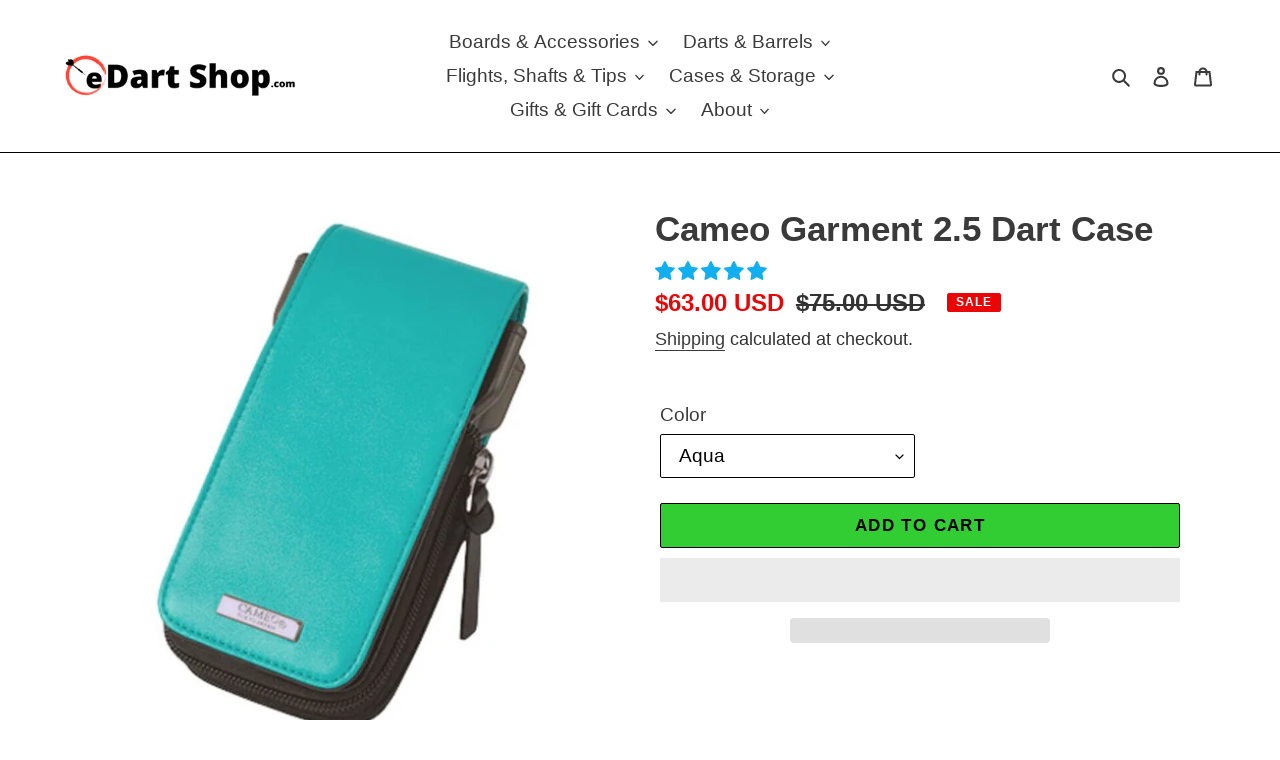

--- FILE ---
content_type: text/html; charset=utf-8
request_url: https://edartshop.com/products/lstyle-cameo-garment-2-5-dart-case
body_size: 59985
content:
<!doctype html>
<html class="no-js" lang="en">
<head>   
  <meta charset="utf-8">
  <meta http-equiv="X-UA-Compatible" content="IE=edge,chrome=1">
  <meta name="viewport" content="width=device-width,initial-scale=1">
  <meta name="theme-color" content="#646262">

  <link rel="preconnect" href="https://cdn.shopify.com" crossorigin>
  <link rel="preconnect" href="https://fonts.shopifycdn.com" crossorigin>
  <link rel="preconnect" href="https://monorail-edge.shopifysvc.com"><link rel="preload" href="//edartshop.com/cdn/shop/t/14/assets/theme.css?v=62006673318469764871697061648" as="style">
  <link rel="preload" as="font" href="" type="font/woff2" crossorigin>
  <link rel="preload" as="font" href="" type="font/woff2" crossorigin>
  <link rel="preload" as="font" href="" type="font/woff2" crossorigin>
  <link rel="preload" href="//edartshop.com/cdn/shop/t/14/assets/theme.js?v=116321822917720693281697061648" as="script">
  <link rel="preload" href="//edartshop.com/cdn/shop/t/14/assets/lazysizes.js?v=15527386551738195091697061648" as="script"><link rel="canonical" href="https://edartshop.com/products/lstyle-cameo-garment-2-5-dart-case"><link rel="shortcut icon" href="//edartshop.com/cdn/shop/files/Logo_500x500_3f061180-5cfe-43bb-b996-4a4316339b9c_32x32.png?v=1655056599" type="image/png"><title>Cameo Garment 2.5 Dart Case
&ndash; eDart Shop</title><meta name="description" content="The Cameo Garment 2.5 Dart Case is a stylish and practical solution for dart players to store and transport their darts and accessories. Available in various attractive colors, this dart case offers a sleek and sophisticated look."><!-- /snippets/social-meta-tags.liquid -->

<script type="text/javascript"> const observer = new MutationObserver(e => { e.forEach(({ addedNodes: e }) => { e.forEach(e => { 1 === e.nodeType && "SCRIPT" === e.tagName && (e.innerHTML.includes("asyncLoad") && (e.innerHTML = e.innerHTML.replace("if(window.attachEvent)", "document.addEventListener('asyncLazyLoad',function(event){asyncLoad();});if(window.attachEvent)").replaceAll(", asyncLoad", ", function(){}")), e.innerHTML.includes("PreviewBarInjector") && (e.innerHTML = e.innerHTML.replace("DOMContentLoaded", "asyncLazyLoad")), (e.className == 'analytics') && (e.type = 'text/lazyload'),(e.src.includes("assets/storefront/features")||e.src.includes("assets/shopify_pay")||e.src.includes("connect.facebook.net"))&&(e.setAttribute("data-src", e.src), e.removeAttribute("src")))})})});observer.observe(document.documentElement,{childList:!0,subtree:!0})</script> <script src="//edartshop.com/cdn/shop/t/14/assets/svg.js?v=63780212942528606501697062044" type="text/javascript"></script>
<meta property="og:site_name" content="eDart Shop">
<meta property="og:url" content="https://edartshop.com/products/lstyle-cameo-garment-2-5-dart-case">
<meta property="og:title" content="Cameo Garment 2.5 Dart Case">
<meta property="og:type" content="product">
<meta property="og:description" content="The Cameo Garment 2.5 Dart Case is a stylish and practical solution for dart players to store and transport their darts and accessories. Available in various attractive colors, this dart case offers a sleek and sophisticated look."><meta property="og:image" content="http://edartshop.com/cdn/shop/files/CameoDartCase.jpg?v=1709165347">
  <meta property="og:image:secure_url" content="https://edartshop.com/cdn/shop/files/CameoDartCase.jpg?v=1709165347">
  <meta property="og:image:width" content="797">
  <meta property="og:image:height" content="797">
  <meta property="og:price:amount" content="63.00">
  <meta property="og:price:currency" content="USD">



  <meta name="twitter:site" content="@edartofficial">

<meta name="twitter:card" content="summary_large_image">
<meta name="twitter:title" content="Cameo Garment 2.5 Dart Case">
<meta name="twitter:description" content="The Cameo Garment 2.5 Dart Case is a stylish and practical solution for dart players to store and transport their darts and accessories. Available in various attractive colors, this dart case offers a sleek and sophisticated look.">

  

  
<style data-shopify>
:root {
    --color-text: #3a3a3a;
    --color-text-rgb: 58, 58, 58;
    --color-body-text: #333232;
    --color-sale-text: #EA0606;
    --color-small-button-text-border: #000000;
    --color-text-field: #ffffff;
    --color-text-field-text: #000000;
    --color-text-field-text-rgb: 0, 0, 0;

    --color-btn-primary: #646262;
    --color-btn-primary-darker: #4a4949;
    --color-btn-primary-text: #ffffff;

    --color-blankstate: rgba(51, 50, 50, 0.35);
    --color-blankstate-border: rgba(51, 50, 50, 0.2);
    --color-blankstate-background: rgba(51, 50, 50, 0.1);

    --color-text-focus:#606060;
    --color-overlay-text-focus:#e6e6e6;
    --color-btn-primary-focus:#4a4949;
    --color-btn-social-focus:#404040;
    --color-small-button-text-border-focus:#404040;
    --predictive-search-focus:#f2f2f2;

    --color-body: #ffffff;
    --color-bg: #ffffff;
    --color-bg-rgb: 255, 255, 255;
    --color-bg-alt: rgba(51, 50, 50, 0.05);
    --color-bg-currency-selector: rgba(51, 50, 50, 0.2);

    --color-overlay-title-text: #ffffff;
    --color-image-overlay: #333232;
    --color-image-overlay-rgb: 51, 50, 50;--opacity-image-overlay: 0.72;--hover-overlay-opacity: 1;

    --color-border: #000000;
    --color-border-form: #000000;
    --color-border-form-darker: #000000;

    --svg-select-icon: url(//edartshop.com/cdn/shop/t/14/assets/ico-select.svg?v=29003672709104678581697061648);
    --slick-img-url: url(//edartshop.com/cdn/shop/t/14/assets/ajax-loader.gif?v=41356863302472015721697061648);

    --font-weight-body--bold: 700;
    --font-weight-body--bolder: 700;

    --font-stack-header: Helvetica, Arial, sans-serif;
    --font-style-header: normal;
    --font-weight-header: 700;

    --font-stack-body: Helvetica, Arial, sans-serif;
    --font-style-body: normal;
    --font-weight-body: 400;

    --font-size-header: 26;

    --font-size-base: 19;

    --font-h1-desktop: 35;
    --font-h1-mobile: 32;
    --font-h2-desktop: 20;
    --font-h2-mobile: 18;
    --font-h3-mobile: 20;
    --font-h4-desktop: 17;
    --font-h4-mobile: 15;
    --font-h5-desktop: 15;
    --font-h5-mobile: 13;
    --font-h6-desktop: 14;
    --font-h6-mobile: 12;

    --font-mega-title-large-desktop: 65;

    --font-rich-text-large: 21;
    --font-rich-text-small: 16;

    
--color-video-bg: #f2f2f2;

    
    --global-color-image-loader-primary: rgba(58, 58, 58, 0.06);
    --global-color-image-loader-secondary: rgba(58, 58, 58, 0.12);
  }
</style>


  <style>*,::after,::before{box-sizing:border-box}body{margin:0}body,html{background-color:var(--color-body)}body,button{font-size:calc(var(--font-size-base) * 1px);font-family:var(--font-stack-body);font-style:var(--font-style-body);font-weight:var(--font-weight-body);color:var(--color-text);line-height:1.5}body,button{-webkit-font-smoothing:antialiased;-webkit-text-size-adjust:100%}.border-bottom{border-bottom:1px solid var(--color-border)}.btn--link{background-color:transparent;border:0;margin:0;color:var(--color-text);text-align:left}.text-right{text-align:right}.icon{display:inline-block;width:20px;height:20px;vertical-align:middle;fill:currentColor}.icon__fallback-text,.visually-hidden{position:absolute!important;overflow:hidden;clip:rect(0 0 0 0);height:1px;width:1px;margin:-1px;padding:0;border:0}svg.icon:not(.icon--full-color) circle,svg.icon:not(.icon--full-color) ellipse,svg.icon:not(.icon--full-color) g,svg.icon:not(.icon--full-color) line,svg.icon:not(.icon--full-color) path,svg.icon:not(.icon--full-color) polygon,svg.icon:not(.icon--full-color) polyline,svg.icon:not(.icon--full-color) rect,symbol.icon:not(.icon--full-color) circle,symbol.icon:not(.icon--full-color) ellipse,symbol.icon:not(.icon--full-color) g,symbol.icon:not(.icon--full-color) line,symbol.icon:not(.icon--full-color) path,symbol.icon:not(.icon--full-color) polygon,symbol.icon:not(.icon--full-color) polyline,symbol.icon:not(.icon--full-color) rect{fill:inherit;stroke:inherit}li{list-style:none}.list--inline{padding:0;margin:0}.list--inline>li{display:inline-block;margin-bottom:0;vertical-align:middle}a{color:var(--color-text);text-decoration:none}.h1,.h2,h1,h2{margin:0 0 17.5px;font-family:var(--font-stack-header);font-style:var(--font-style-header);font-weight:var(--font-weight-header);line-height:1.2;overflow-wrap:break-word;word-wrap:break-word}.h1 a,.h2 a,h1 a,h2 a{color:inherit;text-decoration:none;font-weight:inherit}.h1,h1{font-size:calc(((var(--font-h1-desktop))/ (var(--font-size-base))) * 1em);text-transform:none;letter-spacing:0}@media only screen and (max-width:749px){.h1,h1{font-size:calc(((var(--font-h1-mobile))/ (var(--font-size-base))) * 1em)}}.h2,h2{font-size:calc(((var(--font-h2-desktop))/ (var(--font-size-base))) * 1em);text-transform:uppercase;letter-spacing:.1em}@media only screen and (max-width:749px){.h2,h2{font-size:calc(((var(--font-h2-mobile))/ (var(--font-size-base))) * 1em)}}p{color:var(--color-body-text);margin:0 0 19.44444px}@media only screen and (max-width:749px){p{font-size:calc(((var(--font-size-base) - 1)/ (var(--font-size-base))) * 1em)}}p:last-child{margin-bottom:0}@media only screen and (max-width:749px){.small--hide{display:none!important}}.grid{list-style:none;margin:0;padding:0;margin-left:-30px}.grid::after{content:'';display:table;clear:both}@media only screen and (max-width:749px){.grid{margin-left:-22px}}.grid::after{content:'';display:table;clear:both}.grid--no-gutters{margin-left:0}.grid--no-gutters .grid__item{padding-left:0}.grid--table{display:table;table-layout:fixed;width:100%}.grid--table>.grid__item{float:none;display:table-cell;vertical-align:middle}.grid__item{float:left;padding-left:30px;width:100%}@media only screen and (max-width:749px){.grid__item{padding-left:22px}}.grid__item[class*="--push"]{position:relative}@media only screen and (min-width:750px){.medium-up--one-quarter{width:25%}.medium-up--push-one-third{width:33.33%}.medium-up--one-half{width:50%}.medium-up--push-one-third{left:33.33%;position:relative}}.site-header{position:relative;background-color:var(--color-body)}@media only screen and (max-width:749px){.site-header{border-bottom:1px solid var(--color-border)}}@media only screen and (min-width:750px){.site-header{padding:0 55px}.site-header.logo--center{padding-top:30px}}.site-header__logo{margin:15px 0}.logo-align--center .site-header__logo{text-align:center;margin:0 auto}@media only screen and (max-width:749px){.logo-align--center .site-header__logo{text-align:left;margin:15px 0}}@media only screen and (max-width:749px){.site-header__logo{padding-left:22px;text-align:left}.site-header__logo img{margin:0}}.site-header__logo-link{display:inline-block;word-break:break-word}@media only screen and (min-width:750px){.logo-align--center .site-header__logo-link{margin:0 auto}}.site-header__logo-image{display:block}@media only screen and (min-width:750px){.site-header__logo-image{margin:0 auto}}.site-header__logo-image img{width:100%}.site-header__logo-image--centered img{margin:0 auto}.site-header__logo img{display:block}.site-header__icons{position:relative;white-space:nowrap}@media only screen and (max-width:749px){.site-header__icons{width:auto;padding-right:13px}.site-header__icons .btn--link,.site-header__icons .site-header__cart{font-size:calc(((var(--font-size-base))/ (var(--font-size-base))) * 1em)}}.site-header__icons-wrapper{position:relative;display:-webkit-flex;display:-ms-flexbox;display:flex;width:100%;-ms-flex-align:center;-webkit-align-items:center;-moz-align-items:center;-ms-align-items:center;-o-align-items:center;align-items:center;-webkit-justify-content:flex-end;-ms-justify-content:flex-end;justify-content:flex-end}.site-header__account,.site-header__cart,.site-header__search{position:relative}.site-header__search.site-header__icon{display:none}@media only screen and (min-width:1400px){.site-header__search.site-header__icon{display:block}}.site-header__search-toggle{display:block}@media only screen and (min-width:750px){.site-header__account,.site-header__cart{padding:10px 11px}}.site-header__cart-title,.site-header__search-title{position:absolute!important;overflow:hidden;clip:rect(0 0 0 0);height:1px;width:1px;margin:-1px;padding:0;border:0;display:block;vertical-align:middle}.site-header__cart-title{margin-right:3px}.site-header__cart-count{display:flex;align-items:center;justify-content:center;position:absolute;right:.4rem;top:.2rem;font-weight:700;background-color:var(--color-btn-primary);color:var(--color-btn-primary-text);border-radius:50%;min-width:1em;height:1em}.site-header__cart-count span{font-family:HelveticaNeue,"Helvetica Neue",Helvetica,Arial,sans-serif;font-size:calc(11em / 16);line-height:1}@media only screen and (max-width:749px){.site-header__cart-count{top:calc(7em / 16);right:0;border-radius:50%;min-width:calc(19em / 16);height:calc(19em / 16)}}@media only screen and (max-width:749px){.site-header__cart-count span{padding:.25em calc(6em / 16);font-size:12px}}.site-header__menu{display:none}@media only screen and (max-width:749px){.site-header__icon{display:inline-block;vertical-align:middle;padding:10px 11px;margin:0}}@media only screen and (min-width:750px){.site-header__icon .icon-search{margin-right:3px}}.announcement-bar{z-index:10;position:relative;text-align:center;border-bottom:1px solid transparent;padding:2px}.announcement-bar__link{display:block}.announcement-bar__message{display:block;padding:11px 22px;font-size:calc(((16)/ (var(--font-size-base))) * 1em);font-weight:var(--font-weight-header)}@media only screen and (min-width:750px){.announcement-bar__message{padding-left:55px;padding-right:55px}}.site-nav{position:relative;padding:0;text-align:center;margin:25px 0}.site-nav a{padding:3px 10px}.site-nav__link{display:block;white-space:nowrap}.site-nav--centered .site-nav__link{padding-top:0}.site-nav__link .icon-chevron-down{width:calc(8em / 16);height:calc(8em / 16);margin-left:.5rem}.site-nav__label{border-bottom:1px solid transparent}.site-nav__link--active .site-nav__label{border-bottom-color:var(--color-text)}.site-nav__link--button{border:none;background-color:transparent;padding:3px 10px}.site-header__mobile-nav{z-index:11;position:relative;background-color:var(--color-body)}@media only screen and (max-width:749px){.site-header__mobile-nav{display:-webkit-flex;display:-ms-flexbox;display:flex;width:100%;-ms-flex-align:center;-webkit-align-items:center;-moz-align-items:center;-ms-align-items:center;-o-align-items:center;align-items:center}}.mobile-nav--open .icon-close{display:none}.main-content{opacity:0}.main-content .shopify-section{display:none}.main-content .shopify-section:first-child{display:inherit}.critical-hidden{display:none}</style>

  <script>
    window.performance.mark('debut:theme_stylesheet_loaded.start');

    function onLoadStylesheet() {
      performance.mark('debut:theme_stylesheet_loaded.end');
      performance.measure('debut:theme_stylesheet_loaded', 'debut:theme_stylesheet_loaded.start', 'debut:theme_stylesheet_loaded.end');

      var url = "//edartshop.com/cdn/shop/t/14/assets/theme.css?v=62006673318469764871697061648";
      var link = document.querySelector('link[href="' + url + '"]');
      link.loaded = true;
      link.dispatchEvent(new Event('load'));
    }
  </script>

  <link rel="stylesheet" href="//edartshop.com/cdn/shop/t/14/assets/theme.css?v=62006673318469764871697061648" type="text/css" media="print" onload="this.media='all';onLoadStylesheet()">

  <style>
    
    
    
    
    
    
  </style>
 
 <!-- Google Tag Manager -->
<script>(function(w,d,s,l,i){w[l]=w[l]||[];w[l].push({'gtm.start':
new Date().getTime(),event:'gtm.js'});var f=d.getElementsByTagName(s)[0],
j=d.createElement(s),dl=l!='dataLayer'?'&l='+l:'';j.async=true;j.src=
'https://www.googletagmanager.com/gtm.js?id='+i+dl;f.parentNode.insertBefore(j,f);
})(window,document,'script','dataLayer','GTM-M7XD6BX6');</script>
<!-- End Google Tag Manager -->
  <!-- Global site tag (gtag.js) - Google Analytics -->
<script async src="https://www.googletagmanager.com/gtag/js?id=G-Q52PRXSCEH"></script>
<script>
  window.dataLayer = window.dataLayer || [];
  function gtag(){dataLayer.push(arguments);}
  gtag('js', new Date());

  gtag('config', 'G-Q52PRXSCEH');
</script>

  
  <script>const moneyFormat = "${{amount}} USD"
var theme = {
      breakpoints: {
        medium: 750,
        large: 990,
        widescreen: 1400
      },
      strings: {
        addToCart: "Add to cart",
        soldOut: "Sold out",
        unavailable: "Unavailable",
        regularPrice: "Regular price",
        salePrice: "Sale price",
        sale: "Sale",
        fromLowestPrice: "from [price]",
        vendor: "Vendor",
        showMore: "Show More",
        showLess: "Show Less",
        searchFor: "Search for",
        addressError: "Error looking up that address",
        addressNoResults: "No results for that address",
        addressQueryLimit: "You have exceeded the Google API usage limit. Consider upgrading to a \u003ca href=\"https:\/\/developers.google.com\/maps\/premium\/usage-limits\"\u003ePremium Plan\u003c\/a\u003e.",
        authError: "There was a problem authenticating your Google Maps account.",
        newWindow: "Opens in a new window.",
        external: "Opens external website.",
        newWindowExternal: "Opens external website in a new window.",
        removeLabel: "Remove [product]",
        update: "Update",
        quantity: "Quantity",
        discountedTotal: "Discounted total",
        regularTotal: "Regular total",
        priceColumn: "See Price column for discount details.",
        quantityMinimumMessage: "Quantity must be 1 or more",
        cartError: "There was an error while updating your cart. Please try again.",
        removedItemMessage: "Removed \u003cspan class=\"cart__removed-product-details\"\u003e([quantity]) [link]\u003c\/span\u003e from your cart.",
        unitPrice: "Unit price",
        unitPriceSeparator: "per",
        oneCartCount: "1 item",
        otherCartCount: "[count] items",
        quantityLabel: "Quantity: [count]",
        products: "Products",
        loading: "Loading",
        number_of_results: "[result_number] of [results_count]",
        number_of_results_found: "[results_count] results found",
        one_result_found: "1 result found"
      },
      moneyFormat: moneyFormat,
      moneyFormatWithCurrency: "${{amount}} USD",
      settings: {
        predictiveSearchEnabled: true,
        predictiveSearchShowPrice: false,
        predictiveSearchShowVendor: false
      },
      stylesheet: "//edartshop.com/cdn/shop/t/14/assets/theme.css?v=62006673318469764871697061648"
    };document.documentElement.className = document.documentElement.className.replace('no-js', 'js');
  </script><script src="//edartshop.com/cdn/shop/t/14/assets/theme.js?v=116321822917720693281697061648" defer="defer"></script>
  <script src="//edartshop.com/cdn/shop/t/14/assets/lazysizes.js?v=15527386551738195091697061648" async="async"></script>

  <script type="text/javascript">
    if (window.MSInputMethodContext && document.documentMode) {
      var scripts = document.getElementsByTagName('script')[0];
      var polyfill = document.createElement("script");
      polyfill.defer = true;
      polyfill.src = "//edartshop.com/cdn/shop/t/14/assets/ie11CustomProperties.min.js?v=146208399201472936201697061648";

      scripts.parentNode.insertBefore(polyfill, scripts);
    }
  </script>
    
 









 
<script>window.performance && window.performance.mark && window.performance.mark('shopify.content_for_header.start');</script><meta name="google-site-verification" content="y5xsketuTBAgrKiYUp077V31HcQ7KsFWxUxKrLzbhYE">
<meta id="shopify-digital-wallet" name="shopify-digital-wallet" content="/56510873690/digital_wallets/dialog">
<meta name="shopify-checkout-api-token" content="3d16f4668f3235365730508f726e71fb">
<meta id="in-context-paypal-metadata" data-shop-id="56510873690" data-venmo-supported="false" data-environment="production" data-locale="en_US" data-paypal-v4="true" data-currency="USD">
<link rel="alternate" hreflang="x-default" href="https://edartshop.com/products/lstyle-cameo-garment-2-5-dart-case">
<link rel="alternate" hreflang="en" href="https://edartshop.com/products/lstyle-cameo-garment-2-5-dart-case">
<link rel="alternate" hreflang="en-CA" href="https://edartshop.com/en-ca/products/lstyle-cameo-garment-2-5-dart-case">
<link rel="alternate" type="application/json+oembed" href="https://edartshop.com/products/lstyle-cameo-garment-2-5-dart-case.oembed">
<script async="async" data-src="/checkouts/internal/preloads.js?locale=en-US"></script>
<link rel="preconnect" href="https://shop.app" crossorigin="anonymous">
<script async="async" data-src="https://shop.app/checkouts/internal/preloads.js?locale=en-US&shop_id=56510873690" crossorigin="anonymous"></script>
<script id="apple-pay-shop-capabilities" type="application/json">{"shopId":56510873690,"countryCode":"US","currencyCode":"USD","merchantCapabilities":["supports3DS"],"merchantId":"gid:\/\/shopify\/Shop\/56510873690","merchantName":"eDart Shop","requiredBillingContactFields":["postalAddress","email","phone"],"requiredShippingContactFields":["postalAddress","email","phone"],"shippingType":"shipping","supportedNetworks":["visa","masterCard","amex","discover","elo","jcb"],"total":{"type":"pending","label":"eDart Shop","amount":"1.00"},"shopifyPaymentsEnabled":true,"supportsSubscriptions":true}</script>
<script id="shopify-features" type="application/json">{"accessToken":"3d16f4668f3235365730508f726e71fb","betas":["rich-media-storefront-analytics"],"domain":"edartshop.com","predictiveSearch":true,"shopId":56510873690,"locale":"en"}</script>
<script>var Shopify = Shopify || {};
Shopify.shop = "yukoyoshim.myshopify.com";
Shopify.locale = "en";
Shopify.currency = {"active":"USD","rate":"1.0"};
Shopify.country = "US";
Shopify.theme = {"name":"Debut | NEW OPT  ","id":124517220442,"schema_name":"Debut","schema_version":"17.14.1","theme_store_id":796,"role":"main"};
Shopify.theme.handle = "null";
Shopify.theme.style = {"id":null,"handle":null};
Shopify.cdnHost = "edartshop.com/cdn";
Shopify.routes = Shopify.routes || {};
Shopify.routes.root = "/";</script>
<script type="module">!function(o){(o.Shopify=o.Shopify||{}).modules=!0}(window);</script>
<script>!function(o){function n(){var o=[];function n(){o.push(Array.prototype.slice.apply(arguments))}return n.q=o,n}var t=o.Shopify=o.Shopify||{};t.loadFeatures=n(),t.autoloadFeatures=n()}(window);</script>
<script>
  window.ShopifyPay = window.ShopifyPay || {};
  window.ShopifyPay.apiHost = "shop.app\/pay";
  window.ShopifyPay.redirectState = null;
</script>
<script id="shop-js-analytics" type="application/json">{"pageType":"product"}</script>
<script defer="defer" async type="module" data-src="//edartshop.com/cdn/shopifycloud/shop-js/modules/v2/client.init-shop-cart-sync_C5BV16lS.en.esm.js"></script>
<script defer="defer" async type="module" data-src="//edartshop.com/cdn/shopifycloud/shop-js/modules/v2/chunk.common_CygWptCX.esm.js"></script>
<script type="module">
  await import("//edartshop.com/cdn/shopifycloud/shop-js/modules/v2/client.init-shop-cart-sync_C5BV16lS.en.esm.js");
await import("//edartshop.com/cdn/shopifycloud/shop-js/modules/v2/chunk.common_CygWptCX.esm.js");

  window.Shopify.SignInWithShop?.initShopCartSync?.({"fedCMEnabled":true,"windoidEnabled":true});

</script>
<script>
  window.Shopify = window.Shopify || {};
  if (!window.Shopify.featureAssets) window.Shopify.featureAssets = {};
  window.Shopify.featureAssets['shop-js'] = {"shop-cart-sync":["modules/v2/client.shop-cart-sync_ZFArdW7E.en.esm.js","modules/v2/chunk.common_CygWptCX.esm.js"],"init-fed-cm":["modules/v2/client.init-fed-cm_CmiC4vf6.en.esm.js","modules/v2/chunk.common_CygWptCX.esm.js"],"shop-button":["modules/v2/client.shop-button_tlx5R9nI.en.esm.js","modules/v2/chunk.common_CygWptCX.esm.js"],"shop-cash-offers":["modules/v2/client.shop-cash-offers_DOA2yAJr.en.esm.js","modules/v2/chunk.common_CygWptCX.esm.js","modules/v2/chunk.modal_D71HUcav.esm.js"],"init-windoid":["modules/v2/client.init-windoid_sURxWdc1.en.esm.js","modules/v2/chunk.common_CygWptCX.esm.js"],"shop-toast-manager":["modules/v2/client.shop-toast-manager_ClPi3nE9.en.esm.js","modules/v2/chunk.common_CygWptCX.esm.js"],"init-shop-email-lookup-coordinator":["modules/v2/client.init-shop-email-lookup-coordinator_B8hsDcYM.en.esm.js","modules/v2/chunk.common_CygWptCX.esm.js"],"init-shop-cart-sync":["modules/v2/client.init-shop-cart-sync_C5BV16lS.en.esm.js","modules/v2/chunk.common_CygWptCX.esm.js"],"avatar":["modules/v2/client.avatar_BTnouDA3.en.esm.js"],"pay-button":["modules/v2/client.pay-button_FdsNuTd3.en.esm.js","modules/v2/chunk.common_CygWptCX.esm.js"],"init-customer-accounts":["modules/v2/client.init-customer-accounts_DxDtT_ad.en.esm.js","modules/v2/client.shop-login-button_C5VAVYt1.en.esm.js","modules/v2/chunk.common_CygWptCX.esm.js","modules/v2/chunk.modal_D71HUcav.esm.js"],"init-shop-for-new-customer-accounts":["modules/v2/client.init-shop-for-new-customer-accounts_ChsxoAhi.en.esm.js","modules/v2/client.shop-login-button_C5VAVYt1.en.esm.js","modules/v2/chunk.common_CygWptCX.esm.js","modules/v2/chunk.modal_D71HUcav.esm.js"],"shop-login-button":["modules/v2/client.shop-login-button_C5VAVYt1.en.esm.js","modules/v2/chunk.common_CygWptCX.esm.js","modules/v2/chunk.modal_D71HUcav.esm.js"],"init-customer-accounts-sign-up":["modules/v2/client.init-customer-accounts-sign-up_CPSyQ0Tj.en.esm.js","modules/v2/client.shop-login-button_C5VAVYt1.en.esm.js","modules/v2/chunk.common_CygWptCX.esm.js","modules/v2/chunk.modal_D71HUcav.esm.js"],"shop-follow-button":["modules/v2/client.shop-follow-button_Cva4Ekp9.en.esm.js","modules/v2/chunk.common_CygWptCX.esm.js","modules/v2/chunk.modal_D71HUcav.esm.js"],"checkout-modal":["modules/v2/client.checkout-modal_BPM8l0SH.en.esm.js","modules/v2/chunk.common_CygWptCX.esm.js","modules/v2/chunk.modal_D71HUcav.esm.js"],"lead-capture":["modules/v2/client.lead-capture_Bi8yE_yS.en.esm.js","modules/v2/chunk.common_CygWptCX.esm.js","modules/v2/chunk.modal_D71HUcav.esm.js"],"shop-login":["modules/v2/client.shop-login_D6lNrXab.en.esm.js","modules/v2/chunk.common_CygWptCX.esm.js","modules/v2/chunk.modal_D71HUcav.esm.js"],"payment-terms":["modules/v2/client.payment-terms_CZxnsJam.en.esm.js","modules/v2/chunk.common_CygWptCX.esm.js","modules/v2/chunk.modal_D71HUcav.esm.js"]};
</script>
<script id="__st">var __st={"a":56510873690,"offset":-36000,"reqid":"625c15af-2d48-4f7a-bc42-499ccf7da522-1768754656","pageurl":"edartshop.com\/products\/lstyle-cameo-garment-2-5-dart-case","u":"ee3d9a8d2f50","p":"product","rtyp":"product","rid":6859668521050};</script>
<script>window.ShopifyPaypalV4VisibilityTracking = true;</script>
<script id="captcha-bootstrap">!function(){'use strict';const t='contact',e='account',n='new_comment',o=[[t,t],['blogs',n],['comments',n],[t,'customer']],c=[[e,'customer_login'],[e,'guest_login'],[e,'recover_customer_password'],[e,'create_customer']],r=t=>t.map((([t,e])=>`form[action*='/${t}']:not([data-nocaptcha='true']) input[name='form_type'][value='${e}']`)).join(','),a=t=>()=>t?[...document.querySelectorAll(t)].map((t=>t.form)):[];function s(){const t=[...o],e=r(t);return a(e)}const i='password',u='form_key',d=['recaptcha-v3-token','g-recaptcha-response','h-captcha-response',i],f=()=>{try{return window.sessionStorage}catch{return}},m='__shopify_v',_=t=>t.elements[u];function p(t,e,n=!1){try{const o=window.sessionStorage,c=JSON.parse(o.getItem(e)),{data:r}=function(t){const{data:e,action:n}=t;return t[m]||n?{data:e,action:n}:{data:t,action:n}}(c);for(const[e,n]of Object.entries(r))t.elements[e]&&(t.elements[e].value=n);n&&o.removeItem(e)}catch(o){console.error('form repopulation failed',{error:o})}}const l='form_type',E='cptcha';function T(t){t.dataset[E]=!0}const w=window,h=w.document,L='Shopify',v='ce_forms',y='captcha';let A=!1;((t,e)=>{const n=(g='f06e6c50-85a8-45c8-87d0-21a2b65856fe',I='https://cdn.shopify.com/shopifycloud/storefront-forms-hcaptcha/ce_storefront_forms_captcha_hcaptcha.v1.5.2.iife.js',D={infoText:'Protected by hCaptcha',privacyText:'Privacy',termsText:'Terms'},(t,e,n)=>{const o=w[L][v],c=o.bindForm;if(c)return c(t,g,e,D).then(n);var r;o.q.push([[t,g,e,D],n]),r=I,A||(h.body.append(Object.assign(h.createElement('script'),{id:'captcha-provider',async:!0,src:r})),A=!0)});var g,I,D;w[L]=w[L]||{},w[L][v]=w[L][v]||{},w[L][v].q=[],w[L][y]=w[L][y]||{},w[L][y].protect=function(t,e){n(t,void 0,e),T(t)},Object.freeze(w[L][y]),function(t,e,n,w,h,L){const[v,y,A,g]=function(t,e,n){const i=e?o:[],u=t?c:[],d=[...i,...u],f=r(d),m=r(i),_=r(d.filter((([t,e])=>n.includes(e))));return[a(f),a(m),a(_),s()]}(w,h,L),I=t=>{const e=t.target;return e instanceof HTMLFormElement?e:e&&e.form},D=t=>v().includes(t);t.addEventListener('submit',(t=>{const e=I(t);if(!e)return;const n=D(e)&&!e.dataset.hcaptchaBound&&!e.dataset.recaptchaBound,o=_(e),c=g().includes(e)&&(!o||!o.value);(n||c)&&t.preventDefault(),c&&!n&&(function(t){try{if(!f())return;!function(t){const e=f();if(!e)return;const n=_(t);if(!n)return;const o=n.value;o&&e.removeItem(o)}(t);const e=Array.from(Array(32),(()=>Math.random().toString(36)[2])).join('');!function(t,e){_(t)||t.append(Object.assign(document.createElement('input'),{type:'hidden',name:u})),t.elements[u].value=e}(t,e),function(t,e){const n=f();if(!n)return;const o=[...t.querySelectorAll(`input[type='${i}']`)].map((({name:t})=>t)),c=[...d,...o],r={};for(const[a,s]of new FormData(t).entries())c.includes(a)||(r[a]=s);n.setItem(e,JSON.stringify({[m]:1,action:t.action,data:r}))}(t,e)}catch(e){console.error('failed to persist form',e)}}(e),e.submit())}));const S=(t,e)=>{t&&!t.dataset[E]&&(n(t,e.some((e=>e===t))),T(t))};for(const o of['focusin','change'])t.addEventListener(o,(t=>{const e=I(t);D(e)&&S(e,y())}));const B=e.get('form_key'),M=e.get(l),P=B&&M;t.addEventListener('DOMContentLoaded',(()=>{const t=y();if(P)for(const e of t)e.elements[l].value===M&&p(e,B);[...new Set([...A(),...v().filter((t=>'true'===t.dataset.shopifyCaptcha))])].forEach((e=>S(e,t)))}))}(h,new URLSearchParams(w.location.search),n,t,e,['guest_login'])})(!0,!0)}();</script>
<script integrity="sha256-4kQ18oKyAcykRKYeNunJcIwy7WH5gtpwJnB7kiuLZ1E=" data-source-attribution="shopify.loadfeatures" defer="defer" data-src="//edartshop.com/cdn/shopifycloud/storefront/assets/storefront/load_feature-a0a9edcb.js" crossorigin="anonymous"></script>
<script crossorigin="anonymous" defer="defer" data-src="//edartshop.com/cdn/shopifycloud/storefront/assets/shopify_pay/storefront-65b4c6d7.js?v=20250812"></script>
<script data-source-attribution="shopify.dynamic_checkout.dynamic.init">var Shopify=Shopify||{};Shopify.PaymentButton=Shopify.PaymentButton||{isStorefrontPortableWallets:!0,init:function(){window.Shopify.PaymentButton.init=function(){};var t=document.createElement("script");t.data-src="https://edartshop.com/cdn/shopifycloud/portable-wallets/latest/portable-wallets.en.js",t.type="module",document.head.appendChild(t)}};
</script>
<script data-source-attribution="shopify.dynamic_checkout.buyer_consent">
  function portableWalletsHideBuyerConsent(e){var t=document.getElementById("shopify-buyer-consent"),n=document.getElementById("shopify-subscription-policy-button");t&&n&&(t.classList.add("hidden"),t.setAttribute("aria-hidden","true"),n.removeEventListener("click",e))}function portableWalletsShowBuyerConsent(e){var t=document.getElementById("shopify-buyer-consent"),n=document.getElementById("shopify-subscription-policy-button");t&&n&&(t.classList.remove("hidden"),t.removeAttribute("aria-hidden"),n.addEventListener("click",e))}window.Shopify?.PaymentButton&&(window.Shopify.PaymentButton.hideBuyerConsent=portableWalletsHideBuyerConsent,window.Shopify.PaymentButton.showBuyerConsent=portableWalletsShowBuyerConsent);
</script>
<script>
  function portableWalletsCleanup(e){e&&e.src&&console.error("Failed to load portable wallets script "+e.src);var t=document.querySelectorAll("shopify-accelerated-checkout .shopify-payment-button__skeleton, shopify-accelerated-checkout-cart .wallet-cart-button__skeleton"),e=document.getElementById("shopify-buyer-consent");for(let e=0;e<t.length;e++)t[e].remove();e&&e.remove()}function portableWalletsNotLoadedAsModule(e){e instanceof ErrorEvent&&"string"==typeof e.message&&e.message.includes("import.meta")&&"string"==typeof e.filename&&e.filename.includes("portable-wallets")&&(window.removeEventListener("error",portableWalletsNotLoadedAsModule),window.Shopify.PaymentButton.failedToLoad=e,"loading"===document.readyState?document.addEventListener("DOMContentLoaded",window.Shopify.PaymentButton.init):window.Shopify.PaymentButton.init())}window.addEventListener("error",portableWalletsNotLoadedAsModule);
</script>

<script type="module" data-src="https://edartshop.com/cdn/shopifycloud/portable-wallets/latest/portable-wallets.en.js" onError="portableWalletsCleanup(this)" crossorigin="anonymous"></script>
<script nomodule>
  document.addEventListener("DOMContentLoaded", portableWalletsCleanup);
</script>

<link id="shopify-accelerated-checkout-styles" rel="stylesheet" media="screen" href="https://edartshop.com/cdn/shopifycloud/portable-wallets/latest/accelerated-checkout-backwards-compat.css" crossorigin="anonymous">
<style id="shopify-accelerated-checkout-cart">
        #shopify-buyer-consent {
  margin-top: 1em;
  display: inline-block;
  width: 100%;
}

#shopify-buyer-consent.hidden {
  display: none;
}

#shopify-subscription-policy-button {
  background: none;
  border: none;
  padding: 0;
  text-decoration: underline;
  font-size: inherit;
  cursor: pointer;
}

#shopify-subscription-policy-button::before {
  box-shadow: none;
}

      </style>

<script>window.performance && window.performance.mark && window.performance.mark('shopify.content_for_header.end');</script>

    
    <script async="" data-src="https://static.klaviyo.com/onsite/js/klaviyo.js?company_id=TmD37r"></script>
	<script>var loox_global_hash = '1664293685170';</script><style>.loox-reviews-default { max-width: 1200px; margin: 0 auto; }.loox-rating .loox-icon { color:#000000; }</style>
 <script async="" data-src="https://static.klaviyo.com/onsite/js/klaviyo.js?company_id=TmD37r"></script>
  
<!-- Start of Judge.me Core -->
<link rel="dns-prefetch" href="https://cdn.judge.me/">
<script data-cfasync='false' class='jdgm-settings-script'>window.jdgmSettings={"pagination":5,"disable_web_reviews":false,"badge_no_review_text":"No reviews","badge_n_reviews_text":"{{ n }} review/reviews","badge_star_color":"#11aff0","hide_badge_preview_if_no_reviews":true,"badge_hide_text":false,"enforce_center_preview_badge":false,"widget_title":"Customer Reviews","widget_open_form_text":"Write a review","widget_close_form_text":"Cancel review","widget_refresh_page_text":"Refresh page","widget_summary_text":"Based on {{ number_of_reviews }} review/reviews","widget_no_review_text":"Be the first to write a review","widget_name_field_text":"Display name","widget_verified_name_field_text":"Verified Name (public)","widget_name_placeholder_text":"Display name","widget_required_field_error_text":"This field is required.","widget_email_field_text":"Email address","widget_verified_email_field_text":"Verified Email (private, can not be edited)","widget_email_placeholder_text":"Your email address","widget_email_field_error_text":"Please enter a valid email address.","widget_rating_field_text":"Rating","widget_review_title_field_text":"Review Title","widget_review_title_placeholder_text":"Give your review a title","widget_review_body_field_text":"Review content","widget_review_body_placeholder_text":"Start writing here...","widget_pictures_field_text":"Picture/Video (optional)","widget_submit_review_text":"Submit Review","widget_submit_verified_review_text":"Submit Verified Review","widget_submit_success_msg_with_auto_publish":"Thank you! Please refresh the page in a few moments to see your review. You can remove or edit your review by logging into \u003ca href='https://judge.me/login' target='_blank' rel='nofollow noopener'\u003eJudge.me\u003c/a\u003e","widget_submit_success_msg_no_auto_publish":"Thank you! Your review will be published as soon as it is approved by the shop admin. You can remove or edit your review by logging into \u003ca href='https://judge.me/login' target='_blank' rel='nofollow noopener'\u003eJudge.me\u003c/a\u003e","widget_show_default_reviews_out_of_total_text":"Showing {{ n_reviews_shown }} out of {{ n_reviews }} reviews.","widget_show_all_link_text":"Show all","widget_show_less_link_text":"Show less","widget_author_said_text":"{{ reviewer_name }} said:","widget_days_text":"{{ n }} days ago","widget_weeks_text":"{{ n }} week/weeks ago","widget_months_text":"{{ n }} month/months ago","widget_years_text":"{{ n }} year/years ago","widget_yesterday_text":"Yesterday","widget_today_text":"Today","widget_replied_text":"\u003e\u003e {{ shop_name }} replied:","widget_read_more_text":"Read more","widget_reviewer_name_as_initial":"","widget_rating_filter_color":"#fbcd0a","widget_rating_filter_see_all_text":"See all reviews","widget_sorting_most_recent_text":"Most Recent","widget_sorting_highest_rating_text":"Highest Rating","widget_sorting_lowest_rating_text":"Lowest Rating","widget_sorting_with_pictures_text":"Only Pictures","widget_sorting_most_helpful_text":"Most Helpful","widget_open_question_form_text":"Ask a question","widget_reviews_subtab_text":"Reviews","widget_questions_subtab_text":"Questions","widget_question_label_text":"Question","widget_answer_label_text":"Answer","widget_question_placeholder_text":"Write your question here","widget_submit_question_text":"Submit Question","widget_question_submit_success_text":"Thank you for your question! We will notify you once it gets answered.","widget_star_color":"#11aff0","verified_badge_text":"Verified","verified_badge_bg_color":"","verified_badge_text_color":"","verified_badge_placement":"left-of-reviewer-name","widget_review_max_height":"","widget_hide_border":false,"widget_social_share":false,"widget_thumb":false,"widget_review_location_show":false,"widget_location_format":"","all_reviews_include_out_of_store_products":true,"all_reviews_out_of_store_text":"(out of store)","all_reviews_pagination":100,"all_reviews_product_name_prefix_text":"about","enable_review_pictures":true,"enable_question_anwser":false,"widget_theme":"default","review_date_format":"mm/dd/yyyy","default_sort_method":"most-recent","widget_product_reviews_subtab_text":"Product Reviews","widget_shop_reviews_subtab_text":"Shop Reviews","widget_other_products_reviews_text":"Reviews for other products","widget_store_reviews_subtab_text":"Store reviews","widget_no_store_reviews_text":"This store hasn't received any reviews yet","widget_web_restriction_product_reviews_text":"This product hasn't received any reviews yet","widget_no_items_text":"No items found","widget_show_more_text":"Show more","widget_write_a_store_review_text":"Write a Store Review","widget_other_languages_heading":"Reviews in Other Languages","widget_translate_review_text":"Translate review to {{ language }}","widget_translating_review_text":"Translating...","widget_show_original_translation_text":"Show original ({{ language }})","widget_translate_review_failed_text":"Review couldn't be translated.","widget_translate_review_retry_text":"Retry","widget_translate_review_try_again_later_text":"Try again later","show_product_url_for_grouped_product":false,"widget_sorting_pictures_first_text":"Pictures First","show_pictures_on_all_rev_page_mobile":false,"show_pictures_on_all_rev_page_desktop":false,"floating_tab_hide_mobile_install_preference":false,"floating_tab_button_name":"★ Reviews","floating_tab_title":"Let customers speak for us","floating_tab_button_color":"","floating_tab_button_background_color":"","floating_tab_url":"","floating_tab_url_enabled":false,"floating_tab_tab_style":"text","all_reviews_text_badge_text":"Customers rate us {{ shop.metafields.judgeme.all_reviews_rating | round: 1 }}/5 based on {{ shop.metafields.judgeme.all_reviews_count }} reviews.","all_reviews_text_badge_text_branded_style":"{{ shop.metafields.judgeme.all_reviews_rating | round: 1 }} out of 5 stars based on {{ shop.metafields.judgeme.all_reviews_count }} reviews","is_all_reviews_text_badge_a_link":false,"show_stars_for_all_reviews_text_badge":false,"all_reviews_text_badge_url":"","all_reviews_text_style":"text","all_reviews_text_color_style":"judgeme_brand_color","all_reviews_text_color":"#108474","all_reviews_text_show_jm_brand":true,"featured_carousel_show_header":true,"featured_carousel_title":"Why Players Trust eDart Shop","testimonials_carousel_title":"Customers are saying","videos_carousel_title":"Real customer stories","cards_carousel_title":"Customers are saying","featured_carousel_count_text":"from {{ n }} reviews","featured_carousel_add_link_to_all_reviews_page":false,"featured_carousel_url":"","featured_carousel_show_images":true,"featured_carousel_autoslide_interval":5,"featured_carousel_arrows_on_the_sides":false,"featured_carousel_height":250,"featured_carousel_width":80,"featured_carousel_image_size":0,"featured_carousel_image_height":250,"featured_carousel_arrow_color":"#eeeeee","verified_count_badge_style":"vintage","verified_count_badge_orientation":"horizontal","verified_count_badge_color_style":"judgeme_brand_color","verified_count_badge_color":"#108474","is_verified_count_badge_a_link":false,"verified_count_badge_url":"","verified_count_badge_show_jm_brand":true,"widget_rating_preset_default":5,"widget_first_sub_tab":"product-reviews","widget_show_histogram":true,"widget_histogram_use_custom_color":false,"widget_pagination_use_custom_color":false,"widget_star_use_custom_color":true,"widget_verified_badge_use_custom_color":false,"widget_write_review_use_custom_color":false,"picture_reminder_submit_button":"Upload Pictures","enable_review_videos":false,"mute_video_by_default":false,"widget_sorting_videos_first_text":"Videos First","widget_review_pending_text":"Pending","featured_carousel_items_for_large_screen":3,"social_share_options_order":"Facebook,Twitter","remove_microdata_snippet":true,"disable_json_ld":false,"enable_json_ld_products":false,"preview_badge_show_question_text":false,"preview_badge_no_question_text":"No questions","preview_badge_n_question_text":"{{ number_of_questions }} question/questions","qa_badge_show_icon":false,"qa_badge_position":"same-row","remove_judgeme_branding":false,"widget_add_search_bar":false,"widget_search_bar_placeholder":"Search","widget_sorting_verified_only_text":"Verified only","featured_carousel_theme":"default","featured_carousel_show_rating":true,"featured_carousel_show_title":true,"featured_carousel_show_body":true,"featured_carousel_show_date":false,"featured_carousel_show_reviewer":true,"featured_carousel_show_product":false,"featured_carousel_header_background_color":"#108474","featured_carousel_header_text_color":"#ffffff","featured_carousel_name_product_separator":"reviewed","featured_carousel_full_star_background":"#108474","featured_carousel_empty_star_background":"#dadada","featured_carousel_vertical_theme_background":"#f9fafb","featured_carousel_verified_badge_enable":true,"featured_carousel_verified_badge_color":"#108474","featured_carousel_border_style":"round","featured_carousel_review_line_length_limit":3,"featured_carousel_more_reviews_button_text":"Read more reviews","featured_carousel_view_product_button_text":"View product","all_reviews_page_load_reviews_on":"scroll","all_reviews_page_load_more_text":"Load More Reviews","disable_fb_tab_reviews":false,"enable_ajax_cdn_cache":false,"widget_public_name_text":"displayed publicly like","default_reviewer_name":"John Smith","default_reviewer_name_has_non_latin":true,"widget_reviewer_anonymous":"Anonymous","medals_widget_title":"Judge.me Review Medals","medals_widget_background_color":"#f9fafb","medals_widget_position":"footer_all_pages","medals_widget_border_color":"#f9fafb","medals_widget_verified_text_position":"left","medals_widget_use_monochromatic_version":false,"medals_widget_elements_color":"#108474","show_reviewer_avatar":true,"widget_invalid_yt_video_url_error_text":"Not a YouTube video URL","widget_max_length_field_error_text":"Please enter no more than {0} characters.","widget_show_country_flag":false,"widget_show_collected_via_shop_app":true,"widget_verified_by_shop_badge_style":"light","widget_verified_by_shop_text":"Verified by Shop","widget_show_photo_gallery":false,"widget_load_with_code_splitting":true,"widget_ugc_install_preference":false,"widget_ugc_title":"Made by us, Shared by you","widget_ugc_subtitle":"Tag us to see your picture featured in our page","widget_ugc_arrows_color":"#ffffff","widget_ugc_primary_button_text":"Buy Now","widget_ugc_primary_button_background_color":"#108474","widget_ugc_primary_button_text_color":"#ffffff","widget_ugc_primary_button_border_width":"0","widget_ugc_primary_button_border_style":"none","widget_ugc_primary_button_border_color":"#108474","widget_ugc_primary_button_border_radius":"25","widget_ugc_secondary_button_text":"Load More","widget_ugc_secondary_button_background_color":"#ffffff","widget_ugc_secondary_button_text_color":"#108474","widget_ugc_secondary_button_border_width":"2","widget_ugc_secondary_button_border_style":"solid","widget_ugc_secondary_button_border_color":"#108474","widget_ugc_secondary_button_border_radius":"25","widget_ugc_reviews_button_text":"View Reviews","widget_ugc_reviews_button_background_color":"#ffffff","widget_ugc_reviews_button_text_color":"#108474","widget_ugc_reviews_button_border_width":"2","widget_ugc_reviews_button_border_style":"solid","widget_ugc_reviews_button_border_color":"#108474","widget_ugc_reviews_button_border_radius":"25","widget_ugc_reviews_button_link_to":"judgeme-reviews-page","widget_ugc_show_post_date":true,"widget_ugc_max_width":"800","widget_rating_metafield_value_type":true,"widget_primary_color":"#219dd0","widget_enable_secondary_color":false,"widget_secondary_color":"#edf5f5","widget_summary_average_rating_text":"{{ average_rating }} out of 5","widget_media_grid_title":"Customer photos \u0026 videos","widget_media_grid_see_more_text":"See more","widget_round_style":false,"widget_show_product_medals":true,"widget_verified_by_judgeme_text":"Verified by Judge.me","widget_show_store_medals":true,"widget_verified_by_judgeme_text_in_store_medals":"Verified by Judge.me","widget_media_field_exceed_quantity_message":"Sorry, we can only accept {{ max_media }} for one review.","widget_media_field_exceed_limit_message":"{{ file_name }} is too large, please select a {{ media_type }} less than {{ size_limit }}MB.","widget_review_submitted_text":"Review Submitted!","widget_question_submitted_text":"Question Submitted!","widget_close_form_text_question":"Cancel","widget_write_your_answer_here_text":"Write your answer here","widget_enabled_branded_link":true,"widget_show_collected_by_judgeme":true,"widget_reviewer_name_color":"","widget_write_review_text_color":"","widget_write_review_bg_color":"","widget_collected_by_judgeme_text":"collected by Judge.me","widget_pagination_type":"standard","widget_load_more_text":"Load More","widget_load_more_color":"#108474","widget_full_review_text":"Full Review","widget_read_more_reviews_text":"Read More Reviews","widget_read_questions_text":"Read Questions","widget_questions_and_answers_text":"Questions \u0026 Answers","widget_verified_by_text":"Verified by","widget_verified_text":"Verified","widget_number_of_reviews_text":"{{ number_of_reviews }} reviews","widget_back_button_text":"Back","widget_next_button_text":"Next","widget_custom_forms_filter_button":"Filters","custom_forms_style":"vertical","widget_show_review_information":false,"how_reviews_are_collected":"How reviews are collected?","widget_show_review_keywords":false,"widget_gdpr_statement":"How we use your data: We'll only contact you about the review you left, and only if necessary. By submitting your review, you agree to Judge.me's \u003ca href='https://judge.me/terms' target='_blank' rel='nofollow noopener'\u003eterms\u003c/a\u003e, \u003ca href='https://judge.me/privacy' target='_blank' rel='nofollow noopener'\u003eprivacy\u003c/a\u003e and \u003ca href='https://judge.me/content-policy' target='_blank' rel='nofollow noopener'\u003econtent\u003c/a\u003e policies.","widget_multilingual_sorting_enabled":false,"widget_translate_review_content_enabled":false,"widget_translate_review_content_method":"manual","popup_widget_review_selection":"automatically_with_pictures","popup_widget_round_border_style":true,"popup_widget_show_title":true,"popup_widget_show_body":true,"popup_widget_show_reviewer":false,"popup_widget_show_product":true,"popup_widget_show_pictures":true,"popup_widget_use_review_picture":true,"popup_widget_show_on_home_page":true,"popup_widget_show_on_product_page":true,"popup_widget_show_on_collection_page":true,"popup_widget_show_on_cart_page":true,"popup_widget_position":"bottom_left","popup_widget_first_review_delay":5,"popup_widget_duration":5,"popup_widget_interval":5,"popup_widget_review_count":5,"popup_widget_hide_on_mobile":true,"review_snippet_widget_round_border_style":true,"review_snippet_widget_card_color":"#FFFFFF","review_snippet_widget_slider_arrows_background_color":"#FFFFFF","review_snippet_widget_slider_arrows_color":"#000000","review_snippet_widget_star_color":"#108474","show_product_variant":false,"all_reviews_product_variant_label_text":"Variant: ","widget_show_verified_branding":true,"widget_ai_summary_title":"Customers say","widget_ai_summary_disclaimer":"AI-powered review summary based on recent customer reviews","widget_show_ai_summary":false,"widget_show_ai_summary_bg":false,"widget_show_review_title_input":true,"redirect_reviewers_invited_via_email":"review_widget","request_store_review_after_product_review":false,"request_review_other_products_in_order":false,"review_form_color_scheme":"default","review_form_corner_style":"square","review_form_star_color":{},"review_form_text_color":"#333333","review_form_background_color":"#ffffff","review_form_field_background_color":"#fafafa","review_form_button_color":{},"review_form_button_text_color":"#ffffff","review_form_modal_overlay_color":"#000000","review_content_screen_title_text":"How would you rate this product?","review_content_introduction_text":"We would love it if you would share a bit about your experience.","store_review_form_title_text":"How would you rate this store?","store_review_form_introduction_text":"We would love it if you would share a bit about your experience.","show_review_guidance_text":true,"one_star_review_guidance_text":"Poor","five_star_review_guidance_text":"Great","customer_information_screen_title_text":"About you","customer_information_introduction_text":"Please tell us more about you.","custom_questions_screen_title_text":"Your experience in more detail","custom_questions_introduction_text":"Here are a few questions to help us understand more about your experience.","review_submitted_screen_title_text":"Thanks for your review!","review_submitted_screen_thank_you_text":"We are processing it and it will appear on the store soon.","review_submitted_screen_email_verification_text":"Please confirm your email by clicking the link we just sent you. This helps us keep reviews authentic.","review_submitted_request_store_review_text":"Would you like to share your experience of shopping with us?","review_submitted_review_other_products_text":"Would you like to review these products?","store_review_screen_title_text":"Would you like to share your experience of shopping with us?","store_review_introduction_text":"We value your feedback and use it to improve. Please share any thoughts or suggestions you have.","reviewer_media_screen_title_picture_text":"Share a picture","reviewer_media_introduction_picture_text":"Upload a photo to support your review.","reviewer_media_screen_title_video_text":"Share a video","reviewer_media_introduction_video_text":"Upload a video to support your review.","reviewer_media_screen_title_picture_or_video_text":"Share a picture or video","reviewer_media_introduction_picture_or_video_text":"Upload a photo or video to support your review.","reviewer_media_youtube_url_text":"Paste your Youtube URL here","advanced_settings_next_step_button_text":"Next","advanced_settings_close_review_button_text":"Close","modal_write_review_flow":false,"write_review_flow_required_text":"Required","write_review_flow_privacy_message_text":"We respect your privacy.","write_review_flow_anonymous_text":"Post review as anonymous","write_review_flow_visibility_text":"This won't be visible to other customers.","write_review_flow_multiple_selection_help_text":"Select as many as you like","write_review_flow_single_selection_help_text":"Select one option","write_review_flow_required_field_error_text":"This field is required","write_review_flow_invalid_email_error_text":"Please enter a valid email address","write_review_flow_max_length_error_text":"Max. {{ max_length }} characters.","write_review_flow_media_upload_text":"\u003cb\u003eClick to upload\u003c/b\u003e or drag and drop","write_review_flow_gdpr_statement":"We'll only contact you about your review if necessary. By submitting your review, you agree to our \u003ca href='https://judge.me/terms' target='_blank' rel='nofollow noopener'\u003eterms and conditions\u003c/a\u003e and \u003ca href='https://judge.me/privacy' target='_blank' rel='nofollow noopener'\u003eprivacy policy\u003c/a\u003e.","rating_only_reviews_enabled":false,"show_negative_reviews_help_screen":false,"new_review_flow_help_screen_rating_threshold":3,"negative_review_resolution_screen_title_text":"Tell us more","negative_review_resolution_text":"Your experience matters to us. If there were issues with your purchase, we're here to help. Feel free to reach out to us, we'd love the opportunity to make things right.","negative_review_resolution_button_text":"Contact us","negative_review_resolution_proceed_with_review_text":"Leave a review","negative_review_resolution_subject":"Issue with purchase from {{ shop_name }}.{{ order_name }}","preview_badge_collection_page_install_status":false,"widget_review_custom_css":"","preview_badge_custom_css":"","preview_badge_stars_count":"5-stars","featured_carousel_custom_css":"","floating_tab_custom_css":"","all_reviews_widget_custom_css":"","medals_widget_custom_css":"","verified_badge_custom_css":"","all_reviews_text_custom_css":"","transparency_badges_collected_via_store_invite":false,"transparency_badges_from_another_provider":false,"transparency_badges_collected_from_store_visitor":false,"transparency_badges_collected_by_verified_review_provider":false,"transparency_badges_earned_reward":false,"transparency_badges_collected_via_store_invite_text":"Review collected via store invitation","transparency_badges_from_another_provider_text":"Review collected from another provider","transparency_badges_collected_from_store_visitor_text":"Review collected from a store visitor","transparency_badges_written_in_google_text":"Review written in Google","transparency_badges_written_in_etsy_text":"Review written in Etsy","transparency_badges_written_in_shop_app_text":"Review written in Shop App","transparency_badges_earned_reward_text":"Review earned a reward for future purchase","product_review_widget_per_page":10,"widget_store_review_label_text":"Review about the store","checkout_comment_extension_title_on_product_page":"Customer Comments","checkout_comment_extension_num_latest_comment_show":5,"checkout_comment_extension_format":"name_and_timestamp","checkout_comment_customer_name":"last_initial","checkout_comment_comment_notification":true,"preview_badge_collection_page_install_preference":true,"preview_badge_home_page_install_preference":false,"preview_badge_product_page_install_preference":true,"review_widget_install_preference":"","review_carousel_install_preference":false,"floating_reviews_tab_install_preference":"none","verified_reviews_count_badge_install_preference":false,"all_reviews_text_install_preference":false,"review_widget_best_location":true,"judgeme_medals_install_preference":false,"review_widget_revamp_enabled":false,"review_widget_qna_enabled":false,"review_widget_header_theme":"minimal","review_widget_widget_title_enabled":true,"review_widget_header_text_size":"medium","review_widget_header_text_weight":"regular","review_widget_average_rating_style":"compact","review_widget_bar_chart_enabled":true,"review_widget_bar_chart_type":"numbers","review_widget_bar_chart_style":"standard","review_widget_expanded_media_gallery_enabled":false,"review_widget_reviews_section_theme":"standard","review_widget_image_style":"thumbnails","review_widget_review_image_ratio":"square","review_widget_stars_size":"medium","review_widget_verified_badge":"standard_text","review_widget_review_title_text_size":"medium","review_widget_review_text_size":"medium","review_widget_review_text_length":"medium","review_widget_number_of_columns_desktop":3,"review_widget_carousel_transition_speed":5,"review_widget_custom_questions_answers_display":"always","review_widget_button_text_color":"#FFFFFF","review_widget_text_color":"#000000","review_widget_lighter_text_color":"#7B7B7B","review_widget_corner_styling":"soft","review_widget_review_word_singular":"review","review_widget_review_word_plural":"reviews","review_widget_voting_label":"Helpful?","review_widget_shop_reply_label":"Reply from {{ shop_name }}:","review_widget_filters_title":"Filters","qna_widget_question_word_singular":"Question","qna_widget_question_word_plural":"Questions","qna_widget_answer_reply_label":"Answer from {{ answerer_name }}:","qna_content_screen_title_text":"Ask a question about this product","qna_widget_question_required_field_error_text":"Please enter your question.","qna_widget_flow_gdpr_statement":"We'll only contact you about your question if necessary. By submitting your question, you agree to our \u003ca href='https://judge.me/terms' target='_blank' rel='nofollow noopener'\u003eterms and conditions\u003c/a\u003e and \u003ca href='https://judge.me/privacy' target='_blank' rel='nofollow noopener'\u003eprivacy policy\u003c/a\u003e.","qna_widget_question_submitted_text":"Thanks for your question!","qna_widget_close_form_text_question":"Close","qna_widget_question_submit_success_text":"We’ll notify you by email when your question is answered.","all_reviews_widget_v2025_enabled":false,"all_reviews_widget_v2025_header_theme":"default","all_reviews_widget_v2025_widget_title_enabled":true,"all_reviews_widget_v2025_header_text_size":"medium","all_reviews_widget_v2025_header_text_weight":"regular","all_reviews_widget_v2025_average_rating_style":"compact","all_reviews_widget_v2025_bar_chart_enabled":true,"all_reviews_widget_v2025_bar_chart_type":"numbers","all_reviews_widget_v2025_bar_chart_style":"standard","all_reviews_widget_v2025_expanded_media_gallery_enabled":false,"all_reviews_widget_v2025_show_store_medals":true,"all_reviews_widget_v2025_show_photo_gallery":true,"all_reviews_widget_v2025_show_review_keywords":false,"all_reviews_widget_v2025_show_ai_summary":false,"all_reviews_widget_v2025_show_ai_summary_bg":false,"all_reviews_widget_v2025_add_search_bar":false,"all_reviews_widget_v2025_default_sort_method":"most-recent","all_reviews_widget_v2025_reviews_per_page":10,"all_reviews_widget_v2025_reviews_section_theme":"default","all_reviews_widget_v2025_image_style":"thumbnails","all_reviews_widget_v2025_review_image_ratio":"square","all_reviews_widget_v2025_stars_size":"medium","all_reviews_widget_v2025_verified_badge":"bold_badge","all_reviews_widget_v2025_review_title_text_size":"medium","all_reviews_widget_v2025_review_text_size":"medium","all_reviews_widget_v2025_review_text_length":"medium","all_reviews_widget_v2025_number_of_columns_desktop":3,"all_reviews_widget_v2025_carousel_transition_speed":5,"all_reviews_widget_v2025_custom_questions_answers_display":"always","all_reviews_widget_v2025_show_product_variant":false,"all_reviews_widget_v2025_show_reviewer_avatar":true,"all_reviews_widget_v2025_reviewer_name_as_initial":"","all_reviews_widget_v2025_review_location_show":false,"all_reviews_widget_v2025_location_format":"","all_reviews_widget_v2025_show_country_flag":false,"all_reviews_widget_v2025_verified_by_shop_badge_style":"light","all_reviews_widget_v2025_social_share":false,"all_reviews_widget_v2025_social_share_options_order":"Facebook,Twitter,LinkedIn,Pinterest","all_reviews_widget_v2025_pagination_type":"standard","all_reviews_widget_v2025_button_text_color":"#FFFFFF","all_reviews_widget_v2025_text_color":"#000000","all_reviews_widget_v2025_lighter_text_color":"#7B7B7B","all_reviews_widget_v2025_corner_styling":"soft","all_reviews_widget_v2025_title":"Customer reviews","all_reviews_widget_v2025_ai_summary_title":"Customers say about this store","all_reviews_widget_v2025_no_review_text":"Be the first to write a review","platform":"shopify","branding_url":"https://app.judge.me/reviews/stores/edartshop.com","branding_text":"Powered by Judge.me","locale":"en","reply_name":"eDart Shop","widget_version":"3.0","footer":true,"autopublish":true,"review_dates":true,"enable_custom_form":false,"shop_use_review_site":true,"shop_locale":"en","enable_multi_locales_translations":true,"show_review_title_input":true,"review_verification_email_status":"always","can_be_branded":true,"reply_name_text":"eDart Shop"};</script> <style class='jdgm-settings-style'>.jdgm-xx{left:0}:root{--jdgm-primary-color: #219dd0;--jdgm-secondary-color: rgba(33,157,208,0.1);--jdgm-star-color: #11aff0;--jdgm-write-review-text-color: white;--jdgm-write-review-bg-color: #219dd0;--jdgm-paginate-color: #219dd0;--jdgm-border-radius: 0;--jdgm-reviewer-name-color: #219dd0}.jdgm-histogram__bar-content{background-color:#219dd0}.jdgm-rev[data-verified-buyer=true] .jdgm-rev__icon.jdgm-rev__icon:after,.jdgm-rev__buyer-badge.jdgm-rev__buyer-badge{color:white;background-color:#219dd0}.jdgm-review-widget--small .jdgm-gallery.jdgm-gallery .jdgm-gallery__thumbnail-link:nth-child(8) .jdgm-gallery__thumbnail-wrapper.jdgm-gallery__thumbnail-wrapper:before{content:"See more"}@media only screen and (min-width: 768px){.jdgm-gallery.jdgm-gallery .jdgm-gallery__thumbnail-link:nth-child(8) .jdgm-gallery__thumbnail-wrapper.jdgm-gallery__thumbnail-wrapper:before{content:"See more"}}.jdgm-preview-badge .jdgm-star.jdgm-star{color:#11aff0}.jdgm-prev-badge[data-average-rating='0.00']{display:none !important}.jdgm-author-all-initials{display:none !important}.jdgm-author-last-initial{display:none !important}.jdgm-rev-widg__title{visibility:hidden}.jdgm-rev-widg__summary-text{visibility:hidden}.jdgm-prev-badge__text{visibility:hidden}.jdgm-rev__prod-link-prefix:before{content:'about'}.jdgm-rev__variant-label:before{content:'Variant: '}.jdgm-rev__out-of-store-text:before{content:'(out of store)'}@media only screen and (min-width: 768px){.jdgm-rev__pics .jdgm-rev_all-rev-page-picture-separator,.jdgm-rev__pics .jdgm-rev__product-picture{display:none}}@media only screen and (max-width: 768px){.jdgm-rev__pics .jdgm-rev_all-rev-page-picture-separator,.jdgm-rev__pics .jdgm-rev__product-picture{display:none}}.jdgm-preview-badge[data-template="index"]{display:none !important}.jdgm-verified-count-badget[data-from-snippet="true"]{display:none !important}.jdgm-carousel-wrapper[data-from-snippet="true"]{display:none !important}.jdgm-all-reviews-text[data-from-snippet="true"]{display:none !important}.jdgm-medals-section[data-from-snippet="true"]{display:none !important}.jdgm-ugc-media-wrapper[data-from-snippet="true"]{display:none !important}.jdgm-rev__transparency-badge[data-badge-type="review_collected_via_store_invitation"]{display:none !important}.jdgm-rev__transparency-badge[data-badge-type="review_collected_from_another_provider"]{display:none !important}.jdgm-rev__transparency-badge[data-badge-type="review_collected_from_store_visitor"]{display:none !important}.jdgm-rev__transparency-badge[data-badge-type="review_written_in_etsy"]{display:none !important}.jdgm-rev__transparency-badge[data-badge-type="review_written_in_google_business"]{display:none !important}.jdgm-rev__transparency-badge[data-badge-type="review_written_in_shop_app"]{display:none !important}.jdgm-rev__transparency-badge[data-badge-type="review_earned_for_future_purchase"]{display:none !important}.jdgm-review-snippet-widget .jdgm-rev-snippet-widget__cards-container .jdgm-rev-snippet-card{border-radius:8px;background:#fff}.jdgm-review-snippet-widget .jdgm-rev-snippet-widget__cards-container .jdgm-rev-snippet-card__rev-rating .jdgm-star{color:#108474}.jdgm-review-snippet-widget .jdgm-rev-snippet-widget__prev-btn,.jdgm-review-snippet-widget .jdgm-rev-snippet-widget__next-btn{border-radius:50%;background:#fff}.jdgm-review-snippet-widget .jdgm-rev-snippet-widget__prev-btn>svg,.jdgm-review-snippet-widget .jdgm-rev-snippet-widget__next-btn>svg{fill:#000}.jdgm-full-rev-modal.rev-snippet-widget .jm-mfp-container .jm-mfp-content,.jdgm-full-rev-modal.rev-snippet-widget .jm-mfp-container .jdgm-full-rev__icon,.jdgm-full-rev-modal.rev-snippet-widget .jm-mfp-container .jdgm-full-rev__pic-img,.jdgm-full-rev-modal.rev-snippet-widget .jm-mfp-container .jdgm-full-rev__reply{border-radius:8px}.jdgm-full-rev-modal.rev-snippet-widget .jm-mfp-container .jdgm-full-rev[data-verified-buyer="true"] .jdgm-full-rev__icon::after{border-radius:8px}.jdgm-full-rev-modal.rev-snippet-widget .jm-mfp-container .jdgm-full-rev .jdgm-rev__buyer-badge{border-radius:calc( 8px / 2 )}.jdgm-full-rev-modal.rev-snippet-widget .jm-mfp-container .jdgm-full-rev .jdgm-full-rev__replier::before{content:'eDart Shop'}.jdgm-full-rev-modal.rev-snippet-widget .jm-mfp-container .jdgm-full-rev .jdgm-full-rev__product-button{border-radius:calc( 8px * 6 )}
</style> <style class='jdgm-settings-style'></style>

  
  
  
  <style class='jdgm-miracle-styles'>
  @-webkit-keyframes jdgm-spin{0%{-webkit-transform:rotate(0deg);-ms-transform:rotate(0deg);transform:rotate(0deg)}100%{-webkit-transform:rotate(359deg);-ms-transform:rotate(359deg);transform:rotate(359deg)}}@keyframes jdgm-spin{0%{-webkit-transform:rotate(0deg);-ms-transform:rotate(0deg);transform:rotate(0deg)}100%{-webkit-transform:rotate(359deg);-ms-transform:rotate(359deg);transform:rotate(359deg)}}@font-face{font-family:'JudgemeStar';src:url("[data-uri]") format("woff");font-weight:normal;font-style:normal}.jdgm-star{font-family:'JudgemeStar';display:inline !important;text-decoration:none !important;padding:0 4px 0 0 !important;margin:0 !important;font-weight:bold;opacity:1;-webkit-font-smoothing:antialiased;-moz-osx-font-smoothing:grayscale}.jdgm-star:hover{opacity:1}.jdgm-star:last-of-type{padding:0 !important}.jdgm-star.jdgm--on:before{content:"\e000"}.jdgm-star.jdgm--off:before{content:"\e001"}.jdgm-star.jdgm--half:before{content:"\e002"}.jdgm-widget *{margin:0;line-height:1.4;-webkit-box-sizing:border-box;-moz-box-sizing:border-box;box-sizing:border-box;-webkit-overflow-scrolling:touch}.jdgm-hidden{display:none !important;visibility:hidden !important}.jdgm-temp-hidden{display:none}.jdgm-spinner{width:40px;height:40px;margin:auto;border-radius:50%;border-top:2px solid #eee;border-right:2px solid #eee;border-bottom:2px solid #eee;border-left:2px solid #ccc;-webkit-animation:jdgm-spin 0.8s infinite linear;animation:jdgm-spin 0.8s infinite linear}.jdgm-prev-badge{display:block !important}

</style>


  
  
   


<script data-cfasync='false' class='jdgm-script'>
!function(e){window.jdgm=window.jdgm||{},jdgm.CDN_HOST="https://cdn.judge.me/",
jdgm.docReady=function(d){(e.attachEvent?"complete"===e.readyState:"loading"!==e.readyState)?
setTimeout(d,0):e.addEventListener("DOMContentLoaded",d)},jdgm.loadCSS=function(d,t,o,s){
!o&&jdgm.loadCSS.requestedUrls.indexOf(d)>=0||(jdgm.loadCSS.requestedUrls.push(d),
(s=e.createElement("link")).rel="stylesheet",s.class="jdgm-stylesheet",s.media="nope!",
s.href=d,s.onload=function(){this.media="all",t&&setTimeout(t)},e.body.appendChild(s))},
jdgm.loadCSS.requestedUrls=[],jdgm.loadJS=function(e,d){var t=new XMLHttpRequest;
t.onreadystatechange=function(){4===t.readyState&&(Function(t.response)(),d&&d(t.response))},
t.open("GET",e),t.send()},jdgm.docReady((function(){(window.jdgmLoadCSS||e.querySelectorAll(
".jdgm-widget, .jdgm-all-reviews-page").length>0)&&(jdgmSettings.widget_load_with_code_splitting?
parseFloat(jdgmSettings.widget_version)>=3?jdgm.loadCSS(jdgm.CDN_HOST+"widget_v3/base.css"):
jdgm.loadCSS(jdgm.CDN_HOST+"widget/base.css"):jdgm.loadCSS(jdgm.CDN_HOST+"shopify_v2.css"),
jdgm.loadJS(jdgm.CDN_HOST+"loader.js"))}))}(document);
</script>

<noscript><link rel="stylesheet" type="text/css" media="all" href="https://cdn.judge.me/shopify_v2.css"></noscript>
<!-- End of Judge.me Core -->


<!-- BEGIN app block: shopify://apps/judge-me-reviews/blocks/judgeme_core/61ccd3b1-a9f2-4160-9fe9-4fec8413e5d8 --><!-- Start of Judge.me Core -->






<link rel="dns-prefetch" href="https://cdnwidget.judge.me">
<link rel="dns-prefetch" href="https://cdn.judge.me">
<link rel="dns-prefetch" href="https://cdn1.judge.me">
<link rel="dns-prefetch" href="https://api.judge.me">

<script data-cfasync='false' class='jdgm-settings-script'>window.jdgmSettings={"pagination":5,"disable_web_reviews":false,"badge_no_review_text":"No reviews","badge_n_reviews_text":"{{ n }} review/reviews","badge_star_color":"#11aff0","hide_badge_preview_if_no_reviews":true,"badge_hide_text":false,"enforce_center_preview_badge":false,"widget_title":"Customer Reviews","widget_open_form_text":"Write a review","widget_close_form_text":"Cancel review","widget_refresh_page_text":"Refresh page","widget_summary_text":"Based on {{ number_of_reviews }} review/reviews","widget_no_review_text":"Be the first to write a review","widget_name_field_text":"Display name","widget_verified_name_field_text":"Verified Name (public)","widget_name_placeholder_text":"Display name","widget_required_field_error_text":"This field is required.","widget_email_field_text":"Email address","widget_verified_email_field_text":"Verified Email (private, can not be edited)","widget_email_placeholder_text":"Your email address","widget_email_field_error_text":"Please enter a valid email address.","widget_rating_field_text":"Rating","widget_review_title_field_text":"Review Title","widget_review_title_placeholder_text":"Give your review a title","widget_review_body_field_text":"Review content","widget_review_body_placeholder_text":"Start writing here...","widget_pictures_field_text":"Picture/Video (optional)","widget_submit_review_text":"Submit Review","widget_submit_verified_review_text":"Submit Verified Review","widget_submit_success_msg_with_auto_publish":"Thank you! Please refresh the page in a few moments to see your review. You can remove or edit your review by logging into \u003ca href='https://judge.me/login' target='_blank' rel='nofollow noopener'\u003eJudge.me\u003c/a\u003e","widget_submit_success_msg_no_auto_publish":"Thank you! Your review will be published as soon as it is approved by the shop admin. You can remove or edit your review by logging into \u003ca href='https://judge.me/login' target='_blank' rel='nofollow noopener'\u003eJudge.me\u003c/a\u003e","widget_show_default_reviews_out_of_total_text":"Showing {{ n_reviews_shown }} out of {{ n_reviews }} reviews.","widget_show_all_link_text":"Show all","widget_show_less_link_text":"Show less","widget_author_said_text":"{{ reviewer_name }} said:","widget_days_text":"{{ n }} days ago","widget_weeks_text":"{{ n }} week/weeks ago","widget_months_text":"{{ n }} month/months ago","widget_years_text":"{{ n }} year/years ago","widget_yesterday_text":"Yesterday","widget_today_text":"Today","widget_replied_text":"\u003e\u003e {{ shop_name }} replied:","widget_read_more_text":"Read more","widget_reviewer_name_as_initial":"","widget_rating_filter_color":"#fbcd0a","widget_rating_filter_see_all_text":"See all reviews","widget_sorting_most_recent_text":"Most Recent","widget_sorting_highest_rating_text":"Highest Rating","widget_sorting_lowest_rating_text":"Lowest Rating","widget_sorting_with_pictures_text":"Only Pictures","widget_sorting_most_helpful_text":"Most Helpful","widget_open_question_form_text":"Ask a question","widget_reviews_subtab_text":"Reviews","widget_questions_subtab_text":"Questions","widget_question_label_text":"Question","widget_answer_label_text":"Answer","widget_question_placeholder_text":"Write your question here","widget_submit_question_text":"Submit Question","widget_question_submit_success_text":"Thank you for your question! We will notify you once it gets answered.","widget_star_color":"#11aff0","verified_badge_text":"Verified","verified_badge_bg_color":"","verified_badge_text_color":"","verified_badge_placement":"left-of-reviewer-name","widget_review_max_height":"","widget_hide_border":false,"widget_social_share":false,"widget_thumb":false,"widget_review_location_show":false,"widget_location_format":"","all_reviews_include_out_of_store_products":true,"all_reviews_out_of_store_text":"(out of store)","all_reviews_pagination":100,"all_reviews_product_name_prefix_text":"about","enable_review_pictures":true,"enable_question_anwser":false,"widget_theme":"default","review_date_format":"mm/dd/yyyy","default_sort_method":"most-recent","widget_product_reviews_subtab_text":"Product Reviews","widget_shop_reviews_subtab_text":"Shop Reviews","widget_other_products_reviews_text":"Reviews for other products","widget_store_reviews_subtab_text":"Store reviews","widget_no_store_reviews_text":"This store hasn't received any reviews yet","widget_web_restriction_product_reviews_text":"This product hasn't received any reviews yet","widget_no_items_text":"No items found","widget_show_more_text":"Show more","widget_write_a_store_review_text":"Write a Store Review","widget_other_languages_heading":"Reviews in Other Languages","widget_translate_review_text":"Translate review to {{ language }}","widget_translating_review_text":"Translating...","widget_show_original_translation_text":"Show original ({{ language }})","widget_translate_review_failed_text":"Review couldn't be translated.","widget_translate_review_retry_text":"Retry","widget_translate_review_try_again_later_text":"Try again later","show_product_url_for_grouped_product":false,"widget_sorting_pictures_first_text":"Pictures First","show_pictures_on_all_rev_page_mobile":false,"show_pictures_on_all_rev_page_desktop":false,"floating_tab_hide_mobile_install_preference":false,"floating_tab_button_name":"★ Reviews","floating_tab_title":"Let customers speak for us","floating_tab_button_color":"","floating_tab_button_background_color":"","floating_tab_url":"","floating_tab_url_enabled":false,"floating_tab_tab_style":"text","all_reviews_text_badge_text":"Customers rate us {{ shop.metafields.judgeme.all_reviews_rating | round: 1 }}/5 based on {{ shop.metafields.judgeme.all_reviews_count }} reviews.","all_reviews_text_badge_text_branded_style":"{{ shop.metafields.judgeme.all_reviews_rating | round: 1 }} out of 5 stars based on {{ shop.metafields.judgeme.all_reviews_count }} reviews","is_all_reviews_text_badge_a_link":false,"show_stars_for_all_reviews_text_badge":false,"all_reviews_text_badge_url":"","all_reviews_text_style":"text","all_reviews_text_color_style":"judgeme_brand_color","all_reviews_text_color":"#108474","all_reviews_text_show_jm_brand":true,"featured_carousel_show_header":true,"featured_carousel_title":"Why Players Trust eDart Shop","testimonials_carousel_title":"Customers are saying","videos_carousel_title":"Real customer stories","cards_carousel_title":"Customers are saying","featured_carousel_count_text":"from {{ n }} reviews","featured_carousel_add_link_to_all_reviews_page":false,"featured_carousel_url":"","featured_carousel_show_images":true,"featured_carousel_autoslide_interval":5,"featured_carousel_arrows_on_the_sides":false,"featured_carousel_height":250,"featured_carousel_width":80,"featured_carousel_image_size":0,"featured_carousel_image_height":250,"featured_carousel_arrow_color":"#eeeeee","verified_count_badge_style":"vintage","verified_count_badge_orientation":"horizontal","verified_count_badge_color_style":"judgeme_brand_color","verified_count_badge_color":"#108474","is_verified_count_badge_a_link":false,"verified_count_badge_url":"","verified_count_badge_show_jm_brand":true,"widget_rating_preset_default":5,"widget_first_sub_tab":"product-reviews","widget_show_histogram":true,"widget_histogram_use_custom_color":false,"widget_pagination_use_custom_color":false,"widget_star_use_custom_color":true,"widget_verified_badge_use_custom_color":false,"widget_write_review_use_custom_color":false,"picture_reminder_submit_button":"Upload Pictures","enable_review_videos":false,"mute_video_by_default":false,"widget_sorting_videos_first_text":"Videos First","widget_review_pending_text":"Pending","featured_carousel_items_for_large_screen":3,"social_share_options_order":"Facebook,Twitter","remove_microdata_snippet":true,"disable_json_ld":false,"enable_json_ld_products":false,"preview_badge_show_question_text":false,"preview_badge_no_question_text":"No questions","preview_badge_n_question_text":"{{ number_of_questions }} question/questions","qa_badge_show_icon":false,"qa_badge_position":"same-row","remove_judgeme_branding":false,"widget_add_search_bar":false,"widget_search_bar_placeholder":"Search","widget_sorting_verified_only_text":"Verified only","featured_carousel_theme":"default","featured_carousel_show_rating":true,"featured_carousel_show_title":true,"featured_carousel_show_body":true,"featured_carousel_show_date":false,"featured_carousel_show_reviewer":true,"featured_carousel_show_product":false,"featured_carousel_header_background_color":"#108474","featured_carousel_header_text_color":"#ffffff","featured_carousel_name_product_separator":"reviewed","featured_carousel_full_star_background":"#108474","featured_carousel_empty_star_background":"#dadada","featured_carousel_vertical_theme_background":"#f9fafb","featured_carousel_verified_badge_enable":true,"featured_carousel_verified_badge_color":"#108474","featured_carousel_border_style":"round","featured_carousel_review_line_length_limit":3,"featured_carousel_more_reviews_button_text":"Read more reviews","featured_carousel_view_product_button_text":"View product","all_reviews_page_load_reviews_on":"scroll","all_reviews_page_load_more_text":"Load More Reviews","disable_fb_tab_reviews":false,"enable_ajax_cdn_cache":false,"widget_public_name_text":"displayed publicly like","default_reviewer_name":"John Smith","default_reviewer_name_has_non_latin":true,"widget_reviewer_anonymous":"Anonymous","medals_widget_title":"Judge.me Review Medals","medals_widget_background_color":"#f9fafb","medals_widget_position":"footer_all_pages","medals_widget_border_color":"#f9fafb","medals_widget_verified_text_position":"left","medals_widget_use_monochromatic_version":false,"medals_widget_elements_color":"#108474","show_reviewer_avatar":true,"widget_invalid_yt_video_url_error_text":"Not a YouTube video URL","widget_max_length_field_error_text":"Please enter no more than {0} characters.","widget_show_country_flag":false,"widget_show_collected_via_shop_app":true,"widget_verified_by_shop_badge_style":"light","widget_verified_by_shop_text":"Verified by Shop","widget_show_photo_gallery":false,"widget_load_with_code_splitting":true,"widget_ugc_install_preference":false,"widget_ugc_title":"Made by us, Shared by you","widget_ugc_subtitle":"Tag us to see your picture featured in our page","widget_ugc_arrows_color":"#ffffff","widget_ugc_primary_button_text":"Buy Now","widget_ugc_primary_button_background_color":"#108474","widget_ugc_primary_button_text_color":"#ffffff","widget_ugc_primary_button_border_width":"0","widget_ugc_primary_button_border_style":"none","widget_ugc_primary_button_border_color":"#108474","widget_ugc_primary_button_border_radius":"25","widget_ugc_secondary_button_text":"Load More","widget_ugc_secondary_button_background_color":"#ffffff","widget_ugc_secondary_button_text_color":"#108474","widget_ugc_secondary_button_border_width":"2","widget_ugc_secondary_button_border_style":"solid","widget_ugc_secondary_button_border_color":"#108474","widget_ugc_secondary_button_border_radius":"25","widget_ugc_reviews_button_text":"View Reviews","widget_ugc_reviews_button_background_color":"#ffffff","widget_ugc_reviews_button_text_color":"#108474","widget_ugc_reviews_button_border_width":"2","widget_ugc_reviews_button_border_style":"solid","widget_ugc_reviews_button_border_color":"#108474","widget_ugc_reviews_button_border_radius":"25","widget_ugc_reviews_button_link_to":"judgeme-reviews-page","widget_ugc_show_post_date":true,"widget_ugc_max_width":"800","widget_rating_metafield_value_type":true,"widget_primary_color":"#219dd0","widget_enable_secondary_color":false,"widget_secondary_color":"#edf5f5","widget_summary_average_rating_text":"{{ average_rating }} out of 5","widget_media_grid_title":"Customer photos \u0026 videos","widget_media_grid_see_more_text":"See more","widget_round_style":false,"widget_show_product_medals":true,"widget_verified_by_judgeme_text":"Verified by Judge.me","widget_show_store_medals":true,"widget_verified_by_judgeme_text_in_store_medals":"Verified by Judge.me","widget_media_field_exceed_quantity_message":"Sorry, we can only accept {{ max_media }} for one review.","widget_media_field_exceed_limit_message":"{{ file_name }} is too large, please select a {{ media_type }} less than {{ size_limit }}MB.","widget_review_submitted_text":"Review Submitted!","widget_question_submitted_text":"Question Submitted!","widget_close_form_text_question":"Cancel","widget_write_your_answer_here_text":"Write your answer here","widget_enabled_branded_link":true,"widget_show_collected_by_judgeme":true,"widget_reviewer_name_color":"","widget_write_review_text_color":"","widget_write_review_bg_color":"","widget_collected_by_judgeme_text":"collected by Judge.me","widget_pagination_type":"standard","widget_load_more_text":"Load More","widget_load_more_color":"#108474","widget_full_review_text":"Full Review","widget_read_more_reviews_text":"Read More Reviews","widget_read_questions_text":"Read Questions","widget_questions_and_answers_text":"Questions \u0026 Answers","widget_verified_by_text":"Verified by","widget_verified_text":"Verified","widget_number_of_reviews_text":"{{ number_of_reviews }} reviews","widget_back_button_text":"Back","widget_next_button_text":"Next","widget_custom_forms_filter_button":"Filters","custom_forms_style":"vertical","widget_show_review_information":false,"how_reviews_are_collected":"How reviews are collected?","widget_show_review_keywords":false,"widget_gdpr_statement":"How we use your data: We'll only contact you about the review you left, and only if necessary. By submitting your review, you agree to Judge.me's \u003ca href='https://judge.me/terms' target='_blank' rel='nofollow noopener'\u003eterms\u003c/a\u003e, \u003ca href='https://judge.me/privacy' target='_blank' rel='nofollow noopener'\u003eprivacy\u003c/a\u003e and \u003ca href='https://judge.me/content-policy' target='_blank' rel='nofollow noopener'\u003econtent\u003c/a\u003e policies.","widget_multilingual_sorting_enabled":false,"widget_translate_review_content_enabled":false,"widget_translate_review_content_method":"manual","popup_widget_review_selection":"automatically_with_pictures","popup_widget_round_border_style":true,"popup_widget_show_title":true,"popup_widget_show_body":true,"popup_widget_show_reviewer":false,"popup_widget_show_product":true,"popup_widget_show_pictures":true,"popup_widget_use_review_picture":true,"popup_widget_show_on_home_page":true,"popup_widget_show_on_product_page":true,"popup_widget_show_on_collection_page":true,"popup_widget_show_on_cart_page":true,"popup_widget_position":"bottom_left","popup_widget_first_review_delay":5,"popup_widget_duration":5,"popup_widget_interval":5,"popup_widget_review_count":5,"popup_widget_hide_on_mobile":true,"review_snippet_widget_round_border_style":true,"review_snippet_widget_card_color":"#FFFFFF","review_snippet_widget_slider_arrows_background_color":"#FFFFFF","review_snippet_widget_slider_arrows_color":"#000000","review_snippet_widget_star_color":"#108474","show_product_variant":false,"all_reviews_product_variant_label_text":"Variant: ","widget_show_verified_branding":true,"widget_ai_summary_title":"Customers say","widget_ai_summary_disclaimer":"AI-powered review summary based on recent customer reviews","widget_show_ai_summary":false,"widget_show_ai_summary_bg":false,"widget_show_review_title_input":true,"redirect_reviewers_invited_via_email":"review_widget","request_store_review_after_product_review":false,"request_review_other_products_in_order":false,"review_form_color_scheme":"default","review_form_corner_style":"square","review_form_star_color":{},"review_form_text_color":"#333333","review_form_background_color":"#ffffff","review_form_field_background_color":"#fafafa","review_form_button_color":{},"review_form_button_text_color":"#ffffff","review_form_modal_overlay_color":"#000000","review_content_screen_title_text":"How would you rate this product?","review_content_introduction_text":"We would love it if you would share a bit about your experience.","store_review_form_title_text":"How would you rate this store?","store_review_form_introduction_text":"We would love it if you would share a bit about your experience.","show_review_guidance_text":true,"one_star_review_guidance_text":"Poor","five_star_review_guidance_text":"Great","customer_information_screen_title_text":"About you","customer_information_introduction_text":"Please tell us more about you.","custom_questions_screen_title_text":"Your experience in more detail","custom_questions_introduction_text":"Here are a few questions to help us understand more about your experience.","review_submitted_screen_title_text":"Thanks for your review!","review_submitted_screen_thank_you_text":"We are processing it and it will appear on the store soon.","review_submitted_screen_email_verification_text":"Please confirm your email by clicking the link we just sent you. This helps us keep reviews authentic.","review_submitted_request_store_review_text":"Would you like to share your experience of shopping with us?","review_submitted_review_other_products_text":"Would you like to review these products?","store_review_screen_title_text":"Would you like to share your experience of shopping with us?","store_review_introduction_text":"We value your feedback and use it to improve. Please share any thoughts or suggestions you have.","reviewer_media_screen_title_picture_text":"Share a picture","reviewer_media_introduction_picture_text":"Upload a photo to support your review.","reviewer_media_screen_title_video_text":"Share a video","reviewer_media_introduction_video_text":"Upload a video to support your review.","reviewer_media_screen_title_picture_or_video_text":"Share a picture or video","reviewer_media_introduction_picture_or_video_text":"Upload a photo or video to support your review.","reviewer_media_youtube_url_text":"Paste your Youtube URL here","advanced_settings_next_step_button_text":"Next","advanced_settings_close_review_button_text":"Close","modal_write_review_flow":false,"write_review_flow_required_text":"Required","write_review_flow_privacy_message_text":"We respect your privacy.","write_review_flow_anonymous_text":"Post review as anonymous","write_review_flow_visibility_text":"This won't be visible to other customers.","write_review_flow_multiple_selection_help_text":"Select as many as you like","write_review_flow_single_selection_help_text":"Select one option","write_review_flow_required_field_error_text":"This field is required","write_review_flow_invalid_email_error_text":"Please enter a valid email address","write_review_flow_max_length_error_text":"Max. {{ max_length }} characters.","write_review_flow_media_upload_text":"\u003cb\u003eClick to upload\u003c/b\u003e or drag and drop","write_review_flow_gdpr_statement":"We'll only contact you about your review if necessary. By submitting your review, you agree to our \u003ca href='https://judge.me/terms' target='_blank' rel='nofollow noopener'\u003eterms and conditions\u003c/a\u003e and \u003ca href='https://judge.me/privacy' target='_blank' rel='nofollow noopener'\u003eprivacy policy\u003c/a\u003e.","rating_only_reviews_enabled":false,"show_negative_reviews_help_screen":false,"new_review_flow_help_screen_rating_threshold":3,"negative_review_resolution_screen_title_text":"Tell us more","negative_review_resolution_text":"Your experience matters to us. If there were issues with your purchase, we're here to help. Feel free to reach out to us, we'd love the opportunity to make things right.","negative_review_resolution_button_text":"Contact us","negative_review_resolution_proceed_with_review_text":"Leave a review","negative_review_resolution_subject":"Issue with purchase from {{ shop_name }}.{{ order_name }}","preview_badge_collection_page_install_status":false,"widget_review_custom_css":"","preview_badge_custom_css":"","preview_badge_stars_count":"5-stars","featured_carousel_custom_css":"","floating_tab_custom_css":"","all_reviews_widget_custom_css":"","medals_widget_custom_css":"","verified_badge_custom_css":"","all_reviews_text_custom_css":"","transparency_badges_collected_via_store_invite":false,"transparency_badges_from_another_provider":false,"transparency_badges_collected_from_store_visitor":false,"transparency_badges_collected_by_verified_review_provider":false,"transparency_badges_earned_reward":false,"transparency_badges_collected_via_store_invite_text":"Review collected via store invitation","transparency_badges_from_another_provider_text":"Review collected from another provider","transparency_badges_collected_from_store_visitor_text":"Review collected from a store visitor","transparency_badges_written_in_google_text":"Review written in Google","transparency_badges_written_in_etsy_text":"Review written in Etsy","transparency_badges_written_in_shop_app_text":"Review written in Shop App","transparency_badges_earned_reward_text":"Review earned a reward for future purchase","product_review_widget_per_page":10,"widget_store_review_label_text":"Review about the store","checkout_comment_extension_title_on_product_page":"Customer Comments","checkout_comment_extension_num_latest_comment_show":5,"checkout_comment_extension_format":"name_and_timestamp","checkout_comment_customer_name":"last_initial","checkout_comment_comment_notification":true,"preview_badge_collection_page_install_preference":true,"preview_badge_home_page_install_preference":false,"preview_badge_product_page_install_preference":true,"review_widget_install_preference":"","review_carousel_install_preference":false,"floating_reviews_tab_install_preference":"none","verified_reviews_count_badge_install_preference":false,"all_reviews_text_install_preference":false,"review_widget_best_location":true,"judgeme_medals_install_preference":false,"review_widget_revamp_enabled":false,"review_widget_qna_enabled":false,"review_widget_header_theme":"minimal","review_widget_widget_title_enabled":true,"review_widget_header_text_size":"medium","review_widget_header_text_weight":"regular","review_widget_average_rating_style":"compact","review_widget_bar_chart_enabled":true,"review_widget_bar_chart_type":"numbers","review_widget_bar_chart_style":"standard","review_widget_expanded_media_gallery_enabled":false,"review_widget_reviews_section_theme":"standard","review_widget_image_style":"thumbnails","review_widget_review_image_ratio":"square","review_widget_stars_size":"medium","review_widget_verified_badge":"standard_text","review_widget_review_title_text_size":"medium","review_widget_review_text_size":"medium","review_widget_review_text_length":"medium","review_widget_number_of_columns_desktop":3,"review_widget_carousel_transition_speed":5,"review_widget_custom_questions_answers_display":"always","review_widget_button_text_color":"#FFFFFF","review_widget_text_color":"#000000","review_widget_lighter_text_color":"#7B7B7B","review_widget_corner_styling":"soft","review_widget_review_word_singular":"review","review_widget_review_word_plural":"reviews","review_widget_voting_label":"Helpful?","review_widget_shop_reply_label":"Reply from {{ shop_name }}:","review_widget_filters_title":"Filters","qna_widget_question_word_singular":"Question","qna_widget_question_word_plural":"Questions","qna_widget_answer_reply_label":"Answer from {{ answerer_name }}:","qna_content_screen_title_text":"Ask a question about this product","qna_widget_question_required_field_error_text":"Please enter your question.","qna_widget_flow_gdpr_statement":"We'll only contact you about your question if necessary. By submitting your question, you agree to our \u003ca href='https://judge.me/terms' target='_blank' rel='nofollow noopener'\u003eterms and conditions\u003c/a\u003e and \u003ca href='https://judge.me/privacy' target='_blank' rel='nofollow noopener'\u003eprivacy policy\u003c/a\u003e.","qna_widget_question_submitted_text":"Thanks for your question!","qna_widget_close_form_text_question":"Close","qna_widget_question_submit_success_text":"We’ll notify you by email when your question is answered.","all_reviews_widget_v2025_enabled":false,"all_reviews_widget_v2025_header_theme":"default","all_reviews_widget_v2025_widget_title_enabled":true,"all_reviews_widget_v2025_header_text_size":"medium","all_reviews_widget_v2025_header_text_weight":"regular","all_reviews_widget_v2025_average_rating_style":"compact","all_reviews_widget_v2025_bar_chart_enabled":true,"all_reviews_widget_v2025_bar_chart_type":"numbers","all_reviews_widget_v2025_bar_chart_style":"standard","all_reviews_widget_v2025_expanded_media_gallery_enabled":false,"all_reviews_widget_v2025_show_store_medals":true,"all_reviews_widget_v2025_show_photo_gallery":true,"all_reviews_widget_v2025_show_review_keywords":false,"all_reviews_widget_v2025_show_ai_summary":false,"all_reviews_widget_v2025_show_ai_summary_bg":false,"all_reviews_widget_v2025_add_search_bar":false,"all_reviews_widget_v2025_default_sort_method":"most-recent","all_reviews_widget_v2025_reviews_per_page":10,"all_reviews_widget_v2025_reviews_section_theme":"default","all_reviews_widget_v2025_image_style":"thumbnails","all_reviews_widget_v2025_review_image_ratio":"square","all_reviews_widget_v2025_stars_size":"medium","all_reviews_widget_v2025_verified_badge":"bold_badge","all_reviews_widget_v2025_review_title_text_size":"medium","all_reviews_widget_v2025_review_text_size":"medium","all_reviews_widget_v2025_review_text_length":"medium","all_reviews_widget_v2025_number_of_columns_desktop":3,"all_reviews_widget_v2025_carousel_transition_speed":5,"all_reviews_widget_v2025_custom_questions_answers_display":"always","all_reviews_widget_v2025_show_product_variant":false,"all_reviews_widget_v2025_show_reviewer_avatar":true,"all_reviews_widget_v2025_reviewer_name_as_initial":"","all_reviews_widget_v2025_review_location_show":false,"all_reviews_widget_v2025_location_format":"","all_reviews_widget_v2025_show_country_flag":false,"all_reviews_widget_v2025_verified_by_shop_badge_style":"light","all_reviews_widget_v2025_social_share":false,"all_reviews_widget_v2025_social_share_options_order":"Facebook,Twitter,LinkedIn,Pinterest","all_reviews_widget_v2025_pagination_type":"standard","all_reviews_widget_v2025_button_text_color":"#FFFFFF","all_reviews_widget_v2025_text_color":"#000000","all_reviews_widget_v2025_lighter_text_color":"#7B7B7B","all_reviews_widget_v2025_corner_styling":"soft","all_reviews_widget_v2025_title":"Customer reviews","all_reviews_widget_v2025_ai_summary_title":"Customers say about this store","all_reviews_widget_v2025_no_review_text":"Be the first to write a review","platform":"shopify","branding_url":"https://app.judge.me/reviews/stores/edartshop.com","branding_text":"Powered by Judge.me","locale":"en","reply_name":"eDart Shop","widget_version":"3.0","footer":true,"autopublish":true,"review_dates":true,"enable_custom_form":false,"shop_use_review_site":true,"shop_locale":"en","enable_multi_locales_translations":true,"show_review_title_input":true,"review_verification_email_status":"always","can_be_branded":true,"reply_name_text":"eDart Shop"};</script> <style class='jdgm-settings-style'>.jdgm-xx{left:0}:root{--jdgm-primary-color: #219dd0;--jdgm-secondary-color: rgba(33,157,208,0.1);--jdgm-star-color: #11aff0;--jdgm-write-review-text-color: white;--jdgm-write-review-bg-color: #219dd0;--jdgm-paginate-color: #219dd0;--jdgm-border-radius: 0;--jdgm-reviewer-name-color: #219dd0}.jdgm-histogram__bar-content{background-color:#219dd0}.jdgm-rev[data-verified-buyer=true] .jdgm-rev__icon.jdgm-rev__icon:after,.jdgm-rev__buyer-badge.jdgm-rev__buyer-badge{color:white;background-color:#219dd0}.jdgm-review-widget--small .jdgm-gallery.jdgm-gallery .jdgm-gallery__thumbnail-link:nth-child(8) .jdgm-gallery__thumbnail-wrapper.jdgm-gallery__thumbnail-wrapper:before{content:"See more"}@media only screen and (min-width: 768px){.jdgm-gallery.jdgm-gallery .jdgm-gallery__thumbnail-link:nth-child(8) .jdgm-gallery__thumbnail-wrapper.jdgm-gallery__thumbnail-wrapper:before{content:"See more"}}.jdgm-preview-badge .jdgm-star.jdgm-star{color:#11aff0}.jdgm-prev-badge[data-average-rating='0.00']{display:none !important}.jdgm-author-all-initials{display:none !important}.jdgm-author-last-initial{display:none !important}.jdgm-rev-widg__title{visibility:hidden}.jdgm-rev-widg__summary-text{visibility:hidden}.jdgm-prev-badge__text{visibility:hidden}.jdgm-rev__prod-link-prefix:before{content:'about'}.jdgm-rev__variant-label:before{content:'Variant: '}.jdgm-rev__out-of-store-text:before{content:'(out of store)'}@media only screen and (min-width: 768px){.jdgm-rev__pics .jdgm-rev_all-rev-page-picture-separator,.jdgm-rev__pics .jdgm-rev__product-picture{display:none}}@media only screen and (max-width: 768px){.jdgm-rev__pics .jdgm-rev_all-rev-page-picture-separator,.jdgm-rev__pics .jdgm-rev__product-picture{display:none}}.jdgm-preview-badge[data-template="index"]{display:none !important}.jdgm-verified-count-badget[data-from-snippet="true"]{display:none !important}.jdgm-carousel-wrapper[data-from-snippet="true"]{display:none !important}.jdgm-all-reviews-text[data-from-snippet="true"]{display:none !important}.jdgm-medals-section[data-from-snippet="true"]{display:none !important}.jdgm-ugc-media-wrapper[data-from-snippet="true"]{display:none !important}.jdgm-rev__transparency-badge[data-badge-type="review_collected_via_store_invitation"]{display:none !important}.jdgm-rev__transparency-badge[data-badge-type="review_collected_from_another_provider"]{display:none !important}.jdgm-rev__transparency-badge[data-badge-type="review_collected_from_store_visitor"]{display:none !important}.jdgm-rev__transparency-badge[data-badge-type="review_written_in_etsy"]{display:none !important}.jdgm-rev__transparency-badge[data-badge-type="review_written_in_google_business"]{display:none !important}.jdgm-rev__transparency-badge[data-badge-type="review_written_in_shop_app"]{display:none !important}.jdgm-rev__transparency-badge[data-badge-type="review_earned_for_future_purchase"]{display:none !important}.jdgm-review-snippet-widget .jdgm-rev-snippet-widget__cards-container .jdgm-rev-snippet-card{border-radius:8px;background:#fff}.jdgm-review-snippet-widget .jdgm-rev-snippet-widget__cards-container .jdgm-rev-snippet-card__rev-rating .jdgm-star{color:#108474}.jdgm-review-snippet-widget .jdgm-rev-snippet-widget__prev-btn,.jdgm-review-snippet-widget .jdgm-rev-snippet-widget__next-btn{border-radius:50%;background:#fff}.jdgm-review-snippet-widget .jdgm-rev-snippet-widget__prev-btn>svg,.jdgm-review-snippet-widget .jdgm-rev-snippet-widget__next-btn>svg{fill:#000}.jdgm-full-rev-modal.rev-snippet-widget .jm-mfp-container .jm-mfp-content,.jdgm-full-rev-modal.rev-snippet-widget .jm-mfp-container .jdgm-full-rev__icon,.jdgm-full-rev-modal.rev-snippet-widget .jm-mfp-container .jdgm-full-rev__pic-img,.jdgm-full-rev-modal.rev-snippet-widget .jm-mfp-container .jdgm-full-rev__reply{border-radius:8px}.jdgm-full-rev-modal.rev-snippet-widget .jm-mfp-container .jdgm-full-rev[data-verified-buyer="true"] .jdgm-full-rev__icon::after{border-radius:8px}.jdgm-full-rev-modal.rev-snippet-widget .jm-mfp-container .jdgm-full-rev .jdgm-rev__buyer-badge{border-radius:calc( 8px / 2 )}.jdgm-full-rev-modal.rev-snippet-widget .jm-mfp-container .jdgm-full-rev .jdgm-full-rev__replier::before{content:'eDart Shop'}.jdgm-full-rev-modal.rev-snippet-widget .jm-mfp-container .jdgm-full-rev .jdgm-full-rev__product-button{border-radius:calc( 8px * 6 )}
</style> <style class='jdgm-settings-style'></style>

  
  
  
  <style class='jdgm-miracle-styles'>
  @-webkit-keyframes jdgm-spin{0%{-webkit-transform:rotate(0deg);-ms-transform:rotate(0deg);transform:rotate(0deg)}100%{-webkit-transform:rotate(359deg);-ms-transform:rotate(359deg);transform:rotate(359deg)}}@keyframes jdgm-spin{0%{-webkit-transform:rotate(0deg);-ms-transform:rotate(0deg);transform:rotate(0deg)}100%{-webkit-transform:rotate(359deg);-ms-transform:rotate(359deg);transform:rotate(359deg)}}@font-face{font-family:'JudgemeStar';src:url("[data-uri]") format("woff");font-weight:normal;font-style:normal}.jdgm-star{font-family:'JudgemeStar';display:inline !important;text-decoration:none !important;padding:0 4px 0 0 !important;margin:0 !important;font-weight:bold;opacity:1;-webkit-font-smoothing:antialiased;-moz-osx-font-smoothing:grayscale}.jdgm-star:hover{opacity:1}.jdgm-star:last-of-type{padding:0 !important}.jdgm-star.jdgm--on:before{content:"\e000"}.jdgm-star.jdgm--off:before{content:"\e001"}.jdgm-star.jdgm--half:before{content:"\e002"}.jdgm-widget *{margin:0;line-height:1.4;-webkit-box-sizing:border-box;-moz-box-sizing:border-box;box-sizing:border-box;-webkit-overflow-scrolling:touch}.jdgm-hidden{display:none !important;visibility:hidden !important}.jdgm-temp-hidden{display:none}.jdgm-spinner{width:40px;height:40px;margin:auto;border-radius:50%;border-top:2px solid #eee;border-right:2px solid #eee;border-bottom:2px solid #eee;border-left:2px solid #ccc;-webkit-animation:jdgm-spin 0.8s infinite linear;animation:jdgm-spin 0.8s infinite linear}.jdgm-prev-badge{display:block !important}

</style>


  
  
   


<script data-cfasync='false' class='jdgm-script'>
!function(e){window.jdgm=window.jdgm||{},jdgm.CDN_HOST="https://cdnwidget.judge.me/",jdgm.CDN_HOST_ALT="https://cdn2.judge.me/cdn/widget_frontend/",jdgm.API_HOST="https://api.judge.me/",jdgm.CDN_BASE_URL="https://cdn.shopify.com/extensions/019bc7fe-07a5-7fc5-85e3-4a4175980733/judgeme-extensions-296/assets/",
jdgm.docReady=function(d){(e.attachEvent?"complete"===e.readyState:"loading"!==e.readyState)?
setTimeout(d,0):e.addEventListener("DOMContentLoaded",d)},jdgm.loadCSS=function(d,t,o,a){
!o&&jdgm.loadCSS.requestedUrls.indexOf(d)>=0||(jdgm.loadCSS.requestedUrls.push(d),
(a=e.createElement("link")).rel="stylesheet",a.class="jdgm-stylesheet",a.media="nope!",
a.href=d,a.onload=function(){this.media="all",t&&setTimeout(t)},e.body.appendChild(a))},
jdgm.loadCSS.requestedUrls=[],jdgm.loadJS=function(e,d){var t=new XMLHttpRequest;
t.onreadystatechange=function(){4===t.readyState&&(Function(t.response)(),d&&d(t.response))},
t.open("GET",e),t.onerror=function(){if(e.indexOf(jdgm.CDN_HOST)===0&&jdgm.CDN_HOST_ALT!==jdgm.CDN_HOST){var f=e.replace(jdgm.CDN_HOST,jdgm.CDN_HOST_ALT);jdgm.loadJS(f,d)}},t.send()},jdgm.docReady((function(){(window.jdgmLoadCSS||e.querySelectorAll(
".jdgm-widget, .jdgm-all-reviews-page").length>0)&&(jdgmSettings.widget_load_with_code_splitting?
parseFloat(jdgmSettings.widget_version)>=3?jdgm.loadCSS(jdgm.CDN_HOST+"widget_v3/base.css"):
jdgm.loadCSS(jdgm.CDN_HOST+"widget/base.css"):jdgm.loadCSS(jdgm.CDN_HOST+"shopify_v2.css"),
jdgm.loadJS(jdgm.CDN_HOST+"loa"+"der.js"))}))}(document);
</script>
<noscript><link rel="stylesheet" type="text/css" media="all" href="https://cdnwidget.judge.me/shopify_v2.css"></noscript>

<!-- BEGIN app snippet: theme_fix_tags --><script>
  (function() {
    var jdgmThemeFixes = null;
    if (!jdgmThemeFixes) return;
    var thisThemeFix = jdgmThemeFixes[Shopify.theme.id];
    if (!thisThemeFix) return;

    if (thisThemeFix.html) {
      document.addEventListener("DOMContentLoaded", function() {
        var htmlDiv = document.createElement('div');
        htmlDiv.classList.add('jdgm-theme-fix-html');
        htmlDiv.innerHTML = thisThemeFix.html;
        document.body.append(htmlDiv);
      });
    };

    if (thisThemeFix.css) {
      var styleTag = document.createElement('style');
      styleTag.classList.add('jdgm-theme-fix-style');
      styleTag.innerHTML = thisThemeFix.css;
      document.head.append(styleTag);
    };

    if (thisThemeFix.js) {
      var scriptTag = document.createElement('script');
      scriptTag.classList.add('jdgm-theme-fix-script');
      scriptTag.innerHTML = thisThemeFix.js;
      document.head.append(scriptTag);
    };
  })();
</script>
<!-- END app snippet -->
<!-- End of Judge.me Core -->



<!-- END app block --><script src="https://cdn.shopify.com/extensions/019bc7fe-07a5-7fc5-85e3-4a4175980733/judgeme-extensions-296/assets/loader.js" type="text/javascript" defer="defer"></script>
<script src="https://cdn.shopify.com/extensions/019b0ca3-aa13-7aa2-a0b4-6cb667a1f6f7/essential-countdown-timer-55/assets/countdown_timer_essential_apps.min.js" type="text/javascript" defer="defer"></script>
<link href="https://monorail-edge.shopifysvc.com" rel="dns-prefetch">
<script>(function(){if ("sendBeacon" in navigator && "performance" in window) {try {var session_token_from_headers = performance.getEntriesByType('navigation')[0].serverTiming.find(x => x.name == '_s').description;} catch {var session_token_from_headers = undefined;}var session_cookie_matches = document.cookie.match(/_shopify_s=([^;]*)/);var session_token_from_cookie = session_cookie_matches && session_cookie_matches.length === 2 ? session_cookie_matches[1] : "";var session_token = session_token_from_headers || session_token_from_cookie || "";function handle_abandonment_event(e) {var entries = performance.getEntries().filter(function(entry) {return /monorail-edge.shopifysvc.com/.test(entry.name);});if (!window.abandonment_tracked && entries.length === 0) {window.abandonment_tracked = true;var currentMs = Date.now();var navigation_start = performance.timing.navigationStart;var payload = {shop_id: 56510873690,url: window.location.href,navigation_start,duration: currentMs - navigation_start,session_token,page_type: "product"};window.navigator.sendBeacon("https://monorail-edge.shopifysvc.com/v1/produce", JSON.stringify({schema_id: "online_store_buyer_site_abandonment/1.1",payload: payload,metadata: {event_created_at_ms: currentMs,event_sent_at_ms: currentMs}}));}}window.addEventListener('pagehide', handle_abandonment_event);}}());</script>
<script id="web-pixels-manager-setup">(function e(e,d,r,n,o){if(void 0===o&&(o={}),!Boolean(null===(a=null===(i=window.Shopify)||void 0===i?void 0:i.analytics)||void 0===a?void 0:a.replayQueue)){var i,a;window.Shopify=window.Shopify||{};var t=window.Shopify;t.analytics=t.analytics||{};var s=t.analytics;s.replayQueue=[],s.publish=function(e,d,r){return s.replayQueue.push([e,d,r]),!0};try{self.performance.mark("wpm:start")}catch(e){}var l=function(){var e={modern:/Edge?\/(1{2}[4-9]|1[2-9]\d|[2-9]\d{2}|\d{4,})\.\d+(\.\d+|)|Firefox\/(1{2}[4-9]|1[2-9]\d|[2-9]\d{2}|\d{4,})\.\d+(\.\d+|)|Chrom(ium|e)\/(9{2}|\d{3,})\.\d+(\.\d+|)|(Maci|X1{2}).+ Version\/(15\.\d+|(1[6-9]|[2-9]\d|\d{3,})\.\d+)([,.]\d+|)( \(\w+\)|)( Mobile\/\w+|) Safari\/|Chrome.+OPR\/(9{2}|\d{3,})\.\d+\.\d+|(CPU[ +]OS|iPhone[ +]OS|CPU[ +]iPhone|CPU IPhone OS|CPU iPad OS)[ +]+(15[._]\d+|(1[6-9]|[2-9]\d|\d{3,})[._]\d+)([._]\d+|)|Android:?[ /-](13[3-9]|1[4-9]\d|[2-9]\d{2}|\d{4,})(\.\d+|)(\.\d+|)|Android.+Firefox\/(13[5-9]|1[4-9]\d|[2-9]\d{2}|\d{4,})\.\d+(\.\d+|)|Android.+Chrom(ium|e)\/(13[3-9]|1[4-9]\d|[2-9]\d{2}|\d{4,})\.\d+(\.\d+|)|SamsungBrowser\/([2-9]\d|\d{3,})\.\d+/,legacy:/Edge?\/(1[6-9]|[2-9]\d|\d{3,})\.\d+(\.\d+|)|Firefox\/(5[4-9]|[6-9]\d|\d{3,})\.\d+(\.\d+|)|Chrom(ium|e)\/(5[1-9]|[6-9]\d|\d{3,})\.\d+(\.\d+|)([\d.]+$|.*Safari\/(?![\d.]+ Edge\/[\d.]+$))|(Maci|X1{2}).+ Version\/(10\.\d+|(1[1-9]|[2-9]\d|\d{3,})\.\d+)([,.]\d+|)( \(\w+\)|)( Mobile\/\w+|) Safari\/|Chrome.+OPR\/(3[89]|[4-9]\d|\d{3,})\.\d+\.\d+|(CPU[ +]OS|iPhone[ +]OS|CPU[ +]iPhone|CPU IPhone OS|CPU iPad OS)[ +]+(10[._]\d+|(1[1-9]|[2-9]\d|\d{3,})[._]\d+)([._]\d+|)|Android:?[ /-](13[3-9]|1[4-9]\d|[2-9]\d{2}|\d{4,})(\.\d+|)(\.\d+|)|Mobile Safari.+OPR\/([89]\d|\d{3,})\.\d+\.\d+|Android.+Firefox\/(13[5-9]|1[4-9]\d|[2-9]\d{2}|\d{4,})\.\d+(\.\d+|)|Android.+Chrom(ium|e)\/(13[3-9]|1[4-9]\d|[2-9]\d{2}|\d{4,})\.\d+(\.\d+|)|Android.+(UC? ?Browser|UCWEB|U3)[ /]?(15\.([5-9]|\d{2,})|(1[6-9]|[2-9]\d|\d{3,})\.\d+)\.\d+|SamsungBrowser\/(5\.\d+|([6-9]|\d{2,})\.\d+)|Android.+MQ{2}Browser\/(14(\.(9|\d{2,})|)|(1[5-9]|[2-9]\d|\d{3,})(\.\d+|))(\.\d+|)|K[Aa][Ii]OS\/(3\.\d+|([4-9]|\d{2,})\.\d+)(\.\d+|)/},d=e.modern,r=e.legacy,n=navigator.userAgent;return n.match(d)?"modern":n.match(r)?"legacy":"unknown"}(),u="modern"===l?"modern":"legacy",c=(null!=n?n:{modern:"",legacy:""})[u],f=function(e){return[e.baseUrl,"/wpm","/b",e.hashVersion,"modern"===e.buildTarget?"m":"l",".js"].join("")}({baseUrl:d,hashVersion:r,buildTarget:u}),m=function(e){var d=e.version,r=e.bundleTarget,n=e.surface,o=e.pageUrl,i=e.monorailEndpoint;return{emit:function(e){var a=e.status,t=e.errorMsg,s=(new Date).getTime(),l=JSON.stringify({metadata:{event_sent_at_ms:s},events:[{schema_id:"web_pixels_manager_load/3.1",payload:{version:d,bundle_target:r,page_url:o,status:a,surface:n,error_msg:t},metadata:{event_created_at_ms:s}}]});if(!i)return console&&console.warn&&console.warn("[Web Pixels Manager] No Monorail endpoint provided, skipping logging."),!1;try{return self.navigator.sendBeacon.bind(self.navigator)(i,l)}catch(e){}var u=new XMLHttpRequest;try{return u.open("POST",i,!0),u.setRequestHeader("Content-Type","text/plain"),u.send(l),!0}catch(e){return console&&console.warn&&console.warn("[Web Pixels Manager] Got an unhandled error while logging to Monorail."),!1}}}}({version:r,bundleTarget:l,surface:e.surface,pageUrl:self.location.href,monorailEndpoint:e.monorailEndpoint});try{o.browserTarget=l,function(e){var d=e.src,r=e.async,n=void 0===r||r,o=e.onload,i=e.onerror,a=e.sri,t=e.scriptDataAttributes,s=void 0===t?{}:t,l=document.createElement("script"),u=document.querySelector("head"),c=document.querySelector("body");if(l.async=n,l.src=d,a&&(l.integrity=a,l.crossOrigin="anonymous"),s)for(var f in s)if(Object.prototype.hasOwnProperty.call(s,f))try{l.dataset[f]=s[f]}catch(e){}if(o&&l.addEventListener("load",o),i&&l.addEventListener("error",i),u)u.appendChild(l);else{if(!c)throw new Error("Did not find a head or body element to append the script");c.appendChild(l)}}({src:f,async:!0,onload:function(){if(!function(){var e,d;return Boolean(null===(d=null===(e=window.Shopify)||void 0===e?void 0:e.analytics)||void 0===d?void 0:d.initialized)}()){var d=window.webPixelsManager.init(e)||void 0;if(d){var r=window.Shopify.analytics;r.replayQueue.forEach((function(e){var r=e[0],n=e[1],o=e[2];d.publishCustomEvent(r,n,o)})),r.replayQueue=[],r.publish=d.publishCustomEvent,r.visitor=d.visitor,r.initialized=!0}}},onerror:function(){return m.emit({status:"failed",errorMsg:"".concat(f," has failed to load")})},sri:function(e){var d=/^sha384-[A-Za-z0-9+/=]+$/;return"string"==typeof e&&d.test(e)}(c)?c:"",scriptDataAttributes:o}),m.emit({status:"loading"})}catch(e){m.emit({status:"failed",errorMsg:(null==e?void 0:e.message)||"Unknown error"})}}})({shopId: 56510873690,storefrontBaseUrl: "https://edartshop.com",extensionsBaseUrl: "https://extensions.shopifycdn.com/cdn/shopifycloud/web-pixels-manager",monorailEndpoint: "https://monorail-edge.shopifysvc.com/unstable/produce_batch",surface: "storefront-renderer",enabledBetaFlags: ["2dca8a86"],webPixelsConfigList: [{"id":"724205658","configuration":"{\"webPixelName\":\"Judge.me\"}","eventPayloadVersion":"v1","runtimeContext":"STRICT","scriptVersion":"34ad157958823915625854214640f0bf","type":"APP","apiClientId":683015,"privacyPurposes":["ANALYTICS"],"dataSharingAdjustments":{"protectedCustomerApprovalScopes":["read_customer_email","read_customer_name","read_customer_personal_data","read_customer_phone"]}},{"id":"275906650","configuration":"{\"config\":\"{\\\"pixel_id\\\":\\\"AW-10974008515\\\",\\\"target_country\\\":\\\"US\\\",\\\"gtag_events\\\":[{\\\"type\\\":\\\"begin_checkout\\\",\\\"action_label\\\":\\\"AW-10974008515\\\/Y-saCLLz98IYEMOp6PAo\\\"},{\\\"type\\\":\\\"search\\\",\\\"action_label\\\":\\\"AW-10974008515\\\/A5w6CLzx98IYEMOp6PAo\\\"},{\\\"type\\\":\\\"view_item\\\",\\\"action_label\\\":[\\\"AW-10974008515\\\/4lR4CLnx98IYEMOp6PAo\\\",\\\"MC-7XEMQZHBW3\\\"]},{\\\"type\\\":\\\"purchase\\\",\\\"action_label\\\":[\\\"AW-10974008515\\\/brr0CLPx98IYEMOp6PAo\\\",\\\"MC-7XEMQZHBW3\\\"]},{\\\"type\\\":\\\"page_view\\\",\\\"action_label\\\":[\\\"AW-10974008515\\\/U86cCLbx98IYEMOp6PAo\\\",\\\"MC-7XEMQZHBW3\\\"]},{\\\"type\\\":\\\"add_payment_info\\\",\\\"action_label\\\":\\\"AW-10974008515\\\/MbjPCLXz98IYEMOp6PAo\\\"},{\\\"type\\\":\\\"add_to_cart\\\",\\\"action_label\\\":\\\"AW-10974008515\\\/8ArXCK_z98IYEMOp6PAo\\\"}],\\\"enable_monitoring_mode\\\":false}\"}","eventPayloadVersion":"v1","runtimeContext":"OPEN","scriptVersion":"b2a88bafab3e21179ed38636efcd8a93","type":"APP","apiClientId":1780363,"privacyPurposes":[],"dataSharingAdjustments":{"protectedCustomerApprovalScopes":["read_customer_address","read_customer_email","read_customer_name","read_customer_personal_data","read_customer_phone"]}},{"id":"shopify-app-pixel","configuration":"{}","eventPayloadVersion":"v1","runtimeContext":"STRICT","scriptVersion":"0450","apiClientId":"shopify-pixel","type":"APP","privacyPurposes":["ANALYTICS","MARKETING"]},{"id":"shopify-custom-pixel","eventPayloadVersion":"v1","runtimeContext":"LAX","scriptVersion":"0450","apiClientId":"shopify-pixel","type":"CUSTOM","privacyPurposes":["ANALYTICS","MARKETING"]}],isMerchantRequest: false,initData: {"shop":{"name":"eDart Shop","paymentSettings":{"currencyCode":"USD"},"myshopifyDomain":"yukoyoshim.myshopify.com","countryCode":"US","storefrontUrl":"https:\/\/edartshop.com"},"customer":null,"cart":null,"checkout":null,"productVariants":[{"price":{"amount":63.0,"currencyCode":"USD"},"product":{"title":"Cameo Garment 2.5 Dart Case","vendor":"Cameo","id":"6859668521050","untranslatedTitle":"Cameo Garment 2.5 Dart Case","url":"\/products\/lstyle-cameo-garment-2-5-dart-case","type":"Dart Case"},"id":"40464616063066","image":{"src":"\/\/edartshop.com\/cdn\/shop\/files\/CameoDartCase.jpg?v=1709165347"},"sku":"CAM-GM2.5-AQ","title":"Aqua","untranslatedTitle":"Aqua"},{"price":{"amount":63.0,"currencyCode":"USD"},"product":{"title":"Cameo Garment 2.5 Dart Case","vendor":"Cameo","id":"6859668521050","untranslatedTitle":"Cameo Garment 2.5 Dart Case","url":"\/products\/lstyle-cameo-garment-2-5-dart-case","type":"Dart Case"},"id":"40464616095834","image":{"src":"\/\/edartshop.com\/cdn\/shop\/files\/L-styleCameoGarment2.5DartCaseblue-C-GRMNT2.5-BL500x500_1.png?v=1709165391"},"sku":"CAM-GM2.5-BL","title":"Blue","untranslatedTitle":"Blue"},{"price":{"amount":63.0,"currencyCode":"USD"},"product":{"title":"Cameo Garment 2.5 Dart Case","vendor":"Cameo","id":"6859668521050","untranslatedTitle":"Cameo Garment 2.5 Dart Case","url":"\/products\/lstyle-cameo-garment-2-5-dart-case","type":"Dart Case"},"id":"40464616128602","image":{"src":"\/\/edartshop.com\/cdn\/shop\/files\/L-styleCameoGarment2.5DartCaselime-C-GRMNT2.5-LM500x500_1.png?v=1709165426"},"sku":"CAM-GM2.5-LM","title":"Lime","untranslatedTitle":"Lime"},{"price":{"amount":63.0,"currencyCode":"USD"},"product":{"title":"Cameo Garment 2.5 Dart Case","vendor":"Cameo","id":"6859668521050","untranslatedTitle":"Cameo Garment 2.5 Dart Case","url":"\/products\/lstyle-cameo-garment-2-5-dart-case","type":"Dart Case"},"id":"40464616161370","image":{"src":"\/\/edartshop.com\/cdn\/shop\/files\/L-styleCameoGarment2.5DartCaseorange-C-GRMNT2.5-OR500x500_1.png?v=1709165372"},"sku":"CAM-GM2.5-OR","title":"Orange","untranslatedTitle":"Orange"},{"price":{"amount":63.0,"currencyCode":"USD"},"product":{"title":"Cameo Garment 2.5 Dart Case","vendor":"Cameo","id":"6859668521050","untranslatedTitle":"Cameo Garment 2.5 Dart Case","url":"\/products\/lstyle-cameo-garment-2-5-dart-case","type":"Dart Case"},"id":"40464616194138","image":{"src":"\/\/edartshop.com\/cdn\/shop\/files\/L-styleCameoGarment2.5DartCasepurple-C-GRMNT2.5-PU500x500_1.png?v=1709165410"},"sku":"CAM-GM2.5-PU","title":"Purple","untranslatedTitle":"Purple"},{"price":{"amount":63.0,"currencyCode":"USD"},"product":{"title":"Cameo Garment 2.5 Dart Case","vendor":"Cameo","id":"6859668521050","untranslatedTitle":"Cameo Garment 2.5 Dart Case","url":"\/products\/lstyle-cameo-garment-2-5-dart-case","type":"Dart Case"},"id":"40270689108058","image":{"src":"\/\/edartshop.com\/cdn\/shop\/files\/RedDartCase.png?v=1709165577"},"sku":"CAM-GM2.5-RD","title":"Red","untranslatedTitle":"Red"},{"price":{"amount":63.0,"currencyCode":"USD"},"product":{"title":"Cameo Garment 2.5 Dart Case","vendor":"Cameo","id":"6859668521050","untranslatedTitle":"Cameo Garment 2.5 Dart Case","url":"\/products\/lstyle-cameo-garment-2-5-dart-case","type":"Dart Case"},"id":"40270689075290","image":{"src":"\/\/edartshop.com\/cdn\/shop\/files\/DartCase_5_1.png?v=1709165577"},"sku":"CAM-GM2.5-BK-RD","title":"Black with Red Inside","untranslatedTitle":"Black with Red Inside"},{"price":{"amount":63.0,"currencyCode":"USD"},"product":{"title":"Cameo Garment 2.5 Dart Case","vendor":"Cameo","id":"6859668521050","untranslatedTitle":"Cameo Garment 2.5 Dart Case","url":"\/products\/lstyle-cameo-garment-2-5-dart-case","type":"Dart Case"},"id":"41356340232282","image":{"src":"\/\/edartshop.com\/cdn\/shop\/files\/l-stylecarbon-black500x500_1.png?v=1722720463"},"sku":"CAM-GM2.5-CBN-BK-RD","title":"Black Carbon with Red Carbon Inside","untranslatedTitle":"Black Carbon with Red Carbon Inside"},{"price":{"amount":63.0,"currencyCode":"USD"},"product":{"title":"Cameo Garment 2.5 Dart Case","vendor":"Cameo","id":"6859668521050","untranslatedTitle":"Cameo Garment 2.5 Dart Case","url":"\/products\/lstyle-cameo-garment-2-5-dart-case","type":"Dart Case"},"id":"41378834120794","image":{"src":"\/\/edartshop.com\/cdn\/shop\/files\/White.jpg?v=1724191710"},"sku":"CAM-GM2.5-WH","title":"White","untranslatedTitle":"White"}],"purchasingCompany":null},},"https://edartshop.com/cdn","fcfee988w5aeb613cpc8e4bc33m6693e112",{"modern":"","legacy":""},{"shopId":"56510873690","storefrontBaseUrl":"https:\/\/edartshop.com","extensionBaseUrl":"https:\/\/extensions.shopifycdn.com\/cdn\/shopifycloud\/web-pixels-manager","surface":"storefront-renderer","enabledBetaFlags":"[\"2dca8a86\"]","isMerchantRequest":"false","hashVersion":"fcfee988w5aeb613cpc8e4bc33m6693e112","publish":"custom","events":"[[\"page_viewed\",{}],[\"product_viewed\",{\"productVariant\":{\"price\":{\"amount\":63.0,\"currencyCode\":\"USD\"},\"product\":{\"title\":\"Cameo Garment 2.5 Dart Case\",\"vendor\":\"Cameo\",\"id\":\"6859668521050\",\"untranslatedTitle\":\"Cameo Garment 2.5 Dart Case\",\"url\":\"\/products\/lstyle-cameo-garment-2-5-dart-case\",\"type\":\"Dart Case\"},\"id\":\"40464616063066\",\"image\":{\"src\":\"\/\/edartshop.com\/cdn\/shop\/files\/CameoDartCase.jpg?v=1709165347\"},\"sku\":\"CAM-GM2.5-AQ\",\"title\":\"Aqua\",\"untranslatedTitle\":\"Aqua\"}}]]"});</script><script>
  window.ShopifyAnalytics = window.ShopifyAnalytics || {};
  window.ShopifyAnalytics.meta = window.ShopifyAnalytics.meta || {};
  window.ShopifyAnalytics.meta.currency = 'USD';
  var meta = {"product":{"id":6859668521050,"gid":"gid:\/\/shopify\/Product\/6859668521050","vendor":"Cameo","type":"Dart Case","handle":"lstyle-cameo-garment-2-5-dart-case","variants":[{"id":40464616063066,"price":6300,"name":"Cameo Garment 2.5 Dart Case - Aqua","public_title":"Aqua","sku":"CAM-GM2.5-AQ"},{"id":40464616095834,"price":6300,"name":"Cameo Garment 2.5 Dart Case - Blue","public_title":"Blue","sku":"CAM-GM2.5-BL"},{"id":40464616128602,"price":6300,"name":"Cameo Garment 2.5 Dart Case - Lime","public_title":"Lime","sku":"CAM-GM2.5-LM"},{"id":40464616161370,"price":6300,"name":"Cameo Garment 2.5 Dart Case - Orange","public_title":"Orange","sku":"CAM-GM2.5-OR"},{"id":40464616194138,"price":6300,"name":"Cameo Garment 2.5 Dart Case - Purple","public_title":"Purple","sku":"CAM-GM2.5-PU"},{"id":40270689108058,"price":6300,"name":"Cameo Garment 2.5 Dart Case - Red","public_title":"Red","sku":"CAM-GM2.5-RD"},{"id":40270689075290,"price":6300,"name":"Cameo Garment 2.5 Dart Case - Black with Red Inside","public_title":"Black with Red Inside","sku":"CAM-GM2.5-BK-RD"},{"id":41356340232282,"price":6300,"name":"Cameo Garment 2.5 Dart Case - Black Carbon with Red Carbon Inside","public_title":"Black Carbon with Red Carbon Inside","sku":"CAM-GM2.5-CBN-BK-RD"},{"id":41378834120794,"price":6300,"name":"Cameo Garment 2.5 Dart Case - White","public_title":"White","sku":"CAM-GM2.5-WH"}],"remote":false},"page":{"pageType":"product","resourceType":"product","resourceId":6859668521050,"requestId":"625c15af-2d48-4f7a-bc42-499ccf7da522-1768754656"}};
  for (var attr in meta) {
    window.ShopifyAnalytics.meta[attr] = meta[attr];
  }
</script>
<script class="analytics">
  (function () {
    var customDocumentWrite = function(content) {
      var jquery = null;

      if (window.jQuery) {
        jquery = window.jQuery;
      } else if (window.Checkout && window.Checkout.$) {
        jquery = window.Checkout.$;
      }

      if (jquery) {
        jquery('body').append(content);
      }
    };

    var hasLoggedConversion = function(token) {
      if (token) {
        return document.cookie.indexOf('loggedConversion=' + token) !== -1;
      }
      return false;
    }

    var setCookieIfConversion = function(token) {
      if (token) {
        var twoMonthsFromNow = new Date(Date.now());
        twoMonthsFromNow.setMonth(twoMonthsFromNow.getMonth() + 2);

        document.cookie = 'loggedConversion=' + token + '; expires=' + twoMonthsFromNow;
      }
    }

    var trekkie = window.ShopifyAnalytics.lib = window.trekkie = window.trekkie || [];
    if (trekkie.integrations) {
      return;
    }
    trekkie.methods = [
      'identify',
      'page',
      'ready',
      'track',
      'trackForm',
      'trackLink'
    ];
    trekkie.factory = function(method) {
      return function() {
        var args = Array.prototype.slice.call(arguments);
        args.unshift(method);
        trekkie.push(args);
        return trekkie;
      };
    };
    for (var i = 0; i < trekkie.methods.length; i++) {
      var key = trekkie.methods[i];
      trekkie[key] = trekkie.factory(key);
    }
    trekkie.load = function(config) {
      trekkie.config = config || {};
      trekkie.config.initialDocumentCookie = document.cookie;
      var first = document.getElementsByTagName('script')[0];
      var script = document.createElement('script');
      script.type = 'text/javascript';
      script.onerror = function(e) {
        var scriptFallback = document.createElement('script');
        scriptFallback.type = 'text/javascript';
        scriptFallback.onerror = function(error) {
                var Monorail = {
      produce: function produce(monorailDomain, schemaId, payload) {
        var currentMs = new Date().getTime();
        var event = {
          schema_id: schemaId,
          payload: payload,
          metadata: {
            event_created_at_ms: currentMs,
            event_sent_at_ms: currentMs
          }
        };
        return Monorail.sendRequest("https://" + monorailDomain + "/v1/produce", JSON.stringify(event));
      },
      sendRequest: function sendRequest(endpointUrl, payload) {
        // Try the sendBeacon API
        if (window && window.navigator && typeof window.navigator.sendBeacon === 'function' && typeof window.Blob === 'function' && !Monorail.isIos12()) {
          var blobData = new window.Blob([payload], {
            type: 'text/plain'
          });

          if (window.navigator.sendBeacon(endpointUrl, blobData)) {
            return true;
          } // sendBeacon was not successful

        } // XHR beacon

        var xhr = new XMLHttpRequest();

        try {
          xhr.open('POST', endpointUrl);
          xhr.setRequestHeader('Content-Type', 'text/plain');
          xhr.send(payload);
        } catch (e) {
          console.log(e);
        }

        return false;
      },
      isIos12: function isIos12() {
        return window.navigator.userAgent.lastIndexOf('iPhone; CPU iPhone OS 12_') !== -1 || window.navigator.userAgent.lastIndexOf('iPad; CPU OS 12_') !== -1;
      }
    };
    Monorail.produce('monorail-edge.shopifysvc.com',
      'trekkie_storefront_load_errors/1.1',
      {shop_id: 56510873690,
      theme_id: 124517220442,
      app_name: "storefront",
      context_url: window.location.href,
      source_url: "//edartshop.com/cdn/s/trekkie.storefront.cd680fe47e6c39ca5d5df5f0a32d569bc48c0f27.min.js"});

        };
        scriptFallback.async = true;
        scriptFallback.src = '//edartshop.com/cdn/s/trekkie.storefront.cd680fe47e6c39ca5d5df5f0a32d569bc48c0f27.min.js';
        first.parentNode.insertBefore(scriptFallback, first);
      };
      script.async = true;
      script.src = '//edartshop.com/cdn/s/trekkie.storefront.cd680fe47e6c39ca5d5df5f0a32d569bc48c0f27.min.js';
      first.parentNode.insertBefore(script, first);
    };
    trekkie.load(
      {"Trekkie":{"appName":"storefront","development":false,"defaultAttributes":{"shopId":56510873690,"isMerchantRequest":null,"themeId":124517220442,"themeCityHash":"1772229254918575109","contentLanguage":"en","currency":"USD","eventMetadataId":"ea230017-a954-48ec-9e3e-2d7d35a9064e"},"isServerSideCookieWritingEnabled":true,"monorailRegion":"shop_domain","enabledBetaFlags":["65f19447","bdb960ec"]},"Session Attribution":{},"S2S":{"facebookCapiEnabled":false,"source":"trekkie-storefront-renderer","apiClientId":580111}}
    );

    var loaded = false;
    trekkie.ready(function() {
      if (loaded) return;
      loaded = true;

      window.ShopifyAnalytics.lib = window.trekkie;

      var originalDocumentWrite = document.write;
      document.write = customDocumentWrite;
      try { window.ShopifyAnalytics.merchantGoogleAnalytics.call(this); } catch(error) {};
      document.write = originalDocumentWrite;

      window.ShopifyAnalytics.lib.page(null,{"pageType":"product","resourceType":"product","resourceId":6859668521050,"requestId":"625c15af-2d48-4f7a-bc42-499ccf7da522-1768754656","shopifyEmitted":true});

      var match = window.location.pathname.match(/checkouts\/(.+)\/(thank_you|post_purchase)/)
      var token = match? match[1]: undefined;
      if (!hasLoggedConversion(token)) {
        setCookieIfConversion(token);
        window.ShopifyAnalytics.lib.track("Viewed Product",{"currency":"USD","variantId":40464616063066,"productId":6859668521050,"productGid":"gid:\/\/shopify\/Product\/6859668521050","name":"Cameo Garment 2.5 Dart Case - Aqua","price":"63.00","sku":"CAM-GM2.5-AQ","brand":"Cameo","variant":"Aqua","category":"Dart Case","nonInteraction":true,"remote":false},undefined,undefined,{"shopifyEmitted":true});
      window.ShopifyAnalytics.lib.track("monorail:\/\/trekkie_storefront_viewed_product\/1.1",{"currency":"USD","variantId":40464616063066,"productId":6859668521050,"productGid":"gid:\/\/shopify\/Product\/6859668521050","name":"Cameo Garment 2.5 Dart Case - Aqua","price":"63.00","sku":"CAM-GM2.5-AQ","brand":"Cameo","variant":"Aqua","category":"Dart Case","nonInteraction":true,"remote":false,"referer":"https:\/\/edartshop.com\/products\/lstyle-cameo-garment-2-5-dart-case"});
      }
    });


        var eventsListenerScript = document.createElement('script');
        eventsListenerScript.async = true;
        eventsListenerScript.src = "//edartshop.com/cdn/shopifycloud/storefront/assets/shop_events_listener-3da45d37.js";
        document.getElementsByTagName('head')[0].appendChild(eventsListenerScript);

})();</script>
<script
  defer
  src="https://edartshop.com/cdn/shopifycloud/perf-kit/shopify-perf-kit-3.0.4.min.js"
  data-application="storefront-renderer"
  data-shop-id="56510873690"
  data-render-region="gcp-us-central1"
  data-page-type="product"
  data-theme-instance-id="124517220442"
  data-theme-name="Debut"
  data-theme-version="17.14.1"
  data-monorail-region="shop_domain"
  data-resource-timing-sampling-rate="10"
  data-shs="true"
  data-shs-beacon="true"
  data-shs-export-with-fetch="true"
  data-shs-logs-sample-rate="1"
  data-shs-beacon-endpoint="https://edartshop.com/api/collect"
></script>
</head>

<body class="template-product">
<!-- Google Tag Manager (noscript) -->
<noscript><iframe src="https://www.googletagmanager.com/ns.html?id=GTM-M7XD6BX6"
height="0" width="0" style="display:none;visibility:hidden"></iframe></noscript>
<!-- End Google Tag Manager (noscript) -->
  <a class="in-page-link visually-hidden skip-link" href="#MainContent">Skip to content</a><div id="shopify-section-header" class="shopify-section">
  <style>
    
      .site-header__logo-image {
        max-width: 250px;
      }
    

    
      .site-header__logo-image {
        margin: 0;
      }
    
  </style>


<div id="SearchDrawer" class="search-bar drawer drawer--top critical-hidden" role="dialog" aria-modal="true" aria-label="Search" data-predictive-search-drawer>
  <div class="search-bar__interior">
    <div class="search-form__container" data-search-form-container>
      <form class="search-form search-bar__form" action="/search" method="get" role="search">
        <div class="search-form__input-wrapper">
          <input
            type="text"
            name="q"
            placeholder="Search"
            role="combobox"
            aria-autocomplete="list"
            aria-owns="predictive-search-results"
            aria-expanded="false"
            aria-label="Search"
            aria-haspopup="listbox"
            class="search-form__input search-bar__input"
            data-predictive-search-drawer-input
            data-base-url="/search"
          />
          <input type="hidden" name="options[prefix]" value="last" aria-hidden="true" />
          <div class="predictive-search-wrapper predictive-search-wrapper--drawer" data-predictive-search-mount="drawer"></div>
        </div>

        <button class="search-bar__submit search-form__submit"
          type="submit"
          data-search-form-submit>
          <svg aria-hidden="true" focusable="false" role="presentation" class="icon icon-search" viewBox="0 0 37 40"><path d="M35.6 36l-9.8-9.8c4.1-5.4 3.6-13.2-1.3-18.1-5.4-5.4-14.2-5.4-19.7 0-5.4 5.4-5.4 14.2 0 19.7 2.6 2.6 6.1 4.1 9.8 4.1 3 0 5.9-1 8.3-2.8l9.8 9.8c.4.4.9.6 1.4.6s1-.2 1.4-.6c.9-.9.9-2.1.1-2.9zm-20.9-8.2c-2.6 0-5.1-1-7-2.9-3.9-3.9-3.9-10.1 0-14C9.6 9 12.2 8 14.7 8s5.1 1 7 2.9c3.9 3.9 3.9 10.1 0 14-1.9 1.9-4.4 2.9-7 2.9z"/></svg>
          <span class="icon__fallback-text">Submit</span>
        </button>
      </form>

      <div class="search-bar__actions">
        <button type="button" class="btn--link search-bar__close js-drawer-close">
          <svg aria-hidden="true" focusable="false" role="presentation" class="icon icon-close" viewBox="0 0 40 40"><path d="M23.868 20.015L39.117 4.78c1.11-1.108 1.11-2.77 0-3.877-1.109-1.108-2.773-1.108-3.882 0L19.986 16.137 4.737.904C3.628-.204 1.965-.204.856.904c-1.11 1.108-1.11 2.77 0 3.877l15.249 15.234L.855 35.248c-1.108 1.108-1.108 2.77 0 3.877.555.554 1.248.831 1.942.831s1.386-.277 1.94-.83l15.25-15.234 15.248 15.233c.555.554 1.248.831 1.941.831s1.387-.277 1.941-.83c1.11-1.109 1.11-2.77 0-3.878L23.868 20.015z" class="layer"/></svg>
          <span class="icon__fallback-text">Close search</span>
        </button>
      </div>
    </div>
  </div>
</div>


<div data-section-id="header" data-section-type="header-section" data-header-section>
  
    
  

  <header class="site-header border-bottom logo--left" role="banner">
    <div class="grid grid--no-gutters grid--table site-header__mobile-nav">
      

      <div class="grid__item medium-up--one-quarter logo-align--left">
        
        
          <div class="h2 site-header__logo">
        
          
<a href="/" class="site-header__logo-image" data-image-loading-animation>
              
              <img class="lazyload js"
                   src="//edartshop.com/cdn/shop/files/Logo_2000x500_d42ad292-9b3f-4ca5-a111-1e3e692c25ef_300x300.png?v=1655056599"
                   data-src="//edartshop.com/cdn/shop/files/Logo_2000x500_d42ad292-9b3f-4ca5-a111-1e3e692c25ef_{width}x.png?v=1655056599"
                   data-widths="[180, 360, 540, 720, 900, 1080, 1296, 1512, 1728, 2048]"
                   data-aspectratio="4.0"
                   data-sizes="auto"
                   alt="eDart Shop"
                   style="max-width: 250px">
              <noscript>
                
                <img src="//edartshop.com/cdn/shop/files/Logo_2000x500_d42ad292-9b3f-4ca5-a111-1e3e692c25ef_250x.png?v=1655056599"
                     srcset="//edartshop.com/cdn/shop/files/Logo_2000x500_d42ad292-9b3f-4ca5-a111-1e3e692c25ef_250x.png?v=1655056599 1x, //edartshop.com/cdn/shop/files/Logo_2000x500_d42ad292-9b3f-4ca5-a111-1e3e692c25ef_250x@2x.png?v=1655056599 2x"
                     alt="eDart Shop"
                     style="max-width: 250px;">
              </noscript>
            </a>
          
        
          </div>
        
      </div>

      
        <nav class="grid__item medium-up--one-half small--hide" id="AccessibleNav" role="navigation">
          
<ul class="site-nav list--inline" id="SiteNav">
  



    
      <li class="site-nav--has-dropdown" data-has-dropdowns>
        <button class="site-nav__link site-nav__link--main site-nav__link--button" type="button" aria-expanded="false" aria-controls="SiteNavLabel-boards-accessories">
          <span class="site-nav__label">Boards &amp; Accessories</span><svg aria-hidden="true" focusable="false" role="presentation" class="icon icon-chevron-down" viewBox="0 0 9 9"><path d="M8.542 2.558a.625.625 0 0 1 0 .884l-3.6 3.6a.626.626 0 0 1-.884 0l-3.6-3.6a.625.625 0 1 1 .884-.884L4.5 5.716l3.158-3.158a.625.625 0 0 1 .884 0z" fill="#fff"/></svg>
        </button>

        <div class="site-nav__dropdown critical-hidden" id="SiteNavLabel-boards-accessories">
          
            <ul>
              
                <li>
                  <a href="https://edartshop.com/collections/granboard"
                  class="site-nav__link site-nav__child-link"
                  
                >
                    <span class="site-nav__label">GRANBOARD</span>
                  </a>
                </li>
              
                <li>
                  <a href="https://edartshop.com/collections/granboard-accessories"
                  class="site-nav__link site-nav__child-link"
                  
                >
                    <span class="site-nav__label">GRANBOARD Accessories</span>
                  </a>
                </li>
              
                <li>
                  <a href="https://edartshop.com/collections/gran-eye"
                  class="site-nav__link site-nav__child-link site-nav__link--last"
                  
                >
                    <span class="site-nav__label">GRAN EYE</span>
                  </a>
                </li>
              
            </ul>
          
        </div>
      </li>
    
  



    
      <li class="site-nav--has-dropdown" data-has-dropdowns>
        <button class="site-nav__link site-nav__link--main site-nav__link--button" type="button" aria-expanded="false" aria-controls="SiteNavLabel-darts-barrels">
          <span class="site-nav__label">Darts &amp; Barrels</span><svg aria-hidden="true" focusable="false" role="presentation" class="icon icon-chevron-down" viewBox="0 0 9 9"><path d="M8.542 2.558a.625.625 0 0 1 0 .884l-3.6 3.6a.626.626 0 0 1-.884 0l-3.6-3.6a.625.625 0 1 1 .884-.884L4.5 5.716l3.158-3.158a.625.625 0 0 1 .884 0z" fill="#fff"/></svg>
        </button>

        <div class="site-nav__dropdown critical-hidden" id="SiteNavLabel-darts-barrels">
          
            <ul>
              
                <li>
                  <a href="https://edartshop.com/collections/dartsets-dartbarrels"
                  class="site-nav__link site-nav__child-link"
                  
                >
                    <span class="site-nav__label">Soft Tip Barrels</span>
                  </a>
                </li>
              
                <li>
                  <a href="https://edartshop.com/collections/steel-tip-darts"
                  class="site-nav__link site-nav__child-link site-nav__link--last"
                  
                >
                    <span class="site-nav__label">Steel Tip Barrels</span>
                  </a>
                </li>
              
            </ul>
          
        </div>
      </li>
    
  



    
      <li class="site-nav--has-dropdown" data-has-dropdowns>
        <button class="site-nav__link site-nav__link--main site-nav__link--button" type="button" aria-expanded="false" aria-controls="SiteNavLabel-flights-shafts-tips">
          <span class="site-nav__label">Flights, Shafts &amp; Tips</span><svg aria-hidden="true" focusable="false" role="presentation" class="icon icon-chevron-down" viewBox="0 0 9 9"><path d="M8.542 2.558a.625.625 0 0 1 0 .884l-3.6 3.6a.626.626 0 0 1-.884 0l-3.6-3.6a.625.625 0 1 1 .884-.884L4.5 5.716l3.158-3.158a.625.625 0 0 1 .884 0z" fill="#fff"/></svg>
        </button>

        <div class="site-nav__dropdown critical-hidden" id="SiteNavLabel-flights-shafts-tips">
          
            <ul>
              
                <li>
                  <a href="https://edartshop.com/collections/dart-flights"
                  class="site-nav__link site-nav__child-link"
                  
                >
                    <span class="site-nav__label">Flights</span>
                  </a>
                </li>
              
                <li>
                  <a href="https://edartshop.com/collections/dart-shafts"
                  class="site-nav__link site-nav__child-link"
                  
                >
                    <span class="site-nav__label">Shafts</span>
                  </a>
                </li>
              
                <li>
                  <a href="https://edartshop.com/collections/dart-tips"
                  class="site-nav__link site-nav__child-link site-nav__link--last"
                  
                >
                    <span class="site-nav__label">Tips</span>
                  </a>
                </li>
              
            </ul>
          
        </div>
      </li>
    
  



    
      <li class="site-nav--has-dropdown" data-has-dropdowns>
        <button class="site-nav__link site-nav__link--main site-nav__link--button" type="button" aria-expanded="false" aria-controls="SiteNavLabel-cases-storage">
          <span class="site-nav__label">Cases &amp; Storage</span><svg aria-hidden="true" focusable="false" role="presentation" class="icon icon-chevron-down" viewBox="0 0 9 9"><path d="M8.542 2.558a.625.625 0 0 1 0 .884l-3.6 3.6a.626.626 0 0 1-.884 0l-3.6-3.6a.625.625 0 1 1 .884-.884L4.5 5.716l3.158-3.158a.625.625 0 0 1 .884 0z" fill="#fff"/></svg>
        </button>

        <div class="site-nav__dropdown critical-hidden" id="SiteNavLabel-cases-storage">
          
            <ul>
              
                <li>
                  <a href="https://edartshop.com/collections/cameo-dart-cases"
                  class="site-nav__link site-nav__child-link"
                  
                >
                    <span class="site-nav__label">Cameo Dart Cases</span>
                  </a>
                </li>
              
                <li>
                  <a href="https://edartshop.com/collections/dart-wallets-holders"
                  class="site-nav__link site-nav__child-link"
                  
                >
                    <span class="site-nav__label">Dart Wallets &amp; Holders</span>
                  </a>
                </li>
              
                <li>
                  <a href="https://edartshop.com/collections/flight-tip-cases"
                  class="site-nav__link site-nav__child-link site-nav__link--last"
                  
                >
                    <span class="site-nav__label">Flight &amp; Tip Cases</span>
                  </a>
                </li>
              
            </ul>
          
        </div>
      </li>
    
  



    
      <li class="site-nav--has-dropdown" data-has-dropdowns>
        <button class="site-nav__link site-nav__link--main site-nav__link--button" type="button" aria-expanded="false" aria-controls="SiteNavLabel-gifts-gift-cards">
          <span class="site-nav__label">Gifts &amp; Gift Cards</span><svg aria-hidden="true" focusable="false" role="presentation" class="icon icon-chevron-down" viewBox="0 0 9 9"><path d="M8.542 2.558a.625.625 0 0 1 0 .884l-3.6 3.6a.626.626 0 0 1-.884 0l-3.6-3.6a.625.625 0 1 1 .884-.884L4.5 5.716l3.158-3.158a.625.625 0 0 1 .884 0z" fill="#fff"/></svg>
        </button>

        <div class="site-nav__dropdown critical-hidden" id="SiteNavLabel-gifts-gift-cards">
          
            <ul>
              
                <li>
                  <a href="https://edartshop.com/products/edartshop-giftcard"
                  class="site-nav__link site-nav__child-link"
                  
                >
                    <span class="site-nav__label">Gift Cards</span>
                  </a>
                </li>
              
                <li>
                  <a href="https://edartshop.com/collections/gifts"
                  class="site-nav__link site-nav__child-link site-nav__link--last"
                  
                >
                    <span class="site-nav__label">Gift Ideas</span>
                  </a>
                </li>
              
            </ul>
          
        </div>
      </li>
    
  



    
      <li class="site-nav--has-dropdown" data-has-dropdowns>
        <button class="site-nav__link site-nav__link--main site-nav__link--button" type="button" aria-expanded="false" aria-controls="SiteNavLabel-about">
          <span class="site-nav__label">About</span><svg aria-hidden="true" focusable="false" role="presentation" class="icon icon-chevron-down" viewBox="0 0 9 9"><path d="M8.542 2.558a.625.625 0 0 1 0 .884l-3.6 3.6a.626.626 0 0 1-.884 0l-3.6-3.6a.625.625 0 1 1 .884-.884L4.5 5.716l3.158-3.158a.625.625 0 0 1 .884 0z" fill="#fff"/></svg>
        </button>

        <div class="site-nav__dropdown critical-hidden" id="SiteNavLabel-about">
          
            <ul>
              
                <li>
                  <a href="https://edartshop.com/pages/contact"
                  class="site-nav__link site-nav__child-link"
                  
                >
                    <span class="site-nav__label">Contact Us</span>
                  </a>
                </li>
              
                <li>
                  <a href="https://edartshop.com/pages/about-us"
                  class="site-nav__link site-nav__child-link site-nav__link--last"
                  
                >
                    <span class="site-nav__label">About eDart Shop</span>
                  </a>
                </li>
              
            </ul>
          
        </div>
      </li>
    
  
</ul>

        </nav>
      

      <div class="grid__item medium-up--one-quarter text-right site-header__icons site-header__icons--plus">
        <div class="site-header__icons-wrapper">

          <button type="button" class="btn--link site-header__icon site-header__search-toggle js-drawer-open-top" data-predictive-search-open-drawer>
            <svg aria-hidden="true" focusable="false" role="presentation" class="icon icon-search" viewBox="0 0 37 40"><path d="M35.6 36l-9.8-9.8c4.1-5.4 3.6-13.2-1.3-18.1-5.4-5.4-14.2-5.4-19.7 0-5.4 5.4-5.4 14.2 0 19.7 2.6 2.6 6.1 4.1 9.8 4.1 3 0 5.9-1 8.3-2.8l9.8 9.8c.4.4.9.6 1.4.6s1-.2 1.4-.6c.9-.9.9-2.1.1-2.9zm-20.9-8.2c-2.6 0-5.1-1-7-2.9-3.9-3.9-3.9-10.1 0-14C9.6 9 12.2 8 14.7 8s5.1 1 7 2.9c3.9 3.9 3.9 10.1 0 14-1.9 1.9-4.4 2.9-7 2.9z"/></svg>
            <span class="icon__fallback-text">Search</span>
          </button>

          
            
              <a href="https://edartshop.com/customer_authentication/redirect?locale=en&region_country=US" class="site-header__icon site-header__account">
                <svg aria-hidden="true" focusable="false" role="presentation" class="icon icon-login" viewBox="0 0 28.33 37.68"><path d="M14.17 14.9a7.45 7.45 0 1 0-7.5-7.45 7.46 7.46 0 0 0 7.5 7.45zm0-10.91a3.45 3.45 0 1 1-3.5 3.46A3.46 3.46 0 0 1 14.17 4zM14.17 16.47A14.18 14.18 0 0 0 0 30.68c0 1.41.66 4 5.11 5.66a27.17 27.17 0 0 0 9.06 1.34c6.54 0 14.17-1.84 14.17-7a14.18 14.18 0 0 0-14.17-14.21zm0 17.21c-6.3 0-10.17-1.77-10.17-3a10.17 10.17 0 1 1 20.33 0c.01 1.23-3.86 3-10.16 3z"/></svg>
                <span class="icon__fallback-text">Log in</span>
              </a>
            
          

          <a href="/cart" class="site-header__icon site-header__cart">
            <svg aria-hidden="true" focusable="false" role="presentation" class="icon icon-cart" viewBox="0 0 37 40"><path d="M36.5 34.8L33.3 8h-5.9C26.7 3.9 23 .8 18.5.8S10.3 3.9 9.6 8H3.7L.5 34.8c-.2 1.5.4 2.4.9 3 .5.5 1.4 1.2 3.1 1.2h28c1.3 0 2.4-.4 3.1-1.3.7-.7 1-1.8.9-2.9zm-18-30c2.2 0 4.1 1.4 4.7 3.2h-9.5c.7-1.9 2.6-3.2 4.8-3.2zM4.5 35l2.8-23h2.2v3c0 1.1.9 2 2 2s2-.9 2-2v-3h10v3c0 1.1.9 2 2 2s2-.9 2-2v-3h2.2l2.8 23h-28z"/></svg>
            <span class="icon__fallback-text">Cart</span>
            <div id="CartCount" class="site-header__cart-count hide critical-hidden" data-cart-count-bubble>
              <span data-cart-count>0</span>
              <span class="icon__fallback-text medium-up--hide">items</span>
            </div>
          </a>

          
            <button type="button" class="btn--link site-header__icon site-header__menu js-mobile-nav-toggle mobile-nav--open" aria-controls="MobileNav"  aria-expanded="false" aria-label="Menu">
              <svg aria-hidden="true" focusable="false" role="presentation" class="icon icon-hamburger" viewBox="0 0 37 40"><path d="M33.5 25h-30c-1.1 0-2-.9-2-2s.9-2 2-2h30c1.1 0 2 .9 2 2s-.9 2-2 2zm0-11.5h-30c-1.1 0-2-.9-2-2s.9-2 2-2h30c1.1 0 2 .9 2 2s-.9 2-2 2zm0 23h-30c-1.1 0-2-.9-2-2s.9-2 2-2h30c1.1 0 2 .9 2 2s-.9 2-2 2z"/></svg>
              <svg aria-hidden="true" focusable="false" role="presentation" class="icon icon-close" viewBox="0 0 40 40"><path d="M23.868 20.015L39.117 4.78c1.11-1.108 1.11-2.77 0-3.877-1.109-1.108-2.773-1.108-3.882 0L19.986 16.137 4.737.904C3.628-.204 1.965-.204.856.904c-1.11 1.108-1.11 2.77 0 3.877l15.249 15.234L.855 35.248c-1.108 1.108-1.108 2.77 0 3.877.555.554 1.248.831 1.942.831s1.386-.277 1.94-.83l15.25-15.234 15.248 15.233c.555.554 1.248.831 1.941.831s1.387-.277 1.941-.83c1.11-1.109 1.11-2.77 0-3.878L23.868 20.015z" class="layer"/></svg>
            </button>
          
        </div>

      </div>
    </div>

    <nav class="mobile-nav-wrapper medium-up--hide critical-hidden" role="navigation">
      <ul id="MobileNav" class="mobile-nav">
        
<li class="mobile-nav__item border-bottom">
            
              
              <button type="button" class="btn--link js-toggle-submenu mobile-nav__link" data-target="boards-accessories-1" data-level="1" aria-expanded="false">
                <span class="mobile-nav__label">Boards &amp; Accessories</span>
                <div class="mobile-nav__icon">
                  <svg aria-hidden="true" focusable="false" role="presentation" class="icon icon-chevron-right" viewBox="0 0 14 14"><path d="M3.871.604c.44-.439 1.152-.439 1.591 0l5.515 5.515s-.049-.049.003.004l.082.08c.439.44.44 1.153 0 1.592l-5.6 5.6a1.125 1.125 0 0 1-1.59-1.59L8.675 7 3.87 2.195a1.125 1.125 0 0 1 0-1.59z" fill="#fff"/></svg>
                </div>
              </button>
              <ul class="mobile-nav__dropdown" data-parent="boards-accessories-1" data-level="2">
                <li class="visually-hidden" tabindex="-1" data-menu-title="2">Boards & Accessories Menu</li>
                <li class="mobile-nav__item border-bottom">
                  <div class="mobile-nav__table">
                    <div class="mobile-nav__table-cell mobile-nav__return">
                      <button class="btn--link js-toggle-submenu mobile-nav__return-btn" type="button" aria-expanded="true" aria-label="Boards & Accessories">
                        <svg aria-hidden="true" focusable="false" role="presentation" class="icon icon-chevron-left" viewBox="0 0 14 14"><path d="M10.129.604a1.125 1.125 0 0 0-1.591 0L3.023 6.12s.049-.049-.003.004l-.082.08c-.439.44-.44 1.153 0 1.592l5.6 5.6a1.125 1.125 0 0 0 1.59-1.59L5.325 7l4.805-4.805c.44-.439.44-1.151 0-1.59z" fill="#fff"/></svg>
                      </button>
                    </div>
                    <span class="mobile-nav__sublist-link mobile-nav__sublist-header mobile-nav__sublist-header--main-nav-parent">
                      <span class="mobile-nav__label">Boards &amp; Accessories</span>
                    </span>
                  </div>
                </li>

                
                  <li class="mobile-nav__item border-bottom">
                    
                      <a href="https://edartshop.com/collections/granboard"
                        class="mobile-nav__sublist-link"
                        
                      >
                        <span class="mobile-nav__label">GRANBOARD</span>
                      </a>
                    
                  </li>
                
                  <li class="mobile-nav__item border-bottom">
                    
                      <a href="https://edartshop.com/collections/granboard-accessories"
                        class="mobile-nav__sublist-link"
                        
                      >
                        <span class="mobile-nav__label">GRANBOARD Accessories</span>
                      </a>
                    
                  </li>
                
                  <li class="mobile-nav__item">
                    
                      <a href="https://edartshop.com/collections/gran-eye"
                        class="mobile-nav__sublist-link"
                        
                      >
                        <span class="mobile-nav__label">GRAN EYE</span>
                      </a>
                    
                  </li>
                
              </ul>
            
          </li>
        
<li class="mobile-nav__item border-bottom">
            
              
              <button type="button" class="btn--link js-toggle-submenu mobile-nav__link" data-target="darts-barrels-2" data-level="1" aria-expanded="false">
                <span class="mobile-nav__label">Darts &amp; Barrels</span>
                <div class="mobile-nav__icon">
                  <svg aria-hidden="true" focusable="false" role="presentation" class="icon icon-chevron-right" viewBox="0 0 14 14"><path d="M3.871.604c.44-.439 1.152-.439 1.591 0l5.515 5.515s-.049-.049.003.004l.082.08c.439.44.44 1.153 0 1.592l-5.6 5.6a1.125 1.125 0 0 1-1.59-1.59L8.675 7 3.87 2.195a1.125 1.125 0 0 1 0-1.59z" fill="#fff"/></svg>
                </div>
              </button>
              <ul class="mobile-nav__dropdown" data-parent="darts-barrels-2" data-level="2">
                <li class="visually-hidden" tabindex="-1" data-menu-title="2">Darts & Barrels Menu</li>
                <li class="mobile-nav__item border-bottom">
                  <div class="mobile-nav__table">
                    <div class="mobile-nav__table-cell mobile-nav__return">
                      <button class="btn--link js-toggle-submenu mobile-nav__return-btn" type="button" aria-expanded="true" aria-label="Darts & Barrels">
                        <svg aria-hidden="true" focusable="false" role="presentation" class="icon icon-chevron-left" viewBox="0 0 14 14"><path d="M10.129.604a1.125 1.125 0 0 0-1.591 0L3.023 6.12s.049-.049-.003.004l-.082.08c-.439.44-.44 1.153 0 1.592l5.6 5.6a1.125 1.125 0 0 0 1.59-1.59L5.325 7l4.805-4.805c.44-.439.44-1.151 0-1.59z" fill="#fff"/></svg>
                      </button>
                    </div>
                    <span class="mobile-nav__sublist-link mobile-nav__sublist-header mobile-nav__sublist-header--main-nav-parent">
                      <span class="mobile-nav__label">Darts &amp; Barrels</span>
                    </span>
                  </div>
                </li>

                
                  <li class="mobile-nav__item border-bottom">
                    
                      <a href="https://edartshop.com/collections/dartsets-dartbarrels"
                        class="mobile-nav__sublist-link"
                        
                      >
                        <span class="mobile-nav__label">Soft Tip Barrels</span>
                      </a>
                    
                  </li>
                
                  <li class="mobile-nav__item">
                    
                      <a href="https://edartshop.com/collections/steel-tip-darts"
                        class="mobile-nav__sublist-link"
                        
                      >
                        <span class="mobile-nav__label">Steel Tip Barrels</span>
                      </a>
                    
                  </li>
                
              </ul>
            
          </li>
        
<li class="mobile-nav__item border-bottom">
            
              
              <button type="button" class="btn--link js-toggle-submenu mobile-nav__link" data-target="flights-shafts-tips-3" data-level="1" aria-expanded="false">
                <span class="mobile-nav__label">Flights, Shafts &amp; Tips</span>
                <div class="mobile-nav__icon">
                  <svg aria-hidden="true" focusable="false" role="presentation" class="icon icon-chevron-right" viewBox="0 0 14 14"><path d="M3.871.604c.44-.439 1.152-.439 1.591 0l5.515 5.515s-.049-.049.003.004l.082.08c.439.44.44 1.153 0 1.592l-5.6 5.6a1.125 1.125 0 0 1-1.59-1.59L8.675 7 3.87 2.195a1.125 1.125 0 0 1 0-1.59z" fill="#fff"/></svg>
                </div>
              </button>
              <ul class="mobile-nav__dropdown" data-parent="flights-shafts-tips-3" data-level="2">
                <li class="visually-hidden" tabindex="-1" data-menu-title="2">Flights, Shafts & Tips Menu</li>
                <li class="mobile-nav__item border-bottom">
                  <div class="mobile-nav__table">
                    <div class="mobile-nav__table-cell mobile-nav__return">
                      <button class="btn--link js-toggle-submenu mobile-nav__return-btn" type="button" aria-expanded="true" aria-label="Flights, Shafts & Tips">
                        <svg aria-hidden="true" focusable="false" role="presentation" class="icon icon-chevron-left" viewBox="0 0 14 14"><path d="M10.129.604a1.125 1.125 0 0 0-1.591 0L3.023 6.12s.049-.049-.003.004l-.082.08c-.439.44-.44 1.153 0 1.592l5.6 5.6a1.125 1.125 0 0 0 1.59-1.59L5.325 7l4.805-4.805c.44-.439.44-1.151 0-1.59z" fill="#fff"/></svg>
                      </button>
                    </div>
                    <span class="mobile-nav__sublist-link mobile-nav__sublist-header mobile-nav__sublist-header--main-nav-parent">
                      <span class="mobile-nav__label">Flights, Shafts &amp; Tips</span>
                    </span>
                  </div>
                </li>

                
                  <li class="mobile-nav__item border-bottom">
                    
                      <a href="https://edartshop.com/collections/dart-flights"
                        class="mobile-nav__sublist-link"
                        
                      >
                        <span class="mobile-nav__label">Flights</span>
                      </a>
                    
                  </li>
                
                  <li class="mobile-nav__item border-bottom">
                    
                      <a href="https://edartshop.com/collections/dart-shafts"
                        class="mobile-nav__sublist-link"
                        
                      >
                        <span class="mobile-nav__label">Shafts</span>
                      </a>
                    
                  </li>
                
                  <li class="mobile-nav__item">
                    
                      <a href="https://edartshop.com/collections/dart-tips"
                        class="mobile-nav__sublist-link"
                        
                      >
                        <span class="mobile-nav__label">Tips</span>
                      </a>
                    
                  </li>
                
              </ul>
            
          </li>
        
<li class="mobile-nav__item border-bottom">
            
              
              <button type="button" class="btn--link js-toggle-submenu mobile-nav__link" data-target="cases-storage-4" data-level="1" aria-expanded="false">
                <span class="mobile-nav__label">Cases &amp; Storage</span>
                <div class="mobile-nav__icon">
                  <svg aria-hidden="true" focusable="false" role="presentation" class="icon icon-chevron-right" viewBox="0 0 14 14"><path d="M3.871.604c.44-.439 1.152-.439 1.591 0l5.515 5.515s-.049-.049.003.004l.082.08c.439.44.44 1.153 0 1.592l-5.6 5.6a1.125 1.125 0 0 1-1.59-1.59L8.675 7 3.87 2.195a1.125 1.125 0 0 1 0-1.59z" fill="#fff"/></svg>
                </div>
              </button>
              <ul class="mobile-nav__dropdown" data-parent="cases-storage-4" data-level="2">
                <li class="visually-hidden" tabindex="-1" data-menu-title="2">Cases & Storage Menu</li>
                <li class="mobile-nav__item border-bottom">
                  <div class="mobile-nav__table">
                    <div class="mobile-nav__table-cell mobile-nav__return">
                      <button class="btn--link js-toggle-submenu mobile-nav__return-btn" type="button" aria-expanded="true" aria-label="Cases & Storage">
                        <svg aria-hidden="true" focusable="false" role="presentation" class="icon icon-chevron-left" viewBox="0 0 14 14"><path d="M10.129.604a1.125 1.125 0 0 0-1.591 0L3.023 6.12s.049-.049-.003.004l-.082.08c-.439.44-.44 1.153 0 1.592l5.6 5.6a1.125 1.125 0 0 0 1.59-1.59L5.325 7l4.805-4.805c.44-.439.44-1.151 0-1.59z" fill="#fff"/></svg>
                      </button>
                    </div>
                    <span class="mobile-nav__sublist-link mobile-nav__sublist-header mobile-nav__sublist-header--main-nav-parent">
                      <span class="mobile-nav__label">Cases &amp; Storage</span>
                    </span>
                  </div>
                </li>

                
                  <li class="mobile-nav__item border-bottom">
                    
                      <a href="https://edartshop.com/collections/cameo-dart-cases"
                        class="mobile-nav__sublist-link"
                        
                      >
                        <span class="mobile-nav__label">Cameo Dart Cases</span>
                      </a>
                    
                  </li>
                
                  <li class="mobile-nav__item border-bottom">
                    
                      <a href="https://edartshop.com/collections/dart-wallets-holders"
                        class="mobile-nav__sublist-link"
                        
                      >
                        <span class="mobile-nav__label">Dart Wallets &amp; Holders</span>
                      </a>
                    
                  </li>
                
                  <li class="mobile-nav__item">
                    
                      <a href="https://edartshop.com/collections/flight-tip-cases"
                        class="mobile-nav__sublist-link"
                        
                      >
                        <span class="mobile-nav__label">Flight &amp; Tip Cases</span>
                      </a>
                    
                  </li>
                
              </ul>
            
          </li>
        
<li class="mobile-nav__item border-bottom">
            
              
              <button type="button" class="btn--link js-toggle-submenu mobile-nav__link" data-target="gifts-gift-cards-5" data-level="1" aria-expanded="false">
                <span class="mobile-nav__label">Gifts &amp; Gift Cards</span>
                <div class="mobile-nav__icon">
                  <svg aria-hidden="true" focusable="false" role="presentation" class="icon icon-chevron-right" viewBox="0 0 14 14"><path d="M3.871.604c.44-.439 1.152-.439 1.591 0l5.515 5.515s-.049-.049.003.004l.082.08c.439.44.44 1.153 0 1.592l-5.6 5.6a1.125 1.125 0 0 1-1.59-1.59L8.675 7 3.87 2.195a1.125 1.125 0 0 1 0-1.59z" fill="#fff"/></svg>
                </div>
              </button>
              <ul class="mobile-nav__dropdown" data-parent="gifts-gift-cards-5" data-level="2">
                <li class="visually-hidden" tabindex="-1" data-menu-title="2">Gifts & Gift Cards Menu</li>
                <li class="mobile-nav__item border-bottom">
                  <div class="mobile-nav__table">
                    <div class="mobile-nav__table-cell mobile-nav__return">
                      <button class="btn--link js-toggle-submenu mobile-nav__return-btn" type="button" aria-expanded="true" aria-label="Gifts & Gift Cards">
                        <svg aria-hidden="true" focusable="false" role="presentation" class="icon icon-chevron-left" viewBox="0 0 14 14"><path d="M10.129.604a1.125 1.125 0 0 0-1.591 0L3.023 6.12s.049-.049-.003.004l-.082.08c-.439.44-.44 1.153 0 1.592l5.6 5.6a1.125 1.125 0 0 0 1.59-1.59L5.325 7l4.805-4.805c.44-.439.44-1.151 0-1.59z" fill="#fff"/></svg>
                      </button>
                    </div>
                    <span class="mobile-nav__sublist-link mobile-nav__sublist-header mobile-nav__sublist-header--main-nav-parent">
                      <span class="mobile-nav__label">Gifts &amp; Gift Cards</span>
                    </span>
                  </div>
                </li>

                
                  <li class="mobile-nav__item border-bottom">
                    
                      <a href="https://edartshop.com/products/edartshop-giftcard"
                        class="mobile-nav__sublist-link"
                        
                      >
                        <span class="mobile-nav__label">Gift Cards</span>
                      </a>
                    
                  </li>
                
                  <li class="mobile-nav__item">
                    
                      <a href="https://edartshop.com/collections/gifts"
                        class="mobile-nav__sublist-link"
                        
                      >
                        <span class="mobile-nav__label">Gift Ideas</span>
                      </a>
                    
                  </li>
                
              </ul>
            
          </li>
        
<li class="mobile-nav__item">
            
              
              <button type="button" class="btn--link js-toggle-submenu mobile-nav__link" data-target="about-6" data-level="1" aria-expanded="false">
                <span class="mobile-nav__label">About</span>
                <div class="mobile-nav__icon">
                  <svg aria-hidden="true" focusable="false" role="presentation" class="icon icon-chevron-right" viewBox="0 0 14 14"><path d="M3.871.604c.44-.439 1.152-.439 1.591 0l5.515 5.515s-.049-.049.003.004l.082.08c.439.44.44 1.153 0 1.592l-5.6 5.6a1.125 1.125 0 0 1-1.59-1.59L8.675 7 3.87 2.195a1.125 1.125 0 0 1 0-1.59z" fill="#fff"/></svg>
                </div>
              </button>
              <ul class="mobile-nav__dropdown" data-parent="about-6" data-level="2">
                <li class="visually-hidden" tabindex="-1" data-menu-title="2">About Menu</li>
                <li class="mobile-nav__item border-bottom">
                  <div class="mobile-nav__table">
                    <div class="mobile-nav__table-cell mobile-nav__return">
                      <button class="btn--link js-toggle-submenu mobile-nav__return-btn" type="button" aria-expanded="true" aria-label="About">
                        <svg aria-hidden="true" focusable="false" role="presentation" class="icon icon-chevron-left" viewBox="0 0 14 14"><path d="M10.129.604a1.125 1.125 0 0 0-1.591 0L3.023 6.12s.049-.049-.003.004l-.082.08c-.439.44-.44 1.153 0 1.592l5.6 5.6a1.125 1.125 0 0 0 1.59-1.59L5.325 7l4.805-4.805c.44-.439.44-1.151 0-1.59z" fill="#fff"/></svg>
                      </button>
                    </div>
                    <span class="mobile-nav__sublist-link mobile-nav__sublist-header mobile-nav__sublist-header--main-nav-parent">
                      <span class="mobile-nav__label">About</span>
                    </span>
                  </div>
                </li>

                
                  <li class="mobile-nav__item border-bottom">
                    
                      <a href="https://edartshop.com/pages/contact"
                        class="mobile-nav__sublist-link"
                        
                      >
                        <span class="mobile-nav__label">Contact Us</span>
                      </a>
                    
                  </li>
                
                  <li class="mobile-nav__item">
                    
                      <a href="https://edartshop.com/pages/about-us"
                        class="mobile-nav__sublist-link"
                        
                      >
                        <span class="mobile-nav__label">About eDart Shop</span>
                      </a>
                    
                  </li>
                
              </ul>
            
          </li>
        
      </ul>
    </nav>
  </header>

  
</div>



<script type="application/ld+json">
{
  "@context": "http://schema.org",
  "@type": "Organization",
  "name": "eDart Shop",
  
    
    "logo": "https:\/\/edartshop.com\/cdn\/shop\/files\/Logo_2000x500_d42ad292-9b3f-4ca5-a111-1e3e692c25ef_2000x.png?v=1655056599",
  
  "sameAs": [
    "https:\/\/twitter.com\/edartofficial",
    "https:\/\/www.facebook.com\/edartshop",
    "",
    "https:\/\/www.instagram.com\/edartofficial\/",
    "",
    "",
    "",
    ""
  ],
  "url": "https:\/\/edartshop.com"
}
</script>




</div>

  <div class="page-container drawer-page-content" id="PageContainer">

    <main class="main-content js-focus-hidden" id="MainContent" role="main" tabindex="-1">
      

<div id="shopify-section-product-template" class="shopify-section"><div class="product-template__container page-width"
  id="ProductSection-product-template"
  data-section-id="product-template"
  data-section-type="product"
  data-enable-history-state="true"
  data-ajax-enabled="false"
>
  


  <div class="grid product-single product-single--medium-media">
    <div class="grid__item product-single__media-group medium-up--one-half" data-product-single-media-group>






<div id="FeaturedMedia-product-template-24439102996570-wrapper"
    class="product-single__media-wrapper js"
    
    
    
    data-product-single-media-wrapper
    data-media-id="product-template-24439102996570"
    tabindex="-1">
  
      
<style>#FeaturedMedia-product-template-24439102996570 {
    max-width: 530.0px;
    max-height: 530px;
  }

  #FeaturedMedia-product-template-24439102996570-wrapper {
    max-width: 530.0px;
  }
</style>

      <div
        id="ImageZoom-product-template-24439102996570"
        style="padding-top:100.0%;"
        class="product-single__media product-single__media--has-thumbnails js-zoom-enabled"
         data-image-zoom-wrapper data-zoom="//edartshop.com/cdn/shop/files/CameoDartCase_1024x1024@2x.jpg?v=1709165347"
        data-image-loading-animation>
        <img id="FeaturedMedia-product-template-24439102996570"
          class="feature-row__image product-featured-media lazyload"
          data-src="//edartshop.com/cdn/shop/files/CameoDartCase_{width}x.jpg?v=1709165347"
          data-widths="[180, 360, 540, 720, 900, 1080, 1296, 1512, 1728, 2048]"
          data-aspectratio="1.0"
          data-sizes="auto"
           data-image-zoom 
          alt="Cameo Garment 2.5 Dart Case Aqua color"
           onload="window.performance.mark('debut:product:image_visible');">
      </div>
    
</div>








<div id="FeaturedMedia-product-template-25404183052378-wrapper"
    class="product-single__media-wrapper js hide"
     data-product-media-type-video data-enable-video-looping="false"
    
     data-video-id="OFjgkIQ_Izs"
    data-product-single-media-wrapper
    data-media-id="product-template-25404183052378"
    tabindex="-1">
  
      <div class="product-single__media" style="padding-top: 56.49717514124294%;">
        <iframe frameborder="0" allow="accelerometer; autoplay; encrypted-media; gyroscope; picture-in-picture" allowfullscreen="allowfullscreen" src="https://www.youtube.com/embed/OFjgkIQ_Izs?controls=1&amp;enablejsapi=1&amp;modestbranding=1&amp;origin=https%3A%2F%2Fedartshop.com&amp;playsinline=1&amp;rel=0" title="Cameo Garment 2.5 Dart Case"></iframe>
      </div>
    
</div>








<div id="FeaturedMedia-product-template-24297128296538-wrapper"
    class="product-single__media-wrapper js hide"
    
    
    
    data-product-single-media-wrapper
    data-media-id="product-template-24297128296538"
    tabindex="-1">
  
      
<style>#FeaturedMedia-product-template-24297128296538 {
    max-width: 370.0px;
    max-height: 370px;
  }

  #FeaturedMedia-product-template-24297128296538-wrapper {
    max-width: 370.0px;
  }
</style>

      <div
        id="ImageZoom-product-template-24297128296538"
        style="padding-top:100.0%;"
        class="product-single__media product-single__media--has-thumbnails js-zoom-enabled"
         data-image-zoom-wrapper data-zoom="//edartshop.com/cdn/shop/files/L-styleCameoGarment2.5DartCaseorange-C-GRMNT2.5-OR500x500_1_1024x1024@2x.png?v=1709165372"
        data-image-loading-animation>
        <img id="FeaturedMedia-product-template-24297128296538"
          class="feature-row__image product-featured-media lazyload lazypreload"
          data-src="//edartshop.com/cdn/shop/files/L-styleCameoGarment2.5DartCaseorange-C-GRMNT2.5-OR500x500_1_{width}x.png?v=1709165372"
          data-widths="[180, 360, 540, 720, 900, 1080, 1296, 1512, 1728, 2048]"
          data-aspectratio="1.0"
          data-sizes="auto"
           data-image-zoom 
          alt="Cameo Garment 2.5 Dart Case"
          >
      </div>
    
</div>








<div id="FeaturedMedia-product-template-24297128231002-wrapper"
    class="product-single__media-wrapper js hide"
    
    
    
    data-product-single-media-wrapper
    data-media-id="product-template-24297128231002"
    tabindex="-1">
  
      
<style>#FeaturedMedia-product-template-24297128231002 {
    max-width: 371.0px;
    max-height: 371px;
  }

  #FeaturedMedia-product-template-24297128231002-wrapper {
    max-width: 371.0px;
  }
</style>

      <div
        id="ImageZoom-product-template-24297128231002"
        style="padding-top:100.0%;"
        class="product-single__media product-single__media--has-thumbnails js-zoom-enabled"
         data-image-zoom-wrapper data-zoom="//edartshop.com/cdn/shop/files/L-styleCameoGarment2.5DartCaseblue-C-GRMNT2.5-BL500x500_1_1024x1024@2x.png?v=1709165391"
        data-image-loading-animation>
        <img id="FeaturedMedia-product-template-24297128231002"
          class="feature-row__image product-featured-media lazyload lazypreload"
          data-src="//edartshop.com/cdn/shop/files/L-styleCameoGarment2.5DartCaseblue-C-GRMNT2.5-BL500x500_1_{width}x.png?v=1709165391"
          data-widths="[180, 360, 540, 720, 900, 1080, 1296, 1512, 1728, 2048]"
          data-aspectratio="1.0"
          data-sizes="auto"
           data-image-zoom 
          alt="Cameo Garment 2.5 Dart Case"
          >
      </div>
    
</div>








<div id="FeaturedMedia-product-template-24297128329306-wrapper"
    class="product-single__media-wrapper js hide"
    
    
    
    data-product-single-media-wrapper
    data-media-id="product-template-24297128329306"
    tabindex="-1">
  
      
<style>#FeaturedMedia-product-template-24297128329306 {
    max-width: 362.0px;
    max-height: 362px;
  }

  #FeaturedMedia-product-template-24297128329306-wrapper {
    max-width: 362.0px;
  }
</style>

      <div
        id="ImageZoom-product-template-24297128329306"
        style="padding-top:100.0%;"
        class="product-single__media product-single__media--has-thumbnails js-zoom-enabled"
         data-image-zoom-wrapper data-zoom="//edartshop.com/cdn/shop/files/L-styleCameoGarment2.5DartCasepurple-C-GRMNT2.5-PU500x500_1_1024x1024@2x.png?v=1709165410"
        data-image-loading-animation>
        <img id="FeaturedMedia-product-template-24297128329306"
          class="feature-row__image product-featured-media lazyload lazypreload"
          data-src="//edartshop.com/cdn/shop/files/L-styleCameoGarment2.5DartCasepurple-C-GRMNT2.5-PU500x500_1_{width}x.png?v=1709165410"
          data-widths="[180, 360, 540, 720, 900, 1080, 1296, 1512, 1728, 2048]"
          data-aspectratio="1.0"
          data-sizes="auto"
           data-image-zoom 
          alt="Cameo Garment 2.5 Dart Case"
          >
      </div>
    
</div>








<div id="FeaturedMedia-product-template-24297128263770-wrapper"
    class="product-single__media-wrapper js hide"
    
    
    
    data-product-single-media-wrapper
    data-media-id="product-template-24297128263770"
    tabindex="-1">
  
      
<style>#FeaturedMedia-product-template-24297128263770 {
    max-width: 363.0px;
    max-height: 363px;
  }

  #FeaturedMedia-product-template-24297128263770-wrapper {
    max-width: 363.0px;
  }
</style>

      <div
        id="ImageZoom-product-template-24297128263770"
        style="padding-top:100.0%;"
        class="product-single__media product-single__media--has-thumbnails js-zoom-enabled"
         data-image-zoom-wrapper data-zoom="//edartshop.com/cdn/shop/files/L-styleCameoGarment2.5DartCaselime-C-GRMNT2.5-LM500x500_1_1024x1024@2x.png?v=1709165426"
        data-image-loading-animation>
        <img id="FeaturedMedia-product-template-24297128263770"
          class="feature-row__image product-featured-media lazyload lazypreload"
          data-src="//edartshop.com/cdn/shop/files/L-styleCameoGarment2.5DartCaselime-C-GRMNT2.5-LM500x500_1_{width}x.png?v=1709165426"
          data-widths="[180, 360, 540, 720, 900, 1080, 1296, 1512, 1728, 2048]"
          data-aspectratio="1.0"
          data-sizes="auto"
           data-image-zoom 
          alt="Cameo Garment 2.5 Dart Case"
          >
      </div>
    
</div>








<div id="FeaturedMedia-product-template-24153317212250-wrapper"
    class="product-single__media-wrapper js hide"
    
    
    
    data-product-single-media-wrapper
    data-media-id="product-template-24153317212250"
    tabindex="-1">
  
      
<style>#FeaturedMedia-product-template-24153317212250 {
    max-width: 566.1098901098901px;
    max-height: 530px;
  }

  #FeaturedMedia-product-template-24153317212250-wrapper {
    max-width: 566.1098901098901px;
  }
</style>

      <div
        id="ImageZoom-product-template-24153317212250"
        style="padding-top:93.62139917695472%;"
        class="product-single__media product-single__media--has-thumbnails js-zoom-enabled"
         data-image-zoom-wrapper data-zoom="//edartshop.com/cdn/shop/files/RedDartCase_1024x1024@2x.png?v=1709165577"
        data-image-loading-animation>
        <img id="FeaturedMedia-product-template-24153317212250"
          class="feature-row__image product-featured-media lazyload lazypreload"
          data-src="//edartshop.com/cdn/shop/files/RedDartCase_{width}x.png?v=1709165577"
          data-widths="[180, 360, 540, 720, 900, 1080, 1296, 1512, 1728, 2048]"
          data-aspectratio="1.0681318681318681"
          data-sizes="auto"
           data-image-zoom 
          alt="Cameo Garment 2.5 Dart Case Red"
          >
      </div>
    
</div>








<div id="FeaturedMedia-product-template-24153966313562-wrapper"
    class="product-single__media-wrapper js hide"
    
    
    
    data-product-single-media-wrapper
    data-media-id="product-template-24153966313562"
    tabindex="-1">
  
      
<style>#FeaturedMedia-product-template-24153966313562 {
    max-width: 500.0px;
    max-height: 500px;
  }

  #FeaturedMedia-product-template-24153966313562-wrapper {
    max-width: 500.0px;
  }
</style>

      <div
        id="ImageZoom-product-template-24153966313562"
        style="padding-top:100.0%;"
        class="product-single__media product-single__media--has-thumbnails js-zoom-enabled"
         data-image-zoom-wrapper data-zoom="//edartshop.com/cdn/shop/files/DartCase_5_1_1024x1024@2x.png?v=1709165577"
        data-image-loading-animation>
        <img id="FeaturedMedia-product-template-24153966313562"
          class="feature-row__image product-featured-media lazyload lazypreload"
          data-src="//edartshop.com/cdn/shop/files/DartCase_5_1_{width}x.png?v=1709165577"
          data-widths="[180, 360, 540, 720, 900, 1080, 1296, 1512, 1728, 2048]"
          data-aspectratio="1.0"
          data-sizes="auto"
           data-image-zoom 
          alt="Cameo Garment 2.5 Dart Case Black"
          >
      </div>
    
</div>








<div id="FeaturedMedia-product-template-25236197998682-wrapper"
    class="product-single__media-wrapper js hide"
    
    
    
    data-product-single-media-wrapper
    data-media-id="product-template-25236197998682"
    tabindex="-1">
  
      
<style>#FeaturedMedia-product-template-25236197998682 {
    max-width: 500.0px;
    max-height: 500px;
  }

  #FeaturedMedia-product-template-25236197998682-wrapper {
    max-width: 500.0px;
  }
</style>

      <div
        id="ImageZoom-product-template-25236197998682"
        style="padding-top:100.0%;"
        class="product-single__media product-single__media--has-thumbnails js-zoom-enabled"
         data-image-zoom-wrapper data-zoom="//edartshop.com/cdn/shop/files/l-stylecarbon-black500x500_1_1024x1024@2x.png?v=1722720463"
        data-image-loading-animation>
        <img id="FeaturedMedia-product-template-25236197998682"
          class="feature-row__image product-featured-media lazyload lazypreload"
          data-src="//edartshop.com/cdn/shop/files/l-stylecarbon-black500x500_1_{width}x.png?v=1722720463"
          data-widths="[180, 360, 540, 720, 900, 1080, 1296, 1512, 1728, 2048]"
          data-aspectratio="1.0"
          data-sizes="auto"
           data-image-zoom 
          alt="Cameo Garment 2.5 Dart Case"
          >
      </div>
    
</div>








<div id="FeaturedMedia-product-template-25271131439194-wrapper"
    class="product-single__media-wrapper js hide"
    
    
    
    data-product-single-media-wrapper
    data-media-id="product-template-25271131439194"
    tabindex="-1">
  
      
<style>#FeaturedMedia-product-template-25271131439194 {
    max-width: 427.6054421768708px;
    max-height: 530px;
  }

  #FeaturedMedia-product-template-25271131439194-wrapper {
    max-width: 427.6054421768708px;
  }
</style>

      <div
        id="ImageZoom-product-template-25271131439194"
        style="padding-top:123.9460370994941%;"
        class="product-single__media product-single__media--has-thumbnails js-zoom-enabled"
         data-image-zoom-wrapper data-zoom="//edartshop.com/cdn/shop/files/White_1024x1024@2x.jpg?v=1724191710"
        data-image-loading-animation>
        <img id="FeaturedMedia-product-template-25271131439194"
          class="feature-row__image product-featured-media lazyload lazypreload"
          data-src="//edartshop.com/cdn/shop/files/White_{width}x.jpg?v=1724191710"
          data-widths="[180, 360, 540, 720, 900, 1080, 1296, 1512, 1728, 2048]"
          data-aspectratio="0.8068027210884354"
          data-sizes="auto"
           data-image-zoom 
          alt="Cameo Garment 2.5 Dart Case"
          >
      </div>
    
</div>








<div id="FeaturedMedia-product-template-24153968443482-wrapper"
    class="product-single__media-wrapper js hide"
    
    
    
    data-product-single-media-wrapper
    data-media-id="product-template-24153968443482"
    tabindex="-1">
  
      
<style>#FeaturedMedia-product-template-24153968443482 {
    max-width: 530.0px;
    max-height: 530px;
  }

  #FeaturedMedia-product-template-24153968443482-wrapper {
    max-width: 530.0px;
  }
</style>

      <div
        id="ImageZoom-product-template-24153968443482"
        style="padding-top:100.0%;"
        class="product-single__media product-single__media--has-thumbnails js-zoom-enabled"
         data-image-zoom-wrapper data-zoom="//edartshop.com/cdn/shop/files/cameocase-003_1_1_1024x1024@2x.jpg?v=1724191720"
        data-image-loading-animation>
        <img id="FeaturedMedia-product-template-24153968443482"
          class="feature-row__image product-featured-media lazyload lazypreload"
          data-src="//edartshop.com/cdn/shop/files/cameocase-003_1_1_{width}x.jpg?v=1724191720"
          data-widths="[180, 360, 540, 720, 900, 1080, 1296, 1512, 1728, 2048]"
          data-aspectratio="1.0"
          data-sizes="auto"
           data-image-zoom 
          alt="Cameo Garment 2.5 Dart Case Black with Red Inside"
          >
      </div>
    
</div>








<div id="FeaturedMedia-product-template-24153966346330-wrapper"
    class="product-single__media-wrapper js hide"
    
    
    
    data-product-single-media-wrapper
    data-media-id="product-template-24153966346330"
    tabindex="-1">
  
      
<style>#FeaturedMedia-product-template-24153966346330 {
    max-width: 500.0px;
    max-height: 500px;
  }

  #FeaturedMedia-product-template-24153966346330-wrapper {
    max-width: 500.0px;
  }
</style>

      <div
        id="ImageZoom-product-template-24153966346330"
        style="padding-top:100.0%;"
        class="product-single__media product-single__media--has-thumbnails js-zoom-enabled"
         data-image-zoom-wrapper data-zoom="//edartshop.com/cdn/shop/files/DartCase_6_1_1024x1024@2x.png?v=1724191720"
        data-image-loading-animation>
        <img id="FeaturedMedia-product-template-24153966346330"
          class="feature-row__image product-featured-media lazyload lazypreload"
          data-src="//edartshop.com/cdn/shop/files/DartCase_6_1_{width}x.png?v=1724191720"
          data-widths="[180, 360, 540, 720, 900, 1080, 1296, 1512, 1728, 2048]"
          data-aspectratio="1.0"
          data-sizes="auto"
           data-image-zoom 
          alt="Cameo Garment 2.5 Dart Case"
          >
      </div>
    
</div>








<div id="FeaturedMedia-product-template-24153968017498-wrapper"
    class="product-single__media-wrapper js hide"
    
    
    
    data-product-single-media-wrapper
    data-media-id="product-template-24153968017498"
    tabindex="-1">
  
      
<style>#FeaturedMedia-product-template-24153968017498 {
    max-width: 500.0px;
    max-height: 500px;
  }

  #FeaturedMedia-product-template-24153968017498-wrapper {
    max-width: 500.0px;
  }
</style>

      <div
        id="ImageZoom-product-template-24153968017498"
        style="padding-top:100.0%;"
        class="product-single__media product-single__media--has-thumbnails js-zoom-enabled"
         data-image-zoom-wrapper data-zoom="//edartshop.com/cdn/shop/files/DartCase_7_1_1024x1024@2x.png?v=1724191720"
        data-image-loading-animation>
        <img id="FeaturedMedia-product-template-24153968017498"
          class="feature-row__image product-featured-media lazyload lazypreload"
          data-src="//edartshop.com/cdn/shop/files/DartCase_7_1_{width}x.png?v=1724191720"
          data-widths="[180, 360, 540, 720, 900, 1080, 1296, 1512, 1728, 2048]"
          data-aspectratio="1.0"
          data-sizes="auto"
           data-image-zoom 
          alt="Cameo Garment 2.5 Dart Case Black"
          >
      </div>
    
</div>








<div id="FeaturedMedia-product-template-24153968050266-wrapper"
    class="product-single__media-wrapper js hide"
    
    
    
    data-product-single-media-wrapper
    data-media-id="product-template-24153968050266"
    tabindex="-1">
  
      
<style>#FeaturedMedia-product-template-24153968050266 {
    max-width: 500.0px;
    max-height: 500px;
  }

  #FeaturedMedia-product-template-24153968050266-wrapper {
    max-width: 500.0px;
  }
</style>

      <div
        id="ImageZoom-product-template-24153968050266"
        style="padding-top:100.0%;"
        class="product-single__media product-single__media--has-thumbnails js-zoom-enabled"
         data-image-zoom-wrapper data-zoom="//edartshop.com/cdn/shop/files/DartCase_8_1_1024x1024@2x.png?v=1724191720"
        data-image-loading-animation>
        <img id="FeaturedMedia-product-template-24153968050266"
          class="feature-row__image product-featured-media lazyload lazypreload"
          data-src="//edartshop.com/cdn/shop/files/DartCase_8_1_{width}x.png?v=1724191720"
          data-widths="[180, 360, 540, 720, 900, 1080, 1296, 1512, 1728, 2048]"
          data-aspectratio="1.0"
          data-sizes="auto"
           data-image-zoom 
          alt="Cameo Garment 2.5 Dart Case Red"
          >
      </div>
    
</div>








<div id="FeaturedMedia-product-template-24153966084186-wrapper"
    class="product-single__media-wrapper js hide"
    
    
    
    data-product-single-media-wrapper
    data-media-id="product-template-24153966084186"
    tabindex="-1">
  
      
<style>#FeaturedMedia-product-template-24153966084186 {
    max-width: 365.0px;
    max-height: 365px;
  }

  #FeaturedMedia-product-template-24153966084186-wrapper {
    max-width: 365.0px;
  }
</style>

      <div
        id="ImageZoom-product-template-24153966084186"
        style="padding-top:100.0%;"
        class="product-single__media product-single__media--has-thumbnails js-zoom-enabled"
         data-image-zoom-wrapper data-zoom="//edartshop.com/cdn/shop/files/1_1024x1024@2x.png?v=1724191962"
        data-image-loading-animation>
        <img id="FeaturedMedia-product-template-24153966084186"
          class="feature-row__image product-featured-media lazyload lazypreload"
          data-src="//edartshop.com/cdn/shop/files/1_{width}x.png?v=1724191962"
          data-widths="[180, 360, 540, 720, 900, 1080, 1296, 1512, 1728, 2048]"
          data-aspectratio="1.0"
          data-sizes="auto"
           data-image-zoom 
          alt="Cameo Garment 2.5 Dart Case Red"
          >
      </div>
    
</div>








<div id="FeaturedMedia-product-template-25271156375642-wrapper"
    class="product-single__media-wrapper js hide"
    
    
    
    data-product-single-media-wrapper
    data-media-id="product-template-25271156375642"
    tabindex="-1">
  
      
<style>#FeaturedMedia-product-template-25271156375642 {
    max-width: 530.0px;
    max-height: 530px;
  }

  #FeaturedMedia-product-template-25271156375642-wrapper {
    max-width: 530.0px;
  }
</style>

      <div
        id="ImageZoom-product-template-25271156375642"
        style="padding-top:100.0%;"
        class="product-single__media product-single__media--has-thumbnails js-zoom-enabled"
         data-image-zoom-wrapper data-zoom="//edartshop.com/cdn/shop/files/imgrc0083474302_1024x1024@2x.jpg?v=1724192204"
        data-image-loading-animation>
        <img id="FeaturedMedia-product-template-25271156375642"
          class="feature-row__image product-featured-media lazyload lazypreload"
          data-src="//edartshop.com/cdn/shop/files/imgrc0083474302_{width}x.jpg?v=1724192204"
          data-widths="[180, 360, 540, 720, 900, 1080, 1296, 1512, 1728, 2048]"
          data-aspectratio="1.0"
          data-sizes="auto"
           data-image-zoom 
          alt="Cameo Garment 2.5 Dart Case"
          >
      </div>
    
</div>








<div id="FeaturedMedia-product-template-25271156408410-wrapper"
    class="product-single__media-wrapper js hide"
    
    
    
    data-product-single-media-wrapper
    data-media-id="product-template-25271156408410"
    tabindex="-1">
  
      
<style>#FeaturedMedia-product-template-25271156408410 {
    max-width: 530.0px;
    max-height: 530px;
  }

  #FeaturedMedia-product-template-25271156408410-wrapper {
    max-width: 530.0px;
  }
</style>

      <div
        id="ImageZoom-product-template-25271156408410"
        style="padding-top:100.0%;"
        class="product-single__media product-single__media--has-thumbnails js-zoom-enabled"
         data-image-zoom-wrapper data-zoom="//edartshop.com/cdn/shop/files/imgrc0083474303_1024x1024@2x.jpg?v=1724192225"
        data-image-loading-animation>
        <img id="FeaturedMedia-product-template-25271156408410"
          class="feature-row__image product-featured-media lazyload lazypreload"
          data-src="//edartshop.com/cdn/shop/files/imgrc0083474303_{width}x.jpg?v=1724192225"
          data-widths="[180, 360, 540, 720, 900, 1080, 1296, 1512, 1728, 2048]"
          data-aspectratio="1.0"
          data-sizes="auto"
           data-image-zoom 
          alt="Cameo Garment 2.5 Dart Case"
          >
      </div>
    
</div>








<div id="FeaturedMedia-product-template-25271156441178-wrapper"
    class="product-single__media-wrapper js hide"
    
    
    
    data-product-single-media-wrapper
    data-media-id="product-template-25271156441178"
    tabindex="-1">
  
      
<style>#FeaturedMedia-product-template-25271156441178 {
    max-width: 530.0px;
    max-height: 530px;
  }

  #FeaturedMedia-product-template-25271156441178-wrapper {
    max-width: 530.0px;
  }
</style>

      <div
        id="ImageZoom-product-template-25271156441178"
        style="padding-top:100.0%;"
        class="product-single__media product-single__media--has-thumbnails js-zoom-enabled"
         data-image-zoom-wrapper data-zoom="//edartshop.com/cdn/shop/files/imgrc0083474304_1024x1024@2x.jpg?v=1724192251"
        data-image-loading-animation>
        <img id="FeaturedMedia-product-template-25271156441178"
          class="feature-row__image product-featured-media lazyload lazypreload"
          data-src="//edartshop.com/cdn/shop/files/imgrc0083474304_{width}x.jpg?v=1724192251"
          data-widths="[180, 360, 540, 720, 900, 1080, 1296, 1512, 1728, 2048]"
          data-aspectratio="1.0"
          data-sizes="auto"
           data-image-zoom 
          alt="Cameo Garment 2.5 Dart Case"
          >
      </div>
    
</div>








<div id="FeaturedMedia-product-template-25271156473946-wrapper"
    class="product-single__media-wrapper js hide"
    
    
    
    data-product-single-media-wrapper
    data-media-id="product-template-25271156473946"
    tabindex="-1">
  
      
<style>#FeaturedMedia-product-template-25271156473946 {
    max-width: 528.0px;
    max-height: 528px;
  }

  #FeaturedMedia-product-template-25271156473946-wrapper {
    max-width: 528.0px;
  }
</style>

      <div
        id="ImageZoom-product-template-25271156473946"
        style="padding-top:100.0%;"
        class="product-single__media product-single__media--has-thumbnails js-zoom-enabled"
         data-image-zoom-wrapper data-zoom="//edartshop.com/cdn/shop/files/imgrc0083474305_1024x1024@2x.jpg?v=1724192282"
        data-image-loading-animation>
        <img id="FeaturedMedia-product-template-25271156473946"
          class="feature-row__image product-featured-media lazyload lazypreload"
          data-src="//edartshop.com/cdn/shop/files/imgrc0083474305_{width}x.jpg?v=1724192282"
          data-widths="[180, 360, 540, 720, 900, 1080, 1296, 1512, 1728, 2048]"
          data-aspectratio="1.0"
          data-sizes="auto"
           data-image-zoom 
          alt="Cameo Garment 2.5 Dart Case"
          >
      </div>
    
</div>








<div id="FeaturedMedia-product-template-25271156506714-wrapper"
    class="product-single__media-wrapper js hide"
    
    
    
    data-product-single-media-wrapper
    data-media-id="product-template-25271156506714"
    tabindex="-1">
  
      
<style>#FeaturedMedia-product-template-25271156506714 {
    max-width: 530.0px;
    max-height: 530px;
  }

  #FeaturedMedia-product-template-25271156506714-wrapper {
    max-width: 530.0px;
  }
</style>

      <div
        id="ImageZoom-product-template-25271156506714"
        style="padding-top:100.0%;"
        class="product-single__media product-single__media--has-thumbnails js-zoom-enabled"
         data-image-zoom-wrapper data-zoom="//edartshop.com/cdn/shop/files/imgrc0083474306_1024x1024@2x.jpg?v=1724192309"
        data-image-loading-animation>
        <img id="FeaturedMedia-product-template-25271156506714"
          class="feature-row__image product-featured-media lazyload lazypreload"
          data-src="//edartshop.com/cdn/shop/files/imgrc0083474306_{width}x.jpg?v=1724192309"
          data-widths="[180, 360, 540, 720, 900, 1080, 1296, 1512, 1728, 2048]"
          data-aspectratio="1.0"
          data-sizes="auto"
           data-image-zoom 
          alt="Cameo Garment 2.5 Dart Case"
          >
      </div>
    
</div>








<div id="FeaturedMedia-product-template-25271156539482-wrapper"
    class="product-single__media-wrapper js hide"
    
    
    
    data-product-single-media-wrapper
    data-media-id="product-template-25271156539482"
    tabindex="-1">
  
      
<style>#FeaturedMedia-product-template-25271156539482 {
    max-width: 530.0px;
    max-height: 530px;
  }

  #FeaturedMedia-product-template-25271156539482-wrapper {
    max-width: 530.0px;
  }
</style>

      <div
        id="ImageZoom-product-template-25271156539482"
        style="padding-top:100.0%;"
        class="product-single__media product-single__media--has-thumbnails js-zoom-enabled"
         data-image-zoom-wrapper data-zoom="//edartshop.com/cdn/shop/files/imgrc0083474307_1024x1024@2x.jpg?v=1724192365"
        data-image-loading-animation>
        <img id="FeaturedMedia-product-template-25271156539482"
          class="feature-row__image product-featured-media lazyload lazypreload"
          data-src="//edartshop.com/cdn/shop/files/imgrc0083474307_{width}x.jpg?v=1724192365"
          data-widths="[180, 360, 540, 720, 900, 1080, 1296, 1512, 1728, 2048]"
          data-aspectratio="1.0"
          data-sizes="auto"
           data-image-zoom 
          alt="Cameo Garment 2.5 Dart Case"
          >
      </div>
    
</div>








<div id="FeaturedMedia-product-template-25271156572250-wrapper"
    class="product-single__media-wrapper js hide"
    
    
    
    data-product-single-media-wrapper
    data-media-id="product-template-25271156572250"
    tabindex="-1">
  
      
<style>#FeaturedMedia-product-template-25271156572250 {
    max-width: 521.0px;
    max-height: 521px;
  }

  #FeaturedMedia-product-template-25271156572250-wrapper {
    max-width: 521.0px;
  }
</style>

      <div
        id="ImageZoom-product-template-25271156572250"
        style="padding-top:100.0%;"
        class="product-single__media product-single__media--has-thumbnails js-zoom-enabled"
         data-image-zoom-wrapper data-zoom="//edartshop.com/cdn/shop/files/imgrc0083474308_1024x1024@2x.jpg?v=1724192390"
        data-image-loading-animation>
        <img id="FeaturedMedia-product-template-25271156572250"
          class="feature-row__image product-featured-media lazyload lazypreload"
          data-src="//edartshop.com/cdn/shop/files/imgrc0083474308_{width}x.jpg?v=1724192390"
          data-widths="[180, 360, 540, 720, 900, 1080, 1296, 1512, 1728, 2048]"
          data-aspectratio="1.0"
          data-sizes="auto"
           data-image-zoom 
          alt="Cameo Garment 2.5 Dart Case"
          >
      </div>
    
</div>








<div id="FeaturedMedia-product-template-25271156605018-wrapper"
    class="product-single__media-wrapper js hide"
    
    
    
    data-product-single-media-wrapper
    data-media-id="product-template-25271156605018"
    tabindex="-1">
  
      
<style>#FeaturedMedia-product-template-25271156605018 {
    max-width: 530.0px;
    max-height: 530px;
  }

  #FeaturedMedia-product-template-25271156605018-wrapper {
    max-width: 530.0px;
  }
</style>

      <div
        id="ImageZoom-product-template-25271156605018"
        style="padding-top:100.0%;"
        class="product-single__media product-single__media--has-thumbnails js-zoom-enabled"
         data-image-zoom-wrapper data-zoom="//edartshop.com/cdn/shop/files/imgrc0083474309_1024x1024@2x.jpg?v=1724192446"
        data-image-loading-animation>
        <img id="FeaturedMedia-product-template-25271156605018"
          class="feature-row__image product-featured-media lazyload lazypreload"
          data-src="//edartshop.com/cdn/shop/files/imgrc0083474309_{width}x.jpg?v=1724192446"
          data-widths="[180, 360, 540, 720, 900, 1080, 1296, 1512, 1728, 2048]"
          data-aspectratio="1.0"
          data-sizes="auto"
           data-image-zoom 
          alt="Cameo Garment 2.5 Dart Case"
          >
      </div>
    
</div>

<noscript>
        
        <img src="//edartshop.com/cdn/shop/files/CameoDartCase_530x@2x.jpg?v=1709165347" alt="Cameo Garment 2.5 Dart Case Aqua color" id="FeaturedMedia-product-template" class="product-featured-media" style="max-width: 530px;">
      </noscript>

      

        

        <div data-thumbnail-slider>
          <div class="thumbnails-wrapper slider-active" data-slider>
            
              <button type="button" class="btn btn--link medium-up--hide thumbnails-slider__btn thumbnails-slider__prev thumbnails-slider__prev--product-template" data-slider-button>
                <svg aria-hidden="true" focusable="false" role="presentation" class="icon icon-chevron-left" viewBox="0 0 14 14"><path d="M10.129.604a1.125 1.125 0 0 0-1.591 0L3.023 6.12s.049-.049-.003.004l-.082.08c-.439.44-.44 1.153 0 1.592l5.6 5.6a1.125 1.125 0 0 0 1.59-1.59L5.325 7l4.805-4.805c.44-.439.44-1.151 0-1.59z" fill="#fff"/></svg>
                <span class="icon__fallback-text">Previous slide</span>
              </button>
            

            <ul class="product-single__thumbnails product-single__thumbnails-product-template" data-slider-container>
              
                <div class="product-single__thumbnails-slider-track" data-slider-track>
              

              
                <li class="product-single__thumbnails-item product-single__thumbnails-item--medium  product-single__thumbnails-item-slide js" data-slider-slide-index="0" data-slider-item>
                  <a href="//edartshop.com/cdn/shop/files/CameoDartCase_1024x1024@2x.jpg?v=1709165347"
                    class="text-link product-single__thumbnail product-single__thumbnail--product-template"
                    data-thumbnail-id="product-template-24439102996570"
                     data-slider-item-link
                    data-zoom="//edartshop.com/cdn/shop/files/CameoDartCase_1024x1024@2x.jpg?v=1709165347"><img class="product-single__thumbnail-image" src="//edartshop.com/cdn/shop/files/CameoDartCase_110x110@2x.jpg?v=1709165347" alt="Load image into Gallery viewer, Cameo Garment 2.5 Dart Case Aqua color
"></a>
                </li>
              
                <li class="product-single__thumbnails-item product-single__thumbnails-item--medium  product-single__thumbnails-item-slide js" data-slider-slide-index="1" data-slider-item>
                  <a href="//edartshop.com/cdn/shop/files/preview_images/hqdefault_1024x1024@2x.jpg?v=1728511945"
                    class="text-link product-single__thumbnail product-single__thumbnail--product-template"
                    data-thumbnail-id="product-template-25404183052378"
                     data-slider-item-link
                    data-zoom="//edartshop.com/cdn/shop/files/preview_images/hqdefault_1024x1024@2x.jpg?v=1728511945"><img class="product-single__thumbnail-image" src="//edartshop.com/cdn/shop/files/preview_images/hqdefault_110x110@2x.jpg?v=1728511945" alt="Load and play video in Gallery viewer, Cameo Garment 2.5 Dart Case
"><div class="product-single__thumbnail-badge">
                          <svg aria-hidden="true" focusable="false" role="presentation" class="icon icon--full-color icon-video-badge-full-color" viewBox="0 0 26 26"><path clip-rule="evenodd" d="M1 25h24V1H1v24z"/><path class="icon-video-badge-full-color-outline" d="M.5 25v.5h25V.5H.5V25z"/><path class="icon-video-badge-full-color-element" clip-rule="evenodd" d="M9.718 6.72a1 1 0 0 0-1.518.855v10.736a1 1 0 0 0 1.562.827l8.35-5.677a1 1 0 0 0-.044-1.682l-8.35-5.06z" opacity=".6"/></svg>
                        </div></a>
                </li>
              
                <li class="product-single__thumbnails-item product-single__thumbnails-item--medium  product-single__thumbnails-item-slide js" data-slider-slide-index="2" data-slider-item>
                  <a href="//edartshop.com/cdn/shop/files/L-styleCameoGarment2.5DartCaseorange-C-GRMNT2.5-OR500x500_1_1024x1024@2x.png?v=1709165372"
                    class="text-link product-single__thumbnail product-single__thumbnail--product-template"
                    data-thumbnail-id="product-template-24297128296538"
                     data-slider-item-link
                    data-zoom="//edartshop.com/cdn/shop/files/L-styleCameoGarment2.5DartCaseorange-C-GRMNT2.5-OR500x500_1_1024x1024@2x.png?v=1709165372"><img class="product-single__thumbnail-image" src="//edartshop.com/cdn/shop/files/L-styleCameoGarment2.5DartCaseorange-C-GRMNT2.5-OR500x500_1_110x110@2x.png?v=1709165372" alt="Load image into Gallery viewer, Cameo Garment 2.5 Dart Case
"></a>
                </li>
              
                <li class="product-single__thumbnails-item product-single__thumbnails-item--medium  product-single__thumbnails-item-slide js" data-slider-slide-index="3" data-slider-item>
                  <a href="//edartshop.com/cdn/shop/files/L-styleCameoGarment2.5DartCaseblue-C-GRMNT2.5-BL500x500_1_1024x1024@2x.png?v=1709165391"
                    class="text-link product-single__thumbnail product-single__thumbnail--product-template"
                    data-thumbnail-id="product-template-24297128231002"
                     data-slider-item-link
                    data-zoom="//edartshop.com/cdn/shop/files/L-styleCameoGarment2.5DartCaseblue-C-GRMNT2.5-BL500x500_1_1024x1024@2x.png?v=1709165391"><img class="product-single__thumbnail-image" src="//edartshop.com/cdn/shop/files/L-styleCameoGarment2.5DartCaseblue-C-GRMNT2.5-BL500x500_1_110x110@2x.png?v=1709165391" alt="Load image into Gallery viewer, Cameo Garment 2.5 Dart Case
"></a>
                </li>
              
                <li class="product-single__thumbnails-item product-single__thumbnails-item--medium  product-single__thumbnails-item-slide js" data-slider-slide-index="4" data-slider-item>
                  <a href="//edartshop.com/cdn/shop/files/L-styleCameoGarment2.5DartCasepurple-C-GRMNT2.5-PU500x500_1_1024x1024@2x.png?v=1709165410"
                    class="text-link product-single__thumbnail product-single__thumbnail--product-template"
                    data-thumbnail-id="product-template-24297128329306"
                     data-slider-item-link
                    data-zoom="//edartshop.com/cdn/shop/files/L-styleCameoGarment2.5DartCasepurple-C-GRMNT2.5-PU500x500_1_1024x1024@2x.png?v=1709165410"><img class="product-single__thumbnail-image" src="//edartshop.com/cdn/shop/files/L-styleCameoGarment2.5DartCasepurple-C-GRMNT2.5-PU500x500_1_110x110@2x.png?v=1709165410" alt="Load image into Gallery viewer, Cameo Garment 2.5 Dart Case
"></a>
                </li>
              
                <li class="product-single__thumbnails-item product-single__thumbnails-item--medium  product-single__thumbnails-item-slide js" data-slider-slide-index="5" data-slider-item>
                  <a href="//edartshop.com/cdn/shop/files/L-styleCameoGarment2.5DartCaselime-C-GRMNT2.5-LM500x500_1_1024x1024@2x.png?v=1709165426"
                    class="text-link product-single__thumbnail product-single__thumbnail--product-template"
                    data-thumbnail-id="product-template-24297128263770"
                     data-slider-item-link
                    data-zoom="//edartshop.com/cdn/shop/files/L-styleCameoGarment2.5DartCaselime-C-GRMNT2.5-LM500x500_1_1024x1024@2x.png?v=1709165426"><img class="product-single__thumbnail-image" src="//edartshop.com/cdn/shop/files/L-styleCameoGarment2.5DartCaselime-C-GRMNT2.5-LM500x500_1_110x110@2x.png?v=1709165426" alt="Load image into Gallery viewer, Cameo Garment 2.5 Dart Case
"></a>
                </li>
              
                <li class="product-single__thumbnails-item product-single__thumbnails-item--medium  product-single__thumbnails-item-slide js" data-slider-slide-index="6" data-slider-item>
                  <a href="//edartshop.com/cdn/shop/files/RedDartCase_1024x1024@2x.png?v=1709165577"
                    class="text-link product-single__thumbnail product-single__thumbnail--product-template"
                    data-thumbnail-id="product-template-24153317212250"
                     data-slider-item-link
                    data-zoom="//edartshop.com/cdn/shop/files/RedDartCase_1024x1024@2x.png?v=1709165577"><img class="product-single__thumbnail-image" src="//edartshop.com/cdn/shop/files/RedDartCase_110x110@2x.png?v=1709165577" alt="Load image into Gallery viewer, Cameo Garment 2.5 Dart Case Red
"></a>
                </li>
              
                <li class="product-single__thumbnails-item product-single__thumbnails-item--medium  product-single__thumbnails-item-slide js" data-slider-slide-index="7" data-slider-item>
                  <a href="//edartshop.com/cdn/shop/files/DartCase_5_1_1024x1024@2x.png?v=1709165577"
                    class="text-link product-single__thumbnail product-single__thumbnail--product-template"
                    data-thumbnail-id="product-template-24153966313562"
                     data-slider-item-link
                    data-zoom="//edartshop.com/cdn/shop/files/DartCase_5_1_1024x1024@2x.png?v=1709165577"><img class="product-single__thumbnail-image" src="//edartshop.com/cdn/shop/files/DartCase_5_1_110x110@2x.png?v=1709165577" alt="Load image into Gallery viewer, Cameo Garment 2.5 Dart Case Black
"></a>
                </li>
              
                <li class="product-single__thumbnails-item product-single__thumbnails-item--medium  product-single__thumbnails-item-slide js" data-slider-slide-index="8" data-slider-item>
                  <a href="//edartshop.com/cdn/shop/files/l-stylecarbon-black500x500_1_1024x1024@2x.png?v=1722720463"
                    class="text-link product-single__thumbnail product-single__thumbnail--product-template"
                    data-thumbnail-id="product-template-25236197998682"
                     data-slider-item-link
                    data-zoom="//edartshop.com/cdn/shop/files/l-stylecarbon-black500x500_1_1024x1024@2x.png?v=1722720463"><img class="product-single__thumbnail-image" src="//edartshop.com/cdn/shop/files/l-stylecarbon-black500x500_1_110x110@2x.png?v=1722720463" alt="Load image into Gallery viewer, Cameo Garment 2.5 Dart Case
"></a>
                </li>
              
                <li class="product-single__thumbnails-item product-single__thumbnails-item--medium  product-single__thumbnails-item-slide js" data-slider-slide-index="9" data-slider-item>
                  <a href="//edartshop.com/cdn/shop/files/White_1024x1024@2x.jpg?v=1724191710"
                    class="text-link product-single__thumbnail product-single__thumbnail--product-template"
                    data-thumbnail-id="product-template-25271131439194"
                     data-slider-item-link
                    data-zoom="//edartshop.com/cdn/shop/files/White_1024x1024@2x.jpg?v=1724191710"><img class="product-single__thumbnail-image" src="//edartshop.com/cdn/shop/files/White_110x110@2x.jpg?v=1724191710" alt="Load image into Gallery viewer, Cameo Garment 2.5 Dart Case
"></a>
                </li>
              
                <li class="product-single__thumbnails-item product-single__thumbnails-item--medium  product-single__thumbnails-item-slide js" data-slider-slide-index="10" data-slider-item>
                  <a href="//edartshop.com/cdn/shop/files/cameocase-003_1_1_1024x1024@2x.jpg?v=1724191720"
                    class="text-link product-single__thumbnail product-single__thumbnail--product-template"
                    data-thumbnail-id="product-template-24153968443482"
                     data-slider-item-link
                    data-zoom="//edartshop.com/cdn/shop/files/cameocase-003_1_1_1024x1024@2x.jpg?v=1724191720"><img class="product-single__thumbnail-image" src="//edartshop.com/cdn/shop/files/cameocase-003_1_1_110x110@2x.jpg?v=1724191720" alt="Load image into Gallery viewer, Cameo Garment 2.5 Dart Case Black with Red Inside
"></a>
                </li>
              
                <li class="product-single__thumbnails-item product-single__thumbnails-item--medium  product-single__thumbnails-item-slide js" data-slider-slide-index="11" data-slider-item>
                  <a href="//edartshop.com/cdn/shop/files/DartCase_6_1_1024x1024@2x.png?v=1724191720"
                    class="text-link product-single__thumbnail product-single__thumbnail--product-template"
                    data-thumbnail-id="product-template-24153966346330"
                     data-slider-item-link
                    data-zoom="//edartshop.com/cdn/shop/files/DartCase_6_1_1024x1024@2x.png?v=1724191720"><img class="product-single__thumbnail-image" src="//edartshop.com/cdn/shop/files/DartCase_6_1_110x110@2x.png?v=1724191720" alt="Load image into Gallery viewer, Cameo Garment 2.5 Dart Case
"></a>
                </li>
              
                <li class="product-single__thumbnails-item product-single__thumbnails-item--medium  product-single__thumbnails-item-slide js" data-slider-slide-index="12" data-slider-item>
                  <a href="//edartshop.com/cdn/shop/files/DartCase_7_1_1024x1024@2x.png?v=1724191720"
                    class="text-link product-single__thumbnail product-single__thumbnail--product-template"
                    data-thumbnail-id="product-template-24153968017498"
                     data-slider-item-link
                    data-zoom="//edartshop.com/cdn/shop/files/DartCase_7_1_1024x1024@2x.png?v=1724191720"><img class="product-single__thumbnail-image" src="//edartshop.com/cdn/shop/files/DartCase_7_1_110x110@2x.png?v=1724191720" alt="Load image into Gallery viewer, Cameo Garment 2.5 Dart Case Black
"></a>
                </li>
              
                <li class="product-single__thumbnails-item product-single__thumbnails-item--medium  product-single__thumbnails-item-slide js" data-slider-slide-index="13" data-slider-item>
                  <a href="//edartshop.com/cdn/shop/files/DartCase_8_1_1024x1024@2x.png?v=1724191720"
                    class="text-link product-single__thumbnail product-single__thumbnail--product-template"
                    data-thumbnail-id="product-template-24153968050266"
                     data-slider-item-link
                    data-zoom="//edartshop.com/cdn/shop/files/DartCase_8_1_1024x1024@2x.png?v=1724191720"><img class="product-single__thumbnail-image" src="//edartshop.com/cdn/shop/files/DartCase_8_1_110x110@2x.png?v=1724191720" alt="Load image into Gallery viewer, Cameo Garment 2.5 Dart Case Red
"></a>
                </li>
              
                <li class="product-single__thumbnails-item product-single__thumbnails-item--medium  product-single__thumbnails-item-slide js" data-slider-slide-index="14" data-slider-item>
                  <a href="//edartshop.com/cdn/shop/files/1_1024x1024@2x.png?v=1724191962"
                    class="text-link product-single__thumbnail product-single__thumbnail--product-template"
                    data-thumbnail-id="product-template-24153966084186"
                     data-slider-item-link
                    data-zoom="//edartshop.com/cdn/shop/files/1_1024x1024@2x.png?v=1724191962"><img class="product-single__thumbnail-image" src="//edartshop.com/cdn/shop/files/1_110x110@2x.png?v=1724191962" alt="Load image into Gallery viewer, Cameo Garment 2.5 Dart Case Red
"></a>
                </li>
              
                <li class="product-single__thumbnails-item product-single__thumbnails-item--medium  product-single__thumbnails-item-slide js" data-slider-slide-index="15" data-slider-item>
                  <a href="//edartshop.com/cdn/shop/files/imgrc0083474302_1024x1024@2x.jpg?v=1724192204"
                    class="text-link product-single__thumbnail product-single__thumbnail--product-template"
                    data-thumbnail-id="product-template-25271156375642"
                     data-slider-item-link
                    data-zoom="//edartshop.com/cdn/shop/files/imgrc0083474302_1024x1024@2x.jpg?v=1724192204"><img class="product-single__thumbnail-image" src="//edartshop.com/cdn/shop/files/imgrc0083474302_110x110@2x.jpg?v=1724192204" alt="Load image into Gallery viewer, Cameo Garment 2.5 Dart Case
"></a>
                </li>
              
                <li class="product-single__thumbnails-item product-single__thumbnails-item--medium  product-single__thumbnails-item-slide js" data-slider-slide-index="16" data-slider-item>
                  <a href="//edartshop.com/cdn/shop/files/imgrc0083474303_1024x1024@2x.jpg?v=1724192225"
                    class="text-link product-single__thumbnail product-single__thumbnail--product-template"
                    data-thumbnail-id="product-template-25271156408410"
                     data-slider-item-link
                    data-zoom="//edartshop.com/cdn/shop/files/imgrc0083474303_1024x1024@2x.jpg?v=1724192225"><img class="product-single__thumbnail-image" src="//edartshop.com/cdn/shop/files/imgrc0083474303_110x110@2x.jpg?v=1724192225" alt="Load image into Gallery viewer, Cameo Garment 2.5 Dart Case
"></a>
                </li>
              
                <li class="product-single__thumbnails-item product-single__thumbnails-item--medium  product-single__thumbnails-item-slide js" data-slider-slide-index="17" data-slider-item>
                  <a href="//edartshop.com/cdn/shop/files/imgrc0083474304_1024x1024@2x.jpg?v=1724192251"
                    class="text-link product-single__thumbnail product-single__thumbnail--product-template"
                    data-thumbnail-id="product-template-25271156441178"
                     data-slider-item-link
                    data-zoom="//edartshop.com/cdn/shop/files/imgrc0083474304_1024x1024@2x.jpg?v=1724192251"><img class="product-single__thumbnail-image" src="//edartshop.com/cdn/shop/files/imgrc0083474304_110x110@2x.jpg?v=1724192251" alt="Load image into Gallery viewer, Cameo Garment 2.5 Dart Case
"></a>
                </li>
              
                <li class="product-single__thumbnails-item product-single__thumbnails-item--medium  product-single__thumbnails-item-slide js" data-slider-slide-index="18" data-slider-item>
                  <a href="//edartshop.com/cdn/shop/files/imgrc0083474305_1024x1024@2x.jpg?v=1724192282"
                    class="text-link product-single__thumbnail product-single__thumbnail--product-template"
                    data-thumbnail-id="product-template-25271156473946"
                     data-slider-item-link
                    data-zoom="//edartshop.com/cdn/shop/files/imgrc0083474305_1024x1024@2x.jpg?v=1724192282"><img class="product-single__thumbnail-image" src="//edartshop.com/cdn/shop/files/imgrc0083474305_110x110@2x.jpg?v=1724192282" alt="Load image into Gallery viewer, Cameo Garment 2.5 Dart Case
"></a>
                </li>
              
                <li class="product-single__thumbnails-item product-single__thumbnails-item--medium  product-single__thumbnails-item-slide js" data-slider-slide-index="19" data-slider-item>
                  <a href="//edartshop.com/cdn/shop/files/imgrc0083474306_1024x1024@2x.jpg?v=1724192309"
                    class="text-link product-single__thumbnail product-single__thumbnail--product-template"
                    data-thumbnail-id="product-template-25271156506714"
                     data-slider-item-link
                    data-zoom="//edartshop.com/cdn/shop/files/imgrc0083474306_1024x1024@2x.jpg?v=1724192309"><img class="product-single__thumbnail-image" src="//edartshop.com/cdn/shop/files/imgrc0083474306_110x110@2x.jpg?v=1724192309" alt="Load image into Gallery viewer, Cameo Garment 2.5 Dart Case
"></a>
                </li>
              
                <li class="product-single__thumbnails-item product-single__thumbnails-item--medium  product-single__thumbnails-item-slide js" data-slider-slide-index="20" data-slider-item>
                  <a href="//edartshop.com/cdn/shop/files/imgrc0083474307_1024x1024@2x.jpg?v=1724192365"
                    class="text-link product-single__thumbnail product-single__thumbnail--product-template"
                    data-thumbnail-id="product-template-25271156539482"
                     data-slider-item-link
                    data-zoom="//edartshop.com/cdn/shop/files/imgrc0083474307_1024x1024@2x.jpg?v=1724192365"><img class="product-single__thumbnail-image" src="//edartshop.com/cdn/shop/files/imgrc0083474307_110x110@2x.jpg?v=1724192365" alt="Load image into Gallery viewer, Cameo Garment 2.5 Dart Case
"></a>
                </li>
              
                <li class="product-single__thumbnails-item product-single__thumbnails-item--medium  product-single__thumbnails-item-slide js" data-slider-slide-index="21" data-slider-item>
                  <a href="//edartshop.com/cdn/shop/files/imgrc0083474308_1024x1024@2x.jpg?v=1724192390"
                    class="text-link product-single__thumbnail product-single__thumbnail--product-template"
                    data-thumbnail-id="product-template-25271156572250"
                     data-slider-item-link
                    data-zoom="//edartshop.com/cdn/shop/files/imgrc0083474308_1024x1024@2x.jpg?v=1724192390"><img class="product-single__thumbnail-image" src="//edartshop.com/cdn/shop/files/imgrc0083474308_110x110@2x.jpg?v=1724192390" alt="Load image into Gallery viewer, Cameo Garment 2.5 Dart Case
"></a>
                </li>
              
                <li class="product-single__thumbnails-item product-single__thumbnails-item--medium  product-single__thumbnails-item-slide js" data-slider-slide-index="22" data-slider-item>
                  <a href="//edartshop.com/cdn/shop/files/imgrc0083474309_1024x1024@2x.jpg?v=1724192446"
                    class="text-link product-single__thumbnail product-single__thumbnail--product-template"
                    data-thumbnail-id="product-template-25271156605018"
                     data-slider-item-link
                    data-zoom="//edartshop.com/cdn/shop/files/imgrc0083474309_1024x1024@2x.jpg?v=1724192446"><img class="product-single__thumbnail-image" src="//edartshop.com/cdn/shop/files/imgrc0083474309_110x110@2x.jpg?v=1724192446" alt="Load image into Gallery viewer, Cameo Garment 2.5 Dart Case
"></a>
                </li>
              

              
                </div>
              
            </ul>
            
              <button type="button" class="btn btn--link medium-up--hide thumbnails-slider__btn thumbnails-slider__next thumbnails-slider__next--product-template" data-slider-button data-slider-button-next>
                <svg aria-hidden="true" focusable="false" role="presentation" class="icon icon-chevron-right" viewBox="0 0 14 14"><path d="M3.871.604c.44-.439 1.152-.439 1.591 0l5.515 5.515s-.049-.049.003.004l.082.08c.439.44.44 1.153 0 1.592l-5.6 5.6a1.125 1.125 0 0 1-1.59-1.59L8.675 7 3.87 2.195a1.125 1.125 0 0 1 0-1.59z" fill="#fff"/></svg>
                <span class="icon__fallback-text">Next slide</span>
              </button>
            
          </div>
        </div>
      
    </div>

    <div class="grid__item medium-up--one-half">
      <div class="product-single__meta">

        <h1 class="product-single__title">Cameo Garment 2.5 Dart Case</h1>

  















<div style='' class='jdgm-widget jdgm-preview-badge' data-id='6859668521050'
data-template='product'
data-auto-install='false'>
  <div style='display:none' class='jdgm-prev-badge' data-average-rating='5.00' data-number-of-reviews='1' data-number-of-questions='0'> <span class='jdgm-prev-badge__stars' data-score='5.00' tabindex='0' aria-label='5.00 stars' role='button'> <span class='jdgm-star jdgm--on'></span><span class='jdgm-star jdgm--on'></span><span class='jdgm-star jdgm--on'></span><span class='jdgm-star jdgm--on'></span><span class='jdgm-star jdgm--on'></span> </span> <span class='jdgm-prev-badge__text'> 1 review </span> </div>
</div>







<a href="#looxReviews"><div class="loox-rating" data-id="6859668521050" data-rating="" data-raters=""></div></a>
        <script>window.performance.mark('debut:product:title_visible');</script>

          <div class="product__price">
            
<dl class="price
  
   price--on-sale 
  "
  data-price
>

  
<div class="price__pricing-group">
    <div class="price__regular">
      <dt>
        <span class="visually-hidden visually-hidden--inline">Regular price</span>
      </dt>
      <dd>
        <span class="price-item price-item--regular" data-regular-price>
          $63.00 USD
        </span>
      </dd>
    </div>
    <div class="price__sale">
      <dt>
        <span class="visually-hidden visually-hidden--inline">Sale price</span>
      </dt>
      <dd>
        <span class="price-item price-item--sale" data-sale-price>
          $63.00 USD
        </span>
      </dd>
      <dt>
        <span class="visually-hidden visually-hidden--inline">Regular price</span>
      </dt>
      <dd>
        <s class="price-item price-item--regular" data-regular-price>
          
            $75.00 USD
          
        </s>
      </dd>
    </div>
    <div class="price__badges">
      <span class="price__badge price__badge--sale" aria-hidden="true">
        <span>Sale</span>
      </span>
      <span class="price__badge price__badge--sold-out">
        <span>Sold out</span>
      </span>
    </div>
  </div>
  <div class="price__unit">
    <dt>
      <span class="visually-hidden visually-hidden--inline">Unit price</span>
    </dt>
    <dd class="price-unit-price"><span data-unit-price></span><span aria-hidden="true">/</span><span class="visually-hidden">per&nbsp;</span><span data-unit-price-base-unit></span></dd>
  </div>
</dl>

          </div><div class="product__policies rte" data-product-policies><a href="/policies/shipping-policy">Shipping</a> calculated at checkout.
</div>

          <form method="post" action="/cart/add" id="product_form_6859668521050" accept-charset="UTF-8" class="product-form product-form-product-template
" enctype="multipart/form-data" novalidate="novalidate" data-product-form=""><input type="hidden" name="form_type" value="product" /><input type="hidden" name="utf8" value="✓" />
            

            
              <div class="product-form__controls-group">
                
                  <div class="selector-wrapper js product-form__item">
                    <label for="SingleOptionSelector-0">
                      Color
                    </label>
                    <select class="single-option-selector single-option-selector-product-template product-form__input"
                      id="SingleOptionSelector-0"
                      data-index="option1"
                    >
                      
                        <option value="Aqua" selected="selected">Aqua</option>
                      
                        <option value="Blue">Blue</option>
                      
                        <option value="Lime">Lime</option>
                      
                        <option value="Orange">Orange</option>
                      
                        <option value="Purple">Purple</option>
                      
                        <option value="Red">Red</option>
                      
                        <option value="Black with Red Inside">Black with Red Inside</option>
                      
                        <option value="Black Carbon with Red Carbon Inside">Black Carbon with Red Carbon Inside</option>
                      
                        <option value="White">White</option>
                      
                    </select>
                  </div>
                
              </div>
            

            <select name="id" id="ProductSelect-product-template" class="product-form__variants no-js">
              
                <option value="40464616063066" selected="selected">
                  Aqua 
                </option>
              
                <option value="40464616095834">
                  Blue  - Sold out
                </option>
              
                <option value="40464616128602">
                  Lime 
                </option>
              
                <option value="40464616161370">
                  Orange 
                </option>
              
                <option value="40464616194138">
                  Purple  - Sold out
                </option>
              
                <option value="40270689108058">
                  Red  - Sold out
                </option>
              
                <option value="40270689075290">
                  Black with Red Inside 
                </option>
              
                <option value="41356340232282">
                  Black Carbon with Red Carbon Inside  - Sold out
                </option>
              
                <option value="41378834120794">
                  White  - Sold out
                </option>
              
            </select>

            

            <div class="product-form__error-message-wrapper product-form__error-message-wrapper--hidden product-form__error-message-wrapper--has-payment-button"
              data-error-message-wrapper
              role="alert"
            >
              <span class="visually-hidden">Error </span>
              <svg aria-hidden="true" focusable="false" role="presentation" class="icon icon-error" viewBox="0 0 14 14"><g fill="none" fill-rule="evenodd"><path d="M7 0a7 7 0 0 1 7 7 7 7 0 1 1-7-7z"/><path class="icon-error__symbol" d="M6.328 8.396l-.252-5.4h1.836l-.24 5.4H6.328zM6.04 10.16c0-.528.432-.972.96-.972s.972.444.972.972c0 .516-.444.96-.972.96a.97.97 0 0 1-.96-.96z"/></g></svg>
              <span class="product-form__error-message" data-error-message>Quantity must be 1 or more</span>
            </div>

            <div class="product-form__controls-group product-form__controls-group--submit">
              <div class="product-form__item product-form__item--submit product-form__item--payment-button"
              >
                <button type="submit" name="add"
                  
                  aria-label="Add to cart"
                  class="btn product-form__cart-submit btn--secondary-accent"
                  
                  data-add-to-cart>
                  <span data-add-to-cart-text>
                    
                      Add to cart
                    
                  </span>
                  <span class="hide" data-loader>
                    <svg aria-hidden="true" focusable="false" role="presentation" class="icon icon-spinner" viewBox="0 0 20 20"><path d="M7.229 1.173a9.25 9.25 0 1 0 11.655 11.412 1.25 1.25 0 1 0-2.4-.698 6.75 6.75 0 1 1-8.506-8.329 1.25 1.25 0 1 0-.75-2.385z" fill="#919EAB"/></svg>
                  </span>
                </button>
                
                  <div data-shopify="payment-button" class="shopify-payment-button"> <shopify-accelerated-checkout recommended="{&quot;supports_subs&quot;:true,&quot;supports_def_opts&quot;:false,&quot;name&quot;:&quot;shop_pay&quot;,&quot;wallet_params&quot;:{&quot;shopId&quot;:56510873690,&quot;merchantName&quot;:&quot;eDart Shop&quot;,&quot;personalized&quot;:true}}" fallback="{&quot;supports_subs&quot;:true,&quot;supports_def_opts&quot;:true,&quot;name&quot;:&quot;buy_it_now&quot;,&quot;wallet_params&quot;:{}}" access-token="3d16f4668f3235365730508f726e71fb" buyer-country="US" buyer-locale="en" buyer-currency="USD" variant-params="[{&quot;id&quot;:40464616063066,&quot;requiresShipping&quot;:true},{&quot;id&quot;:40464616095834,&quot;requiresShipping&quot;:true},{&quot;id&quot;:40464616128602,&quot;requiresShipping&quot;:true},{&quot;id&quot;:40464616161370,&quot;requiresShipping&quot;:true},{&quot;id&quot;:40464616194138,&quot;requiresShipping&quot;:true},{&quot;id&quot;:40270689108058,&quot;requiresShipping&quot;:true},{&quot;id&quot;:40270689075290,&quot;requiresShipping&quot;:true},{&quot;id&quot;:41356340232282,&quot;requiresShipping&quot;:true},{&quot;id&quot;:41378834120794,&quot;requiresShipping&quot;:true}]" shop-id="56510873690" enabled-flags="[&quot;ae0f5bf6&quot;]" > <div class="shopify-payment-button__button" role="button" disabled aria-hidden="true" style="background-color: transparent; border: none"> <div class="shopify-payment-button__skeleton">&nbsp;</div> </div> <div class="shopify-payment-button__more-options shopify-payment-button__skeleton" role="button" disabled aria-hidden="true">&nbsp;</div> </shopify-accelerated-checkout> <small id="shopify-buyer-consent" class="hidden" aria-hidden="true" data-consent-type="subscription"> This item is a recurring or deferred purchase. By continuing, I agree to the <span id="shopify-subscription-policy-button">cancellation policy</span> and authorize you to charge my payment method at the prices, frequency and dates listed on this page until my order is fulfilled or I cancel, if permitted. </small> </div>
                
              </div>
            </div>
          <input type="hidden" name="product-id" value="6859668521050" /><input type="hidden" name="section-id" value="product-template" /></form>
        </div><p class="visually-hidden" data-product-status
          aria-live="polite"
          role="status"
        ></p><p class="visually-hidden" data-loader-status
          aria-live="assertive"
          role="alert"
          aria-hidden="true"
        >Adding product to your cart</p>

        <div
          class="product-single__store-availability-container"
          data-store-availability-container
          data-product-title="Cameo Garment 2.5 Dart Case"
          data-has-only-default-variant="false"
          data-base-url="https://edartshop.com/"
        >
        </div>

        <div class="product-single__description rte">
          <p> </p>
<p data-mce-fragment="1"><strong data-mce-fragment="1">The Cameo Garment 2.5 Dart Case is a stylish and practical solution for dart players to store and transport their darts and accessories.</strong> Available in various of attractive colors, this dart case offers a sleek and sophisticated look. <br data-mce-fragment="1"><br data-mce-fragment="1">The Cameo Garment 2.5 Dart Case features a compact design with multiple compartments and pockets to neatly organize your darts, flights, shafts, and other accessories. The durable construction ensures the protection of your equipment, while the secure zipper closure keeps everything securely in place. The case is designed with convenience in mind, allowing for easy portability with a comfortable handle. <br data-mce-fragment="1"><br data-mce-fragment="1">Whether you're a professional player or a casual enthusiast, the Cameo Garment 2.5 Dart Case offers a practical and stylish solution to keep your darts and accessories organized and protected wherever you go.</p>
        </div>

        
          <!-- /snippets/social-sharing.liquid -->
<ul class="social-sharing">

  
    <li>
      <a target="_blank" href="//www.facebook.com/sharer.php?u=https://edartshop.com/products/lstyle-cameo-garment-2-5-dart-case" class="btn btn--small btn--share share-facebook">
        <svg aria-hidden="true" focusable="false" role="presentation" class="icon icon-facebook" viewBox="0 0 20 20"><path fill="#444" d="M18.05.811q.439 0 .744.305t.305.744v16.637q0 .439-.305.744t-.744.305h-4.732v-7.221h2.415l.342-2.854h-2.757v-1.83q0-.659.293-1t1.073-.342h1.488V3.762q-.976-.098-2.171-.098-1.634 0-2.635.964t-1 2.72V9.47H7.951v2.854h2.415v7.221H1.413q-.439 0-.744-.305t-.305-.744V1.859q0-.439.305-.744T1.413.81H18.05z"/></svg>
        <span class="share-title" aria-hidden="true">Share</span>
        <span class="visually-hidden">Share on Facebook</span>
      </a>
    </li>
  

  
    <li>
      <a target="_blank" href="//twitter.com/share?text=Cameo%20Garment%202.5%20Dart%20Case&amp;url=https://edartshop.com/products/lstyle-cameo-garment-2-5-dart-case" class="btn btn--small btn--share share-twitter">
        <svg aria-hidden="true" focusable="false" role="presentation" class="icon icon-twitter" viewBox="0 0 20 20"><path fill="#444" d="M19.551 4.208q-.815 1.202-1.956 2.038 0 .082.02.255t.02.255q0 1.589-.469 3.179t-1.426 3.036-2.272 2.567-3.158 1.793-3.963.672q-3.301 0-6.031-1.773.571.041.937.041 2.751 0 4.911-1.671-1.284-.02-2.292-.784T2.456 11.85q.346.082.754.082.55 0 1.039-.163-1.365-.285-2.262-1.365T1.09 7.918v-.041q.774.408 1.773.448-.795-.53-1.263-1.396t-.469-1.864q0-1.019.509-1.997 1.487 1.854 3.596 2.924T9.81 7.184q-.143-.509-.143-.897 0-1.63 1.161-2.781t2.832-1.151q.815 0 1.569.326t1.284.917q1.345-.265 2.506-.958-.428 1.386-1.732 2.18 1.243-.163 2.262-.611z"/></svg>
        <span class="share-title" aria-hidden="true">Tweet</span>
        <span class="visually-hidden">Tweet on Twitter</span>
      </a>
    </li>
  

  

</ul>

        
    </div>
  

  



<div style='clear:both'></div>
<div id='judgeme_product_reviews' class='jdgm-widget jdgm-review-widget' data-product-title='Cameo Garment 2.5 Dart Case' data-id='6859668521050'
data-from-snippet='true'
data-auto-install='false'>
  <div class='jdgm-rev-widg' data-updated-at='2026-01-15T20:29:20Z' data-average-rating='5.00' data-number-of-reviews='1' data-number-of-questions='0' data-image-url='https://cdn.shopify.com/s/files/1/0565/1087/3690/files/CameoDartCase.jpg?v=1709165347'> <style class='jdgm-temp-hiding-style'>.jdgm-rev-widg{ display: none }</style> <div class='jdgm-rev-widg__header'> <h2 class='jdgm-rev-widg__title'>Customer Reviews</h2>  <div class='jdgm-rev-widg__summary'> <div class='jdgm-rev-widg__summary-stars' aria-label='Average rating is 5.00 stars' role='img'> <span class='jdgm-star jdgm--on'></span><span class='jdgm-star jdgm--on'></span><span class='jdgm-star jdgm--on'></span><span class='jdgm-star jdgm--on'></span><span class='jdgm-star jdgm--on'></span> </div> <div class='jdgm-rev-widg__summary-text'>Based on 1 review</div> </div> <a style='display: none' href='#' class='jdgm-write-rev-link' role='button'>Write a review</a> <div class='jdgm-histogram jdgm-temp-hidden'>  <div class='jdgm-histogram__row' data-rating='5' data-frequency='1' data-percentage='100'>  <div class='jdgm-histogram__star' role='button' aria-label="100% (1) reviews with 5 star rating"  tabindex='0' ><span class='jdgm-star jdgm--on'></span><span class='jdgm-star jdgm--on'></span><span class='jdgm-star jdgm--on'></span><span class='jdgm-star jdgm--on'></span><span class='jdgm-star jdgm--on'></span></div> <div class='jdgm-histogram__bar'> <div class='jdgm-histogram__bar-content' style='width: 100%;'> </div> </div> <div class='jdgm-histogram__percentage'>100%</div> <div class='jdgm-histogram__frequency'>(1)</div> </div>  <div class='jdgm-histogram__row' data-rating='4' data-frequency='0' data-percentage='0'>  <div class='jdgm-histogram__star' role='button' aria-label="0% (0) reviews with 4 star rating"  tabindex='0' ><span class='jdgm-star jdgm--on'></span><span class='jdgm-star jdgm--on'></span><span class='jdgm-star jdgm--on'></span><span class='jdgm-star jdgm--on'></span><span class='jdgm-star jdgm--off'></span></div> <div class='jdgm-histogram__bar'> <div class='jdgm-histogram__bar-content' style='width: 0%;'> </div> </div> <div class='jdgm-histogram__percentage'>0%</div> <div class='jdgm-histogram__frequency'>(0)</div> </div>  <div class='jdgm-histogram__row' data-rating='3' data-frequency='0' data-percentage='0'>  <div class='jdgm-histogram__star' role='button' aria-label="0% (0) reviews with 3 star rating"  tabindex='0' ><span class='jdgm-star jdgm--on'></span><span class='jdgm-star jdgm--on'></span><span class='jdgm-star jdgm--on'></span><span class='jdgm-star jdgm--off'></span><span class='jdgm-star jdgm--off'></span></div> <div class='jdgm-histogram__bar'> <div class='jdgm-histogram__bar-content' style='width: 0%;'> </div> </div> <div class='jdgm-histogram__percentage'>0%</div> <div class='jdgm-histogram__frequency'>(0)</div> </div>  <div class='jdgm-histogram__row' data-rating='2' data-frequency='0' data-percentage='0'>  <div class='jdgm-histogram__star' role='button' aria-label="0% (0) reviews with 2 star rating"  tabindex='0' ><span class='jdgm-star jdgm--on'></span><span class='jdgm-star jdgm--on'></span><span class='jdgm-star jdgm--off'></span><span class='jdgm-star jdgm--off'></span><span class='jdgm-star jdgm--off'></span></div> <div class='jdgm-histogram__bar'> <div class='jdgm-histogram__bar-content' style='width: 0%;'> </div> </div> <div class='jdgm-histogram__percentage'>0%</div> <div class='jdgm-histogram__frequency'>(0)</div> </div>  <div class='jdgm-histogram__row' data-rating='1' data-frequency='0' data-percentage='0'>  <div class='jdgm-histogram__star' role='button' aria-label="0% (0) reviews with 1 star rating"  tabindex='0' ><span class='jdgm-star jdgm--on'></span><span class='jdgm-star jdgm--off'></span><span class='jdgm-star jdgm--off'></span><span class='jdgm-star jdgm--off'></span><span class='jdgm-star jdgm--off'></span></div> <div class='jdgm-histogram__bar'> <div class='jdgm-histogram__bar-content' style='width: 0%;'> </div> </div> <div class='jdgm-histogram__percentage'>0%</div> <div class='jdgm-histogram__frequency'>(0)</div> </div>  <div class='jdgm-histogram__row jdgm-histogram__clear-filter' data-rating=null tabindex='0'></div> </div>     <div class='jdgm-rev-widg__sort-wrapper'></div> </div> <div class='jdgm-rev-widg__body'>  <div class='jdgm-rev-widg__reviews'><div class='jdgm-rev jdgm-divider-top' data-verified-buyer='true' data-review-id='9bb3f475-74e3-4e66-9f97-4f6cc83b5bfc' data-review-language='' data-product-title='Cameo Garment 2.5 Dart Case' data-product-url='/products/lstyle-cameo-garment-2-5-dart-case' data-thumb-up-count='0' data-thumb-down-count='0'> <div class='jdgm-rev__header'>  <div class='jdgm-rev__icon' > B </div>  <span class='jdgm-rev__rating' data-score='5' tabindex='0' aria-label='5 star review' role='img'> <span class='jdgm-star jdgm--on'></span><span class='jdgm-star jdgm--on'></span><span class='jdgm-star jdgm--on'></span><span class='jdgm-star jdgm--on'></span><span class='jdgm-star jdgm--on'></span> </span> <span class='jdgm-rev__timestamp jdgm-spinner' data-content='2026-01-09 23:33:51 UTC'></span>    <div class='jdgm-rev__br'></div> <span class='jdgm-rev__buyer-badge-wrapper'> <span class='jdgm-rev__buyer-badge'></span> </span> <span class='jdgm-rev__author-wrapper'> <span class='jdgm-rev__author'>Bin Yasuno</span> <span class='jdgm-rev__location' >  </span>  </span> </div> <div class='jdgm-rev__content'>  <div class='jdgm-rev__custom-form'>  </div> <b class='jdgm-rev__title'>Had EXACTLY what I was looking for!</b> <div class='jdgm-rev__body'><p>Thanks, eDart Shop!🎯😉🤙
<br />Mahalo n ありがとう😆💕✨</p></div> <div class='jdgm-rev__pics'>  </div> <div class='jdgm-rev__vids'>   </div> <div class='jdgm-rev__transparency-badge-wrapper'>  <div class='jdgm-rev__transparency-badge' data-badge-type=review_collected_via_store_invitation></div>  </div> </div> <div class='jdgm-rev__actions'> <div class='jdgm-rev__social'></div> <div class='jdgm-rev__votes'></div> </div> <div class='jdgm-rev__reply'>  <div class='jdgm-rev__replier-wrapper'> <b class='jdgm-rev__replier'></b> </div> <div class='jdgm-rev__reply-content'><p>Hi Bin! Mahalo for the 5-star review! 
<br>こちらこそ、どうもありがとうございます 😊
<br>We’re happy to hear the Cameo Garment 2.5 Dart Case was exactly what you were looking for.
<br>また、いつでもお立ち寄りくださいね ✨
<br>— Yuko &amp; Dennis</p></div>  </div> </div></div> <div class='jdgm-paginate' data-per-page='5' data-url='https://api.judge.me/reviews/reviews_for_widget' style="display: none;"></div>  </div> <div class='jdgm-rev-widg__paginate-spinner-wrapper'> <div class='jdgm-spinner'></div> </div> </div>
</div>


















</div>
</div>


  <script type="application/json" id="ProductJson-product-template">
    {"id":6859668521050,"title":"Cameo Garment 2.5 Dart Case","handle":"lstyle-cameo-garment-2-5-dart-case","description":"\u003cp\u003e \u003c\/p\u003e\n\u003cp data-mce-fragment=\"1\"\u003e\u003cstrong data-mce-fragment=\"1\"\u003eThe Cameo Garment 2.5 Dart Case is a stylish and practical solution for dart players to store and transport their darts and accessories.\u003c\/strong\u003e Available in various of attractive colors, this dart case offers a sleek and sophisticated look. \u003cbr data-mce-fragment=\"1\"\u003e\u003cbr data-mce-fragment=\"1\"\u003eThe Cameo Garment 2.5 Dart Case features a compact design with multiple compartments and pockets to neatly organize your darts, flights, shafts, and other accessories. The durable construction ensures the protection of your equipment, while the secure zipper closure keeps everything securely in place. The case is designed with convenience in mind, allowing for easy portability with a comfortable handle. \u003cbr data-mce-fragment=\"1\"\u003e\u003cbr data-mce-fragment=\"1\"\u003eWhether you're a professional player or a casual enthusiast, the Cameo Garment 2.5 Dart Case offers a practical and stylish solution to keep your darts and accessories organized and protected wherever you go.\u003c\/p\u003e","published_at":"2023-08-28T14:36:44-10:00","created_at":"2023-06-05T11:31:28-10:00","vendor":"Cameo","type":"Dart Case","tags":["Cameo","Dart Case","Dart Supplies","discount-eligible","eDart"],"price":6300,"price_min":6300,"price_max":6300,"available":true,"price_varies":false,"compare_at_price":7500,"compare_at_price_min":7500,"compare_at_price_max":7500,"compare_at_price_varies":false,"variants":[{"id":40464616063066,"title":"Aqua","option1":"Aqua","option2":null,"option3":null,"sku":"CAM-GM2.5-AQ","requires_shipping":true,"taxable":true,"featured_image":{"id":32138065543258,"product_id":6859668521050,"position":1,"created_at":"2024-02-28T13:55:13-10:00","updated_at":"2024-02-28T14:09:07-10:00","alt":"Cameo Garment 2.5 Dart Case Aqua color","width":797,"height":797,"src":"\/\/edartshop.com\/cdn\/shop\/files\/CameoDartCase.jpg?v=1709165347","variant_ids":[40464616063066]},"available":true,"name":"Cameo Garment 2.5 Dart Case - Aqua","public_title":"Aqua","options":["Aqua"],"price":6300,"weight":275,"compare_at_price":7500,"inventory_management":"shopify","barcode":"","featured_media":{"alt":"Cameo Garment 2.5 Dart Case Aqua color","id":24439102996570,"position":1,"preview_image":{"aspect_ratio":1.0,"height":797,"width":797,"src":"\/\/edartshop.com\/cdn\/shop\/files\/CameoDartCase.jpg?v=1709165347"}},"requires_selling_plan":false,"selling_plan_allocations":[]},{"id":40464616095834,"title":"Blue","option1":"Blue","option2":null,"option3":null,"sku":"CAM-GM2.5-BL","requires_shipping":true,"taxable":true,"featured_image":{"id":32001386905690,"product_id":6859668521050,"position":3,"created_at":"2023-12-21T10:59:21-10:00","updated_at":"2024-02-28T14:09:51-10:00","alt":null,"width":371,"height":371,"src":"\/\/edartshop.com\/cdn\/shop\/files\/L-styleCameoGarment2.5DartCaseblue-C-GRMNT2.5-BL500x500_1.png?v=1709165391","variant_ids":[40464616095834]},"available":false,"name":"Cameo Garment 2.5 Dart Case - Blue","public_title":"Blue","options":["Blue"],"price":6300,"weight":275,"compare_at_price":7500,"inventory_management":"shopify","barcode":"","featured_media":{"alt":null,"id":24297128231002,"position":4,"preview_image":{"aspect_ratio":1.0,"height":371,"width":371,"src":"\/\/edartshop.com\/cdn\/shop\/files\/L-styleCameoGarment2.5DartCaseblue-C-GRMNT2.5-BL500x500_1.png?v=1709165391"}},"requires_selling_plan":false,"selling_plan_allocations":[]},{"id":40464616128602,"title":"Lime","option1":"Lime","option2":null,"option3":null,"sku":"CAM-GM2.5-LM","requires_shipping":true,"taxable":true,"featured_image":{"id":32001386872922,"product_id":6859668521050,"position":5,"created_at":"2023-12-21T10:59:21-10:00","updated_at":"2024-02-28T14:10:26-10:00","alt":null,"width":363,"height":363,"src":"\/\/edartshop.com\/cdn\/shop\/files\/L-styleCameoGarment2.5DartCaselime-C-GRMNT2.5-LM500x500_1.png?v=1709165426","variant_ids":[40464616128602]},"available":true,"name":"Cameo Garment 2.5 Dart Case - Lime","public_title":"Lime","options":["Lime"],"price":6300,"weight":275,"compare_at_price":7500,"inventory_management":"shopify","barcode":"","featured_media":{"alt":null,"id":24297128263770,"position":6,"preview_image":{"aspect_ratio":1.0,"height":363,"width":363,"src":"\/\/edartshop.com\/cdn\/shop\/files\/L-styleCameoGarment2.5DartCaselime-C-GRMNT2.5-LM500x500_1.png?v=1709165426"}},"requires_selling_plan":false,"selling_plan_allocations":[]},{"id":40464616161370,"title":"Orange","option1":"Orange","option2":null,"option3":null,"sku":"CAM-GM2.5-OR","requires_shipping":true,"taxable":true,"featured_image":{"id":32001386840154,"product_id":6859668521050,"position":2,"created_at":"2023-12-21T10:59:21-10:00","updated_at":"2024-02-28T14:09:32-10:00","alt":null,"width":370,"height":370,"src":"\/\/edartshop.com\/cdn\/shop\/files\/L-styleCameoGarment2.5DartCaseorange-C-GRMNT2.5-OR500x500_1.png?v=1709165372","variant_ids":[40464616161370]},"available":true,"name":"Cameo Garment 2.5 Dart Case - Orange","public_title":"Orange","options":["Orange"],"price":6300,"weight":275,"compare_at_price":7500,"inventory_management":"shopify","barcode":"","featured_media":{"alt":null,"id":24297128296538,"position":3,"preview_image":{"aspect_ratio":1.0,"height":370,"width":370,"src":"\/\/edartshop.com\/cdn\/shop\/files\/L-styleCameoGarment2.5DartCaseorange-C-GRMNT2.5-OR500x500_1.png?v=1709165372"}},"requires_selling_plan":false,"selling_plan_allocations":[]},{"id":40464616194138,"title":"Purple","option1":"Purple","option2":null,"option3":null,"sku":"CAM-GM2.5-PU","requires_shipping":true,"taxable":true,"featured_image":{"id":32001386938458,"product_id":6859668521050,"position":4,"created_at":"2023-12-21T10:59:22-10:00","updated_at":"2024-02-28T14:10:10-10:00","alt":null,"width":362,"height":362,"src":"\/\/edartshop.com\/cdn\/shop\/files\/L-styleCameoGarment2.5DartCasepurple-C-GRMNT2.5-PU500x500_1.png?v=1709165410","variant_ids":[40464616194138]},"available":false,"name":"Cameo Garment 2.5 Dart Case - Purple","public_title":"Purple","options":["Purple"],"price":6300,"weight":275,"compare_at_price":7500,"inventory_management":"shopify","barcode":"","featured_media":{"alt":null,"id":24297128329306,"position":5,"preview_image":{"aspect_ratio":1.0,"height":362,"width":362,"src":"\/\/edartshop.com\/cdn\/shop\/files\/L-styleCameoGarment2.5DartCasepurple-C-GRMNT2.5-PU500x500_1.png?v=1709165410"}},"requires_selling_plan":false,"selling_plan_allocations":[]},{"id":40270689108058,"title":"Red","option1":"Red","option2":null,"option3":null,"sku":"CAM-GM2.5-RD","requires_shipping":true,"taxable":true,"featured_image":{"id":31866493796442,"product_id":6859668521050,"position":6,"created_at":"2023-09-01T20:14:55-10:00","updated_at":"2024-02-28T14:12:57-10:00","alt":"Cameo Garment 2.5 Dart Case Red","width":972,"height":910,"src":"\/\/edartshop.com\/cdn\/shop\/files\/RedDartCase.png?v=1709165577","variant_ids":[40270689108058]},"available":false,"name":"Cameo Garment 2.5 Dart Case - Red","public_title":"Red","options":["Red"],"price":6300,"weight":275,"compare_at_price":7500,"inventory_management":"shopify","barcode":"","featured_media":{"alt":"Cameo Garment 2.5 Dart Case Red","id":24153317212250,"position":7,"preview_image":{"aspect_ratio":1.068,"height":910,"width":972,"src":"\/\/edartshop.com\/cdn\/shop\/files\/RedDartCase.png?v=1709165577"}},"requires_selling_plan":false,"selling_plan_allocations":[]},{"id":40270689075290,"title":"Black with Red Inside","option1":"Black with Red Inside","option2":null,"option3":null,"sku":"CAM-GM2.5-BK-RD","requires_shipping":true,"taxable":true,"featured_image":{"id":31867034370138,"product_id":6859668521050,"position":7,"created_at":"2023-09-03T15:55:40-10:00","updated_at":"2024-02-28T14:12:57-10:00","alt":"Cameo Garment 2.5 Dart Case Black","width":500,"height":500,"src":"\/\/edartshop.com\/cdn\/shop\/files\/DartCase_5_1.png?v=1709165577","variant_ids":[40270689075290]},"available":true,"name":"Cameo Garment 2.5 Dart Case - Black with Red Inside","public_title":"Black with Red Inside","options":["Black with Red Inside"],"price":6300,"weight":275,"compare_at_price":7500,"inventory_management":"shopify","barcode":"","featured_media":{"alt":"Cameo Garment 2.5 Dart Case Black","id":24153966313562,"position":8,"preview_image":{"aspect_ratio":1.0,"height":500,"width":500,"src":"\/\/edartshop.com\/cdn\/shop\/files\/DartCase_5_1.png?v=1709165577"}},"requires_selling_plan":false,"selling_plan_allocations":[]},{"id":41356340232282,"title":"Black Carbon with Red Carbon Inside","option1":"Black Carbon with Red Carbon Inside","option2":null,"option3":null,"sku":"CAM-GM2.5-CBN-BK-RD","requires_shipping":true,"taxable":true,"featured_image":{"id":32941137428570,"product_id":6859668521050,"position":8,"created_at":"2024-08-03T11:27:43-10:00","updated_at":"2024-08-03T11:27:43-10:00","alt":null,"width":500,"height":500,"src":"\/\/edartshop.com\/cdn\/shop\/files\/l-stylecarbon-black500x500_1.png?v=1722720463","variant_ids":[41356340232282]},"available":false,"name":"Cameo Garment 2.5 Dart Case - Black Carbon with Red Carbon Inside","public_title":"Black Carbon with Red Carbon Inside","options":["Black Carbon with Red Carbon Inside"],"price":6300,"weight":275,"compare_at_price":7500,"inventory_management":"shopify","barcode":"","featured_media":{"alt":null,"id":25236197998682,"position":9,"preview_image":{"aspect_ratio":1.0,"height":500,"width":500,"src":"\/\/edartshop.com\/cdn\/shop\/files\/l-stylecarbon-black500x500_1.png?v=1722720463"}},"requires_selling_plan":false,"selling_plan_allocations":[]},{"id":41378834120794,"title":"White","option1":"White","option2":null,"option3":null,"sku":"CAM-GM2.5-WH","requires_shipping":true,"taxable":true,"featured_image":{"id":32981849571418,"product_id":6859668521050,"position":9,"created_at":"2024-08-20T12:08:28-10:00","updated_at":"2024-08-20T12:08:30-10:00","alt":null,"width":593,"height":735,"src":"\/\/edartshop.com\/cdn\/shop\/files\/White.jpg?v=1724191710","variant_ids":[41378834120794]},"available":false,"name":"Cameo Garment 2.5 Dart Case - White","public_title":"White","options":["White"],"price":6300,"weight":275,"compare_at_price":7500,"inventory_management":"shopify","barcode":"","featured_media":{"alt":null,"id":25271131439194,"position":10,"preview_image":{"aspect_ratio":0.807,"height":735,"width":593,"src":"\/\/edartshop.com\/cdn\/shop\/files\/White.jpg?v=1724191710"}},"requires_selling_plan":false,"selling_plan_allocations":[]}],"images":["\/\/edartshop.com\/cdn\/shop\/files\/CameoDartCase.jpg?v=1709165347","\/\/edartshop.com\/cdn\/shop\/files\/L-styleCameoGarment2.5DartCaseorange-C-GRMNT2.5-OR500x500_1.png?v=1709165372","\/\/edartshop.com\/cdn\/shop\/files\/L-styleCameoGarment2.5DartCaseblue-C-GRMNT2.5-BL500x500_1.png?v=1709165391","\/\/edartshop.com\/cdn\/shop\/files\/L-styleCameoGarment2.5DartCasepurple-C-GRMNT2.5-PU500x500_1.png?v=1709165410","\/\/edartshop.com\/cdn\/shop\/files\/L-styleCameoGarment2.5DartCaselime-C-GRMNT2.5-LM500x500_1.png?v=1709165426","\/\/edartshop.com\/cdn\/shop\/files\/RedDartCase.png?v=1709165577","\/\/edartshop.com\/cdn\/shop\/files\/DartCase_5_1.png?v=1709165577","\/\/edartshop.com\/cdn\/shop\/files\/l-stylecarbon-black500x500_1.png?v=1722720463","\/\/edartshop.com\/cdn\/shop\/files\/White.jpg?v=1724191710","\/\/edartshop.com\/cdn\/shop\/files\/cameocase-003_1_1.jpg?v=1724191720","\/\/edartshop.com\/cdn\/shop\/files\/DartCase_6_1.png?v=1724191720","\/\/edartshop.com\/cdn\/shop\/files\/DartCase_7_1.png?v=1724191720","\/\/edartshop.com\/cdn\/shop\/files\/DartCase_8_1.png?v=1724191720","\/\/edartshop.com\/cdn\/shop\/files\/1.png?v=1724191962","\/\/edartshop.com\/cdn\/shop\/files\/imgrc0083474302.jpg?v=1724192204","\/\/edartshop.com\/cdn\/shop\/files\/imgrc0083474303.jpg?v=1724192225","\/\/edartshop.com\/cdn\/shop\/files\/imgrc0083474304.jpg?v=1724192251","\/\/edartshop.com\/cdn\/shop\/files\/imgrc0083474305.jpg?v=1724192282","\/\/edartshop.com\/cdn\/shop\/files\/imgrc0083474306.jpg?v=1724192309","\/\/edartshop.com\/cdn\/shop\/files\/imgrc0083474307.jpg?v=1724192365","\/\/edartshop.com\/cdn\/shop\/files\/imgrc0083474308.jpg?v=1724192390","\/\/edartshop.com\/cdn\/shop\/files\/imgrc0083474309.jpg?v=1724192446"],"featured_image":"\/\/edartshop.com\/cdn\/shop\/files\/CameoDartCase.jpg?v=1709165347","options":["Color"],"media":[{"alt":"Cameo Garment 2.5 Dart Case Aqua color","id":24439102996570,"position":1,"preview_image":{"aspect_ratio":1.0,"height":797,"width":797,"src":"\/\/edartshop.com\/cdn\/shop\/files\/CameoDartCase.jpg?v=1709165347"},"aspect_ratio":1.0,"height":797,"media_type":"image","src":"\/\/edartshop.com\/cdn\/shop\/files\/CameoDartCase.jpg?v=1709165347","width":797},{"alt":null,"id":25404183052378,"position":2,"preview_image":{"aspect_ratio":1.333,"height":360,"width":480,"src":"\/\/edartshop.com\/cdn\/shop\/files\/preview_images\/hqdefault.jpg?v=1728511945"},"aspect_ratio":1.77,"external_id":"OFjgkIQ_Izs","host":"youtube","media_type":"external_video"},{"alt":null,"id":24297128296538,"position":3,"preview_image":{"aspect_ratio":1.0,"height":370,"width":370,"src":"\/\/edartshop.com\/cdn\/shop\/files\/L-styleCameoGarment2.5DartCaseorange-C-GRMNT2.5-OR500x500_1.png?v=1709165372"},"aspect_ratio":1.0,"height":370,"media_type":"image","src":"\/\/edartshop.com\/cdn\/shop\/files\/L-styleCameoGarment2.5DartCaseorange-C-GRMNT2.5-OR500x500_1.png?v=1709165372","width":370},{"alt":null,"id":24297128231002,"position":4,"preview_image":{"aspect_ratio":1.0,"height":371,"width":371,"src":"\/\/edartshop.com\/cdn\/shop\/files\/L-styleCameoGarment2.5DartCaseblue-C-GRMNT2.5-BL500x500_1.png?v=1709165391"},"aspect_ratio":1.0,"height":371,"media_type":"image","src":"\/\/edartshop.com\/cdn\/shop\/files\/L-styleCameoGarment2.5DartCaseblue-C-GRMNT2.5-BL500x500_1.png?v=1709165391","width":371},{"alt":null,"id":24297128329306,"position":5,"preview_image":{"aspect_ratio":1.0,"height":362,"width":362,"src":"\/\/edartshop.com\/cdn\/shop\/files\/L-styleCameoGarment2.5DartCasepurple-C-GRMNT2.5-PU500x500_1.png?v=1709165410"},"aspect_ratio":1.0,"height":362,"media_type":"image","src":"\/\/edartshop.com\/cdn\/shop\/files\/L-styleCameoGarment2.5DartCasepurple-C-GRMNT2.5-PU500x500_1.png?v=1709165410","width":362},{"alt":null,"id":24297128263770,"position":6,"preview_image":{"aspect_ratio":1.0,"height":363,"width":363,"src":"\/\/edartshop.com\/cdn\/shop\/files\/L-styleCameoGarment2.5DartCaselime-C-GRMNT2.5-LM500x500_1.png?v=1709165426"},"aspect_ratio":1.0,"height":363,"media_type":"image","src":"\/\/edartshop.com\/cdn\/shop\/files\/L-styleCameoGarment2.5DartCaselime-C-GRMNT2.5-LM500x500_1.png?v=1709165426","width":363},{"alt":"Cameo Garment 2.5 Dart Case Red","id":24153317212250,"position":7,"preview_image":{"aspect_ratio":1.068,"height":910,"width":972,"src":"\/\/edartshop.com\/cdn\/shop\/files\/RedDartCase.png?v=1709165577"},"aspect_ratio":1.068,"height":910,"media_type":"image","src":"\/\/edartshop.com\/cdn\/shop\/files\/RedDartCase.png?v=1709165577","width":972},{"alt":"Cameo Garment 2.5 Dart Case Black","id":24153966313562,"position":8,"preview_image":{"aspect_ratio":1.0,"height":500,"width":500,"src":"\/\/edartshop.com\/cdn\/shop\/files\/DartCase_5_1.png?v=1709165577"},"aspect_ratio":1.0,"height":500,"media_type":"image","src":"\/\/edartshop.com\/cdn\/shop\/files\/DartCase_5_1.png?v=1709165577","width":500},{"alt":null,"id":25236197998682,"position":9,"preview_image":{"aspect_ratio":1.0,"height":500,"width":500,"src":"\/\/edartshop.com\/cdn\/shop\/files\/l-stylecarbon-black500x500_1.png?v=1722720463"},"aspect_ratio":1.0,"height":500,"media_type":"image","src":"\/\/edartshop.com\/cdn\/shop\/files\/l-stylecarbon-black500x500_1.png?v=1722720463","width":500},{"alt":null,"id":25271131439194,"position":10,"preview_image":{"aspect_ratio":0.807,"height":735,"width":593,"src":"\/\/edartshop.com\/cdn\/shop\/files\/White.jpg?v=1724191710"},"aspect_ratio":0.807,"height":735,"media_type":"image","src":"\/\/edartshop.com\/cdn\/shop\/files\/White.jpg?v=1724191710","width":593},{"alt":"Cameo Garment 2.5 Dart Case Black with Red Inside","id":24153968443482,"position":11,"preview_image":{"aspect_ratio":1.0,"height":2048,"width":2048,"src":"\/\/edartshop.com\/cdn\/shop\/files\/cameocase-003_1_1.jpg?v=1724191720"},"aspect_ratio":1.0,"height":2048,"media_type":"image","src":"\/\/edartshop.com\/cdn\/shop\/files\/cameocase-003_1_1.jpg?v=1724191720","width":2048},{"alt":"Cameo Garment 2.5 Dart Case","id":24153966346330,"position":12,"preview_image":{"aspect_ratio":1.0,"height":500,"width":500,"src":"\/\/edartshop.com\/cdn\/shop\/files\/DartCase_6_1.png?v=1724191720"},"aspect_ratio":1.0,"height":500,"media_type":"image","src":"\/\/edartshop.com\/cdn\/shop\/files\/DartCase_6_1.png?v=1724191720","width":500},{"alt":"Cameo Garment 2.5 Dart Case Black","id":24153968017498,"position":13,"preview_image":{"aspect_ratio":1.0,"height":500,"width":500,"src":"\/\/edartshop.com\/cdn\/shop\/files\/DartCase_7_1.png?v=1724191720"},"aspect_ratio":1.0,"height":500,"media_type":"image","src":"\/\/edartshop.com\/cdn\/shop\/files\/DartCase_7_1.png?v=1724191720","width":500},{"alt":"Cameo Garment 2.5 Dart Case Red","id":24153968050266,"position":14,"preview_image":{"aspect_ratio":1.0,"height":500,"width":500,"src":"\/\/edartshop.com\/cdn\/shop\/files\/DartCase_8_1.png?v=1724191720"},"aspect_ratio":1.0,"height":500,"media_type":"image","src":"\/\/edartshop.com\/cdn\/shop\/files\/DartCase_8_1.png?v=1724191720","width":500},{"alt":"Cameo Garment 2.5 Dart Case Red","id":24153966084186,"position":15,"preview_image":{"aspect_ratio":1.0,"height":365,"width":365,"src":"\/\/edartshop.com\/cdn\/shop\/files\/1.png?v=1724191962"},"aspect_ratio":1.0,"height":365,"media_type":"image","src":"\/\/edartshop.com\/cdn\/shop\/files\/1.png?v=1724191962","width":365},{"alt":null,"id":25271156375642,"position":16,"preview_image":{"aspect_ratio":1.0,"height":627,"width":627,"src":"\/\/edartshop.com\/cdn\/shop\/files\/imgrc0083474302.jpg?v=1724192204"},"aspect_ratio":1.0,"height":627,"media_type":"image","src":"\/\/edartshop.com\/cdn\/shop\/files\/imgrc0083474302.jpg?v=1724192204","width":627},{"alt":null,"id":25271156408410,"position":17,"preview_image":{"aspect_ratio":1.0,"height":584,"width":584,"src":"\/\/edartshop.com\/cdn\/shop\/files\/imgrc0083474303.jpg?v=1724192225"},"aspect_ratio":1.0,"height":584,"media_type":"image","src":"\/\/edartshop.com\/cdn\/shop\/files\/imgrc0083474303.jpg?v=1724192225","width":584},{"alt":null,"id":25271156441178,"position":18,"preview_image":{"aspect_ratio":1.0,"height":563,"width":563,"src":"\/\/edartshop.com\/cdn\/shop\/files\/imgrc0083474304.jpg?v=1724192251"},"aspect_ratio":1.0,"height":563,"media_type":"image","src":"\/\/edartshop.com\/cdn\/shop\/files\/imgrc0083474304.jpg?v=1724192251","width":563},{"alt":null,"id":25271156473946,"position":19,"preview_image":{"aspect_ratio":1.0,"height":528,"width":528,"src":"\/\/edartshop.com\/cdn\/shop\/files\/imgrc0083474305.jpg?v=1724192282"},"aspect_ratio":1.0,"height":528,"media_type":"image","src":"\/\/edartshop.com\/cdn\/shop\/files\/imgrc0083474305.jpg?v=1724192282","width":528},{"alt":null,"id":25271156506714,"position":20,"preview_image":{"aspect_ratio":1.0,"height":580,"width":580,"src":"\/\/edartshop.com\/cdn\/shop\/files\/imgrc0083474306.jpg?v=1724192309"},"aspect_ratio":1.0,"height":580,"media_type":"image","src":"\/\/edartshop.com\/cdn\/shop\/files\/imgrc0083474306.jpg?v=1724192309","width":580},{"alt":null,"id":25271156539482,"position":21,"preview_image":{"aspect_ratio":1.0,"height":571,"width":571,"src":"\/\/edartshop.com\/cdn\/shop\/files\/imgrc0083474307.jpg?v=1724192365"},"aspect_ratio":1.0,"height":571,"media_type":"image","src":"\/\/edartshop.com\/cdn\/shop\/files\/imgrc0083474307.jpg?v=1724192365","width":571},{"alt":null,"id":25271156572250,"position":22,"preview_image":{"aspect_ratio":1.0,"height":521,"width":521,"src":"\/\/edartshop.com\/cdn\/shop\/files\/imgrc0083474308.jpg?v=1724192390"},"aspect_ratio":1.0,"height":521,"media_type":"image","src":"\/\/edartshop.com\/cdn\/shop\/files\/imgrc0083474308.jpg?v=1724192390","width":521},{"alt":null,"id":25271156605018,"position":23,"preview_image":{"aspect_ratio":1.0,"height":532,"width":532,"src":"\/\/edartshop.com\/cdn\/shop\/files\/imgrc0083474309.jpg?v=1724192446"},"aspect_ratio":1.0,"height":532,"media_type":"image","src":"\/\/edartshop.com\/cdn\/shop\/files\/imgrc0083474309.jpg?v=1724192446","width":532}],"requires_selling_plan":false,"selling_plan_groups":[],"content":"\u003cp\u003e \u003c\/p\u003e\n\u003cp data-mce-fragment=\"1\"\u003e\u003cstrong data-mce-fragment=\"1\"\u003eThe Cameo Garment 2.5 Dart Case is a stylish and practical solution for dart players to store and transport their darts and accessories.\u003c\/strong\u003e Available in various of attractive colors, this dart case offers a sleek and sophisticated look. \u003cbr data-mce-fragment=\"1\"\u003e\u003cbr data-mce-fragment=\"1\"\u003eThe Cameo Garment 2.5 Dart Case features a compact design with multiple compartments and pockets to neatly organize your darts, flights, shafts, and other accessories. The durable construction ensures the protection of your equipment, while the secure zipper closure keeps everything securely in place. The case is designed with convenience in mind, allowing for easy portability with a comfortable handle. \u003cbr data-mce-fragment=\"1\"\u003e\u003cbr data-mce-fragment=\"1\"\u003eWhether you're a professional player or a casual enthusiast, the Cameo Garment 2.5 Dart Case offers a practical and stylish solution to keep your darts and accessories organized and protected wherever you go.\u003c\/p\u003e"}
  </script>
  <script type="application/json" id="ModelJson-product-template">
    []
  </script>










	<div id="looxReviews" data-product-id="6859668521050" class="page-width"></div></div>
<div id="shopify-section-product-recommendations" class="shopify-section"><div class="page-width" data-base-url="/recommendations/products" data-product-id="6859668521050" data-section-id="product-recommendations" data-section-type="product-recommendations"></div>
</div>

<div id="backToCollection"></div>

<script>
  // Override default values of shop.strings for each template.
  // Alternate product templates can change values of
  // add to cart button, sold out, and unavailable states here.
  theme.productStrings = {
    addToCart: "Add to cart",
    soldOut: "Sold out",
    unavailable: "Unavailable"
  };

  if(sessionStorage.backToCollection) {
    theme.backToCollection = {};
    theme.backToCollection.collection = JSON.parse(sessionStorage.backToCollection);
    var productCollections = [{"id":267756273754,"handle":"edartshop-catalogue","title":"ALL PRODUCTS","updated_at":"2026-01-17T02:05:21-10:00","body_html":"Explore Our Catalogue: Discover a World of Premium Darting Products.","published_at":"2022-07-13T07:29:38-10:00","sort_order":"best-selling","template_suffix":"","disjunctive":true,"rules":[{"column":"vendor","relation":"equals","condition":"Cameo"},{"column":"vendor","relation":"equals","condition":"Dynasty"},{"column":"vendor","relation":"equals","condition":"eDart Shop"},{"column":"vendor","relation":"equals","condition":"Gran Darts"},{"column":"vendor","relation":"equals","condition":"Harrows"},{"column":"vendor","relation":"equals","condition":"L-style"},{"column":"vendor","relation":"equals","condition":"Target"},{"column":"vendor","relation":"equals","condition":"Yoshimura Barrels"},{"column":"vendor","relation":"equals","condition":"Chalkless"},{"column":"vendor","relation":"equals","condition":"D-Craft"},{"column":"vendor","relation":"equals","condition":"Kani Kani Panic"}],"published_scope":"global","image":{"created_at":"2022-07-13T07:42:14-10:00","alt":"eDart Shop's catalogue","width":1200,"height":628,"src":"\/\/edartshop.com\/cdn\/shop\/collections\/eDartShop_Catalogue_copy.jpg?v=1696969168"}},{"id":292861345882,"handle":"cameo-dart-cases","title":"Cameo Dart Cases","updated_at":"2025-12-23T02:05:11-10:00","body_html":"","published_at":"2025-07-27T15:56:03-10:00","sort_order":"best-selling","template_suffix":"","disjunctive":false,"rules":[{"column":"tag","relation":"equals","condition":"Cameo"}],"published_scope":"global"},{"id":292863311962,"handle":"discount-eligible-auto","title":"Discount Eligible (Auto)","updated_at":"2026-01-17T02:05:21-10:00","body_html":"","published_at":"2025-07-27T16:39:41-10:00","sort_order":"best-selling","template_suffix":"","disjunctive":false,"rules":[{"column":"tag","relation":"equals","condition":"discount-eligible"}],"published_scope":"global"}];
    var showCollection = false;
    if (productCollections) {
      productCollections.forEach(function(collection) {
        if (collection.title === theme.backToCollection.collection.title) {
          showCollection = true;
        }
      });
    }
    if(showCollection) {
      var backToCollectionHTML = '<div class="text-center return-link-wrapper page-width"><a href="' + theme.backToCollection.collection.link + '" class="btn btn--secondary btn--has-icon-before"><svg aria-hidden="true" focusable="false" role="presentation" class="icon icon--wide icon-arrow-left" viewBox="0 0 20 8"><path d="M4.814 7.555C3.95 6.61 3.2 5.893 2.568 5.4 1.937 4.91 1.341 4.544.781 4.303v-.44a9.933 9.933 0 0 0 1.875-1.196c.606-.485 1.328-1.196 2.168-2.134h.752c-.612 1.309-1.253 2.315-1.924 3.018H19.23v.986H3.652c.495.632.84 1.1 1.036 1.406.195.306.485.843.869 1.612h-.743z" fill="#000" fill-rule="evenodd"/></svg>Back to ' + theme.backToCollection.collection.title + '</a></div>';
      var backToCollectionContainer = document.getElementById('backToCollection');
      backToCollectionContainer.insertAdjacentHTML('afterbegin', backToCollectionHTML);
    }
  }
</script>



<script type="application/ld+json">
{
  "@context": "http://schema.org/",
  "@type": "Product",
  "@id": "https:\/\/edartshop.com\/products\/lstyle-cameo-garment-2-5-dart-case#product",
"@id": "https:\/\/edartshop.com\/products\/lstyle-cameo-garment-2-5-dart-case",
"@id": "https:\/\/edartshop.com\/products\/lstyle-cameo-garment-2-5-dart-case",
"@id": "https:\/\/edartshop.com\/products\/lstyle-cameo-garment-2-5-dart-case",
"@id": "https:\/\/edartshop.com\/products\/lstyle-cameo-garment-2-5-dart-case",
"@id": "https:\/\/edartshop.com\/products\/lstyle-cameo-garment-2-5-dart-case",
  "name": "Cameo Garment 2.5 Dart Case",
  "url": "https:\/\/edartshop.com\/products\/lstyle-cameo-garment-2-5-dart-case","image": [
      "https:\/\/edartshop.com\/cdn\/shop\/files\/CameoDartCase_797x.jpg?v=1709165347"
    ],"description": " \nThe Cameo Garment 2.5 Dart Case is a stylish and practical solution for dart players to store and transport their darts and accessories. Available in various of attractive colors, this dart case offers a sleek and sophisticated look. The Cameo Garment 2.5 Dart Case features a compact design with multiple compartments and pockets to neatly organize your darts, flights, shafts, and other accessories. The durable construction ensures the protection of your equipment, while the secure zipper closure keeps everything securely in place. The case is designed with convenience in mind, allowing for easy portability with a comfortable handle. Whether you're a professional player or a casual enthusiast, the Cameo Garment 2.5 Dart Case offers a practical and stylish solution to keep your darts and accessories organized and protected wherever you go.","sku": "CAM-GM2.5-AQ","brand": {
    "@type": "Thing",
    "name": "Cameo"
  },
  "offers": [{
        "@type" : "Offer","sku": "CAM-GM2.5-AQ","availability" : "http://schema.org/InStock",
        "price" : 63.0,
        "priceCurrency" : "USD",
        "url" : "https:\/\/edartshop.com\/products\/lstyle-cameo-garment-2-5-dart-case?variant=40464616063066"
      },
{
        "@type" : "Offer","sku": "CAM-GM2.5-BL","availability" : "http://schema.org/OutOfStock",
        "price" : 63.0,
        "priceCurrency" : "USD",
        "url" : "https:\/\/edartshop.com\/products\/lstyle-cameo-garment-2-5-dart-case?variant=40464616095834"
      },
{
        "@type" : "Offer","sku": "CAM-GM2.5-LM","availability" : "http://schema.org/InStock",
        "price" : 63.0,
        "priceCurrency" : "USD",
        "url" : "https:\/\/edartshop.com\/products\/lstyle-cameo-garment-2-5-dart-case?variant=40464616128602"
      },
{
        "@type" : "Offer","sku": "CAM-GM2.5-OR","availability" : "http://schema.org/InStock",
        "price" : 63.0,
        "priceCurrency" : "USD",
        "url" : "https:\/\/edartshop.com\/products\/lstyle-cameo-garment-2-5-dart-case?variant=40464616161370"
      },
{
        "@type" : "Offer","sku": "CAM-GM2.5-PU","availability" : "http://schema.org/OutOfStock",
        "price" : 63.0,
        "priceCurrency" : "USD",
        "url" : "https:\/\/edartshop.com\/products\/lstyle-cameo-garment-2-5-dart-case?variant=40464616194138"
      },
{
        "@type" : "Offer","sku": "CAM-GM2.5-RD","availability" : "http://schema.org/OutOfStock",
        "price" : 63.0,
        "priceCurrency" : "USD",
        "url" : "https:\/\/edartshop.com\/products\/lstyle-cameo-garment-2-5-dart-case?variant=40270689108058"
      },
{
        "@type" : "Offer","sku": "CAM-GM2.5-BK-RD","availability" : "http://schema.org/InStock",
        "price" : 63.0,
        "priceCurrency" : "USD",
        "url" : "https:\/\/edartshop.com\/products\/lstyle-cameo-garment-2-5-dart-case?variant=40270689075290"
      },
{
        "@type" : "Offer","sku": "CAM-GM2.5-CBN-BK-RD","availability" : "http://schema.org/OutOfStock",
        "price" : 63.0,
        "priceCurrency" : "USD",
        "url" : "https:\/\/edartshop.com\/products\/lstyle-cameo-garment-2-5-dart-case?variant=41356340232282"
      },
{
        "@type" : "Offer","sku": "CAM-GM2.5-WH","availability" : "http://schema.org/OutOfStock",
        "price" : 63.0,
        "priceCurrency" : "USD",
        "url" : "https:\/\/edartshop.com\/products\/lstyle-cameo-garment-2-5-dart-case?variant=41378834120794"
      }
]
}
</script>

    </main>

    <div id="shopify-section-footer" class="shopify-section">
<style>
  .site-footer__hr {
    border-bottom: 1px solid #dddddd;
  }

  .site-footer p,
  .site-footer__linklist-item a,
  .site-footer__rte a,
  .site-footer h4,
  .site-footer small,
  .site-footer__copyright-content a,
  .site-footer__newsletter-error,
  .site-footer__social-icons .social-icons__link {
    color: #333232;
  }

  .site-footer {
    color: #333232;
    background-color: #f6f6f6;
  }

  .site-footer__rte a {
    border-bottom: 1px solid #333232;
  }

  .site-footer__rte a:hover,
  .site-footer__linklist-item a:hover,
  .site-footer__copyright-content a:hover {
    color: #5a5858;
    border-bottom: 1px solid #5a5858;
  }

  .site-footer__social-icons .social-icons__link:hover {
    color: #5a5858;
  }
</style><footer class="site-footer critical-hidden" role="contentinfo" data-section-id="footer" data-section-type="footer-section">
  <div class="page-width">
    <div class="site-footer__content"><div class="site-footer__item
                     site-footer__item--center
                    site-footer__item--full-width
                    "
             >
          <div class="site-footer__item-inner site-footer__item-inner--link_list"><p class="h4">Quick links</p><ul class="site-footer__linklist
                            list--inline"><li class="site-footer__linklist-item">
                        <a href="https://edartshop.com/pages/contact"
                          
                        >
                          CONTACT US
                        </a>
                      </li><li class="site-footer__linklist-item">
                        <a href="https://edartshop.com/a/faq"
                          
                        >
                          FAQ
                        </a>
                      </li><li class="site-footer__linklist-item">
                        <a href="/policies/privacy-policy"
                          
                        >
                          Privacy Policy
                        </a>
                      </li><li class="site-footer__linklist-item">
                        <a href="/policies/refund-policy"
                          
                        >
                          Refund Policy
                        </a>
                      </li><li class="site-footer__linklist-item">
                        <a href="/policies/terms-of-service"
                          
                        >
                          Terms of Service
                        </a>
                      </li></ul></div>
        </div></div>
  </div>

  <hr class="site-footer__hr"><div class="page-width">
    <div class="grid grid--no-gutters small--text-center grid--footer-float-right"><div class="grid__item one-half small--one-whole"><form method="post" action="/localization" id="localization_form" accept-charset="UTF-8" class="selectors-form" enctype="multipart/form-data" data-disclosure-form=""><input type="hidden" name="form_type" value="localization" /><input type="hidden" name="utf8" value="✓" /><input type="hidden" name="_method" value="put" /><input type="hidden" name="return_to" value="/products/lstyle-cameo-garment-2-5-dart-case" /><div class="selectors-form__item">
                <h2 class="visually-hidden" id="country-heading">
                  Country/region
                </h2><div class="disclosure" data-disclosure-country>
                  <button type="button" class="disclosure__toggle" aria-expanded="false" aria-controls="country-list" aria-describedby="country-heading" data-disclosure-toggle>United States (USD $)</button>
                  <ul id="country-list" class="disclosure-list" data-disclosure-list>
                    
<li class="disclosure-list__item ">
                        <a class="disclosure-list__option" href="#"  data-value="CA" data-disclosure-option>Canada (CAD $)</a>
                      </li>
<li class="disclosure-list__item disclosure-list__item--current">
                        <a class="disclosure-list__option" href="#" aria-current="true" data-value="US" data-disclosure-option>United States (USD $)</a>
                      </li></ul>
                  <input type="hidden" name="country_code" id="CountrySelector" value="US" data-disclosure-input/>
                </div>
              </div></form></div><div class="grid__item one-half small--one-whole site-footer-item-tall"><ul class="list--inline site-footer__social-icons social-icons site-footer__icon-list"><li class="social-icons__item">
                  <a class="social-icons__link" href="https://www.facebook.com/edartshop" aria-describedby="a11y-external-message"><svg aria-hidden="true" focusable="false" role="presentation" class="icon icon-facebook" viewBox="0 0 20 20"><path fill="#444" d="M18.05.811q.439 0 .744.305t.305.744v16.637q0 .439-.305.744t-.744.305h-4.732v-7.221h2.415l.342-2.854h-2.757v-1.83q0-.659.293-1t1.073-.342h1.488V3.762q-.976-.098-2.171-.098-1.634 0-2.635.964t-1 2.72V9.47H7.951v2.854h2.415v7.221H1.413q-.439 0-.744-.305t-.305-.744V1.859q0-.439.305-.744T1.413.81H18.05z"/></svg><span class="icon__fallback-text">Facebook</span>
                  </a>
                </li><li class="social-icons__item">
                  <a class="social-icons__link" href="https://twitter.com/edartofficial" aria-describedby="a11y-external-message"><svg aria-hidden="true" focusable="false" role="presentation" class="icon icon-twitter" viewBox="0 0 20 20"><path fill="#444" d="M19.551 4.208q-.815 1.202-1.956 2.038 0 .082.02.255t.02.255q0 1.589-.469 3.179t-1.426 3.036-2.272 2.567-3.158 1.793-3.963.672q-3.301 0-6.031-1.773.571.041.937.041 2.751 0 4.911-1.671-1.284-.02-2.292-.784T2.456 11.85q.346.082.754.082.55 0 1.039-.163-1.365-.285-2.262-1.365T1.09 7.918v-.041q.774.408 1.773.448-.795-.53-1.263-1.396t-.469-1.864q0-1.019.509-1.997 1.487 1.854 3.596 2.924T9.81 7.184q-.143-.509-.143-.897 0-1.63 1.161-2.781t2.832-1.151q.815 0 1.569.326t1.284.917q1.345-.265 2.506-.958-.428 1.386-1.732 2.18 1.243-.163 2.262-.611z"/></svg><span class="icon__fallback-text">Twitter</span>
                  </a>
                </li><li class="social-icons__item">
                  <a class="social-icons__link" href="https://www.instagram.com/edartofficial/" aria-describedby="a11y-external-message"><svg aria-hidden="true" focusable="false" role="presentation" class="icon icon-instagram" viewBox="0 0 512 512"><path d="M256 49.5c67.3 0 75.2.3 101.8 1.5 24.6 1.1 37.9 5.2 46.8 8.7 11.8 4.6 20.2 10 29 18.8s14.3 17.2 18.8 29c3.4 8.9 7.6 22.2 8.7 46.8 1.2 26.6 1.5 34.5 1.5 101.8s-.3 75.2-1.5 101.8c-1.1 24.6-5.2 37.9-8.7 46.8-4.6 11.8-10 20.2-18.8 29s-17.2 14.3-29 18.8c-8.9 3.4-22.2 7.6-46.8 8.7-26.6 1.2-34.5 1.5-101.8 1.5s-75.2-.3-101.8-1.5c-24.6-1.1-37.9-5.2-46.8-8.7-11.8-4.6-20.2-10-29-18.8s-14.3-17.2-18.8-29c-3.4-8.9-7.6-22.2-8.7-46.8-1.2-26.6-1.5-34.5-1.5-101.8s.3-75.2 1.5-101.8c1.1-24.6 5.2-37.9 8.7-46.8 4.6-11.8 10-20.2 18.8-29s17.2-14.3 29-18.8c8.9-3.4 22.2-7.6 46.8-8.7 26.6-1.3 34.5-1.5 101.8-1.5m0-45.4c-68.4 0-77 .3-103.9 1.5C125.3 6.8 107 11.1 91 17.3c-16.6 6.4-30.6 15.1-44.6 29.1-14 14-22.6 28.1-29.1 44.6-6.2 16-10.5 34.3-11.7 61.2C4.4 179 4.1 187.6 4.1 256s.3 77 1.5 103.9c1.2 26.8 5.5 45.1 11.7 61.2 6.4 16.6 15.1 30.6 29.1 44.6 14 14 28.1 22.6 44.6 29.1 16 6.2 34.3 10.5 61.2 11.7 26.9 1.2 35.4 1.5 103.9 1.5s77-.3 103.9-1.5c26.8-1.2 45.1-5.5 61.2-11.7 16.6-6.4 30.6-15.1 44.6-29.1 14-14 22.6-28.1 29.1-44.6 6.2-16 10.5-34.3 11.7-61.2 1.2-26.9 1.5-35.4 1.5-103.9s-.3-77-1.5-103.9c-1.2-26.8-5.5-45.1-11.7-61.2-6.4-16.6-15.1-30.6-29.1-44.6-14-14-28.1-22.6-44.6-29.1-16-6.2-34.3-10.5-61.2-11.7-27-1.1-35.6-1.4-104-1.4z"/><path d="M256 126.6c-71.4 0-129.4 57.9-129.4 129.4s58 129.4 129.4 129.4 129.4-58 129.4-129.4-58-129.4-129.4-129.4zm0 213.4c-46.4 0-84-37.6-84-84s37.6-84 84-84 84 37.6 84 84-37.6 84-84 84z"/><circle cx="390.5" cy="121.5" r="30.2"/></svg><span class="icon__fallback-text">Instagram</span>
                  </a>
                </li></ul></div><div class="grid__item small--hide one-half"><div class="grid__item site-footer__payment-icons">
      <span class="visually-hidden">Payment methods</span>
      <ul class="payment-icons list--inline site-footer__icon-list"><li class="payment-icon">
            <svg class="icon icon--full-color" xmlns="http://www.w3.org/2000/svg" role="img" aria-labelledby="pi-american_express" viewBox="0 0 38 24" width="38" height="24"><title id="pi-american_express">American Express</title><path fill="#000" d="M35 0H3C1.3 0 0 1.3 0 3v18c0 1.7 1.4 3 3 3h32c1.7 0 3-1.3 3-3V3c0-1.7-1.4-3-3-3Z" opacity=".07"/><path fill="#006FCF" d="M35 1c1.1 0 2 .9 2 2v18c0 1.1-.9 2-2 2H3c-1.1 0-2-.9-2-2V3c0-1.1.9-2 2-2h32Z"/><path fill="#FFF" d="M22.012 19.936v-8.421L37 11.528v2.326l-1.732 1.852L37 17.573v2.375h-2.766l-1.47-1.622-1.46 1.628-9.292-.02Z"/><path fill="#006FCF" d="M23.013 19.012v-6.57h5.572v1.513h-3.768v1.028h3.678v1.488h-3.678v1.01h3.768v1.531h-5.572Z"/><path fill="#006FCF" d="m28.557 19.012 3.083-3.289-3.083-3.282h2.386l1.884 2.083 1.89-2.082H37v.051l-3.017 3.23L37 18.92v.093h-2.307l-1.917-2.103-1.898 2.104h-2.321Z"/><path fill="#FFF" d="M22.71 4.04h3.614l1.269 2.881V4.04h4.46l.77 2.159.771-2.159H37v8.421H19l3.71-8.421Z"/><path fill="#006FCF" d="m23.395 4.955-2.916 6.566h2l.55-1.315h2.98l.55 1.315h2.05l-2.904-6.566h-2.31Zm.25 3.777.875-2.09.873 2.09h-1.748Z"/><path fill="#006FCF" d="M28.581 11.52V4.953l2.811.01L32.84 9l1.456-4.046H37v6.565l-1.74.016v-4.51l-1.644 4.494h-1.59L30.35 7.01v4.51h-1.768Z"/></svg>

          </li><li class="payment-icon">
            <svg class="icon icon--full-color" version="1.1" xmlns="http://www.w3.org/2000/svg" role="img" x="0" y="0" width="38" height="24" viewBox="0 0 165.521 105.965" xml:space="preserve" aria-labelledby="pi-apple_pay"><title id="pi-apple_pay">Apple Pay</title><path fill="#000" d="M150.698 0H14.823c-.566 0-1.133 0-1.698.003-.477.004-.953.009-1.43.022-1.039.028-2.087.09-3.113.274a10.51 10.51 0 0 0-2.958.975 9.932 9.932 0 0 0-4.35 4.35 10.463 10.463 0 0 0-.975 2.96C.113 9.611.052 10.658.024 11.696a70.22 70.22 0 0 0-.022 1.43C0 13.69 0 14.256 0 14.823v76.318c0 .567 0 1.132.002 1.699.003.476.009.953.022 1.43.028 1.036.09 2.084.275 3.11a10.46 10.46 0 0 0 .974 2.96 9.897 9.897 0 0 0 1.83 2.52 9.874 9.874 0 0 0 2.52 1.83c.947.483 1.917.79 2.96.977 1.025.183 2.073.245 3.112.273.477.011.953.017 1.43.02.565.004 1.132.004 1.698.004h135.875c.565 0 1.132 0 1.697-.004.476-.002.952-.009 1.431-.02 1.037-.028 2.085-.09 3.113-.273a10.478 10.478 0 0 0 2.958-.977 9.955 9.955 0 0 0 4.35-4.35c.483-.947.789-1.917.974-2.96.186-1.026.246-2.074.274-3.11.013-.477.02-.954.022-1.43.004-.567.004-1.132.004-1.699V14.824c0-.567 0-1.133-.004-1.699a63.067 63.067 0 0 0-.022-1.429c-.028-1.038-.088-2.085-.274-3.112a10.4 10.4 0 0 0-.974-2.96 9.94 9.94 0 0 0-4.35-4.35A10.52 10.52 0 0 0 156.939.3c-1.028-.185-2.076-.246-3.113-.274a71.417 71.417 0 0 0-1.431-.022C151.83 0 151.263 0 150.698 0z" /><path fill="#FFF" d="M150.698 3.532l1.672.003c.452.003.905.008 1.36.02.793.022 1.719.065 2.583.22.75.135 1.38.34 1.984.648a6.392 6.392 0 0 1 2.804 2.807c.306.6.51 1.226.645 1.983.154.854.197 1.783.218 2.58.013.45.019.9.02 1.36.005.557.005 1.113.005 1.671v76.318c0 .558 0 1.114-.004 1.682-.002.45-.008.9-.02 1.35-.022.796-.065 1.725-.221 2.589a6.855 6.855 0 0 1-.645 1.975 6.397 6.397 0 0 1-2.808 2.807c-.6.306-1.228.511-1.971.645-.881.157-1.847.2-2.574.22-.457.01-.912.017-1.379.019-.555.004-1.113.004-1.669.004H14.801c-.55 0-1.1 0-1.66-.004a74.993 74.993 0 0 1-1.35-.018c-.744-.02-1.71-.064-2.584-.22a6.938 6.938 0 0 1-1.986-.65 6.337 6.337 0 0 1-1.622-1.18 6.355 6.355 0 0 1-1.178-1.623 6.935 6.935 0 0 1-.646-1.985c-.156-.863-.2-1.788-.22-2.578a66.088 66.088 0 0 1-.02-1.355l-.003-1.327V14.474l.002-1.325a66.7 66.7 0 0 1 .02-1.357c.022-.792.065-1.717.222-2.587a6.924 6.924 0 0 1 .646-1.981c.304-.598.7-1.144 1.18-1.623a6.386 6.386 0 0 1 1.624-1.18 6.96 6.96 0 0 1 1.98-.646c.865-.155 1.792-.198 2.586-.22.452-.012.905-.017 1.354-.02l1.677-.003h135.875" /><g><g><path fill="#000" d="M43.508 35.77c1.404-1.755 2.356-4.112 2.105-6.52-2.054.102-4.56 1.355-6.012 3.112-1.303 1.504-2.456 3.959-2.156 6.266 2.306.2 4.61-1.152 6.063-2.858" /><path fill="#000" d="M45.587 39.079c-3.35-.2-6.196 1.9-7.795 1.9-1.6 0-4.049-1.8-6.698-1.751-3.447.05-6.645 2-8.395 5.1-3.598 6.2-.95 15.4 2.55 20.45 1.699 2.5 3.747 5.25 6.445 5.151 2.55-.1 3.549-1.65 6.647-1.65 3.097 0 3.997 1.65 6.696 1.6 2.798-.05 4.548-2.5 6.247-5 1.95-2.85 2.747-5.6 2.797-5.75-.05-.05-5.396-2.101-5.446-8.251-.05-5.15 4.198-7.6 4.398-7.751-2.399-3.548-6.147-3.948-7.447-4.048" /></g><g><path fill="#000" d="M78.973 32.11c7.278 0 12.347 5.017 12.347 12.321 0 7.33-5.173 12.373-12.529 12.373h-8.058V69.62h-5.822V32.11h14.062zm-8.24 19.807h6.68c5.07 0 7.954-2.729 7.954-7.46 0-4.73-2.885-7.434-7.928-7.434h-6.706v14.894z" /><path fill="#000" d="M92.764 61.847c0-4.809 3.665-7.564 10.423-7.98l7.252-.442v-2.08c0-3.04-2.001-4.704-5.562-4.704-2.938 0-5.07 1.507-5.51 3.82h-5.252c.157-4.86 4.731-8.395 10.918-8.395 6.654 0 10.995 3.483 10.995 8.89v18.663h-5.38v-4.497h-.13c-1.534 2.937-4.914 4.782-8.579 4.782-5.406 0-9.175-3.222-9.175-8.057zm17.675-2.417v-2.106l-6.472.416c-3.64.234-5.536 1.585-5.536 3.95 0 2.288 1.975 3.77 5.068 3.77 3.95 0 6.94-2.522 6.94-6.03z" /><path fill="#000" d="M120.975 79.652v-4.496c.364.051 1.247.103 1.715.103 2.573 0 4.029-1.09 4.913-3.899l.52-1.663-9.852-27.293h6.082l6.863 22.146h.13l6.862-22.146h5.927l-10.216 28.67c-2.34 6.577-5.017 8.735-10.683 8.735-.442 0-1.872-.052-2.261-.157z" /></g></g></svg>

          </li><li class="payment-icon">
            <svg class="icon icon--full-color" viewBox="0 0 38 24" width="38" height="24" role="img" aria-labelledby="pi-discover" fill="none" xmlns="http://www.w3.org/2000/svg"><title id="pi-discover">Discover</title><path fill="#000" opacity=".07" d="M35 0H3C1.3 0 0 1.3 0 3v18c0 1.7 1.4 3 3 3h32c1.7 0 3-1.3 3-3V3c0-1.7-1.4-3-3-3z"/><path d="M35 1c1.1 0 2 .9 2 2v18c0 1.1-.9 2-2 2H3c-1.1 0-2-.9-2-2V3c0-1.1.9-2 2-2h32z" fill="#fff"/><path d="M3.57 7.16H2v5.5h1.57c.83 0 1.43-.2 1.96-.63.63-.52 1-1.3 1-2.11-.01-1.63-1.22-2.76-2.96-2.76zm1.26 4.14c-.34.3-.77.44-1.47.44h-.29V8.1h.29c.69 0 1.11.12 1.47.44.37.33.59.84.59 1.37 0 .53-.22 1.06-.59 1.39zm2.19-4.14h1.07v5.5H7.02v-5.5zm3.69 2.11c-.64-.24-.83-.4-.83-.69 0-.35.34-.61.8-.61.32 0 .59.13.86.45l.56-.73c-.46-.4-1.01-.61-1.62-.61-.97 0-1.72.68-1.72 1.58 0 .76.35 1.15 1.35 1.51.42.15.63.25.74.31.21.14.32.34.32.57 0 .45-.35.78-.83.78-.51 0-.92-.26-1.17-.73l-.69.67c.49.73 1.09 1.05 1.9 1.05 1.11 0 1.9-.74 1.9-1.81.02-.89-.35-1.29-1.57-1.74zm1.92.65c0 1.62 1.27 2.87 2.9 2.87.46 0 .86-.09 1.34-.32v-1.26c-.43.43-.81.6-1.29.6-1.08 0-1.85-.78-1.85-1.9 0-1.06.79-1.89 1.8-1.89.51 0 .9.18 1.34.62V7.38c-.47-.24-.86-.34-1.32-.34-1.61 0-2.92 1.28-2.92 2.88zm12.76.94l-1.47-3.7h-1.17l2.33 5.64h.58l2.37-5.64h-1.16l-1.48 3.7zm3.13 1.8h3.04v-.93h-1.97v-1.48h1.9v-.93h-1.9V8.1h1.97v-.94h-3.04v5.5zm7.29-3.87c0-1.03-.71-1.62-1.95-1.62h-1.59v5.5h1.07v-2.21h.14l1.48 2.21h1.32l-1.73-2.32c.81-.17 1.26-.72 1.26-1.56zm-2.16.91h-.31V8.03h.33c.67 0 1.03.28 1.03.82 0 .55-.36.85-1.05.85z" fill="#231F20"/><path d="M20.16 12.86a2.931 2.931 0 100-5.862 2.931 2.931 0 000 5.862z" fill="url(#pi-paint0_linear)"/><path opacity=".65" d="M20.16 12.86a2.931 2.931 0 100-5.862 2.931 2.931 0 000 5.862z" fill="url(#pi-paint1_linear)"/><path d="M36.57 7.506c0-.1-.07-.15-.18-.15h-.16v.48h.12v-.19l.14.19h.14l-.16-.2c.06-.01.1-.06.1-.13zm-.2.07h-.02v-.13h.02c.06 0 .09.02.09.06 0 .05-.03.07-.09.07z" fill="#231F20"/><path d="M36.41 7.176c-.23 0-.42.19-.42.42 0 .23.19.42.42.42.23 0 .42-.19.42-.42 0-.23-.19-.42-.42-.42zm0 .77c-.18 0-.34-.15-.34-.35 0-.19.15-.35.34-.35.18 0 .33.16.33.35 0 .19-.15.35-.33.35z" fill="#231F20"/><path d="M37 12.984S27.09 19.873 8.976 23h26.023a2 2 0 002-1.984l.024-3.02L37 12.985z" fill="#F48120"/><defs><linearGradient id="pi-paint0_linear" x1="21.657" y1="12.275" x2="19.632" y2="9.104" gradientUnits="userSpaceOnUse"><stop stop-color="#F89F20"/><stop offset=".25" stop-color="#F79A20"/><stop offset=".533" stop-color="#F68D20"/><stop offset=".62" stop-color="#F58720"/><stop offset=".723" stop-color="#F48120"/><stop offset="1" stop-color="#F37521"/></linearGradient><linearGradient id="pi-paint1_linear" x1="21.338" y1="12.232" x2="18.378" y2="6.446" gradientUnits="userSpaceOnUse"><stop stop-color="#F58720"/><stop offset=".359" stop-color="#E16F27"/><stop offset=".703" stop-color="#D4602C"/><stop offset=".982" stop-color="#D05B2E"/></linearGradient></defs></svg>
          </li><li class="payment-icon">
            <svg class="icon icon--full-color" xmlns="http://www.w3.org/2000/svg" role="img" viewBox="0 0 38 24" width="38" height="24" aria-labelledby="pi-google_pay"><title id="pi-google_pay">Google Pay</title><path d="M35 0H3C1.3 0 0 1.3 0 3v18c0 1.7 1.4 3 3 3h32c1.7 0 3-1.3 3-3V3c0-1.7-1.4-3-3-3z" fill="#000" opacity=".07"/><path d="M35 1c1.1 0 2 .9 2 2v18c0 1.1-.9 2-2 2H3c-1.1 0-2-.9-2-2V3c0-1.1.9-2 2-2h32" fill="#FFF"/><path d="M18.093 11.976v3.2h-1.018v-7.9h2.691a2.447 2.447 0 0 1 1.747.692 2.28 2.28 0 0 1 .11 3.224l-.11.116c-.47.447-1.098.69-1.747.674l-1.673-.006zm0-3.732v2.788h1.698c.377.012.741-.135 1.005-.404a1.391 1.391 0 0 0-1.005-2.354l-1.698-.03zm6.484 1.348c.65-.03 1.286.188 1.778.613.445.43.682 1.03.65 1.649v3.334h-.969v-.766h-.049a1.93 1.93 0 0 1-1.673.931 2.17 2.17 0 0 1-1.496-.533 1.667 1.667 0 0 1-.613-1.324 1.606 1.606 0 0 1 .613-1.336 2.746 2.746 0 0 1 1.698-.515c.517-.02 1.03.093 1.49.331v-.208a1.134 1.134 0 0 0-.417-.901 1.416 1.416 0 0 0-.98-.368 1.545 1.545 0 0 0-1.319.717l-.895-.564a2.488 2.488 0 0 1 2.182-1.06zM23.29 13.52a.79.79 0 0 0 .337.662c.223.176.5.269.785.263.429-.001.84-.17 1.146-.472.305-.286.478-.685.478-1.103a2.047 2.047 0 0 0-1.324-.374 1.716 1.716 0 0 0-1.03.294.883.883 0 0 0-.392.73zm9.286-3.75l-3.39 7.79h-1.048l1.281-2.728-2.224-5.062h1.103l1.612 3.885 1.569-3.885h1.097z" fill="#5F6368"/><path d="M13.986 11.284c0-.308-.024-.616-.073-.92h-4.29v1.747h2.451a2.096 2.096 0 0 1-.9 1.373v1.134h1.464a4.433 4.433 0 0 0 1.348-3.334z" fill="#4285F4"/><path d="M9.629 15.721a4.352 4.352 0 0 0 3.01-1.097l-1.466-1.14a2.752 2.752 0 0 1-4.094-1.44H5.577v1.17a4.53 4.53 0 0 0 4.052 2.507z" fill="#34A853"/><path d="M7.079 12.05a2.709 2.709 0 0 1 0-1.735v-1.17H5.577a4.505 4.505 0 0 0 0 4.075l1.502-1.17z" fill="#FBBC04"/><path d="M9.629 8.44a2.452 2.452 0 0 1 1.74.68l1.3-1.293a4.37 4.37 0 0 0-3.065-1.183 4.53 4.53 0 0 0-4.027 2.5l1.502 1.171a2.715 2.715 0 0 1 2.55-1.875z" fill="#EA4335"/></svg>

          </li><li class="payment-icon">
            <svg class="icon icon--full-color" viewBox="0 0 38 24" xmlns="http://www.w3.org/2000/svg" role="img" width="38" height="24" aria-labelledby="pi-master"><title id="pi-master">Mastercard</title><path opacity=".07" d="M35 0H3C1.3 0 0 1.3 0 3v18c0 1.7 1.4 3 3 3h32c1.7 0 3-1.3 3-3V3c0-1.7-1.4-3-3-3z"/><path fill="#fff" d="M35 1c1.1 0 2 .9 2 2v18c0 1.1-.9 2-2 2H3c-1.1 0-2-.9-2-2V3c0-1.1.9-2 2-2h32"/><circle fill="#EB001B" cx="15" cy="12" r="7"/><circle fill="#F79E1B" cx="23" cy="12" r="7"/><path fill="#FF5F00" d="M22 12c0-2.4-1.2-4.5-3-5.7-1.8 1.3-3 3.4-3 5.7s1.2 4.5 3 5.7c1.8-1.2 3-3.3 3-5.7z"/></svg>
          </li><li class="payment-icon">
            <svg class="icon icon--full-color" viewBox="0 0 38 24" xmlns="http://www.w3.org/2000/svg" width="38" height="24" role="img" aria-labelledby="pi-paypal"><title id="pi-paypal">PayPal</title><path opacity=".07" d="M35 0H3C1.3 0 0 1.3 0 3v18c0 1.7 1.4 3 3 3h32c1.7 0 3-1.3 3-3V3c0-1.7-1.4-3-3-3z"/><path fill="#fff" d="M35 1c1.1 0 2 .9 2 2v18c0 1.1-.9 2-2 2H3c-1.1 0-2-.9-2-2V3c0-1.1.9-2 2-2h32"/><path fill="#003087" d="M23.9 8.3c.2-1 0-1.7-.6-2.3-.6-.7-1.7-1-3.1-1h-4.1c-.3 0-.5.2-.6.5L14 15.6c0 .2.1.4.3.4H17l.4-3.4 1.8-2.2 4.7-2.1z"/><path fill="#3086C8" d="M23.9 8.3l-.2.2c-.5 2.8-2.2 3.8-4.6 3.8H18c-.3 0-.5.2-.6.5l-.6 3.9-.2 1c0 .2.1.4.3.4H19c.3 0 .5-.2.5-.4v-.1l.4-2.4v-.1c0-.2.3-.4.5-.4h.3c2.1 0 3.7-.8 4.1-3.2.2-1 .1-1.8-.4-2.4-.1-.5-.3-.7-.5-.8z"/><path fill="#012169" d="M23.3 8.1c-.1-.1-.2-.1-.3-.1-.1 0-.2 0-.3-.1-.3-.1-.7-.1-1.1-.1h-3c-.1 0-.2 0-.2.1-.2.1-.3.2-.3.4l-.7 4.4v.1c0-.3.3-.5.6-.5h1.3c2.5 0 4.1-1 4.6-3.8v-.2c-.1-.1-.3-.2-.5-.2h-.1z"/></svg>
          </li><li class="payment-icon">
            <svg class="icon icon--full-color" xmlns="http://www.w3.org/2000/svg" role="img" viewBox="0 0 38 24" width="38" height="24" aria-labelledby="pi-shopify_pay"><title id="pi-shopify_pay">Shop Pay</title><path opacity=".07" d="M35 0H3C1.3 0 0 1.3 0 3v18c0 1.7 1.4 3 3 3h32c1.7 0 3-1.3 3-3V3c0-1.7-1.4-3-3-3z" fill="#000"/><path d="M35.889 0C37.05 0 38 .982 38 2.182v19.636c0 1.2-.95 2.182-2.111 2.182H2.11C.95 24 0 23.018 0 21.818V2.182C0 .982.95 0 2.111 0H35.89z" fill="#5A31F4"/><path d="M9.35 11.368c-1.017-.223-1.47-.31-1.47-.705 0-.372.306-.558.92-.558.54 0 .934.238 1.225.704a.079.079 0 00.104.03l1.146-.584a.082.082 0 00.032-.114c-.475-.831-1.353-1.286-2.51-1.286-1.52 0-2.464.755-2.464 1.956 0 1.275 1.15 1.597 2.17 1.82 1.02.222 1.474.31 1.474.705 0 .396-.332.582-.993.582-.612 0-1.065-.282-1.34-.83a.08.08 0 00-.107-.035l-1.143.57a.083.083 0 00-.036.111c.454.92 1.384 1.437 2.627 1.437 1.583 0 2.539-.742 2.539-1.98s-1.155-1.598-2.173-1.82v-.003zM15.49 8.855c-.65 0-1.224.232-1.636.646a.04.04 0 01-.069-.03v-2.64a.08.08 0 00-.08-.081H12.27a.08.08 0 00-.08.082v8.194a.08.08 0 00.08.082h1.433a.08.08 0 00.081-.082v-3.594c0-.695.528-1.227 1.239-1.227.71 0 1.226.521 1.226 1.227v3.594a.08.08 0 00.081.082h1.433a.08.08 0 00.081-.082v-3.594c0-1.51-.981-2.577-2.355-2.577zM20.753 8.62c-.778 0-1.507.24-2.03.588a.082.082 0 00-.027.109l.632 1.088a.08.08 0 00.11.03 2.5 2.5 0 011.318-.366c1.25 0 2.17.891 2.17 2.068 0 1.003-.736 1.745-1.669 1.745-.76 0-1.288-.446-1.288-1.077 0-.361.152-.657.548-.866a.08.08 0 00.032-.113l-.596-1.018a.08.08 0 00-.098-.035c-.799.299-1.359 1.018-1.359 1.984 0 1.46 1.152 2.55 2.76 2.55 1.877 0 3.227-1.313 3.227-3.195 0-2.018-1.57-3.492-3.73-3.492zM28.675 8.843c-.724 0-1.373.27-1.845.746-.026.027-.069.007-.069-.029v-.572a.08.08 0 00-.08-.082h-1.397a.08.08 0 00-.08.082v8.182a.08.08 0 00.08.081h1.433a.08.08 0 00.081-.081v-2.683c0-.036.043-.054.069-.03a2.6 2.6 0 001.808.7c1.682 0 2.993-1.373 2.993-3.157s-1.313-3.157-2.993-3.157zm-.271 4.929c-.956 0-1.681-.768-1.681-1.783s.723-1.783 1.681-1.783c.958 0 1.68.755 1.68 1.783 0 1.027-.713 1.783-1.681 1.783h.001z" fill="#fff"/></svg>

          </li><li class="payment-icon">
            <svg class="icon icon--full-color" viewBox="0 0 38 24" xmlns="http://www.w3.org/2000/svg" role="img" width="38" height="24" aria-labelledby="pi-visa"><title id="pi-visa">Visa</title><path opacity=".07" d="M35 0H3C1.3 0 0 1.3 0 3v18c0 1.7 1.4 3 3 3h32c1.7 0 3-1.3 3-3V3c0-1.7-1.4-3-3-3z"/><path fill="#fff" d="M35 1c1.1 0 2 .9 2 2v18c0 1.1-.9 2-2 2H3c-1.1 0-2-.9-2-2V3c0-1.1.9-2 2-2h32"/><path d="M28.3 10.1H28c-.4 1-.7 1.5-1 3h1.9c-.3-1.5-.3-2.2-.6-3zm2.9 5.9h-1.7c-.1 0-.1 0-.2-.1l-.2-.9-.1-.2h-2.4c-.1 0-.2 0-.2.2l-.3.9c0 .1-.1.1-.1.1h-2.1l.2-.5L27 8.7c0-.5.3-.7.8-.7h1.5c.1 0 .2 0 .2.2l1.4 6.5c.1.4.2.7.2 1.1.1.1.1.1.1.2zm-13.4-.3l.4-1.8c.1 0 .2.1.2.1.7.3 1.4.5 2.1.4.2 0 .5-.1.7-.2.5-.2.5-.7.1-1.1-.2-.2-.5-.3-.8-.5-.4-.2-.8-.4-1.1-.7-1.2-1-.8-2.4-.1-3.1.6-.4.9-.8 1.7-.8 1.2 0 2.5 0 3.1.2h.1c-.1.6-.2 1.1-.4 1.7-.5-.2-1-.4-1.5-.4-.3 0-.6 0-.9.1-.2 0-.3.1-.4.2-.2.2-.2.5 0 .7l.5.4c.4.2.8.4 1.1.6.5.3 1 .8 1.1 1.4.2.9-.1 1.7-.9 2.3-.5.4-.7.6-1.4.6-1.4 0-2.5.1-3.4-.2-.1.2-.1.2-.2.1zm-3.5.3c.1-.7.1-.7.2-1 .5-2.2 1-4.5 1.4-6.7.1-.2.1-.3.3-.3H18c-.2 1.2-.4 2.1-.7 3.2-.3 1.5-.6 3-1 4.5 0 .2-.1.2-.3.2M5 8.2c0-.1.2-.2.3-.2h3.4c.5 0 .9.3 1 .8l.9 4.4c0 .1 0 .1.1.2 0-.1.1-.1.1-.1l2.1-5.1c-.1-.1 0-.2.1-.2h2.1c0 .1 0 .1-.1.2l-3.1 7.3c-.1.2-.1.3-.2.4-.1.1-.3 0-.5 0H9.7c-.1 0-.2 0-.2-.2L7.9 9.5c-.2-.2-.5-.5-.9-.6-.6-.3-1.7-.5-1.9-.5L5 8.2z" fill="#142688"/></svg>
          </li></ul>
    </div></div><div class="grid__item medium-up--hide one-half small--one-whole"><div class="grid__item site-footer__payment-icons">
      <span class="visually-hidden">Payment methods</span>
      <ul class="payment-icons list--inline site-footer__icon-list"><li class="payment-icon">
            <svg class="icon icon--full-color" xmlns="http://www.w3.org/2000/svg" role="img" aria-labelledby="pi-american_express" viewBox="0 0 38 24" width="38" height="24"><title id="pi-american_express">American Express</title><path fill="#000" d="M35 0H3C1.3 0 0 1.3 0 3v18c0 1.7 1.4 3 3 3h32c1.7 0 3-1.3 3-3V3c0-1.7-1.4-3-3-3Z" opacity=".07"/><path fill="#006FCF" d="M35 1c1.1 0 2 .9 2 2v18c0 1.1-.9 2-2 2H3c-1.1 0-2-.9-2-2V3c0-1.1.9-2 2-2h32Z"/><path fill="#FFF" d="M22.012 19.936v-8.421L37 11.528v2.326l-1.732 1.852L37 17.573v2.375h-2.766l-1.47-1.622-1.46 1.628-9.292-.02Z"/><path fill="#006FCF" d="M23.013 19.012v-6.57h5.572v1.513h-3.768v1.028h3.678v1.488h-3.678v1.01h3.768v1.531h-5.572Z"/><path fill="#006FCF" d="m28.557 19.012 3.083-3.289-3.083-3.282h2.386l1.884 2.083 1.89-2.082H37v.051l-3.017 3.23L37 18.92v.093h-2.307l-1.917-2.103-1.898 2.104h-2.321Z"/><path fill="#FFF" d="M22.71 4.04h3.614l1.269 2.881V4.04h4.46l.77 2.159.771-2.159H37v8.421H19l3.71-8.421Z"/><path fill="#006FCF" d="m23.395 4.955-2.916 6.566h2l.55-1.315h2.98l.55 1.315h2.05l-2.904-6.566h-2.31Zm.25 3.777.875-2.09.873 2.09h-1.748Z"/><path fill="#006FCF" d="M28.581 11.52V4.953l2.811.01L32.84 9l1.456-4.046H37v6.565l-1.74.016v-4.51l-1.644 4.494h-1.59L30.35 7.01v4.51h-1.768Z"/></svg>

          </li><li class="payment-icon">
            <svg class="icon icon--full-color" version="1.1" xmlns="http://www.w3.org/2000/svg" role="img" x="0" y="0" width="38" height="24" viewBox="0 0 165.521 105.965" xml:space="preserve" aria-labelledby="pi-apple_pay"><title id="pi-apple_pay">Apple Pay</title><path fill="#000" d="M150.698 0H14.823c-.566 0-1.133 0-1.698.003-.477.004-.953.009-1.43.022-1.039.028-2.087.09-3.113.274a10.51 10.51 0 0 0-2.958.975 9.932 9.932 0 0 0-4.35 4.35 10.463 10.463 0 0 0-.975 2.96C.113 9.611.052 10.658.024 11.696a70.22 70.22 0 0 0-.022 1.43C0 13.69 0 14.256 0 14.823v76.318c0 .567 0 1.132.002 1.699.003.476.009.953.022 1.43.028 1.036.09 2.084.275 3.11a10.46 10.46 0 0 0 .974 2.96 9.897 9.897 0 0 0 1.83 2.52 9.874 9.874 0 0 0 2.52 1.83c.947.483 1.917.79 2.96.977 1.025.183 2.073.245 3.112.273.477.011.953.017 1.43.02.565.004 1.132.004 1.698.004h135.875c.565 0 1.132 0 1.697-.004.476-.002.952-.009 1.431-.02 1.037-.028 2.085-.09 3.113-.273a10.478 10.478 0 0 0 2.958-.977 9.955 9.955 0 0 0 4.35-4.35c.483-.947.789-1.917.974-2.96.186-1.026.246-2.074.274-3.11.013-.477.02-.954.022-1.43.004-.567.004-1.132.004-1.699V14.824c0-.567 0-1.133-.004-1.699a63.067 63.067 0 0 0-.022-1.429c-.028-1.038-.088-2.085-.274-3.112a10.4 10.4 0 0 0-.974-2.96 9.94 9.94 0 0 0-4.35-4.35A10.52 10.52 0 0 0 156.939.3c-1.028-.185-2.076-.246-3.113-.274a71.417 71.417 0 0 0-1.431-.022C151.83 0 151.263 0 150.698 0z" /><path fill="#FFF" d="M150.698 3.532l1.672.003c.452.003.905.008 1.36.02.793.022 1.719.065 2.583.22.75.135 1.38.34 1.984.648a6.392 6.392 0 0 1 2.804 2.807c.306.6.51 1.226.645 1.983.154.854.197 1.783.218 2.58.013.45.019.9.02 1.36.005.557.005 1.113.005 1.671v76.318c0 .558 0 1.114-.004 1.682-.002.45-.008.9-.02 1.35-.022.796-.065 1.725-.221 2.589a6.855 6.855 0 0 1-.645 1.975 6.397 6.397 0 0 1-2.808 2.807c-.6.306-1.228.511-1.971.645-.881.157-1.847.2-2.574.22-.457.01-.912.017-1.379.019-.555.004-1.113.004-1.669.004H14.801c-.55 0-1.1 0-1.66-.004a74.993 74.993 0 0 1-1.35-.018c-.744-.02-1.71-.064-2.584-.22a6.938 6.938 0 0 1-1.986-.65 6.337 6.337 0 0 1-1.622-1.18 6.355 6.355 0 0 1-1.178-1.623 6.935 6.935 0 0 1-.646-1.985c-.156-.863-.2-1.788-.22-2.578a66.088 66.088 0 0 1-.02-1.355l-.003-1.327V14.474l.002-1.325a66.7 66.7 0 0 1 .02-1.357c.022-.792.065-1.717.222-2.587a6.924 6.924 0 0 1 .646-1.981c.304-.598.7-1.144 1.18-1.623a6.386 6.386 0 0 1 1.624-1.18 6.96 6.96 0 0 1 1.98-.646c.865-.155 1.792-.198 2.586-.22.452-.012.905-.017 1.354-.02l1.677-.003h135.875" /><g><g><path fill="#000" d="M43.508 35.77c1.404-1.755 2.356-4.112 2.105-6.52-2.054.102-4.56 1.355-6.012 3.112-1.303 1.504-2.456 3.959-2.156 6.266 2.306.2 4.61-1.152 6.063-2.858" /><path fill="#000" d="M45.587 39.079c-3.35-.2-6.196 1.9-7.795 1.9-1.6 0-4.049-1.8-6.698-1.751-3.447.05-6.645 2-8.395 5.1-3.598 6.2-.95 15.4 2.55 20.45 1.699 2.5 3.747 5.25 6.445 5.151 2.55-.1 3.549-1.65 6.647-1.65 3.097 0 3.997 1.65 6.696 1.6 2.798-.05 4.548-2.5 6.247-5 1.95-2.85 2.747-5.6 2.797-5.75-.05-.05-5.396-2.101-5.446-8.251-.05-5.15 4.198-7.6 4.398-7.751-2.399-3.548-6.147-3.948-7.447-4.048" /></g><g><path fill="#000" d="M78.973 32.11c7.278 0 12.347 5.017 12.347 12.321 0 7.33-5.173 12.373-12.529 12.373h-8.058V69.62h-5.822V32.11h14.062zm-8.24 19.807h6.68c5.07 0 7.954-2.729 7.954-7.46 0-4.73-2.885-7.434-7.928-7.434h-6.706v14.894z" /><path fill="#000" d="M92.764 61.847c0-4.809 3.665-7.564 10.423-7.98l7.252-.442v-2.08c0-3.04-2.001-4.704-5.562-4.704-2.938 0-5.07 1.507-5.51 3.82h-5.252c.157-4.86 4.731-8.395 10.918-8.395 6.654 0 10.995 3.483 10.995 8.89v18.663h-5.38v-4.497h-.13c-1.534 2.937-4.914 4.782-8.579 4.782-5.406 0-9.175-3.222-9.175-8.057zm17.675-2.417v-2.106l-6.472.416c-3.64.234-5.536 1.585-5.536 3.95 0 2.288 1.975 3.77 5.068 3.77 3.95 0 6.94-2.522 6.94-6.03z" /><path fill="#000" d="M120.975 79.652v-4.496c.364.051 1.247.103 1.715.103 2.573 0 4.029-1.09 4.913-3.899l.52-1.663-9.852-27.293h6.082l6.863 22.146h.13l6.862-22.146h5.927l-10.216 28.67c-2.34 6.577-5.017 8.735-10.683 8.735-.442 0-1.872-.052-2.261-.157z" /></g></g></svg>

          </li><li class="payment-icon">
            <svg class="icon icon--full-color" viewBox="0 0 38 24" width="38" height="24" role="img" aria-labelledby="pi-discover" fill="none" xmlns="http://www.w3.org/2000/svg"><title id="pi-discover">Discover</title><path fill="#000" opacity=".07" d="M35 0H3C1.3 0 0 1.3 0 3v18c0 1.7 1.4 3 3 3h32c1.7 0 3-1.3 3-3V3c0-1.7-1.4-3-3-3z"/><path d="M35 1c1.1 0 2 .9 2 2v18c0 1.1-.9 2-2 2H3c-1.1 0-2-.9-2-2V3c0-1.1.9-2 2-2h32z" fill="#fff"/><path d="M3.57 7.16H2v5.5h1.57c.83 0 1.43-.2 1.96-.63.63-.52 1-1.3 1-2.11-.01-1.63-1.22-2.76-2.96-2.76zm1.26 4.14c-.34.3-.77.44-1.47.44h-.29V8.1h.29c.69 0 1.11.12 1.47.44.37.33.59.84.59 1.37 0 .53-.22 1.06-.59 1.39zm2.19-4.14h1.07v5.5H7.02v-5.5zm3.69 2.11c-.64-.24-.83-.4-.83-.69 0-.35.34-.61.8-.61.32 0 .59.13.86.45l.56-.73c-.46-.4-1.01-.61-1.62-.61-.97 0-1.72.68-1.72 1.58 0 .76.35 1.15 1.35 1.51.42.15.63.25.74.31.21.14.32.34.32.57 0 .45-.35.78-.83.78-.51 0-.92-.26-1.17-.73l-.69.67c.49.73 1.09 1.05 1.9 1.05 1.11 0 1.9-.74 1.9-1.81.02-.89-.35-1.29-1.57-1.74zm1.92.65c0 1.62 1.27 2.87 2.9 2.87.46 0 .86-.09 1.34-.32v-1.26c-.43.43-.81.6-1.29.6-1.08 0-1.85-.78-1.85-1.9 0-1.06.79-1.89 1.8-1.89.51 0 .9.18 1.34.62V7.38c-.47-.24-.86-.34-1.32-.34-1.61 0-2.92 1.28-2.92 2.88zm12.76.94l-1.47-3.7h-1.17l2.33 5.64h.58l2.37-5.64h-1.16l-1.48 3.7zm3.13 1.8h3.04v-.93h-1.97v-1.48h1.9v-.93h-1.9V8.1h1.97v-.94h-3.04v5.5zm7.29-3.87c0-1.03-.71-1.62-1.95-1.62h-1.59v5.5h1.07v-2.21h.14l1.48 2.21h1.32l-1.73-2.32c.81-.17 1.26-.72 1.26-1.56zm-2.16.91h-.31V8.03h.33c.67 0 1.03.28 1.03.82 0 .55-.36.85-1.05.85z" fill="#231F20"/><path d="M20.16 12.86a2.931 2.931 0 100-5.862 2.931 2.931 0 000 5.862z" fill="url(#pi-paint0_linear)"/><path opacity=".65" d="M20.16 12.86a2.931 2.931 0 100-5.862 2.931 2.931 0 000 5.862z" fill="url(#pi-paint1_linear)"/><path d="M36.57 7.506c0-.1-.07-.15-.18-.15h-.16v.48h.12v-.19l.14.19h.14l-.16-.2c.06-.01.1-.06.1-.13zm-.2.07h-.02v-.13h.02c.06 0 .09.02.09.06 0 .05-.03.07-.09.07z" fill="#231F20"/><path d="M36.41 7.176c-.23 0-.42.19-.42.42 0 .23.19.42.42.42.23 0 .42-.19.42-.42 0-.23-.19-.42-.42-.42zm0 .77c-.18 0-.34-.15-.34-.35 0-.19.15-.35.34-.35.18 0 .33.16.33.35 0 .19-.15.35-.33.35z" fill="#231F20"/><path d="M37 12.984S27.09 19.873 8.976 23h26.023a2 2 0 002-1.984l.024-3.02L37 12.985z" fill="#F48120"/><defs><linearGradient id="pi-paint0_linear" x1="21.657" y1="12.275" x2="19.632" y2="9.104" gradientUnits="userSpaceOnUse"><stop stop-color="#F89F20"/><stop offset=".25" stop-color="#F79A20"/><stop offset=".533" stop-color="#F68D20"/><stop offset=".62" stop-color="#F58720"/><stop offset=".723" stop-color="#F48120"/><stop offset="1" stop-color="#F37521"/></linearGradient><linearGradient id="pi-paint1_linear" x1="21.338" y1="12.232" x2="18.378" y2="6.446" gradientUnits="userSpaceOnUse"><stop stop-color="#F58720"/><stop offset=".359" stop-color="#E16F27"/><stop offset=".703" stop-color="#D4602C"/><stop offset=".982" stop-color="#D05B2E"/></linearGradient></defs></svg>
          </li><li class="payment-icon">
            <svg class="icon icon--full-color" xmlns="http://www.w3.org/2000/svg" role="img" viewBox="0 0 38 24" width="38" height="24" aria-labelledby="pi-google_pay"><title id="pi-google_pay">Google Pay</title><path d="M35 0H3C1.3 0 0 1.3 0 3v18c0 1.7 1.4 3 3 3h32c1.7 0 3-1.3 3-3V3c0-1.7-1.4-3-3-3z" fill="#000" opacity=".07"/><path d="M35 1c1.1 0 2 .9 2 2v18c0 1.1-.9 2-2 2H3c-1.1 0-2-.9-2-2V3c0-1.1.9-2 2-2h32" fill="#FFF"/><path d="M18.093 11.976v3.2h-1.018v-7.9h2.691a2.447 2.447 0 0 1 1.747.692 2.28 2.28 0 0 1 .11 3.224l-.11.116c-.47.447-1.098.69-1.747.674l-1.673-.006zm0-3.732v2.788h1.698c.377.012.741-.135 1.005-.404a1.391 1.391 0 0 0-1.005-2.354l-1.698-.03zm6.484 1.348c.65-.03 1.286.188 1.778.613.445.43.682 1.03.65 1.649v3.334h-.969v-.766h-.049a1.93 1.93 0 0 1-1.673.931 2.17 2.17 0 0 1-1.496-.533 1.667 1.667 0 0 1-.613-1.324 1.606 1.606 0 0 1 .613-1.336 2.746 2.746 0 0 1 1.698-.515c.517-.02 1.03.093 1.49.331v-.208a1.134 1.134 0 0 0-.417-.901 1.416 1.416 0 0 0-.98-.368 1.545 1.545 0 0 0-1.319.717l-.895-.564a2.488 2.488 0 0 1 2.182-1.06zM23.29 13.52a.79.79 0 0 0 .337.662c.223.176.5.269.785.263.429-.001.84-.17 1.146-.472.305-.286.478-.685.478-1.103a2.047 2.047 0 0 0-1.324-.374 1.716 1.716 0 0 0-1.03.294.883.883 0 0 0-.392.73zm9.286-3.75l-3.39 7.79h-1.048l1.281-2.728-2.224-5.062h1.103l1.612 3.885 1.569-3.885h1.097z" fill="#5F6368"/><path d="M13.986 11.284c0-.308-.024-.616-.073-.92h-4.29v1.747h2.451a2.096 2.096 0 0 1-.9 1.373v1.134h1.464a4.433 4.433 0 0 0 1.348-3.334z" fill="#4285F4"/><path d="M9.629 15.721a4.352 4.352 0 0 0 3.01-1.097l-1.466-1.14a2.752 2.752 0 0 1-4.094-1.44H5.577v1.17a4.53 4.53 0 0 0 4.052 2.507z" fill="#34A853"/><path d="M7.079 12.05a2.709 2.709 0 0 1 0-1.735v-1.17H5.577a4.505 4.505 0 0 0 0 4.075l1.502-1.17z" fill="#FBBC04"/><path d="M9.629 8.44a2.452 2.452 0 0 1 1.74.68l1.3-1.293a4.37 4.37 0 0 0-3.065-1.183 4.53 4.53 0 0 0-4.027 2.5l1.502 1.171a2.715 2.715 0 0 1 2.55-1.875z" fill="#EA4335"/></svg>

          </li><li class="payment-icon">
            <svg class="icon icon--full-color" viewBox="0 0 38 24" xmlns="http://www.w3.org/2000/svg" role="img" width="38" height="24" aria-labelledby="pi-master"><title id="pi-master">Mastercard</title><path opacity=".07" d="M35 0H3C1.3 0 0 1.3 0 3v18c0 1.7 1.4 3 3 3h32c1.7 0 3-1.3 3-3V3c0-1.7-1.4-3-3-3z"/><path fill="#fff" d="M35 1c1.1 0 2 .9 2 2v18c0 1.1-.9 2-2 2H3c-1.1 0-2-.9-2-2V3c0-1.1.9-2 2-2h32"/><circle fill="#EB001B" cx="15" cy="12" r="7"/><circle fill="#F79E1B" cx="23" cy="12" r="7"/><path fill="#FF5F00" d="M22 12c0-2.4-1.2-4.5-3-5.7-1.8 1.3-3 3.4-3 5.7s1.2 4.5 3 5.7c1.8-1.2 3-3.3 3-5.7z"/></svg>
          </li><li class="payment-icon">
            <svg class="icon icon--full-color" viewBox="0 0 38 24" xmlns="http://www.w3.org/2000/svg" width="38" height="24" role="img" aria-labelledby="pi-paypal"><title id="pi-paypal">PayPal</title><path opacity=".07" d="M35 0H3C1.3 0 0 1.3 0 3v18c0 1.7 1.4 3 3 3h32c1.7 0 3-1.3 3-3V3c0-1.7-1.4-3-3-3z"/><path fill="#fff" d="M35 1c1.1 0 2 .9 2 2v18c0 1.1-.9 2-2 2H3c-1.1 0-2-.9-2-2V3c0-1.1.9-2 2-2h32"/><path fill="#003087" d="M23.9 8.3c.2-1 0-1.7-.6-2.3-.6-.7-1.7-1-3.1-1h-4.1c-.3 0-.5.2-.6.5L14 15.6c0 .2.1.4.3.4H17l.4-3.4 1.8-2.2 4.7-2.1z"/><path fill="#3086C8" d="M23.9 8.3l-.2.2c-.5 2.8-2.2 3.8-4.6 3.8H18c-.3 0-.5.2-.6.5l-.6 3.9-.2 1c0 .2.1.4.3.4H19c.3 0 .5-.2.5-.4v-.1l.4-2.4v-.1c0-.2.3-.4.5-.4h.3c2.1 0 3.7-.8 4.1-3.2.2-1 .1-1.8-.4-2.4-.1-.5-.3-.7-.5-.8z"/><path fill="#012169" d="M23.3 8.1c-.1-.1-.2-.1-.3-.1-.1 0-.2 0-.3-.1-.3-.1-.7-.1-1.1-.1h-3c-.1 0-.2 0-.2.1-.2.1-.3.2-.3.4l-.7 4.4v.1c0-.3.3-.5.6-.5h1.3c2.5 0 4.1-1 4.6-3.8v-.2c-.1-.1-.3-.2-.5-.2h-.1z"/></svg>
          </li><li class="payment-icon">
            <svg class="icon icon--full-color" xmlns="http://www.w3.org/2000/svg" role="img" viewBox="0 0 38 24" width="38" height="24" aria-labelledby="pi-shopify_pay"><title id="pi-shopify_pay">Shop Pay</title><path opacity=".07" d="M35 0H3C1.3 0 0 1.3 0 3v18c0 1.7 1.4 3 3 3h32c1.7 0 3-1.3 3-3V3c0-1.7-1.4-3-3-3z" fill="#000"/><path d="M35.889 0C37.05 0 38 .982 38 2.182v19.636c0 1.2-.95 2.182-2.111 2.182H2.11C.95 24 0 23.018 0 21.818V2.182C0 .982.95 0 2.111 0H35.89z" fill="#5A31F4"/><path d="M9.35 11.368c-1.017-.223-1.47-.31-1.47-.705 0-.372.306-.558.92-.558.54 0 .934.238 1.225.704a.079.079 0 00.104.03l1.146-.584a.082.082 0 00.032-.114c-.475-.831-1.353-1.286-2.51-1.286-1.52 0-2.464.755-2.464 1.956 0 1.275 1.15 1.597 2.17 1.82 1.02.222 1.474.31 1.474.705 0 .396-.332.582-.993.582-.612 0-1.065-.282-1.34-.83a.08.08 0 00-.107-.035l-1.143.57a.083.083 0 00-.036.111c.454.92 1.384 1.437 2.627 1.437 1.583 0 2.539-.742 2.539-1.98s-1.155-1.598-2.173-1.82v-.003zM15.49 8.855c-.65 0-1.224.232-1.636.646a.04.04 0 01-.069-.03v-2.64a.08.08 0 00-.08-.081H12.27a.08.08 0 00-.08.082v8.194a.08.08 0 00.08.082h1.433a.08.08 0 00.081-.082v-3.594c0-.695.528-1.227 1.239-1.227.71 0 1.226.521 1.226 1.227v3.594a.08.08 0 00.081.082h1.433a.08.08 0 00.081-.082v-3.594c0-1.51-.981-2.577-2.355-2.577zM20.753 8.62c-.778 0-1.507.24-2.03.588a.082.082 0 00-.027.109l.632 1.088a.08.08 0 00.11.03 2.5 2.5 0 011.318-.366c1.25 0 2.17.891 2.17 2.068 0 1.003-.736 1.745-1.669 1.745-.76 0-1.288-.446-1.288-1.077 0-.361.152-.657.548-.866a.08.08 0 00.032-.113l-.596-1.018a.08.08 0 00-.098-.035c-.799.299-1.359 1.018-1.359 1.984 0 1.46 1.152 2.55 2.76 2.55 1.877 0 3.227-1.313 3.227-3.195 0-2.018-1.57-3.492-3.73-3.492zM28.675 8.843c-.724 0-1.373.27-1.845.746-.026.027-.069.007-.069-.029v-.572a.08.08 0 00-.08-.082h-1.397a.08.08 0 00-.08.082v8.182a.08.08 0 00.08.081h1.433a.08.08 0 00.081-.081v-2.683c0-.036.043-.054.069-.03a2.6 2.6 0 001.808.7c1.682 0 2.993-1.373 2.993-3.157s-1.313-3.157-2.993-3.157zm-.271 4.929c-.956 0-1.681-.768-1.681-1.783s.723-1.783 1.681-1.783c.958 0 1.68.755 1.68 1.783 0 1.027-.713 1.783-1.681 1.783h.001z" fill="#fff"/></svg>

          </li><li class="payment-icon">
            <svg class="icon icon--full-color" viewBox="0 0 38 24" xmlns="http://www.w3.org/2000/svg" role="img" width="38" height="24" aria-labelledby="pi-visa"><title id="pi-visa">Visa</title><path opacity=".07" d="M35 0H3C1.3 0 0 1.3 0 3v18c0 1.7 1.4 3 3 3h32c1.7 0 3-1.3 3-3V3c0-1.7-1.4-3-3-3z"/><path fill="#fff" d="M35 1c1.1 0 2 .9 2 2v18c0 1.1-.9 2-2 2H3c-1.1 0-2-.9-2-2V3c0-1.1.9-2 2-2h32"/><path d="M28.3 10.1H28c-.4 1-.7 1.5-1 3h1.9c-.3-1.5-.3-2.2-.6-3zm2.9 5.9h-1.7c-.1 0-.1 0-.2-.1l-.2-.9-.1-.2h-2.4c-.1 0-.2 0-.2.2l-.3.9c0 .1-.1.1-.1.1h-2.1l.2-.5L27 8.7c0-.5.3-.7.8-.7h1.5c.1 0 .2 0 .2.2l1.4 6.5c.1.4.2.7.2 1.1.1.1.1.1.1.2zm-13.4-.3l.4-1.8c.1 0 .2.1.2.1.7.3 1.4.5 2.1.4.2 0 .5-.1.7-.2.5-.2.5-.7.1-1.1-.2-.2-.5-.3-.8-.5-.4-.2-.8-.4-1.1-.7-1.2-1-.8-2.4-.1-3.1.6-.4.9-.8 1.7-.8 1.2 0 2.5 0 3.1.2h.1c-.1.6-.2 1.1-.4 1.7-.5-.2-1-.4-1.5-.4-.3 0-.6 0-.9.1-.2 0-.3.1-.4.2-.2.2-.2.5 0 .7l.5.4c.4.2.8.4 1.1.6.5.3 1 .8 1.1 1.4.2.9-.1 1.7-.9 2.3-.5.4-.7.6-1.4.6-1.4 0-2.5.1-3.4-.2-.1.2-.1.2-.2.1zm-3.5.3c.1-.7.1-.7.2-1 .5-2.2 1-4.5 1.4-6.7.1-.2.1-.3.3-.3H18c-.2 1.2-.4 2.1-.7 3.2-.3 1.5-.6 3-1 4.5 0 .2-.1.2-.3.2M5 8.2c0-.1.2-.2.3-.2h3.4c.5 0 .9.3 1 .8l.9 4.4c0 .1 0 .1.1.2 0-.1.1-.1.1-.1l2.1-5.1c-.1-.1 0-.2.1-.2h2.1c0 .1 0 .1-.1.2l-3.1 7.3c-.1.2-.1.3-.2.4-.1.1-.3 0-.5 0H9.7c-.1 0-.2 0-.2-.2L7.9 9.5c-.2-.2-.5-.5-.9-.6-.6-.3-1.7-.5-1.9-.5L5 8.2z" fill="#142688"/></svg>
          </li></ul>
    </div></div><div class="grid__item small--hide site-footer-item-align-right one-half">
          <small class="site-footer__copyright-content">&copy; 2026, <a href="/" title="">eDart Shop</a></small>
          <small class="site-footer__copyright-content site-footer__copyright-content--powered-by"><a target="_blank" rel="nofollow" href="https://www.shopify.com?utm_campaign=poweredby&amp;utm_medium=shopify&amp;utm_source=onlinestore">Powered by Shopify</a></small>
        </div><div class="grid__item small--one-whole medium-up--hide site-footer-item-align-right">
        <small class="site-footer__copyright-content">&copy; 2026, <a href="/" title="">eDart Shop</a></small>
        <small class="site-footer__copyright-content site-footer__copyright-content--powered-by"><a target="_blank" rel="nofollow" href="https://www.shopify.com?utm_campaign=poweredby&amp;utm_medium=shopify&amp;utm_source=onlinestore">Powered by Shopify</a></small>
      </div>
    </div>
  </div>
</footer>
<script type="text/javascript">const observer=new MutationObserver(e=>{e.forEach(({addedNodes:e})=>{e.forEach(e=>{1===e.nodeType&&"IFRAME"===e.tagName&&(e.src.includes("youtube.com")||e.src.includes("vimeo.com"))&&(e.setAttribute("loading","lazy"),e.setAttribute("data-src",e.src),e.removeAttribute("src")),1===e.nodeType&&"LINK"===e.tagName&&(e.href.includes("place")||e.href.includes("vimo.com"))&&(e.setAttribute("data-href",e.href),e.removeAttribute("href")),1===e.nodeType&&"SCRIPT"===e.tagName&&("analytics"==e.className&&(e.type="text/lazyload"),"boomerang"==e.className&&(e.type="text/lazyload"),e.innerHTML.includes("asyncLoad")&&(e.innerHTML=e.innerHTML.replace("if(window.attachEvent)","document.addEventListener('asyncLazyLoad',function(event){asyncLoad();});if(window.attachEvent)").replaceAll(", asyncLoad",", function(){}")),(e.innerHTML.includes("PreviewBarInjector")||e.innerHTML.includes("adminBarInjector"))&&(e.innerHTML=e.innerHTML.replace("DOMContentLoaded","asyncLazyLoad")),(e.src.includes("assets/storefront")||e.src.includes("assets/shopify_pay/")||e.src.includes("cdn.judge.me"))&&(e.setAttribute("data-src",e.src),e.removeAttribute("src")),(e.innerText.includes("gtm.start")||e.innerText.includes("webPixelsManager")||e.innerText.includes("cdn.judge.me")||e.innerText.includes("boosterapps"))&&(e.type="text/lazyload"))})})});observer.observe(document.documentElement,{childList:!0,subtree:!0}); (()=>{var e=class extends HTMLElement{constructor(){super();this._shadowRoot=this.attachShadow({mode:"open"}),this._shadowRoot.innerHTML='<style>:host img { pointer-events: none; position: absolute; top: 0; left: 0; width: 99vw; height: 99vh; max-width: 99vw; max-height: 99vh;</style><img id="hell" alt=""/>'}connectedCallback(){this._fullImageEl=this._shadowRoot.querySelector("#hell"),this._fullImageEl.src="data:image/svg+xml,%3Csvg xmlns='http://www.w3.org/2000/svg' viewBox='0 0 8000 8000'%3E%3C/svg%3E"}};customElements.define("live-55",e);})();  document.head.insertAdjacentHTML('afterend', `<live-55></live-55>`);</script> 

</div>

    <div id="slideshow-info" class="visually-hidden" aria-hidden="true">Use left/right arrows to navigate the slideshow or swipe left/right if using a mobile device</div>

  </div>

  <script type="application/json" data-cart-routes>
    {
      "cartUrl": "/cart",
      "cartAddUrl": "/cart/add",
      "cartChangeUrl": "/cart/change"
    }
  </script>

  <ul hidden>
    <li id="a11y-refresh-page-message">Choosing a selection results in a full page refresh.</li>
    <li id="a11y-selection-message">Press the space key then arrow keys to make a selection.</li>
  </ul>

	<script async src="https://loox.io/widget/Ey-RFL3Rw2/loox.1653983085963.js?shop=yukoyoshim.myshopify.com"></script>
 <!-- "snippets/smile-initializer.liquid" was not rendered, the associated app was uninstalled -->
  <script src="//edartshop.com/cdn/shop/t/14/assets/tema.js?v=122920632465716959121697061648" type="text/javascript"></script>
<script>
(function () {
    var s = document.createElement('script');
    s.src = 'https://cdn.willdesk.com/wdc/willdesk.min.js?v='
    s.src += new Date().getTime();
    document.body.appendChild(s);
  })();
</script><div id="shopify-block-AWFNNenlBR2N5d2ZuU__12657775114333427046" class="shopify-block shopify-app-block"><script>
  
    window.essentialCountdownTimerConfigs = [{"id":"cmhv2v7vh007qwe8nqyvv15o6","name":"Countdown bar Top & Bottom","title":"🕒 Hurry! Black Friday Sale Ends In","customTitle":"","endDate":"2025-12-03T02:00:00.000Z","startDate":"2025-12-03T00:45:00.000Z","subheading":"","fixedMinutes":"120","repeat":false,"timerType":"toDate","type":"top-bar","published":true,"timerPlacement":"","showOnProducts":[],"showOnCollections":[],"legendCopyDays":"Days","legendCopyHours":"Hrs","legendCopyMins":"Mins","legendCopySecs":"Secs","CTAType":"button","CTALink":"https://edartshop.com/collections/blackfriday2025","closeButton":false,"buttonText":"Shop now!","updatedAt":"2025-12-03T00:45:08.894Z","createdAt":"2025-11-11T21:22:46.944Z","onceItEnds":"hide","style":{"font":"","image":"https://cache-essential-apps.cc/image_backgrounds/dark_pine_branches.jpg","position":"top-page","stickyBar":true,"timerSize":"22","titleSize":"18","borderSize":"0","buttonText":"Shop now!","legendSize":"10","timerColor":"#202223","titleColor":"#202223","borderColor":"#c5c8d1","gradientEnd":"#FFFFFF","legendColor":"#6d7175","singleColor":"#FFFFFF","gradientTurn":"90","gradientStart":"#DDDDDD","backgroundType":"singleBackground","buttonFontSize":"14","closeIconColor":"#6d7175","subheadingSize":"14","buttonFontColor":"#FFFFFF","subheadingColor":"#202223","imageOverlayColor":"#ffffff","buttonBorderRadius":"4","announcementBarStyle":"line-centered","buttonBackgroundColor":"#202223","imageOverlayColorRgba":"rgba(255, 255, 255, 0.20)","imageOverlayColorAlpha":"0.2"},"recurringDays":[],"startType":"today","endType":"never","productTags":[],"showInCountries":["US"],"locationType":"on-countries","translations":[],"showOnProductsInCollections":[],"excludeOnPages":[],"excludeOnSpecificUrls":[],"excludeOnKeywordsInUrl":[],"excludeOnProducts":[],"excludeOnCollections":[],"duration":4490129},{"id":"cmhv3ka03009uosuplnzr18fx","name":"Countdown on each product","title":"⚡ Don’t Miss Out! ","customTitle":"","endDate":"2025-12-03T02:00:00.000Z","startDate":"2025-12-03T00:44:00.000Z","subheading":"Your Black Friday Deal Ends In","fixedMinutes":"120","repeat":false,"timerType":"toDate","type":"product-page","published":true,"timerPlacement":"on-products-in-collections","showOnProducts":[],"showOnCollections":[],"legendCopyDays":"Days","legendCopyHours":"Hrs","legendCopyMins":"Mins","legendCopySecs":"Secs","CTAType":"","CTALink":"","closeButton":false,"buttonText":"","updatedAt":"2025-12-03T00:44:29.911Z","createdAt":"2025-11-11T21:42:19.806Z","onceItEnds":"hide","style":{"font":"","image":"https://cache-essential-apps.cc/image_backgrounds/dark_pine_branches.jpg","timerSize":"40","titleSize":"28","borderSize":"0","legendSize":"14","timerColor":"#202223","titleColor":"#202223","borderColor":"#c5c8d1","gradientEnd":"#FFFFFF","legendColor":"#6d7175","singleColor":"#FFFFFF","borderRadius":"8","gradientTurn":"90","gradientStart":"#DDDDDD","backgroundType":"singleBackground","subheadingSize":"16","subheadingColor":"#202223","insideTopSpacing":"30","imageOverlayColor":"#ffffff","outsideTopSpacing":"20","insideBottomSpacing":"30","outsideBottomSpacing":"20","imageOverlayColorRgba":"rgba(255, 255, 255, 0.20)","imageOverlayColorAlpha":"0.2"},"recurringDays":[],"startType":"today","endType":"never","productTags":[],"showInCountries":["US"],"locationType":"on-countries","translations":[],"showOnProductsInCollections":[{"id":"gid://shopify/Collection/298357129306","title":"Black Friday 2025 – Up to 30% OFF + Free Gifts!","handle":"blackfriday2025"}],"excludeOnPages":[],"excludeOnSpecificUrls":[],"excludeOnKeywordsInUrl":[],"excludeOnProducts":[],"excludeOnCollections":[],"duration":4490129}];
  
  const essentialCollectionId = null;
  window.essentialCountdownTimerMeta = {
    productData: {"id":6859668521050,"title":"Cameo Garment 2.5 Dart Case","handle":"lstyle-cameo-garment-2-5-dart-case","description":"\u003cp\u003e \u003c\/p\u003e\n\u003cp data-mce-fragment=\"1\"\u003e\u003cstrong data-mce-fragment=\"1\"\u003eThe Cameo Garment 2.5 Dart Case is a stylish and practical solution for dart players to store and transport their darts and accessories.\u003c\/strong\u003e Available in various of attractive colors, this dart case offers a sleek and sophisticated look. \u003cbr data-mce-fragment=\"1\"\u003e\u003cbr data-mce-fragment=\"1\"\u003eThe Cameo Garment 2.5 Dart Case features a compact design with multiple compartments and pockets to neatly organize your darts, flights, shafts, and other accessories. The durable construction ensures the protection of your equipment, while the secure zipper closure keeps everything securely in place. The case is designed with convenience in mind, allowing for easy portability with a comfortable handle. \u003cbr data-mce-fragment=\"1\"\u003e\u003cbr data-mce-fragment=\"1\"\u003eWhether you're a professional player or a casual enthusiast, the Cameo Garment 2.5 Dart Case offers a practical and stylish solution to keep your darts and accessories organized and protected wherever you go.\u003c\/p\u003e","published_at":"2023-08-28T14:36:44-10:00","created_at":"2023-06-05T11:31:28-10:00","vendor":"Cameo","type":"Dart Case","tags":["Cameo","Dart Case","Dart Supplies","discount-eligible","eDart"],"price":6300,"price_min":6300,"price_max":6300,"available":true,"price_varies":false,"compare_at_price":7500,"compare_at_price_min":7500,"compare_at_price_max":7500,"compare_at_price_varies":false,"variants":[{"id":40464616063066,"title":"Aqua","option1":"Aqua","option2":null,"option3":null,"sku":"CAM-GM2.5-AQ","requires_shipping":true,"taxable":true,"featured_image":{"id":32138065543258,"product_id":6859668521050,"position":1,"created_at":"2024-02-28T13:55:13-10:00","updated_at":"2024-02-28T14:09:07-10:00","alt":"Cameo Garment 2.5 Dart Case Aqua color","width":797,"height":797,"src":"\/\/edartshop.com\/cdn\/shop\/files\/CameoDartCase.jpg?v=1709165347","variant_ids":[40464616063066]},"available":true,"name":"Cameo Garment 2.5 Dart Case - Aqua","public_title":"Aqua","options":["Aqua"],"price":6300,"weight":275,"compare_at_price":7500,"inventory_management":"shopify","barcode":"","featured_media":{"alt":"Cameo Garment 2.5 Dart Case Aqua color","id":24439102996570,"position":1,"preview_image":{"aspect_ratio":1.0,"height":797,"width":797,"src":"\/\/edartshop.com\/cdn\/shop\/files\/CameoDartCase.jpg?v=1709165347"}},"requires_selling_plan":false,"selling_plan_allocations":[]},{"id":40464616095834,"title":"Blue","option1":"Blue","option2":null,"option3":null,"sku":"CAM-GM2.5-BL","requires_shipping":true,"taxable":true,"featured_image":{"id":32001386905690,"product_id":6859668521050,"position":3,"created_at":"2023-12-21T10:59:21-10:00","updated_at":"2024-02-28T14:09:51-10:00","alt":null,"width":371,"height":371,"src":"\/\/edartshop.com\/cdn\/shop\/files\/L-styleCameoGarment2.5DartCaseblue-C-GRMNT2.5-BL500x500_1.png?v=1709165391","variant_ids":[40464616095834]},"available":false,"name":"Cameo Garment 2.5 Dart Case - Blue","public_title":"Blue","options":["Blue"],"price":6300,"weight":275,"compare_at_price":7500,"inventory_management":"shopify","barcode":"","featured_media":{"alt":null,"id":24297128231002,"position":4,"preview_image":{"aspect_ratio":1.0,"height":371,"width":371,"src":"\/\/edartshop.com\/cdn\/shop\/files\/L-styleCameoGarment2.5DartCaseblue-C-GRMNT2.5-BL500x500_1.png?v=1709165391"}},"requires_selling_plan":false,"selling_plan_allocations":[]},{"id":40464616128602,"title":"Lime","option1":"Lime","option2":null,"option3":null,"sku":"CAM-GM2.5-LM","requires_shipping":true,"taxable":true,"featured_image":{"id":32001386872922,"product_id":6859668521050,"position":5,"created_at":"2023-12-21T10:59:21-10:00","updated_at":"2024-02-28T14:10:26-10:00","alt":null,"width":363,"height":363,"src":"\/\/edartshop.com\/cdn\/shop\/files\/L-styleCameoGarment2.5DartCaselime-C-GRMNT2.5-LM500x500_1.png?v=1709165426","variant_ids":[40464616128602]},"available":true,"name":"Cameo Garment 2.5 Dart Case - Lime","public_title":"Lime","options":["Lime"],"price":6300,"weight":275,"compare_at_price":7500,"inventory_management":"shopify","barcode":"","featured_media":{"alt":null,"id":24297128263770,"position":6,"preview_image":{"aspect_ratio":1.0,"height":363,"width":363,"src":"\/\/edartshop.com\/cdn\/shop\/files\/L-styleCameoGarment2.5DartCaselime-C-GRMNT2.5-LM500x500_1.png?v=1709165426"}},"requires_selling_plan":false,"selling_plan_allocations":[]},{"id":40464616161370,"title":"Orange","option1":"Orange","option2":null,"option3":null,"sku":"CAM-GM2.5-OR","requires_shipping":true,"taxable":true,"featured_image":{"id":32001386840154,"product_id":6859668521050,"position":2,"created_at":"2023-12-21T10:59:21-10:00","updated_at":"2024-02-28T14:09:32-10:00","alt":null,"width":370,"height":370,"src":"\/\/edartshop.com\/cdn\/shop\/files\/L-styleCameoGarment2.5DartCaseorange-C-GRMNT2.5-OR500x500_1.png?v=1709165372","variant_ids":[40464616161370]},"available":true,"name":"Cameo Garment 2.5 Dart Case - Orange","public_title":"Orange","options":["Orange"],"price":6300,"weight":275,"compare_at_price":7500,"inventory_management":"shopify","barcode":"","featured_media":{"alt":null,"id":24297128296538,"position":3,"preview_image":{"aspect_ratio":1.0,"height":370,"width":370,"src":"\/\/edartshop.com\/cdn\/shop\/files\/L-styleCameoGarment2.5DartCaseorange-C-GRMNT2.5-OR500x500_1.png?v=1709165372"}},"requires_selling_plan":false,"selling_plan_allocations":[]},{"id":40464616194138,"title":"Purple","option1":"Purple","option2":null,"option3":null,"sku":"CAM-GM2.5-PU","requires_shipping":true,"taxable":true,"featured_image":{"id":32001386938458,"product_id":6859668521050,"position":4,"created_at":"2023-12-21T10:59:22-10:00","updated_at":"2024-02-28T14:10:10-10:00","alt":null,"width":362,"height":362,"src":"\/\/edartshop.com\/cdn\/shop\/files\/L-styleCameoGarment2.5DartCasepurple-C-GRMNT2.5-PU500x500_1.png?v=1709165410","variant_ids":[40464616194138]},"available":false,"name":"Cameo Garment 2.5 Dart Case - Purple","public_title":"Purple","options":["Purple"],"price":6300,"weight":275,"compare_at_price":7500,"inventory_management":"shopify","barcode":"","featured_media":{"alt":null,"id":24297128329306,"position":5,"preview_image":{"aspect_ratio":1.0,"height":362,"width":362,"src":"\/\/edartshop.com\/cdn\/shop\/files\/L-styleCameoGarment2.5DartCasepurple-C-GRMNT2.5-PU500x500_1.png?v=1709165410"}},"requires_selling_plan":false,"selling_plan_allocations":[]},{"id":40270689108058,"title":"Red","option1":"Red","option2":null,"option3":null,"sku":"CAM-GM2.5-RD","requires_shipping":true,"taxable":true,"featured_image":{"id":31866493796442,"product_id":6859668521050,"position":6,"created_at":"2023-09-01T20:14:55-10:00","updated_at":"2024-02-28T14:12:57-10:00","alt":"Cameo Garment 2.5 Dart Case Red","width":972,"height":910,"src":"\/\/edartshop.com\/cdn\/shop\/files\/RedDartCase.png?v=1709165577","variant_ids":[40270689108058]},"available":false,"name":"Cameo Garment 2.5 Dart Case - Red","public_title":"Red","options":["Red"],"price":6300,"weight":275,"compare_at_price":7500,"inventory_management":"shopify","barcode":"","featured_media":{"alt":"Cameo Garment 2.5 Dart Case Red","id":24153317212250,"position":7,"preview_image":{"aspect_ratio":1.068,"height":910,"width":972,"src":"\/\/edartshop.com\/cdn\/shop\/files\/RedDartCase.png?v=1709165577"}},"requires_selling_plan":false,"selling_plan_allocations":[]},{"id":40270689075290,"title":"Black with Red Inside","option1":"Black with Red Inside","option2":null,"option3":null,"sku":"CAM-GM2.5-BK-RD","requires_shipping":true,"taxable":true,"featured_image":{"id":31867034370138,"product_id":6859668521050,"position":7,"created_at":"2023-09-03T15:55:40-10:00","updated_at":"2024-02-28T14:12:57-10:00","alt":"Cameo Garment 2.5 Dart Case Black","width":500,"height":500,"src":"\/\/edartshop.com\/cdn\/shop\/files\/DartCase_5_1.png?v=1709165577","variant_ids":[40270689075290]},"available":true,"name":"Cameo Garment 2.5 Dart Case - Black with Red Inside","public_title":"Black with Red Inside","options":["Black with Red Inside"],"price":6300,"weight":275,"compare_at_price":7500,"inventory_management":"shopify","barcode":"","featured_media":{"alt":"Cameo Garment 2.5 Dart Case Black","id":24153966313562,"position":8,"preview_image":{"aspect_ratio":1.0,"height":500,"width":500,"src":"\/\/edartshop.com\/cdn\/shop\/files\/DartCase_5_1.png?v=1709165577"}},"requires_selling_plan":false,"selling_plan_allocations":[]},{"id":41356340232282,"title":"Black Carbon with Red Carbon Inside","option1":"Black Carbon with Red Carbon Inside","option2":null,"option3":null,"sku":"CAM-GM2.5-CBN-BK-RD","requires_shipping":true,"taxable":true,"featured_image":{"id":32941137428570,"product_id":6859668521050,"position":8,"created_at":"2024-08-03T11:27:43-10:00","updated_at":"2024-08-03T11:27:43-10:00","alt":null,"width":500,"height":500,"src":"\/\/edartshop.com\/cdn\/shop\/files\/l-stylecarbon-black500x500_1.png?v=1722720463","variant_ids":[41356340232282]},"available":false,"name":"Cameo Garment 2.5 Dart Case - Black Carbon with Red Carbon Inside","public_title":"Black Carbon with Red Carbon Inside","options":["Black Carbon with Red Carbon Inside"],"price":6300,"weight":275,"compare_at_price":7500,"inventory_management":"shopify","barcode":"","featured_media":{"alt":null,"id":25236197998682,"position":9,"preview_image":{"aspect_ratio":1.0,"height":500,"width":500,"src":"\/\/edartshop.com\/cdn\/shop\/files\/l-stylecarbon-black500x500_1.png?v=1722720463"}},"requires_selling_plan":false,"selling_plan_allocations":[]},{"id":41378834120794,"title":"White","option1":"White","option2":null,"option3":null,"sku":"CAM-GM2.5-WH","requires_shipping":true,"taxable":true,"featured_image":{"id":32981849571418,"product_id":6859668521050,"position":9,"created_at":"2024-08-20T12:08:28-10:00","updated_at":"2024-08-20T12:08:30-10:00","alt":null,"width":593,"height":735,"src":"\/\/edartshop.com\/cdn\/shop\/files\/White.jpg?v=1724191710","variant_ids":[41378834120794]},"available":false,"name":"Cameo Garment 2.5 Dart Case - White","public_title":"White","options":["White"],"price":6300,"weight":275,"compare_at_price":7500,"inventory_management":"shopify","barcode":"","featured_media":{"alt":null,"id":25271131439194,"position":10,"preview_image":{"aspect_ratio":0.807,"height":735,"width":593,"src":"\/\/edartshop.com\/cdn\/shop\/files\/White.jpg?v=1724191710"}},"requires_selling_plan":false,"selling_plan_allocations":[]}],"images":["\/\/edartshop.com\/cdn\/shop\/files\/CameoDartCase.jpg?v=1709165347","\/\/edartshop.com\/cdn\/shop\/files\/L-styleCameoGarment2.5DartCaseorange-C-GRMNT2.5-OR500x500_1.png?v=1709165372","\/\/edartshop.com\/cdn\/shop\/files\/L-styleCameoGarment2.5DartCaseblue-C-GRMNT2.5-BL500x500_1.png?v=1709165391","\/\/edartshop.com\/cdn\/shop\/files\/L-styleCameoGarment2.5DartCasepurple-C-GRMNT2.5-PU500x500_1.png?v=1709165410","\/\/edartshop.com\/cdn\/shop\/files\/L-styleCameoGarment2.5DartCaselime-C-GRMNT2.5-LM500x500_1.png?v=1709165426","\/\/edartshop.com\/cdn\/shop\/files\/RedDartCase.png?v=1709165577","\/\/edartshop.com\/cdn\/shop\/files\/DartCase_5_1.png?v=1709165577","\/\/edartshop.com\/cdn\/shop\/files\/l-stylecarbon-black500x500_1.png?v=1722720463","\/\/edartshop.com\/cdn\/shop\/files\/White.jpg?v=1724191710","\/\/edartshop.com\/cdn\/shop\/files\/cameocase-003_1_1.jpg?v=1724191720","\/\/edartshop.com\/cdn\/shop\/files\/DartCase_6_1.png?v=1724191720","\/\/edartshop.com\/cdn\/shop\/files\/DartCase_7_1.png?v=1724191720","\/\/edartshop.com\/cdn\/shop\/files\/DartCase_8_1.png?v=1724191720","\/\/edartshop.com\/cdn\/shop\/files\/1.png?v=1724191962","\/\/edartshop.com\/cdn\/shop\/files\/imgrc0083474302.jpg?v=1724192204","\/\/edartshop.com\/cdn\/shop\/files\/imgrc0083474303.jpg?v=1724192225","\/\/edartshop.com\/cdn\/shop\/files\/imgrc0083474304.jpg?v=1724192251","\/\/edartshop.com\/cdn\/shop\/files\/imgrc0083474305.jpg?v=1724192282","\/\/edartshop.com\/cdn\/shop\/files\/imgrc0083474306.jpg?v=1724192309","\/\/edartshop.com\/cdn\/shop\/files\/imgrc0083474307.jpg?v=1724192365","\/\/edartshop.com\/cdn\/shop\/files\/imgrc0083474308.jpg?v=1724192390","\/\/edartshop.com\/cdn\/shop\/files\/imgrc0083474309.jpg?v=1724192446"],"featured_image":"\/\/edartshop.com\/cdn\/shop\/files\/CameoDartCase.jpg?v=1709165347","options":["Color"],"media":[{"alt":"Cameo Garment 2.5 Dart Case Aqua color","id":24439102996570,"position":1,"preview_image":{"aspect_ratio":1.0,"height":797,"width":797,"src":"\/\/edartshop.com\/cdn\/shop\/files\/CameoDartCase.jpg?v=1709165347"},"aspect_ratio":1.0,"height":797,"media_type":"image","src":"\/\/edartshop.com\/cdn\/shop\/files\/CameoDartCase.jpg?v=1709165347","width":797},{"alt":null,"id":25404183052378,"position":2,"preview_image":{"aspect_ratio":1.333,"height":360,"width":480,"src":"\/\/edartshop.com\/cdn\/shop\/files\/preview_images\/hqdefault.jpg?v=1728511945"},"aspect_ratio":1.77,"external_id":"OFjgkIQ_Izs","host":"youtube","media_type":"external_video"},{"alt":null,"id":24297128296538,"position":3,"preview_image":{"aspect_ratio":1.0,"height":370,"width":370,"src":"\/\/edartshop.com\/cdn\/shop\/files\/L-styleCameoGarment2.5DartCaseorange-C-GRMNT2.5-OR500x500_1.png?v=1709165372"},"aspect_ratio":1.0,"height":370,"media_type":"image","src":"\/\/edartshop.com\/cdn\/shop\/files\/L-styleCameoGarment2.5DartCaseorange-C-GRMNT2.5-OR500x500_1.png?v=1709165372","width":370},{"alt":null,"id":24297128231002,"position":4,"preview_image":{"aspect_ratio":1.0,"height":371,"width":371,"src":"\/\/edartshop.com\/cdn\/shop\/files\/L-styleCameoGarment2.5DartCaseblue-C-GRMNT2.5-BL500x500_1.png?v=1709165391"},"aspect_ratio":1.0,"height":371,"media_type":"image","src":"\/\/edartshop.com\/cdn\/shop\/files\/L-styleCameoGarment2.5DartCaseblue-C-GRMNT2.5-BL500x500_1.png?v=1709165391","width":371},{"alt":null,"id":24297128329306,"position":5,"preview_image":{"aspect_ratio":1.0,"height":362,"width":362,"src":"\/\/edartshop.com\/cdn\/shop\/files\/L-styleCameoGarment2.5DartCasepurple-C-GRMNT2.5-PU500x500_1.png?v=1709165410"},"aspect_ratio":1.0,"height":362,"media_type":"image","src":"\/\/edartshop.com\/cdn\/shop\/files\/L-styleCameoGarment2.5DartCasepurple-C-GRMNT2.5-PU500x500_1.png?v=1709165410","width":362},{"alt":null,"id":24297128263770,"position":6,"preview_image":{"aspect_ratio":1.0,"height":363,"width":363,"src":"\/\/edartshop.com\/cdn\/shop\/files\/L-styleCameoGarment2.5DartCaselime-C-GRMNT2.5-LM500x500_1.png?v=1709165426"},"aspect_ratio":1.0,"height":363,"media_type":"image","src":"\/\/edartshop.com\/cdn\/shop\/files\/L-styleCameoGarment2.5DartCaselime-C-GRMNT2.5-LM500x500_1.png?v=1709165426","width":363},{"alt":"Cameo Garment 2.5 Dart Case Red","id":24153317212250,"position":7,"preview_image":{"aspect_ratio":1.068,"height":910,"width":972,"src":"\/\/edartshop.com\/cdn\/shop\/files\/RedDartCase.png?v=1709165577"},"aspect_ratio":1.068,"height":910,"media_type":"image","src":"\/\/edartshop.com\/cdn\/shop\/files\/RedDartCase.png?v=1709165577","width":972},{"alt":"Cameo Garment 2.5 Dart Case Black","id":24153966313562,"position":8,"preview_image":{"aspect_ratio":1.0,"height":500,"width":500,"src":"\/\/edartshop.com\/cdn\/shop\/files\/DartCase_5_1.png?v=1709165577"},"aspect_ratio":1.0,"height":500,"media_type":"image","src":"\/\/edartshop.com\/cdn\/shop\/files\/DartCase_5_1.png?v=1709165577","width":500},{"alt":null,"id":25236197998682,"position":9,"preview_image":{"aspect_ratio":1.0,"height":500,"width":500,"src":"\/\/edartshop.com\/cdn\/shop\/files\/l-stylecarbon-black500x500_1.png?v=1722720463"},"aspect_ratio":1.0,"height":500,"media_type":"image","src":"\/\/edartshop.com\/cdn\/shop\/files\/l-stylecarbon-black500x500_1.png?v=1722720463","width":500},{"alt":null,"id":25271131439194,"position":10,"preview_image":{"aspect_ratio":0.807,"height":735,"width":593,"src":"\/\/edartshop.com\/cdn\/shop\/files\/White.jpg?v=1724191710"},"aspect_ratio":0.807,"height":735,"media_type":"image","src":"\/\/edartshop.com\/cdn\/shop\/files\/White.jpg?v=1724191710","width":593},{"alt":"Cameo Garment 2.5 Dart Case Black with Red Inside","id":24153968443482,"position":11,"preview_image":{"aspect_ratio":1.0,"height":2048,"width":2048,"src":"\/\/edartshop.com\/cdn\/shop\/files\/cameocase-003_1_1.jpg?v=1724191720"},"aspect_ratio":1.0,"height":2048,"media_type":"image","src":"\/\/edartshop.com\/cdn\/shop\/files\/cameocase-003_1_1.jpg?v=1724191720","width":2048},{"alt":"Cameo Garment 2.5 Dart Case","id":24153966346330,"position":12,"preview_image":{"aspect_ratio":1.0,"height":500,"width":500,"src":"\/\/edartshop.com\/cdn\/shop\/files\/DartCase_6_1.png?v=1724191720"},"aspect_ratio":1.0,"height":500,"media_type":"image","src":"\/\/edartshop.com\/cdn\/shop\/files\/DartCase_6_1.png?v=1724191720","width":500},{"alt":"Cameo Garment 2.5 Dart Case Black","id":24153968017498,"position":13,"preview_image":{"aspect_ratio":1.0,"height":500,"width":500,"src":"\/\/edartshop.com\/cdn\/shop\/files\/DartCase_7_1.png?v=1724191720"},"aspect_ratio":1.0,"height":500,"media_type":"image","src":"\/\/edartshop.com\/cdn\/shop\/files\/DartCase_7_1.png?v=1724191720","width":500},{"alt":"Cameo Garment 2.5 Dart Case Red","id":24153968050266,"position":14,"preview_image":{"aspect_ratio":1.0,"height":500,"width":500,"src":"\/\/edartshop.com\/cdn\/shop\/files\/DartCase_8_1.png?v=1724191720"},"aspect_ratio":1.0,"height":500,"media_type":"image","src":"\/\/edartshop.com\/cdn\/shop\/files\/DartCase_8_1.png?v=1724191720","width":500},{"alt":"Cameo Garment 2.5 Dart Case Red","id":24153966084186,"position":15,"preview_image":{"aspect_ratio":1.0,"height":365,"width":365,"src":"\/\/edartshop.com\/cdn\/shop\/files\/1.png?v=1724191962"},"aspect_ratio":1.0,"height":365,"media_type":"image","src":"\/\/edartshop.com\/cdn\/shop\/files\/1.png?v=1724191962","width":365},{"alt":null,"id":25271156375642,"position":16,"preview_image":{"aspect_ratio":1.0,"height":627,"width":627,"src":"\/\/edartshop.com\/cdn\/shop\/files\/imgrc0083474302.jpg?v=1724192204"},"aspect_ratio":1.0,"height":627,"media_type":"image","src":"\/\/edartshop.com\/cdn\/shop\/files\/imgrc0083474302.jpg?v=1724192204","width":627},{"alt":null,"id":25271156408410,"position":17,"preview_image":{"aspect_ratio":1.0,"height":584,"width":584,"src":"\/\/edartshop.com\/cdn\/shop\/files\/imgrc0083474303.jpg?v=1724192225"},"aspect_ratio":1.0,"height":584,"media_type":"image","src":"\/\/edartshop.com\/cdn\/shop\/files\/imgrc0083474303.jpg?v=1724192225","width":584},{"alt":null,"id":25271156441178,"position":18,"preview_image":{"aspect_ratio":1.0,"height":563,"width":563,"src":"\/\/edartshop.com\/cdn\/shop\/files\/imgrc0083474304.jpg?v=1724192251"},"aspect_ratio":1.0,"height":563,"media_type":"image","src":"\/\/edartshop.com\/cdn\/shop\/files\/imgrc0083474304.jpg?v=1724192251","width":563},{"alt":null,"id":25271156473946,"position":19,"preview_image":{"aspect_ratio":1.0,"height":528,"width":528,"src":"\/\/edartshop.com\/cdn\/shop\/files\/imgrc0083474305.jpg?v=1724192282"},"aspect_ratio":1.0,"height":528,"media_type":"image","src":"\/\/edartshop.com\/cdn\/shop\/files\/imgrc0083474305.jpg?v=1724192282","width":528},{"alt":null,"id":25271156506714,"position":20,"preview_image":{"aspect_ratio":1.0,"height":580,"width":580,"src":"\/\/edartshop.com\/cdn\/shop\/files\/imgrc0083474306.jpg?v=1724192309"},"aspect_ratio":1.0,"height":580,"media_type":"image","src":"\/\/edartshop.com\/cdn\/shop\/files\/imgrc0083474306.jpg?v=1724192309","width":580},{"alt":null,"id":25271156539482,"position":21,"preview_image":{"aspect_ratio":1.0,"height":571,"width":571,"src":"\/\/edartshop.com\/cdn\/shop\/files\/imgrc0083474307.jpg?v=1724192365"},"aspect_ratio":1.0,"height":571,"media_type":"image","src":"\/\/edartshop.com\/cdn\/shop\/files\/imgrc0083474307.jpg?v=1724192365","width":571},{"alt":null,"id":25271156572250,"position":22,"preview_image":{"aspect_ratio":1.0,"height":521,"width":521,"src":"\/\/edartshop.com\/cdn\/shop\/files\/imgrc0083474308.jpg?v=1724192390"},"aspect_ratio":1.0,"height":521,"media_type":"image","src":"\/\/edartshop.com\/cdn\/shop\/files\/imgrc0083474308.jpg?v=1724192390","width":521},{"alt":null,"id":25271156605018,"position":23,"preview_image":{"aspect_ratio":1.0,"height":532,"width":532,"src":"\/\/edartshop.com\/cdn\/shop\/files\/imgrc0083474309.jpg?v=1724192446"},"aspect_ratio":1.0,"height":532,"media_type":"image","src":"\/\/edartshop.com\/cdn\/shop\/files\/imgrc0083474309.jpg?v=1724192446","width":532}],"requires_selling_plan":false,"selling_plan_groups":[],"content":"\u003cp\u003e \u003c\/p\u003e\n\u003cp data-mce-fragment=\"1\"\u003e\u003cstrong data-mce-fragment=\"1\"\u003eThe Cameo Garment 2.5 Dart Case is a stylish and practical solution for dart players to store and transport their darts and accessories.\u003c\/strong\u003e Available in various of attractive colors, this dart case offers a sleek and sophisticated look. \u003cbr data-mce-fragment=\"1\"\u003e\u003cbr data-mce-fragment=\"1\"\u003eThe Cameo Garment 2.5 Dart Case features a compact design with multiple compartments and pockets to neatly organize your darts, flights, shafts, and other accessories. The durable construction ensures the protection of your equipment, while the secure zipper closure keeps everything securely in place. The case is designed with convenience in mind, allowing for easy portability with a comfortable handle. \u003cbr data-mce-fragment=\"1\"\u003e\u003cbr data-mce-fragment=\"1\"\u003eWhether you're a professional player or a casual enthusiast, the Cameo Garment 2.5 Dart Case offers a practical and stylish solution to keep your darts and accessories organized and protected wherever you go.\u003c\/p\u003e"},
    productCollections: [{"id":267756273754,"handle":"edartshop-catalogue","title":"ALL PRODUCTS","updated_at":"2026-01-17T02:05:21-10:00","body_html":"Explore Our Catalogue: Discover a World of Premium Darting Products.","published_at":"2022-07-13T07:29:38-10:00","sort_order":"best-selling","template_suffix":"","disjunctive":true,"rules":[{"column":"vendor","relation":"equals","condition":"Cameo"},{"column":"vendor","relation":"equals","condition":"Dynasty"},{"column":"vendor","relation":"equals","condition":"eDart Shop"},{"column":"vendor","relation":"equals","condition":"Gran Darts"},{"column":"vendor","relation":"equals","condition":"Harrows"},{"column":"vendor","relation":"equals","condition":"L-style"},{"column":"vendor","relation":"equals","condition":"Target"},{"column":"vendor","relation":"equals","condition":"Yoshimura Barrels"},{"column":"vendor","relation":"equals","condition":"Chalkless"},{"column":"vendor","relation":"equals","condition":"D-Craft"},{"column":"vendor","relation":"equals","condition":"Kani Kani Panic"}],"published_scope":"global","image":{"created_at":"2022-07-13T07:42:14-10:00","alt":"eDart Shop's catalogue","width":1200,"height":628,"src":"\/\/edartshop.com\/cdn\/shop\/collections\/eDartShop_Catalogue_copy.jpg?v=1696969168"}},{"id":292861345882,"handle":"cameo-dart-cases","title":"Cameo Dart Cases","updated_at":"2025-12-23T02:05:11-10:00","body_html":"","published_at":"2025-07-27T15:56:03-10:00","sort_order":"best-selling","template_suffix":"","disjunctive":false,"rules":[{"column":"tag","relation":"equals","condition":"Cameo"}],"published_scope":"global"},{"id":292863311962,"handle":"discount-eligible-auto","title":"Discount Eligible (Auto)","updated_at":"2026-01-17T02:05:21-10:00","body_html":"","published_at":"2025-07-27T16:39:41-10:00","sort_order":"best-selling","template_suffix":"","disjunctive":false,"rules":[{"column":"tag","relation":"equals","condition":"discount-eligible"}],"published_scope":"global"}],
  };
  window.essentialProductId = 6859668521050
  window.essentialProductTags = ["Cameo","Dart Case","Dart Supplies","discount-eligible","eDart"]
  window.essentialCollectionId = null
  window.essentialCountdownTimerPageTemplate = "product"
</script>

<style>
  .essential-countdown-timer-img-reset {
    /* wipe common globals */
    box-sizing: content-box;
    display: inline;
    width: auto;
    height: auto;
    max-width: none;
    max-height: none;
    margin: 0;
    padding: 0;
    border: none;
    border-radius: 0;
    box-shadow: none;
    background: none;
    object-fit: fill;
    object-position: 50% 50%;
    filter: none;
    opacity: 1;
    position: static;
    float: none;
    clear: none;
    vertical-align: baseline;
    transform: none;
    transition: none;
    animation: none;
    /* typography sometimes leaks via universal selectors */
    font: inherit;
    line-height: normal;
    letter-spacing: normal;
    text-align: start;
  }
</style>


</div><div id="shopify-block-AK0h3cTVsZkRtSWZvY__back-in-stock-restock-alerts-4bb73be2-b7c2-4870-949f-c528145452a3" class="shopify-block shopify-app-block"><!-- Config and setup JS -->
<script id="RestockRocketConfig">
  window._RestockRocketConfig = window._RestockRocketConfig || {}

  // Helper function to normalize locale format from hyphen to underscore (e.g., 'en-US' -> 'en_us')
  // This matches the backend's Mobility.normalize_locale behavior
  // Returns empty string if locale is empty or invalid (matches original behavior)
  function normalizeLocale(locale) {
    if (!locale || locale.trim() === '') {
      return '';
    }
    return locale.toString().toLowerCase().replace(/-/g, '_');
  }

  window._RestockRocketConfig.locale = 'en';
  window._RestockRocketConfig.normalizedLocale = normalizeLocale('en');
  window._RestockRocketConfig.shop = 'yukoyoshim.myshopify.com';
  window._RestockRocketConfig.pageType = 'product';window._RestockRocketConfig.marketId = 7921533018;window._RestockRocketConfig.countryName = 'United States';
    window._RestockRocketConfig.countryIsoCode = 'US';window._RestockRocketConfig.cartInventoryQuantity = {};window._RestockRocketConfig.cachedSettings = {"id":48349,"shop_id":48325,"currency":"USD","created_at":"2025-11-20T20:47:02.715Z","updated_at":"2025-12-28T15:23:31.620Z","enable_app":true,"enable_signup_widget":true,"storefront_button_text":"Notify Me When Available","storefront_button_text_color":"#FFFFFF","storefront_button_background_color":"#ec0c0c","storefront_form_header":"Notify me","storefront_form_description":"Get a notification as soon as this product is back in stock by signing up below!","storefront_form_button_text":"Notify me when available","storefront_form_button_text_color":"#FFFFFF","storefront_form_button_background_color":"#202223","storefront_form_terms":"Promise we won't spam. You'll only receive notifications for this product.","storefront_form_error":"Please enter a valid email address","storefront_form_success":"Thank you! We will notify you when the product is available.","enable_powered_by":false,"show_button_on_preorder":false,"sms_enabled":false,"email_enabled":true,"storefront_button_disable_tag":"rocket-hide","theme_config":{"disableDebugLoggingForNonPreorderItem":false},"storefront_form_email_placeholder":"Email address","storefront_form_phone_placeholder":"SMS","storefront_form_phone_label":"Phone number","storefront_form_email_label":"Email","storefront_form_phone_error":"Please enter a valid phone number","storefront_form_customer_name_placeholder":"Name","storefront_form_customer_name_error":"Please enter your name","storefront_form_did_you_mean_error":"Did you mean %{suggested_email}? Or use %{current_email}","form_customer_name_enabled":false,"form_customer_name_required":false,"css_config":"","js_config":"","collect_promotion_consent":false,"storefront_form_promotion_consent_label":"Notify me about other news, sales, discounts & offers too!","show_button_on_collection":false,"sms_default_country":"us","sms_allowed_countries":[],"sms_restrict_country":false,"sms_default_channel":true,"optin_required":false,"optin_success_text":"Registration confirmed! You'll receive an alert when the product is restocked.","storefront_button_border_radius":5,"storefront_button_disable_tag_hides_button":true,"storefront_button_disable_tag_enabled":false,"quantity_required":false,"storefront_form_quantity_label":"Quantity","enable_alerts":true,"sms_allowed":false,"email_allowed":true,"collect_promotion_consent_default":true,"insert_button_after_selector":".btn.product-form__cart-submit.btn--secondary-accent","insert_button_after_selector_type":"afterend","storefront_button_position_type":"specific","storefront_form_duplicate_error":"You've already subscribed for alerts to this product.","storefront_mixed_cart_error":"This item needs to be purchased separately. Please check out or clear your cart before adding this item.","storefront_error_heading":"Error","default_locale":"en","collection_page_button_text_color":"#FFFFFF","collection_page_button_background_color":"#202223","show_button_if_any_out_of_stock":false,"show_button_if_any_variant_out_of_stock_collection":false,"show_button_on_index":false,"insert_button_after_selector_collection":"","insert_button_after_selector_index":"","push_enabled":false,"push_allowed":false,"storefront_form_push_label":"Push","storefront_form_push_description":"Click 'Allow' to be notified via push notification","storefront_form_push_error":"Permission rejected! Please review notification settings and try again.","storefront_font_family":"OpenSans","insert_button_after_selector_collection_type":"afterend","show_channel_selector":false,"storefront_form_empty_error":"Please fill in one or more of the options above","storefront_form_push_input":"Send push notification","insert_button_after_selector_page":"","show_button_on_page":false,"insert_button_after_selector_search":"","show_button_on_search":false,"app_proxy_path_prefix":"/apps/restockrocket-production","collection_link_selector":"","index_link_selector":"","page_link_selector":"","search_link_selector":"","collection_check_link_visibility":true,"collection_buttons_container":"","index_buttons_container":"","page_buttons_container":"","search_buttons_container":"","extension_enable_url_variant_detection":true,"extension_enable_value_variant_detection":true,"extension_value_variant_selector":"[name='id']","resubscribe_text":"This product is out of stock. Get notified when it’s restocked again by entering your details below!","preorder_enabled":true,"preorder_buy_button_selector":"","preorder_add_to_cart_button_selector":"","preorder_badge_selector":"","preorder_button_out_of_stock_text":"Out of stock","preorder_button_add_to_cart_text":"Add to cart","preorder_form_selector":"form[action*=\"/cart/add\"]","preorder_collection_enabled":false,"preorder_collection_form_selector":"form[action*=\"/cart/add\"]","preorder_collection_add_to_cart_button_selector":"form[action*=\"/cart/add\"] button","preorder_index_enabled":false,"preorder_index_form_selector":"form[action*=\"/cart/add\"]","preorder_index_add_to_cart_button_selector":"form[action*=\"/cart/add\"] button","preorder_page_enabled":false,"preorder_page_form_selector":"form[action*=\"/cart/add\"]","preorder_page_add_to_cart_button_selector":"form[action*=\"/cart/add\"] button","preorder_search_enabled":false,"preorder_search_form_selector":"form[action*=\"/cart/add\"]","preorder_search_add_to_cart_button_selector":"form[action*=\"/cart/add\"] button","preorder_collection_badge_selector":"","preorder_index_badge_selector":"","preorder_page_badge_selector":"","preorder_search_badge_selector":"","preorder_badge_selector_type":"afterend","preorder_collection_badge_selector_type":"afterend","preorder_button_child_selector":"span","preorder_button_disclaimer_insert_selector":"","preorder_button_disclaimer_insert_selector_type":"afterend","preorder_payment_insert_selector":"","preorder_payment_insert_selector_type":"afterend","preorder_price_container_selector":"","preorder_price_container_selector_insert_type":"afterend","preorder_terms_insert_selector":"","preorder_terms_insert_selector_type":"afterend","preorder_original_price_selector":"","preorder_price_format":"{{amount}} {{currency}}","show_badge_if_any_variant_is_preorder":false,"enable_console_debug":false,"inline_form_enabled":false,"inline_form_selector":"","inline_form_selector_type":"afterend","storefront_form_prefill_customer":true,"storefront_form_show_image":false,"storefront_form_text_color":"#202223","storefront_form_background_color":"#FFFFFF","storefront_form_border_radius":10,"market_setup_type":"single_market","shopify_app_id":5940125,"preorder_progress_bar_insert_selector":null,"preorder_progress_bar_insert_selector_type":"beforebegin","countdown_timer_insert_selector":null,"countdown_timer_insert_selector_type":"afterend","cache":true,"cached_at":"2026-01-08T16:59:26.531Z","multi_language_enabled":false,"translation_locale":"en"};window._RestockRocketConfig.cachedPreorderVariantIds = {"preorder_variant_ids":[41133600342106,41299224592474,42225864114266],"updated_at":"2026-01-18T16:31:47Z","market_locations_enabled":false,"market_id":7921533018,"preorder_location_filter_enabled":false,"preorder_location_filter_ids":[],"collection_id":null};window._RestockRocketConfig.cachedInStockVariantIds = { in_stock_variant_ids: [] };window._RestockRocketConfig.cachedOutOfStockVariantIds = { out_of_stock_variant_ids: [] };window._RestockRocketConfig.cachedVariantPreorderLimits = {"variant_preorder_limits":{},"updated_at":"2026-01-18T16:31:47Z","shopify_market_id":7921533018,"market_locations_enabled":false};
    window._RestockRocketConfig.cachedVariantPreorderLimitsMarketKey = "variant_preorder_limits_for_market_7921533018";window._RestockRocketConfig.cachedVariantShippingTexts = {"variant_shipping_texts":{},"updated_at":"2026-01-18T16:31:47Z","shopify_market_id":7921533018,"market_locations_enabled":false};
    window._RestockRocketConfig.cachedVariantShippingTextsMarketKey = "variant_shipping_texts_for_market_7921533018";window._RestockRocketConfig.sellingPlans = [{"shopify_selling_plan_group_id":936378458,"shopify_selling_plan_id":2020868186,"enabled":true,"variant_ids":[41434113736794,41133636714586,42225864114266,41133607780442,41133602930778,41434102038618,41133612367962,41133600342106,41312449822810,41133718995034],"product_variants_source":"custom","name":"Preorder","preorder_button_text":"Preorder","preorder_button_description":"Note: This is a preorder. Items will ship based on the estimated delivery date.","preorder_button_description_background_color":"#ebebeb","preorder_button_description_text_color":"#000000","preorder_button_description_border_radius":10,"preorder_button_description_show_quantity_limit":false,"preorder_button_description_quantity_limit_suffix":" units available for preorder","preorder_button_description_shipping_text_prefix":"Shipping: ","delivery_exact_time":"2025-11-27T10:55:25.504-10:00","delivery_after_n_intervals":7,"delivery_at":null,"delivery_type":"anchor","quantity_limit_text":"{{ quantity }} units available for preorder","preorder_button_description_show_shipping":true,"preorder_button_description_icons_enabled":true,"preorder_shipping_text":"Estimated Shipping Date: {{ date }}","shipping_applies_to_all_products":true,"shipping_text":"Estimated Shipping Date: {{ date }}","payment_type":"full","billing_checkout_charge_type":"percentage","billing_checkout_charge_amount":null,"billing_checkout_charge_percentage":"100.0","pricing_type":"no_discount","pricing_amount":"0.0","pricing_percentage":"0.0","discount_text":"Save {{ discount }}","billing_title":"Full payment","billing_description":null,"enable_billing_widget":false,"inventory_provider":"stoq","preorder_badge_enabled":false,"preorder_badge_text":"Preorder","preorder_badge_text_color":"#FFFFFF","preorder_badge_background_color":"#000000","preorder_discounted_price_enabled":false,"payment_line_item_property_enabled":false,"shipping_line_item_property_enabled":true,"custom_line_item_property_text":null,"preorder_button_text_color":"#ffffff","preorder_button_background_color":"#8700d3","preorder_button_colors_enabled":false,"markets_enabled":false,"market_id":null,"shopify_market_ids":[],"use_shopify_selling_plan":true,"use_simplified_shipping_text":true,"translations":{},"payment_options":[{"billing_type":"no_remaining_balance","billing_checkout_charge_type":"percentage","billing_checkout_charge_amount":null,"billing_checkout_charge_percentage":"100.0","billing_at":null,"billing_after_n_intervals":0,"billing_after_interval_type":"day","pricing_type":"no_discount","pricing_amount":"0.0","pricing_percentage":"0.0","billing_title":"Full payment","billing_description":null,"discount_text":"Save {{ discount }}","shopify_selling_plan_id":2020868186,"is_default":true,"type":"full","translations":{}}],"require_preorder_acknowledgement":false,"preorder_acknowledgement_text":"I acknowledge and agree to the preorder terms and conditions for this product.","preorder_min_quantity":null,"preorder_max_quantity":null,"countdown_timer_enabled":false,"countdown_timer_insert_selector":"","countdown_timer_insert_selector_type":"afterend","countdown_timer_style":"text","countdown_timer_text_color":"#000000","countdown_timer_background_color":"#f5f5f5","countdown_timer_border_radius":8,"countdown_timer_format":"DHMS","countdown_timer_use_schedule_dates":true,"countdown_timer_custom_start_date":null,"countdown_timer_custom_end_date":null,"countdown_timer_starts_text":null,"countdown_timer_ends_text":null,"updated_at":"2025-11-20T20:55:19.673Z","allow_mixed_cart":true}];window._RestockRocketConfig.integrations = [{"id":"2723e24b-6e06-424d-89a8-de6b421e8a4d","shop_id":48325,"enabled":true,"page_types":["product","collection","index","search","page","cart","list-collections","article","blog"],"configuration":{"enableXHRHijack":true,"enableFetchHijack":true,"quantityLimitDisabled":false,"enableCartChangeValidation":false,"enableCartUpdateValidation":false,"cancelRequestOnModalRejection":false},"type":"hijack","css_config":null,"js_config":null,"created_at":"2025-11-20T20:48:03.481Z","updated_at":"2025-11-20T20:48:03.481Z"}];window._RestockRocketConfig.obfuscateInventoryQuantity = false;window._RestockRocketConfig.product = {"id":6859668521050,"title":"Cameo Garment 2.5 Dart Case","handle":"lstyle-cameo-garment-2-5-dart-case","description":"\u003cp\u003e \u003c\/p\u003e\n\u003cp data-mce-fragment=\"1\"\u003e\u003cstrong data-mce-fragment=\"1\"\u003eThe Cameo Garment 2.5 Dart Case is a stylish and practical solution for dart players to store and transport their darts and accessories.\u003c\/strong\u003e Available in various of attractive colors, this dart case offers a sleek and sophisticated look. \u003cbr data-mce-fragment=\"1\"\u003e\u003cbr data-mce-fragment=\"1\"\u003eThe Cameo Garment 2.5 Dart Case features a compact design with multiple compartments and pockets to neatly organize your darts, flights, shafts, and other accessories. The durable construction ensures the protection of your equipment, while the secure zipper closure keeps everything securely in place. The case is designed with convenience in mind, allowing for easy portability with a comfortable handle. \u003cbr data-mce-fragment=\"1\"\u003e\u003cbr data-mce-fragment=\"1\"\u003eWhether you're a professional player or a casual enthusiast, the Cameo Garment 2.5 Dart Case offers a practical and stylish solution to keep your darts and accessories organized and protected wherever you go.\u003c\/p\u003e","published_at":"2023-08-28T14:36:44-10:00","created_at":"2023-06-05T11:31:28-10:00","vendor":"Cameo","type":"Dart Case","tags":["Cameo","Dart Case","Dart Supplies","discount-eligible","eDart"],"price":6300,"price_min":6300,"price_max":6300,"available":true,"price_varies":false,"compare_at_price":7500,"compare_at_price_min":7500,"compare_at_price_max":7500,"compare_at_price_varies":false,"variants":[{"id":40464616063066,"title":"Aqua","option1":"Aqua","option2":null,"option3":null,"sku":"CAM-GM2.5-AQ","requires_shipping":true,"taxable":true,"featured_image":{"id":32138065543258,"product_id":6859668521050,"position":1,"created_at":"2024-02-28T13:55:13-10:00","updated_at":"2024-02-28T14:09:07-10:00","alt":"Cameo Garment 2.5 Dart Case Aqua color","width":797,"height":797,"src":"\/\/edartshop.com\/cdn\/shop\/files\/CameoDartCase.jpg?v=1709165347","variant_ids":[40464616063066]},"available":true,"name":"Cameo Garment 2.5 Dart Case - Aqua","public_title":"Aqua","options":["Aqua"],"price":6300,"weight":275,"compare_at_price":7500,"inventory_management":"shopify","barcode":"","featured_media":{"alt":"Cameo Garment 2.5 Dart Case Aqua color","id":24439102996570,"position":1,"preview_image":{"aspect_ratio":1.0,"height":797,"width":797,"src":"\/\/edartshop.com\/cdn\/shop\/files\/CameoDartCase.jpg?v=1709165347"}},"requires_selling_plan":false,"selling_plan_allocations":[]},{"id":40464616095834,"title":"Blue","option1":"Blue","option2":null,"option3":null,"sku":"CAM-GM2.5-BL","requires_shipping":true,"taxable":true,"featured_image":{"id":32001386905690,"product_id":6859668521050,"position":3,"created_at":"2023-12-21T10:59:21-10:00","updated_at":"2024-02-28T14:09:51-10:00","alt":null,"width":371,"height":371,"src":"\/\/edartshop.com\/cdn\/shop\/files\/L-styleCameoGarment2.5DartCaseblue-C-GRMNT2.5-BL500x500_1.png?v=1709165391","variant_ids":[40464616095834]},"available":false,"name":"Cameo Garment 2.5 Dart Case - Blue","public_title":"Blue","options":["Blue"],"price":6300,"weight":275,"compare_at_price":7500,"inventory_management":"shopify","barcode":"","featured_media":{"alt":null,"id":24297128231002,"position":4,"preview_image":{"aspect_ratio":1.0,"height":371,"width":371,"src":"\/\/edartshop.com\/cdn\/shop\/files\/L-styleCameoGarment2.5DartCaseblue-C-GRMNT2.5-BL500x500_1.png?v=1709165391"}},"requires_selling_plan":false,"selling_plan_allocations":[]},{"id":40464616128602,"title":"Lime","option1":"Lime","option2":null,"option3":null,"sku":"CAM-GM2.5-LM","requires_shipping":true,"taxable":true,"featured_image":{"id":32001386872922,"product_id":6859668521050,"position":5,"created_at":"2023-12-21T10:59:21-10:00","updated_at":"2024-02-28T14:10:26-10:00","alt":null,"width":363,"height":363,"src":"\/\/edartshop.com\/cdn\/shop\/files\/L-styleCameoGarment2.5DartCaselime-C-GRMNT2.5-LM500x500_1.png?v=1709165426","variant_ids":[40464616128602]},"available":true,"name":"Cameo Garment 2.5 Dart Case - Lime","public_title":"Lime","options":["Lime"],"price":6300,"weight":275,"compare_at_price":7500,"inventory_management":"shopify","barcode":"","featured_media":{"alt":null,"id":24297128263770,"position":6,"preview_image":{"aspect_ratio":1.0,"height":363,"width":363,"src":"\/\/edartshop.com\/cdn\/shop\/files\/L-styleCameoGarment2.5DartCaselime-C-GRMNT2.5-LM500x500_1.png?v=1709165426"}},"requires_selling_plan":false,"selling_plan_allocations":[]},{"id":40464616161370,"title":"Orange","option1":"Orange","option2":null,"option3":null,"sku":"CAM-GM2.5-OR","requires_shipping":true,"taxable":true,"featured_image":{"id":32001386840154,"product_id":6859668521050,"position":2,"created_at":"2023-12-21T10:59:21-10:00","updated_at":"2024-02-28T14:09:32-10:00","alt":null,"width":370,"height":370,"src":"\/\/edartshop.com\/cdn\/shop\/files\/L-styleCameoGarment2.5DartCaseorange-C-GRMNT2.5-OR500x500_1.png?v=1709165372","variant_ids":[40464616161370]},"available":true,"name":"Cameo Garment 2.5 Dart Case - Orange","public_title":"Orange","options":["Orange"],"price":6300,"weight":275,"compare_at_price":7500,"inventory_management":"shopify","barcode":"","featured_media":{"alt":null,"id":24297128296538,"position":3,"preview_image":{"aspect_ratio":1.0,"height":370,"width":370,"src":"\/\/edartshop.com\/cdn\/shop\/files\/L-styleCameoGarment2.5DartCaseorange-C-GRMNT2.5-OR500x500_1.png?v=1709165372"}},"requires_selling_plan":false,"selling_plan_allocations":[]},{"id":40464616194138,"title":"Purple","option1":"Purple","option2":null,"option3":null,"sku":"CAM-GM2.5-PU","requires_shipping":true,"taxable":true,"featured_image":{"id":32001386938458,"product_id":6859668521050,"position":4,"created_at":"2023-12-21T10:59:22-10:00","updated_at":"2024-02-28T14:10:10-10:00","alt":null,"width":362,"height":362,"src":"\/\/edartshop.com\/cdn\/shop\/files\/L-styleCameoGarment2.5DartCasepurple-C-GRMNT2.5-PU500x500_1.png?v=1709165410","variant_ids":[40464616194138]},"available":false,"name":"Cameo Garment 2.5 Dart Case - Purple","public_title":"Purple","options":["Purple"],"price":6300,"weight":275,"compare_at_price":7500,"inventory_management":"shopify","barcode":"","featured_media":{"alt":null,"id":24297128329306,"position":5,"preview_image":{"aspect_ratio":1.0,"height":362,"width":362,"src":"\/\/edartshop.com\/cdn\/shop\/files\/L-styleCameoGarment2.5DartCasepurple-C-GRMNT2.5-PU500x500_1.png?v=1709165410"}},"requires_selling_plan":false,"selling_plan_allocations":[]},{"id":40270689108058,"title":"Red","option1":"Red","option2":null,"option3":null,"sku":"CAM-GM2.5-RD","requires_shipping":true,"taxable":true,"featured_image":{"id":31866493796442,"product_id":6859668521050,"position":6,"created_at":"2023-09-01T20:14:55-10:00","updated_at":"2024-02-28T14:12:57-10:00","alt":"Cameo Garment 2.5 Dart Case Red","width":972,"height":910,"src":"\/\/edartshop.com\/cdn\/shop\/files\/RedDartCase.png?v=1709165577","variant_ids":[40270689108058]},"available":false,"name":"Cameo Garment 2.5 Dart Case - Red","public_title":"Red","options":["Red"],"price":6300,"weight":275,"compare_at_price":7500,"inventory_management":"shopify","barcode":"","featured_media":{"alt":"Cameo Garment 2.5 Dart Case Red","id":24153317212250,"position":7,"preview_image":{"aspect_ratio":1.068,"height":910,"width":972,"src":"\/\/edartshop.com\/cdn\/shop\/files\/RedDartCase.png?v=1709165577"}},"requires_selling_plan":false,"selling_plan_allocations":[]},{"id":40270689075290,"title":"Black with Red Inside","option1":"Black with Red Inside","option2":null,"option3":null,"sku":"CAM-GM2.5-BK-RD","requires_shipping":true,"taxable":true,"featured_image":{"id":31867034370138,"product_id":6859668521050,"position":7,"created_at":"2023-09-03T15:55:40-10:00","updated_at":"2024-02-28T14:12:57-10:00","alt":"Cameo Garment 2.5 Dart Case Black","width":500,"height":500,"src":"\/\/edartshop.com\/cdn\/shop\/files\/DartCase_5_1.png?v=1709165577","variant_ids":[40270689075290]},"available":true,"name":"Cameo Garment 2.5 Dart Case - Black with Red Inside","public_title":"Black with Red Inside","options":["Black with Red Inside"],"price":6300,"weight":275,"compare_at_price":7500,"inventory_management":"shopify","barcode":"","featured_media":{"alt":"Cameo Garment 2.5 Dart Case Black","id":24153966313562,"position":8,"preview_image":{"aspect_ratio":1.0,"height":500,"width":500,"src":"\/\/edartshop.com\/cdn\/shop\/files\/DartCase_5_1.png?v=1709165577"}},"requires_selling_plan":false,"selling_plan_allocations":[]},{"id":41356340232282,"title":"Black Carbon with Red Carbon Inside","option1":"Black Carbon with Red Carbon Inside","option2":null,"option3":null,"sku":"CAM-GM2.5-CBN-BK-RD","requires_shipping":true,"taxable":true,"featured_image":{"id":32941137428570,"product_id":6859668521050,"position":8,"created_at":"2024-08-03T11:27:43-10:00","updated_at":"2024-08-03T11:27:43-10:00","alt":null,"width":500,"height":500,"src":"\/\/edartshop.com\/cdn\/shop\/files\/l-stylecarbon-black500x500_1.png?v=1722720463","variant_ids":[41356340232282]},"available":false,"name":"Cameo Garment 2.5 Dart Case - Black Carbon with Red Carbon Inside","public_title":"Black Carbon with Red Carbon Inside","options":["Black Carbon with Red Carbon Inside"],"price":6300,"weight":275,"compare_at_price":7500,"inventory_management":"shopify","barcode":"","featured_media":{"alt":null,"id":25236197998682,"position":9,"preview_image":{"aspect_ratio":1.0,"height":500,"width":500,"src":"\/\/edartshop.com\/cdn\/shop\/files\/l-stylecarbon-black500x500_1.png?v=1722720463"}},"requires_selling_plan":false,"selling_plan_allocations":[]},{"id":41378834120794,"title":"White","option1":"White","option2":null,"option3":null,"sku":"CAM-GM2.5-WH","requires_shipping":true,"taxable":true,"featured_image":{"id":32981849571418,"product_id":6859668521050,"position":9,"created_at":"2024-08-20T12:08:28-10:00","updated_at":"2024-08-20T12:08:30-10:00","alt":null,"width":593,"height":735,"src":"\/\/edartshop.com\/cdn\/shop\/files\/White.jpg?v=1724191710","variant_ids":[41378834120794]},"available":false,"name":"Cameo Garment 2.5 Dart Case - White","public_title":"White","options":["White"],"price":6300,"weight":275,"compare_at_price":7500,"inventory_management":"shopify","barcode":"","featured_media":{"alt":null,"id":25271131439194,"position":10,"preview_image":{"aspect_ratio":0.807,"height":735,"width":593,"src":"\/\/edartshop.com\/cdn\/shop\/files\/White.jpg?v=1724191710"}},"requires_selling_plan":false,"selling_plan_allocations":[]}],"images":["\/\/edartshop.com\/cdn\/shop\/files\/CameoDartCase.jpg?v=1709165347","\/\/edartshop.com\/cdn\/shop\/files\/L-styleCameoGarment2.5DartCaseorange-C-GRMNT2.5-OR500x500_1.png?v=1709165372","\/\/edartshop.com\/cdn\/shop\/files\/L-styleCameoGarment2.5DartCaseblue-C-GRMNT2.5-BL500x500_1.png?v=1709165391","\/\/edartshop.com\/cdn\/shop\/files\/L-styleCameoGarment2.5DartCasepurple-C-GRMNT2.5-PU500x500_1.png?v=1709165410","\/\/edartshop.com\/cdn\/shop\/files\/L-styleCameoGarment2.5DartCaselime-C-GRMNT2.5-LM500x500_1.png?v=1709165426","\/\/edartshop.com\/cdn\/shop\/files\/RedDartCase.png?v=1709165577","\/\/edartshop.com\/cdn\/shop\/files\/DartCase_5_1.png?v=1709165577","\/\/edartshop.com\/cdn\/shop\/files\/l-stylecarbon-black500x500_1.png?v=1722720463","\/\/edartshop.com\/cdn\/shop\/files\/White.jpg?v=1724191710","\/\/edartshop.com\/cdn\/shop\/files\/cameocase-003_1_1.jpg?v=1724191720","\/\/edartshop.com\/cdn\/shop\/files\/DartCase_6_1.png?v=1724191720","\/\/edartshop.com\/cdn\/shop\/files\/DartCase_7_1.png?v=1724191720","\/\/edartshop.com\/cdn\/shop\/files\/DartCase_8_1.png?v=1724191720","\/\/edartshop.com\/cdn\/shop\/files\/1.png?v=1724191962","\/\/edartshop.com\/cdn\/shop\/files\/imgrc0083474302.jpg?v=1724192204","\/\/edartshop.com\/cdn\/shop\/files\/imgrc0083474303.jpg?v=1724192225","\/\/edartshop.com\/cdn\/shop\/files\/imgrc0083474304.jpg?v=1724192251","\/\/edartshop.com\/cdn\/shop\/files\/imgrc0083474305.jpg?v=1724192282","\/\/edartshop.com\/cdn\/shop\/files\/imgrc0083474306.jpg?v=1724192309","\/\/edartshop.com\/cdn\/shop\/files\/imgrc0083474307.jpg?v=1724192365","\/\/edartshop.com\/cdn\/shop\/files\/imgrc0083474308.jpg?v=1724192390","\/\/edartshop.com\/cdn\/shop\/files\/imgrc0083474309.jpg?v=1724192446"],"featured_image":"\/\/edartshop.com\/cdn\/shop\/files\/CameoDartCase.jpg?v=1709165347","options":["Color"],"media":[{"alt":"Cameo Garment 2.5 Dart Case Aqua color","id":24439102996570,"position":1,"preview_image":{"aspect_ratio":1.0,"height":797,"width":797,"src":"\/\/edartshop.com\/cdn\/shop\/files\/CameoDartCase.jpg?v=1709165347"},"aspect_ratio":1.0,"height":797,"media_type":"image","src":"\/\/edartshop.com\/cdn\/shop\/files\/CameoDartCase.jpg?v=1709165347","width":797},{"alt":null,"id":25404183052378,"position":2,"preview_image":{"aspect_ratio":1.333,"height":360,"width":480,"src":"\/\/edartshop.com\/cdn\/shop\/files\/preview_images\/hqdefault.jpg?v=1728511945"},"aspect_ratio":1.77,"external_id":"OFjgkIQ_Izs","host":"youtube","media_type":"external_video"},{"alt":null,"id":24297128296538,"position":3,"preview_image":{"aspect_ratio":1.0,"height":370,"width":370,"src":"\/\/edartshop.com\/cdn\/shop\/files\/L-styleCameoGarment2.5DartCaseorange-C-GRMNT2.5-OR500x500_1.png?v=1709165372"},"aspect_ratio":1.0,"height":370,"media_type":"image","src":"\/\/edartshop.com\/cdn\/shop\/files\/L-styleCameoGarment2.5DartCaseorange-C-GRMNT2.5-OR500x500_1.png?v=1709165372","width":370},{"alt":null,"id":24297128231002,"position":4,"preview_image":{"aspect_ratio":1.0,"height":371,"width":371,"src":"\/\/edartshop.com\/cdn\/shop\/files\/L-styleCameoGarment2.5DartCaseblue-C-GRMNT2.5-BL500x500_1.png?v=1709165391"},"aspect_ratio":1.0,"height":371,"media_type":"image","src":"\/\/edartshop.com\/cdn\/shop\/files\/L-styleCameoGarment2.5DartCaseblue-C-GRMNT2.5-BL500x500_1.png?v=1709165391","width":371},{"alt":null,"id":24297128329306,"position":5,"preview_image":{"aspect_ratio":1.0,"height":362,"width":362,"src":"\/\/edartshop.com\/cdn\/shop\/files\/L-styleCameoGarment2.5DartCasepurple-C-GRMNT2.5-PU500x500_1.png?v=1709165410"},"aspect_ratio":1.0,"height":362,"media_type":"image","src":"\/\/edartshop.com\/cdn\/shop\/files\/L-styleCameoGarment2.5DartCasepurple-C-GRMNT2.5-PU500x500_1.png?v=1709165410","width":362},{"alt":null,"id":24297128263770,"position":6,"preview_image":{"aspect_ratio":1.0,"height":363,"width":363,"src":"\/\/edartshop.com\/cdn\/shop\/files\/L-styleCameoGarment2.5DartCaselime-C-GRMNT2.5-LM500x500_1.png?v=1709165426"},"aspect_ratio":1.0,"height":363,"media_type":"image","src":"\/\/edartshop.com\/cdn\/shop\/files\/L-styleCameoGarment2.5DartCaselime-C-GRMNT2.5-LM500x500_1.png?v=1709165426","width":363},{"alt":"Cameo Garment 2.5 Dart Case Red","id":24153317212250,"position":7,"preview_image":{"aspect_ratio":1.068,"height":910,"width":972,"src":"\/\/edartshop.com\/cdn\/shop\/files\/RedDartCase.png?v=1709165577"},"aspect_ratio":1.068,"height":910,"media_type":"image","src":"\/\/edartshop.com\/cdn\/shop\/files\/RedDartCase.png?v=1709165577","width":972},{"alt":"Cameo Garment 2.5 Dart Case Black","id":24153966313562,"position":8,"preview_image":{"aspect_ratio":1.0,"height":500,"width":500,"src":"\/\/edartshop.com\/cdn\/shop\/files\/DartCase_5_1.png?v=1709165577"},"aspect_ratio":1.0,"height":500,"media_type":"image","src":"\/\/edartshop.com\/cdn\/shop\/files\/DartCase_5_1.png?v=1709165577","width":500},{"alt":null,"id":25236197998682,"position":9,"preview_image":{"aspect_ratio":1.0,"height":500,"width":500,"src":"\/\/edartshop.com\/cdn\/shop\/files\/l-stylecarbon-black500x500_1.png?v=1722720463"},"aspect_ratio":1.0,"height":500,"media_type":"image","src":"\/\/edartshop.com\/cdn\/shop\/files\/l-stylecarbon-black500x500_1.png?v=1722720463","width":500},{"alt":null,"id":25271131439194,"position":10,"preview_image":{"aspect_ratio":0.807,"height":735,"width":593,"src":"\/\/edartshop.com\/cdn\/shop\/files\/White.jpg?v=1724191710"},"aspect_ratio":0.807,"height":735,"media_type":"image","src":"\/\/edartshop.com\/cdn\/shop\/files\/White.jpg?v=1724191710","width":593},{"alt":"Cameo Garment 2.5 Dart Case Black with Red Inside","id":24153968443482,"position":11,"preview_image":{"aspect_ratio":1.0,"height":2048,"width":2048,"src":"\/\/edartshop.com\/cdn\/shop\/files\/cameocase-003_1_1.jpg?v=1724191720"},"aspect_ratio":1.0,"height":2048,"media_type":"image","src":"\/\/edartshop.com\/cdn\/shop\/files\/cameocase-003_1_1.jpg?v=1724191720","width":2048},{"alt":"Cameo Garment 2.5 Dart Case","id":24153966346330,"position":12,"preview_image":{"aspect_ratio":1.0,"height":500,"width":500,"src":"\/\/edartshop.com\/cdn\/shop\/files\/DartCase_6_1.png?v=1724191720"},"aspect_ratio":1.0,"height":500,"media_type":"image","src":"\/\/edartshop.com\/cdn\/shop\/files\/DartCase_6_1.png?v=1724191720","width":500},{"alt":"Cameo Garment 2.5 Dart Case Black","id":24153968017498,"position":13,"preview_image":{"aspect_ratio":1.0,"height":500,"width":500,"src":"\/\/edartshop.com\/cdn\/shop\/files\/DartCase_7_1.png?v=1724191720"},"aspect_ratio":1.0,"height":500,"media_type":"image","src":"\/\/edartshop.com\/cdn\/shop\/files\/DartCase_7_1.png?v=1724191720","width":500},{"alt":"Cameo Garment 2.5 Dart Case Red","id":24153968050266,"position":14,"preview_image":{"aspect_ratio":1.0,"height":500,"width":500,"src":"\/\/edartshop.com\/cdn\/shop\/files\/DartCase_8_1.png?v=1724191720"},"aspect_ratio":1.0,"height":500,"media_type":"image","src":"\/\/edartshop.com\/cdn\/shop\/files\/DartCase_8_1.png?v=1724191720","width":500},{"alt":"Cameo Garment 2.5 Dart Case Red","id":24153966084186,"position":15,"preview_image":{"aspect_ratio":1.0,"height":365,"width":365,"src":"\/\/edartshop.com\/cdn\/shop\/files\/1.png?v=1724191962"},"aspect_ratio":1.0,"height":365,"media_type":"image","src":"\/\/edartshop.com\/cdn\/shop\/files\/1.png?v=1724191962","width":365},{"alt":null,"id":25271156375642,"position":16,"preview_image":{"aspect_ratio":1.0,"height":627,"width":627,"src":"\/\/edartshop.com\/cdn\/shop\/files\/imgrc0083474302.jpg?v=1724192204"},"aspect_ratio":1.0,"height":627,"media_type":"image","src":"\/\/edartshop.com\/cdn\/shop\/files\/imgrc0083474302.jpg?v=1724192204","width":627},{"alt":null,"id":25271156408410,"position":17,"preview_image":{"aspect_ratio":1.0,"height":584,"width":584,"src":"\/\/edartshop.com\/cdn\/shop\/files\/imgrc0083474303.jpg?v=1724192225"},"aspect_ratio":1.0,"height":584,"media_type":"image","src":"\/\/edartshop.com\/cdn\/shop\/files\/imgrc0083474303.jpg?v=1724192225","width":584},{"alt":null,"id":25271156441178,"position":18,"preview_image":{"aspect_ratio":1.0,"height":563,"width":563,"src":"\/\/edartshop.com\/cdn\/shop\/files\/imgrc0083474304.jpg?v=1724192251"},"aspect_ratio":1.0,"height":563,"media_type":"image","src":"\/\/edartshop.com\/cdn\/shop\/files\/imgrc0083474304.jpg?v=1724192251","width":563},{"alt":null,"id":25271156473946,"position":19,"preview_image":{"aspect_ratio":1.0,"height":528,"width":528,"src":"\/\/edartshop.com\/cdn\/shop\/files\/imgrc0083474305.jpg?v=1724192282"},"aspect_ratio":1.0,"height":528,"media_type":"image","src":"\/\/edartshop.com\/cdn\/shop\/files\/imgrc0083474305.jpg?v=1724192282","width":528},{"alt":null,"id":25271156506714,"position":20,"preview_image":{"aspect_ratio":1.0,"height":580,"width":580,"src":"\/\/edartshop.com\/cdn\/shop\/files\/imgrc0083474306.jpg?v=1724192309"},"aspect_ratio":1.0,"height":580,"media_type":"image","src":"\/\/edartshop.com\/cdn\/shop\/files\/imgrc0083474306.jpg?v=1724192309","width":580},{"alt":null,"id":25271156539482,"position":21,"preview_image":{"aspect_ratio":1.0,"height":571,"width":571,"src":"\/\/edartshop.com\/cdn\/shop\/files\/imgrc0083474307.jpg?v=1724192365"},"aspect_ratio":1.0,"height":571,"media_type":"image","src":"\/\/edartshop.com\/cdn\/shop\/files\/imgrc0083474307.jpg?v=1724192365","width":571},{"alt":null,"id":25271156572250,"position":22,"preview_image":{"aspect_ratio":1.0,"height":521,"width":521,"src":"\/\/edartshop.com\/cdn\/shop\/files\/imgrc0083474308.jpg?v=1724192390"},"aspect_ratio":1.0,"height":521,"media_type":"image","src":"\/\/edartshop.com\/cdn\/shop\/files\/imgrc0083474308.jpg?v=1724192390","width":521},{"alt":null,"id":25271156605018,"position":23,"preview_image":{"aspect_ratio":1.0,"height":532,"width":532,"src":"\/\/edartshop.com\/cdn\/shop\/files\/imgrc0083474309.jpg?v=1724192446"},"aspect_ratio":1.0,"height":532,"media_type":"image","src":"\/\/edartshop.com\/cdn\/shop\/files\/imgrc0083474309.jpg?v=1724192446","width":532}],"requires_selling_plan":false,"selling_plan_groups":[],"content":"\u003cp\u003e \u003c\/p\u003e\n\u003cp data-mce-fragment=\"1\"\u003e\u003cstrong data-mce-fragment=\"1\"\u003eThe Cameo Garment 2.5 Dart Case is a stylish and practical solution for dart players to store and transport their darts and accessories.\u003c\/strong\u003e Available in various of attractive colors, this dart case offers a sleek and sophisticated look. \u003cbr data-mce-fragment=\"1\"\u003e\u003cbr data-mce-fragment=\"1\"\u003eThe Cameo Garment 2.5 Dart Case features a compact design with multiple compartments and pockets to neatly organize your darts, flights, shafts, and other accessories. The durable construction ensures the protection of your equipment, while the secure zipper closure keeps everything securely in place. The case is designed with convenience in mind, allowing for easy portability with a comfortable handle. \u003cbr data-mce-fragment=\"1\"\u003e\u003cbr data-mce-fragment=\"1\"\u003eWhether you're a professional player or a casual enthusiast, the Cameo Garment 2.5 Dart Case offers a practical and stylish solution to keep your darts and accessories organized and protected wherever you go.\u003c\/p\u003e"};
    window._RestockRocketConfig.variantsInventoryPolicy = {40464616063066 : "deny",40464616095834 : "deny",40464616128602 : "deny",40464616161370 : "deny",40464616194138 : "deny",40270689108058 : "deny",40270689075290 : "deny",41356340232282 : "deny",41378834120794 : "deny",};
    window._RestockRocketConfig.variantsInventoryQuantity = {40464616063066 : parseInt("1"),40464616095834 : parseInt("-1"),40464616128602 : parseInt("2"),40464616161370 : parseInt("1"),40464616194138 : parseInt("-1"),40270689108058 : parseInt("0"),40270689075290 : parseInt("1"),41356340232282 : parseInt("0"),41378834120794 : parseInt("0"),};
    window._RestockRocketConfig.variantsPreorderCount = {40464616063066 : parseInt(""),40464616095834 : parseInt(""),40464616128602 : parseInt(""),40464616161370 : parseInt(""),40464616194138 : parseInt(""),40270689108058 : parseInt(""),40270689075290 : parseInt(""),41356340232282 : parseInt(""),41378834120794 : parseInt(""),};
    window._RestockRocketConfig.variantsPreorderCountForMarket = {40464616063066 : null,40464616095834 : null,40464616128602 : null,40464616161370 : null,40464616194138 : null,40270689108058 : null,40270689075290 : null,41356340232282 : null,41378834120794 : null,};
    window._RestockRocketConfig.variantsPreorderMaxCount = {40464616063066 : parseInt(""),40464616095834 : parseInt(""),40464616128602 : parseInt(""),40464616161370 : parseInt(""),40464616194138 : parseInt(""),40270689108058 : parseInt(""),40270689075290 : parseInt(""),41356340232282 : parseInt(""),41378834120794 : parseInt(""),};
    window._RestockRocketConfig.variantsPreorderMaxCountForMarket = {40464616063066 : null,40464616095834 : null,40464616128602 : null,40464616161370 : null,40464616194138 : null,40270689108058 : null,40270689075290 : null,41356340232282 : null,41378834120794 : null,};
    window._RestockRocketConfig.variantsShippingText = {40464616063066 : "",40464616095834 : "",40464616128602 : "",40464616161370 : "",40464616194138 : "",40270689108058 : "",40270689075290 : "",41356340232282 : "",41378834120794 : "",};
    window._RestockRocketConfig.variantsShippingTextForMarket = {40464616063066 : null,40464616095834 : null,40464616128602 : null,40464616161370 : null,40464616194138 : null,40270689108058 : null,40270689075290 : null,41356340232282 : null,41378834120794 : null,};
    window._RestockRocketConfig.selected_variant_id = 40464616063066;
    window._RestockRocketConfig.selected_variant_available = window._RestockRocketConfig.product.variants.find(function(variant) { return variant.id == window._RestockRocketConfig.selected_variant_id }).available;window._RestockRocketConfig.scriptUrlProduct = 'https://cdn.shopify.com/extensions/019bc6af-5b00-7d1e-aeac-e2cf6304a2f0/restock-rocket-shopify-429/assets/restockrocket-product.js'
  window._RestockRocketConfig.scriptUrlCollection = 'https://cdn.shopify.com/extensions/019bc6af-5b00-7d1e-aeac-e2cf6304a2f0/restock-rocket-shopify-429/assets/restockrocket-collection.js'
  window._RestockRocketConfig.scriptHost = window._RestockRocketConfig.scriptUrlProduct.substring(0, window._RestockRocketConfig.scriptUrlProduct.lastIndexOf('/') + 1)
  window._RestockRocketConfig.host = 'https://app.restockrocket.io'

  const SETTINGS_CACHE_DURATION = 15 * 60 * 1000; // 15 minutes in milliseconds

  function checkSettingsExpiry(settings) {
    try {
      if (!settings || !settings.updated_at) {
        console.debug('STOQ - Invalid settings data structure');
        return null;
      }

      if (!settings.cache) {
        console.debug('STOQ - settings caching disabled');
        return null;
      }

      // Check if translations are enabled but missing from cache
      // This handles the backfill period where DB has translations but metafield doesn't
      if (settings.multi_language_enabled) {
        if (!settings.translations) {
          // Translations enabled but no translation data in metafield
          // Metafield hasn't been backfilled yet - force refresh
          console.debug('STOQ - multi-language enabled but no translation data in cache, fetching fresh');
          return null;
        }

        // Translations object exists in metafield - cache is valid
        // If current locale isn't translated, applyTranslations will gracefully use default locale from base fields
        if (window._RestockRocketConfig.normalizedLocale &&
            !Object.prototype.hasOwnProperty.call(settings.translations, window._RestockRocketConfig.normalizedLocale)) {
          console.debug('STOQ - locale not explicitly translated, will use default language from cache');
        }
        // Don't return null - continue using cache even for untranslated locales
      }

      const updatedAt = new Date(settings.updated_at);
      if (isNaN(updatedAt.getTime())) {
        console.debug('STOQ - Invalid updated_at date format in settings');
        return null;
      }

      const age = Date.now() - updatedAt.getTime();
      if (age < SETTINGS_CACHE_DURATION) {
        console.debug('STOQ - settings changed recently, skipping cache');
        return null;
      }

      return settings;
    } catch (error) {
      console.debug('STOQ - Error checking settings cache:', error);
      return null;
    }
  }

  function createRestockRocketContainer() {
    const restockRocketContainer = document.createElement('div');
    restockRocketContainer.id = 'restock-rocket';
    document.body.appendChild(restockRocketContainer);
  }

  function createRestockRocketScript(scriptUrl) {
    const restockRocketScriptElement = document.createElement('script');
    restockRocketScriptElement.setAttribute('defer', 'defer');
    restockRocketScriptElement.src = scriptUrl;
    document.body.appendChild(restockRocketScriptElement);
  }

  createRestockRocketContainer()

  console.debug('STOQ - extension activated')

  function applyTranslations(settings) {
    try {
      // Skip translation logic entirely if multi-language is not enabled
      if (!settings || !settings.multi_language_enabled) {
        return settings;
      }

      if (!settings.translations) {
        console.debug('STOQ - No translations found, skipping translation');
        return settings;
      }

      const normalizedLocale = window._RestockRocketConfig.normalizedLocale;
      const translations = settings.translations;

      if (!normalizedLocale) {
        // No matching locale has translations; drop payload to save memory
        console.debug('STOQ - No matching locale for translations. Available:', Object.keys(translations || {}));
        delete settings.translations;
        return settings;
      }

      console.debug(`STOQ - Applying translations for normalized locale: ${normalizedLocale} (original: ${window._RestockRocketConfig.locale})`);

      const translatedFields = translations[normalizedLocale];
      if (translatedFields && typeof translatedFields === 'object') {
        Object.keys(translatedFields).forEach(function(key) {
          const value = translatedFields[key];
          if (value !== null && value !== undefined && value !== '') {
            settings[key] = value;
          }
        });
      } else {
        console.debug('STOQ - No translated fields found for locale:', normalizedLocale);
      }

      delete settings.translations;
      return settings;
    } catch (e) {
      console.debug('STOQ - error applying translations:', e);
      return settings;
    }
  }

  // Setup event listener for cart selling plan updates
  // This must be called before any scripts are loaded to avoid race conditions
  function setupCartSellingPlanUpdater(settings) {
    if (!settings || !settings.preorder_enabled) {
      return;
    }

    // Listen for stoq:preorder-api-ready event dispatched by preorder.js
    window.addEventListener('stoq:preorder-api-ready', function(event) {
      console.debug('STOQ - Preorder API ready, updating cart selling plans');
      if (window._RestockRocket && window._RestockRocket.updateCartSellingPlans) {
        window._RestockRocket.updateCartSellingPlans()
          .then(hasUpdates => {
            if (hasUpdates) {
              console.debug('STOQ - cart selling plans updated successfully');
            } else {
              console.debug('STOQ - no cart selling plan updates needed');
            }
          })
          .catch(error => {
            console.error('STOQ - error updating cart selling plans:', error);
          });
      }
    });
  }

  // First try to get settings from metafields with expiry check
  const cachedSettings = window._RestockRocketConfig.cachedSettings;
  const validCachedSettings = cachedSettings ? checkSettingsExpiry(cachedSettings) : null;

  if (validCachedSettings) {
    console.debug('STOQ - using cached settings');
    initializeScripts(validCachedSettings);
  } else {
    console.debug('STOQ - fetching fresh settings');
    const headers = {
      'X-Shopify-Shop-Domain': window._RestockRocketConfig.shop || window.Shopify.shop,
      'ngrok-skip-browser-warning': 'skip'
    };

    if (window.Shopify?.theme?.role === 'main') {
      headers['X-Shopify-Theme-Schema-Name'] = window.Shopify.theme.schema_name;
      headers['X-Shopify-Theme-Schema-Version'] = window.Shopify.theme.schema_version;
      headers['X-Shopify-Theme-Store-Id'] = window.Shopify.theme.theme_store_id;
    }

    fetch(
      `${window._RestockRocketConfig.host}/api/v1/setting.json?translation_locale=${window._RestockRocketConfig.normalizedLocale}`,
      { headers }
    )
    .then(function(response) {
      if (!response.ok) {
        throw new Error('Network response was not ok');
      }
      return response.json();
    })
    .then(function(settings) {
      initializeScripts(settings);
    })
    .catch(function(error) {
      // If request failed and we have cached settings (even if expired), use them as fallback
      if (cachedSettings) {
        console.debug('STOQ - using expired cached settings as fallback');
        initializeScripts(cachedSettings);
      } else {
        console.error('STOQ - failed to load settings:', error);
      }
    })
    .catch(function(e) {
      console.error(e)
    })
  }

  function initializeScripts(settings) {
    settings = applyTranslations(settings);
    window._RestockRocketConfig.settings = settings;
    console.debug(`STOQ - settings configured for ${window._RestockRocketConfig.pageType}`);

    // Setup cart selling plan updater BEFORE loading any scripts to avoid race conditions
    setupCartSellingPlanUpdater(settings);

    if(settings.enable_app) {
      const hijackIntegration = window._RestockRocketConfig.integrations.find(function(integration) {
        return integration.type === 'hijack' && integration.enabled && integration.page_types.includes(window._RestockRocketConfig.pageType);
      })

      if(window._RestockRocketConfig.pageType === 'collection' && (settings.show_button_on_collection || settings.preorder_collection_enabled)) {
        createRestockRocketScript(window._RestockRocketConfig.scriptUrlCollection);
      } else if(window._RestockRocketConfig.pageType === 'index' && (settings.show_button_on_index || settings.preorder_index_enabled)) {
        createRestockRocketScript(window._RestockRocketConfig.scriptUrlCollection);
      } else if(window._RestockRocketConfig.pageType === 'search' && (settings.show_button_on_search || settings.preorder_search_enabled)) {
        createRestockRocketScript(window._RestockRocketConfig.scriptUrlCollection);
      } else if(window._RestockRocketConfig.pageType === 'page' && (settings.show_button_on_page || settings.preorder_page_enabled)) {
        createRestockRocketScript(window._RestockRocketConfig.scriptUrlCollection);
      } else if(window._RestockRocketConfig.pageType === 'product') {
        createRestockRocketScript(window._RestockRocketConfig.scriptUrlProduct);
      } else if(hijackIntegration) {
        createRestockRocketScript(window._RestockRocketConfig.scriptUrlCollection);
      } else {
        console.debug(`STOQ - no scripts enabled for ${window._RestockRocketConfig.pageType}`);
      }

      // Dispatch custom event when app is loaded
      // Cart selling plan updates will be triggered by stoq:preorder-api-ready event
      const appLoadedEvent = new CustomEvent('stoq:loaded', {
        detail: {
          pageType: window._RestockRocketConfig.pageType,
          enabled: settings.enable_app,
          settings: settings,
          preorderEnabled: settings.preorder_enabled
        }
      });
      console.debug('STOQ - dispatching app loaded event');
      window.dispatchEvent(appLoadedEvent);
    }
  }
</script>

<!-- Critical CSS -->
<style id="RestockRocketStyle" type="text/css">
  .restock-rocket-button,.restock-rocket-button-float{opacity:1!important;border:none!important;cursor:pointer!important;background-image:none!important;box-shadow:none!important;padding:15px 20px;font-size:16px;width:100%;font-family:inherit}@font-face{font-family:OpenSans;font-weight:200;src:url(https://d382hokyqag45a.cloudfront.net/assets/OpenSans-Light.woff)}@font-face{font-family:OpenSans;font-weight:300;src:url(https://d382hokyqag45a.cloudfront.net/assets/OpenSans-Regular.woff)}@font-face{font-family:OpenSans;font-weight:600;src:url(https://d382hokyqag45a.cloudfront.net/assets/OpenSans-SemiBold.woff)}.restock-rocket-button-container{position:relative;z-index:1;width:100%}.restock-rocket-button-container-float-right{position:fixed;z-index:123123;top:calc(50% - 200px);right:0;transform:rotate(270deg);transform-origin:bottom right}.restock-rocket-button-container-float-left{position:fixed;z-index:123123;top:calc(50% - 200px);left:40px;transform:rotate(90deg);transform-origin:top left}.restock-rocket-button-container-float-left:hover,.restock-rocket-button-container-float-right:hover,.restock-rocket-button-container:hover,.restock-rocket-button-float:hover,.restock-rocket-button:hover{opacity:.8}.restock-rocket-button{min-height:50px;margin-top:10px;margin-bottom:10px}.restock-rocket-button-collection{position:relative;font-size:13px;line-height:1;padding:7px;height:auto;z-index:3}.restock-rocket-wrapper{background-color:rgba(0,0,0,.5);z-index:123123123;width:100%;height:100%;overflow:auto;position:fixed;right:0;top:0;transition-property:all;transition-duration:.3s;display:flex;flex-direction:column;justify-content:center;}.restock-rocket-wrapper-inline{width:100%;height:100%;margin-top:20px}.restock-rocket-preorder-description{padding:10px 15px;margin-top:20px;display:flex;flex-direction:column;gap:10px;}.preorder-description-details{margin-bottom:0;display:flex;flex-direction:column;gap:10px;}.preorder-detail-item{display:flex;flex-direction:row;justify-content:start;gap:8px;align-items:center;}.restock-rocket-payment-widget{border:1px solid #ebebeb;margin-bottom:20px;}.restock-rocket-payment-option{display:flex;flex-wrap:wrap;align-items:center;gap:5px;padding:15px 20px;}.restock-rocket-payment-option:not(:last-child){border-bottom:1px solid #ebebeb;}.restock-rocket-payment-input-container{flex:1 1 auto;min-width:0}.restock-rocket-preorder-discount-badge{background:#ebebeb;height:25px;line-height:25px;padding:0 15px;border-radius:25px;font-size:0.8rem;flex:0 0 auto}.restock-rocket-payment-input{margin-right:10px;margin-top:-3px;vertical-align:middle;margin-left:0;accent-color:#202223}.restock-rocket-payment-description{margin-top:4px;flex:1 1 100%}.restock-rocket-preorder-badge{font-size:13px;line-height:1;padding:5px 13px 6px;border-radius:40px;height:auto;border:none;width:auto;z-index:2;margin:0;background:0 0}.preorder-badge-collection{position:absolute;top:10px;right:10px}.preorder-badge-product{margin-left:10px}.restock-rocket-price-strike{text-decoration:line-through;color: #666666;}.restock-rocket-discounted-price{margin-left:10px;}.restock-rocket-acknowledgement-checkbox{margin-bottom:12px;display:flex;align-items:flex-start;gap:8px;font-size:14px;line-height: 1.5;}.restock-rocket-acknowledge-checkbox-input{width:18px;height:18px;margin-top:2px;cursor:pointer;flex-shrink:0;accent-color: #0d0d0d;}.restock-rocket-acknowledge-checkbox-label{flex:1;cursor:pointer;}.restock-rocket-preorder-countdown-timer{display:flex;flex-direction:column;align-items:center;padding:16px;margin:8px 0;font-family:inherit;}.restock-rocket-preorder-countdown-timer .countdown-header{font-size:16px;margin-bottom:6px;text-align:center}.restock-rocket-preorder-countdown-timer .countdown-units{display:flex;flex-wrap:wrap;gap:12px;justify-content:center}.restock-rocket-preorder-countdown-timer .countdown-unit{display:flex;flex-direction:column;align-items:center;gap:6px}.restock-rocket-preorder-countdown-timer .countdown-box{min-width:40px;padding:10px 6px;text-align:center;font-size:20px;line-height:1}.restock-rocket-preorder-countdown-timer .countdown-label{font-size:14px;font-weight:500;text-align:center;text-transform:capitalize;opacity:.7}@media (max-width:768px){.restock-rocket-preorder-countdown-timer{padding:14px}.restock-rocket-preorder-countdown-timer .countdown-box{min-width:55px;padding:14px 10px;font-size:26px}.restock-rocket-preorder-countdown-timer .countdown-label{font-size:11px}}@media (max-width:480px){.restock-rocket-preorder-countdown-timer{padding:12px}.restock-rocket-preorder-countdown-timer .countdown-units{width:100%;gap:10px}.restock-rocket-preorder-countdown-timer .countdown-box{width:100%;min-width:50px;padding:12px 8px;font-size:24px}.restock-rocket-preorder-countdown-timer .countdown-label{font-size:10px}}.restock-rocket-toast{position:fixed;cursor:pointer;background:#fff;border:0;min-width:40px;min-height:40px;box-shadow:0 0 15px rgba(0,0,0,.1)!important;z-index:622004;padding:20px 30px;font-family:inherit;font-size:inherit;color:#000;display:flex;justify-content:center;align-items:center}.restock-rocket-toast a{text-decoration:none;font-weight:700;color:#000}.restock-rocket-toast .dismiss{margin-left:15px;z-index:1;font-size:20px;}.restock-rocket-toast-top{top:60px}.restock-rocket-toast-bottom{bottom:75px}.restock-rocket-toast-left,.restock-rocket-toast-right{-webkit-animation:.5s forwards slide;animation:.5s forwards slide}.restock-rocket-toast-left{left:0;transform:translateX(-100%);-webkit-transform:translateX(-100%);border-radius:0 10px 10px 0}.restock-rocket-toast-left.slide-out{-webkit-animation:.5s forwards slide-out-left;animation:.5s forwards slide-out-left}.restock-rocket-toast-right{right:0;transform:translateX(100%);-webkit-transform:translateX(100%);border-radius:10px 0 0 10px}.restock-rocket-toast-right.slide-out{-webkit-animation:.5s forwards slide-out-right;animation:.5s forwards slide-out-right}@keyframes slide{100%{transform:translateX(0)}}@-webkit-keyframes slide{100%{-webkit-transform:translateX(0)}}@keyframes slide-out-left{0%{transform:translateX(0)}100%{transform:translateX(-100%)}}@-webkit-keyframes slide-out-left{0%{-webkit-transform:translateX(0)}100%{-webkit-transform:translateX(-100%)}}@keyframes slide-out-right{0%{transform:translateX(0)}100%{transform:translateX(100%)}}@-webkit-keyframes slide-out-right{0%{-webkit-transform:translateX(0)}100%{-webkit-transform:translateX(100%)}}.restock-rocket-preorder-progress-bar{padding:12px 15px;margin-bottom:20px;font-family:inherit;}.restock-rocket-preorder-progress-bar .preorder-progress-text{margin-bottom:8px;}.restock-rocket-preorder-progress-bar .preorder-progress-bar-row{display:flex;align-items:center;gap:10px;}.restock-rocket-preorder-progress-bar .preorder-progress-track{flex:1;height:12px;overflow:hidden;}.restock-rocket-preorder-progress-bar .preorder-progress-fill{display:block;height:100%;min-width:2px;transition:width 0.3s ease;}.restock-rocket-preorder-progress-bar .preorder-progress-percentage{font-weight:500;min-width:35px;text-align:right;}
</style>


</div><div id="shopify-block-AVFIySTFEaVpmWUFPS__144831480468751239" class="shopify-block shopify-app-block"><!-- BEGIN app snippet: vite-tag -->


  <script src="https://cdn.shopify.com/extensions/019bd13f-e98f-74a6-a7a7-d0ba07c93a85/essential-post-purchase-upsell-892/assets/app-embed-CeC-7Do5.js" type="module" crossorigin="anonymous"></script>
  <link rel="modulepreload" href="https://cdn.shopify.com/extensions/019bd13f-e98f-74a6-a7a7-d0ba07c93a85/essential-post-purchase-upsell-892/assets/stylex-OHc89wyc.js" crossorigin="anonymous">
  <link href="//cdn.shopify.com/extensions/019bd13f-e98f-74a6-a7a7-d0ba07c93a85/essential-post-purchase-upsell-892/assets/stylex-jZ94qfXx.css" rel="stylesheet" type="text/css" media="all" />

<!-- END app snippet -->


<essential-upsell-app-embed
  upsell-app-data="{&quot;funnels&quot;:[{&quot;id&quot;:&quot;44257b2c-a32c-49eb-a322-7c2431d9f7bf&quot;,&quot;name&quot;:&quot;Champagne Ring for flights&quot;,&quot;content&quot;:{&quot;offerType&quot;:&quot;FREQUENTLY_BOUGHT_TOGETHER&quot;,&quot;titleText&quot;:&quot;Frequently bought together&quot;,&quot;buttonText&quot;:&quot;Claim Offer • {total} {compared-at}&quot;},&quot;upsell&quot;:{&quot;productsType&quot;:&quot;SPECIFIC&quot;,&quot;discountType&quot;:&quot;NONE&quot;,&quot;discountValue&quot;:null,&quot;isHideProductInCart&quot;:false,&quot;specificProducts&quot;:[{&quot;shopifyId&quot;:&quot;gid://shopify/Product/6859078369370&quot;,&quot;shopifyHandle&quot;:&quot;lstyle-champagne-rings&quot;,&quot;variantIds&quot;:[]},{&quot;shopifyId&quot;:&quot;gid://shopify/Product/6859768496218&quot;,&quot;shopifyHandle&quot;:&quot;lstyle-premium-champagne-rings&quot;,&quot;variantIds&quot;:[]}],&quot;customDiscounts&quot;:[]},&quot;design&quot;:{&quot;layoutType&quot;:null,&quot;stackedProductsCount&quot;:null,&quot;backgroundType&quot;:&quot;MONOCHROME&quot;,&quot;monochromeBackgroundColor&quot;:&quot;#ffffff&quot;,&quot;gradientBackgroundStartColor&quot;:null,&quot;gradientBackgroundEndColor&quot;:null,&quot;gradientBackgroundAngle&quot;:null,&quot;borderRadius&quot;:8,&quot;borderSize&quot;:1,&quot;borderColor&quot;:&quot;#c5c8d1&quot;,&quot;insideTopSpacing&quot;:10,&quot;insideBottomSpacing&quot;:10,&quot;outsideTopSpacing&quot;:20,&quot;outsideBottomSpacing&quot;:20,&quot;font&quot;:&quot;INHERIT&quot;,&quot;titleSize&quot;:16,&quot;titleColor&quot;:&quot;#202223&quot;,&quot;productTitleSize&quot;:14,&quot;productTitleColor&quot;:&quot;#202223&quot;,&quot;productVariantSize&quot;:14,&quot;productVariantColor&quot;:&quot;#96a4b6&quot;,&quot;productPriceSize&quot;:14,&quot;productPriceColor&quot;:&quot;#96a4b6&quot;,&quot;discountedPriceSize&quot;:14,&quot;discountedPriceColor&quot;:&quot;#fa493d&quot;,&quot;buttonBackgroundColor&quot;:&quot;#202223&quot;,&quot;buttonTextSize&quot;:14,&quot;buttonTextColor&quot;:&quot;#fafafa&quot;,&quot;buttonBorderRadius&quot;:8,&quot;navigationIconColor&quot;:null,&quot;checkboxIconColor&quot;:&quot;#fafafa&quot;,&quot;checkboxBackgroundColor&quot;:&quot;#202223&quot;,&quot;checkboxBorderColor&quot;:&quot;#202223&quot;},&quot;placement&quot;:{&quot;type&quot;:&quot;PRODUCT_PAGE&quot;,&quot;triggerType&quot;:&quot;SPECIFIC_PRODUCTS&quot;,&quot;cartPagePositionType&quot;:null,&quot;specificProducts&quot;:[{&quot;shopifyId&quot;:&quot;gid://shopify/Product/7499619565658&quot;,&quot;shopifyHandle&quot;:&quot;l-style-l3-dimple-pro-shape-champagne-dart-flights&quot;,&quot;variantIds&quot;:[]},{&quot;shopifyId&quot;:&quot;gid://shopify/Product/6856103198810&quot;,&quot;shopifyHandle&quot;:&quot;lstyle-l3-kami-pro-shape-champagne-dart-flights&quot;,&quot;variantIds&quot;:[]},{&quot;shopifyId&quot;:&quot;gid://shopify/Product/7276991512666&quot;,&quot;shopifyHandle&quot;:&quot;lstyle-l3-pro-jim-long-v1&quot;,&quot;variantIds&quot;:[]},{&quot;shopifyId&quot;:&quot;gid://shopify/Product/6856267989082&quot;,&quot;shopifyHandle&quot;:&quot;lstyle-l3pro-shape-champagne-dart-flights&quot;,&quot;variantIds&quot;:[]},{&quot;shopifyId&quot;:&quot;gid://shopify/Product/6857032564826&quot;,&quot;shopifyHandle&quot;:&quot;l-style-l3-pro-shape-flight&quot;,&quot;variantIds&quot;:[]},{&quot;shopifyId&quot;:&quot;gid://shopify/Product/6855861928026&quot;,&quot;shopifyHandle&quot;:&quot;lstyle-l1-kami-pro-standard-champagne-dart-flights&quot;,&quot;variantIds&quot;:[]},{&quot;shopifyId&quot;:&quot;gid://shopify/Product/6856264777818&quot;,&quot;shopifyHandle&quot;:&quot;lstyle-l1pro-standard-champagne-dart-flights&quot;,&quot;variantIds&quot;:[]},{&quot;shopifyId&quot;:&quot;gid://shopify/Product/6857025257562&quot;,&quot;shopifyHandle&quot;:&quot;lstyle-l1-pro-standard-flight&quot;,&quot;variantIds&quot;:[]},{&quot;shopifyId&quot;:&quot;gid://shopify/Product/6856267497562&quot;,&quot;shopifyHandle&quot;:&quot;lstyle-l2-pro-teardrop-champagne-dart-flights&quot;,&quot;variantIds&quot;:[]},{&quot;shopifyId&quot;:&quot;gid://shopify/Product/6856269529178&quot;,&quot;shopifyHandle&quot;:&quot;lstyle-l4-pro-kite-champagne-dart-flights&quot;,&quot;variantIds&quot;:[]},{&quot;shopifyId&quot;:&quot;gid://shopify/Product/6857011560538&quot;,&quot;shopifyHandle&quot;:&quot;lstyle-l4-pro-rocket-champagne-dart-flights&quot;,&quot;variantIds&quot;:[]},{&quot;shopifyId&quot;:&quot;gid://shopify/Product/7364374528090&quot;,&quot;shopifyHandle&quot;:&quot;lstyle-l6-dimple-pro-slim-champagne-dart-flights&quot;,&quot;variantIds&quot;:[]},{&quot;shopifyId&quot;:&quot;gid://shopify/Product/6857014607962&quot;,&quot;shopifyHandle&quot;:&quot;lstyle-l6-pro-slim-champagne-dart-flights&quot;,&quot;variantIds&quot;:[]},{&quot;shopifyId&quot;:&quot;gid://shopify/Product/6857016377434&quot;,&quot;shopifyHandle&quot;:&quot;lstyle-l7-pro-astra-champagne-dart-flights&quot;,&quot;variantIds&quot;:[]},{&quot;shopifyId&quot;:&quot;gid://shopify/Product/6857017688154&quot;,&quot;shopifyHandle&quot;:&quot;lstyle-l8-pro-bullet-champagne-dart-flights&quot;,&quot;variantIds&quot;:[]},{&quot;shopifyId&quot;:&quot;gid://shopify/Product/6855630749786&quot;,&quot;shopifyHandle&quot;:&quot;lstyle-l9-dimple-pro-fantail-champagne-dart-flights&quot;,&quot;variantIds&quot;:[]},{&quot;shopifyId&quot;:&quot;gid://shopify/Product/7276989612122&quot;,&quot;shopifyHandle&quot;:&quot;l1-pro-standard-american-flag-designs&quot;,&quot;variantIds&quot;:[]}],&quot;specificCollections&quot;:[]},&quot;contentTranslations&quot;:[]},{&quot;id&quot;:&quot;c2e94822-cf9e-4c5e-838b-239fc3ce7563&quot;,&quot;name&quot;:&quot;Cart page offer&quot;,&quot;content&quot;:{&quot;offerType&quot;:&quot;CROSS_SELL&quot;,&quot;titleText&quot;:&quot;You may also like&quot;,&quot;buttonText&quot;:&quot;Add&quot;},&quot;upsell&quot;:{&quot;productsType&quot;:&quot;SPECIFIC&quot;,&quot;discountType&quot;:&quot;NONE&quot;,&quot;discountValue&quot;:null,&quot;isHideProductInCart&quot;:true,&quot;specificProducts&quot;:[{&quot;shopifyId&quot;:&quot;gid://shopify/Product/7504657186906&quot;,&quot;shopifyHandle&quot;:&quot;magmount-for-gran-eye&quot;,&quot;variantIds&quot;:[]},{&quot;shopifyId&quot;:&quot;gid://shopify/Product/7504650928218&quot;,&quot;shopifyHandle&quot;:&quot;sync-led-for-gran-eye&quot;,&quot;variantIds&quot;:[]}],&quot;customDiscounts&quot;:[]},&quot;design&quot;:{&quot;layoutType&quot;:&quot;CAROUSEL&quot;,&quot;stackedProductsCount&quot;:null,&quot;backgroundType&quot;:&quot;MONOCHROME&quot;,&quot;monochromeBackgroundColor&quot;:&quot;#ffffff&quot;,&quot;gradientBackgroundStartColor&quot;:null,&quot;gradientBackgroundEndColor&quot;:null,&quot;gradientBackgroundAngle&quot;:null,&quot;borderRadius&quot;:8,&quot;borderSize&quot;:1,&quot;borderColor&quot;:&quot;#c5c8d1&quot;,&quot;insideTopSpacing&quot;:10,&quot;insideBottomSpacing&quot;:10,&quot;outsideTopSpacing&quot;:20,&quot;outsideBottomSpacing&quot;:20,&quot;font&quot;:&quot;INHERIT&quot;,&quot;titleSize&quot;:16,&quot;titleColor&quot;:&quot;#202223&quot;,&quot;productTitleSize&quot;:14,&quot;productTitleColor&quot;:&quot;#202223&quot;,&quot;productVariantSize&quot;:14,&quot;productVariantColor&quot;:&quot;#96a4b6&quot;,&quot;productPriceSize&quot;:14,&quot;productPriceColor&quot;:&quot;#96a4b6&quot;,&quot;discountedPriceSize&quot;:14,&quot;discountedPriceColor&quot;:&quot;#fa493d&quot;,&quot;buttonBackgroundColor&quot;:&quot;#202223&quot;,&quot;buttonTextSize&quot;:14,&quot;buttonTextColor&quot;:&quot;#fafafa&quot;,&quot;buttonBorderRadius&quot;:4,&quot;navigationIconColor&quot;:&quot;#333333&quot;,&quot;checkboxIconColor&quot;:null,&quot;checkboxBackgroundColor&quot;:null,&quot;checkboxBorderColor&quot;:null},&quot;placement&quot;:{&quot;type&quot;:&quot;CART_PAGE&quot;,&quot;triggerType&quot;:&quot;SPECIFIC_PRODUCTS&quot;,&quot;cartPagePositionType&quot;:&quot;TOP_OF_THE_CART&quot;,&quot;specificProducts&quot;:[{&quot;shopifyId&quot;:&quot;gid://shopify/Product/7503653896282&quot;,&quot;shopifyHandle&quot;:&quot;gran-eye-gran-darts-ai-dart-auto-scoring-system&quot;,&quot;variantIds&quot;:[]}],&quot;specificCollections&quot;:[]},&quot;contentTranslations&quot;:[]},{&quot;id&quot;:&quot;904c7ee4-3d08-46be-9c37-1a8d861f2670&quot;,&quot;name&quot;:&quot;Product page offer&quot;,&quot;content&quot;:{&quot;offerType&quot;:&quot;FREQUENTLY_BOUGHT_TOGETHER&quot;,&quot;titleText&quot;:&quot;Frequently bought together&quot;,&quot;buttonText&quot;:&quot;Claim Offer • {total} {compared-at}&quot;},&quot;upsell&quot;:{&quot;productsType&quot;:&quot;SPECIFIC&quot;,&quot;discountType&quot;:&quot;NONE&quot;,&quot;discountValue&quot;:null,&quot;isHideProductInCart&quot;:false,&quot;specificProducts&quot;:[{&quot;shopifyId&quot;:&quot;gid://shopify/Product/6858899095642&quot;,&quot;shopifyHandle&quot;:&quot;lstyle-premium-lippoint&quot;,&quot;variantIds&quot;:[]},{&quot;shopifyId&quot;:&quot;gid://shopify/Product/7193433538650&quot;,&quot;shopifyHandle&quot;:&quot;harrows-beginner-set-assassin-18gr&quot;,&quot;variantIds&quot;:[]}],&quot;customDiscounts&quot;:[]},&quot;design&quot;:{&quot;layoutType&quot;:null,&quot;stackedProductsCount&quot;:null,&quot;backgroundType&quot;:&quot;MONOCHROME&quot;,&quot;monochromeBackgroundColor&quot;:&quot;#ffffff&quot;,&quot;gradientBackgroundStartColor&quot;:null,&quot;gradientBackgroundEndColor&quot;:null,&quot;gradientBackgroundAngle&quot;:null,&quot;borderRadius&quot;:8,&quot;borderSize&quot;:1,&quot;borderColor&quot;:&quot;#c5c8d1&quot;,&quot;insideTopSpacing&quot;:10,&quot;insideBottomSpacing&quot;:10,&quot;outsideTopSpacing&quot;:20,&quot;outsideBottomSpacing&quot;:20,&quot;font&quot;:&quot;INHERIT&quot;,&quot;titleSize&quot;:16,&quot;titleColor&quot;:&quot;#202223&quot;,&quot;productTitleSize&quot;:14,&quot;productTitleColor&quot;:&quot;#202223&quot;,&quot;productVariantSize&quot;:14,&quot;productVariantColor&quot;:&quot;#96a4b6&quot;,&quot;productPriceSize&quot;:14,&quot;productPriceColor&quot;:&quot;#96a4b6&quot;,&quot;discountedPriceSize&quot;:14,&quot;discountedPriceColor&quot;:&quot;#fa493d&quot;,&quot;buttonBackgroundColor&quot;:&quot;#202223&quot;,&quot;buttonTextSize&quot;:14,&quot;buttonTextColor&quot;:&quot;#fafafa&quot;,&quot;buttonBorderRadius&quot;:8,&quot;navigationIconColor&quot;:null,&quot;checkboxIconColor&quot;:&quot;#fafafa&quot;,&quot;checkboxBackgroundColor&quot;:&quot;#202223&quot;,&quot;checkboxBorderColor&quot;:&quot;#202223&quot;},&quot;placement&quot;:{&quot;type&quot;:&quot;PRODUCT_PAGE&quot;,&quot;triggerType&quot;:&quot;SPECIFIC_PRODUCTS&quot;,&quot;cartPagePositionType&quot;:null,&quot;specificProducts&quot;:[{&quot;shopifyId&quot;:&quot;gid://shopify/Product/7364166221914&quot;,&quot;shopifyHandle&quot;:&quot;granboard3s&quot;,&quot;variantIds&quot;:[]},{&quot;shopifyId&quot;:&quot;gid://shopify/Product/7364200595546&quot;,&quot;shopifyHandle&quot;:&quot;granboard-dash&quot;,&quot;variantIds&quot;:[]},{&quot;shopifyId&quot;:&quot;gid://shopify/Product/7470729855066&quot;,&quot;shopifyHandle&quot;:&quot;granboard3s-white&quot;,&quot;variantIds&quot;:[]}],&quot;specificCollections&quot;:[]},&quot;contentTranslations&quot;:[]},{&quot;id&quot;:&quot;0bd3af8d-e01d-4964-9fa7-5e5bd2b9b26d&quot;,&quot;name&quot;:&quot;Cart page offer&quot;,&quot;content&quot;:{&quot;offerType&quot;:&quot;CROSS_SELL&quot;,&quot;titleText&quot;:&quot;You may also like&quot;,&quot;buttonText&quot;:&quot;Add&quot;},&quot;upsell&quot;:{&quot;productsType&quot;:&quot;SPECIFIC&quot;,&quot;discountType&quot;:&quot;NONE&quot;,&quot;discountValue&quot;:null,&quot;isHideProductInCart&quot;:true,&quot;specificProducts&quot;:[{&quot;shopifyId&quot;:&quot;gid://shopify/Product/6858899095642&quot;,&quot;shopifyHandle&quot;:&quot;lstyle-premium-lippoint&quot;,&quot;variantIds&quot;:[]}],&quot;customDiscounts&quot;:[]},&quot;design&quot;:{&quot;layoutType&quot;:&quot;CAROUSEL&quot;,&quot;stackedProductsCount&quot;:null,&quot;backgroundType&quot;:&quot;MONOCHROME&quot;,&quot;monochromeBackgroundColor&quot;:&quot;#ffffff&quot;,&quot;gradientBackgroundStartColor&quot;:null,&quot;gradientBackgroundEndColor&quot;:null,&quot;gradientBackgroundAngle&quot;:null,&quot;borderRadius&quot;:8,&quot;borderSize&quot;:1,&quot;borderColor&quot;:&quot;#c5c8d1&quot;,&quot;insideTopSpacing&quot;:10,&quot;insideBottomSpacing&quot;:10,&quot;outsideTopSpacing&quot;:20,&quot;outsideBottomSpacing&quot;:20,&quot;font&quot;:&quot;INHERIT&quot;,&quot;titleSize&quot;:16,&quot;titleColor&quot;:&quot;#202223&quot;,&quot;productTitleSize&quot;:14,&quot;productTitleColor&quot;:&quot;#202223&quot;,&quot;productVariantSize&quot;:14,&quot;productVariantColor&quot;:&quot;#96a4b6&quot;,&quot;productPriceSize&quot;:14,&quot;productPriceColor&quot;:&quot;#96a4b6&quot;,&quot;discountedPriceSize&quot;:14,&quot;discountedPriceColor&quot;:&quot;#fa493d&quot;,&quot;buttonBackgroundColor&quot;:&quot;#202223&quot;,&quot;buttonTextSize&quot;:14,&quot;buttonTextColor&quot;:&quot;#fafafa&quot;,&quot;buttonBorderRadius&quot;:4,&quot;navigationIconColor&quot;:&quot;#333333&quot;,&quot;checkboxIconColor&quot;:null,&quot;checkboxBackgroundColor&quot;:null,&quot;checkboxBorderColor&quot;:null},&quot;placement&quot;:{&quot;type&quot;:&quot;CART_PAGE&quot;,&quot;triggerType&quot;:&quot;SPECIFIC_PRODUCTS&quot;,&quot;cartPagePositionType&quot;:&quot;TOP_OF_THE_CART&quot;,&quot;specificProducts&quot;:[{&quot;shopifyId&quot;:&quot;gid://shopify/Product/7283651739738&quot;,&quot;shopifyHandle&quot;:&quot;granboard3s-white-starter-set&quot;,&quot;variantIds&quot;:[]},{&quot;shopifyId&quot;:&quot;gid://shopify/Product/7283646070874&quot;,&quot;shopifyHandle&quot;:&quot;granboard3s-starter-set&quot;,&quot;variantIds&quot;:[]},{&quot;shopifyId&quot;:&quot;gid://shopify/Product/7193433538650&quot;,&quot;shopifyHandle&quot;:&quot;harrows-beginner-set-assassin-18gr&quot;,&quot;variantIds&quot;:[]}],&quot;specificCollections&quot;:[]},&quot;contentTranslations&quot;:[]},{&quot;id&quot;:&quot;7317cb6d-0a4c-4ad8-b431-a601138e240e&quot;,&quot;name&quot;:&quot;Product page offer&quot;,&quot;content&quot;:{&quot;offerType&quot;:&quot;FREQUENTLY_BOUGHT_TOGETHER&quot;,&quot;titleText&quot;:&quot;Frequently bought together&quot;,&quot;buttonText&quot;:&quot;Claim Offer • {total} {compared-at}&quot;},&quot;upsell&quot;:{&quot;productsType&quot;:&quot;SPECIFIC&quot;,&quot;discountType&quot;:&quot;NONE&quot;,&quot;discountValue&quot;:null,&quot;isHideProductInCart&quot;:false,&quot;specificProducts&quot;:[{&quot;shopifyId&quot;:&quot;gid://shopify/Product/6858899095642&quot;,&quot;shopifyHandle&quot;:&quot;lstyle-premium-lippoint&quot;,&quot;variantIds&quot;:[]}],&quot;customDiscounts&quot;:[]},&quot;design&quot;:{&quot;layoutType&quot;:null,&quot;stackedProductsCount&quot;:null,&quot;backgroundType&quot;:&quot;MONOCHROME&quot;,&quot;monochromeBackgroundColor&quot;:&quot;#ffffff&quot;,&quot;gradientBackgroundStartColor&quot;:null,&quot;gradientBackgroundEndColor&quot;:null,&quot;gradientBackgroundAngle&quot;:null,&quot;borderRadius&quot;:8,&quot;borderSize&quot;:1,&quot;borderColor&quot;:&quot;#c5c8d1&quot;,&quot;insideTopSpacing&quot;:10,&quot;insideBottomSpacing&quot;:10,&quot;outsideTopSpacing&quot;:20,&quot;outsideBottomSpacing&quot;:20,&quot;font&quot;:&quot;INHERIT&quot;,&quot;titleSize&quot;:16,&quot;titleColor&quot;:&quot;#202223&quot;,&quot;productTitleSize&quot;:14,&quot;productTitleColor&quot;:&quot;#202223&quot;,&quot;productVariantSize&quot;:14,&quot;productVariantColor&quot;:&quot;#96a4b6&quot;,&quot;productPriceSize&quot;:14,&quot;productPriceColor&quot;:&quot;#96a4b6&quot;,&quot;discountedPriceSize&quot;:14,&quot;discountedPriceColor&quot;:&quot;#fa493d&quot;,&quot;buttonBackgroundColor&quot;:&quot;#202223&quot;,&quot;buttonTextSize&quot;:14,&quot;buttonTextColor&quot;:&quot;#fafafa&quot;,&quot;buttonBorderRadius&quot;:8,&quot;navigationIconColor&quot;:null,&quot;checkboxIconColor&quot;:&quot;#fafafa&quot;,&quot;checkboxBackgroundColor&quot;:&quot;#202223&quot;,&quot;checkboxBorderColor&quot;:&quot;#202223&quot;},&quot;placement&quot;:{&quot;type&quot;:&quot;PRODUCT_PAGE&quot;,&quot;triggerType&quot;:&quot;SPECIFIC_PRODUCTS&quot;,&quot;cartPagePositionType&quot;:null,&quot;specificProducts&quot;:[{&quot;shopifyId&quot;:&quot;gid://shopify/Product/7283651739738&quot;,&quot;shopifyHandle&quot;:&quot;granboard3s-white-starter-set&quot;,&quot;variantIds&quot;:[]},{&quot;shopifyId&quot;:&quot;gid://shopify/Product/7283646070874&quot;,&quot;shopifyHandle&quot;:&quot;granboard3s-starter-set&quot;,&quot;variantIds&quot;:[]},{&quot;shopifyId&quot;:&quot;gid://shopify/Product/7193433538650&quot;,&quot;shopifyHandle&quot;:&quot;harrows-beginner-set-assassin-18gr&quot;,&quot;variantIds&quot;:[]}],&quot;specificCollections&quot;:[]},&quot;contentTranslations&quot;:[]}]}"
  upsell-app-config-data='{&quot;analyticsBaseUrl&quot;:&quot;&quot;,&quot;storefrontAccessTokenValue&quot;:&quot;&quot;}'
  upsell-app-discounts-data="{&quot;funnels&quot;:[]}"
  product-page-product="{&quot;id&quot;:6859668521050,&quot;title&quot;:&quot;Cameo Garment 2.5 Dart Case&quot;,&quot;handle&quot;:&quot;lstyle-cameo-garment-2-5-dart-case&quot;,&quot;description&quot;:&quot;\u003cp\u003e \u003c\/p\u003e\n\u003cp data-mce-fragment=\&quot;1\&quot;\u003e\u003cstrong data-mce-fragment=\&quot;1\&quot;\u003eThe Cameo Garment 2.5 Dart Case is a stylish and practical solution for dart players to store and transport their darts and accessories.\u003c\/strong\u003e Available in various of attractive colors, this dart case offers a sleek and sophisticated look. \u003cbr data-mce-fragment=\&quot;1\&quot;\u003e\u003cbr data-mce-fragment=\&quot;1\&quot;\u003eThe Cameo Garment 2.5 Dart Case features a compact design with multiple compartments and pockets to neatly organize your darts, flights, shafts, and other accessories. The durable construction ensures the protection of your equipment, while the secure zipper closure keeps everything securely in place. The case is designed with convenience in mind, allowing for easy portability with a comfortable handle. \u003cbr data-mce-fragment=\&quot;1\&quot;\u003e\u003cbr data-mce-fragment=\&quot;1\&quot;\u003eWhether you&#39;re a professional player or a casual enthusiast, the Cameo Garment 2.5 Dart Case offers a practical and stylish solution to keep your darts and accessories organized and protected wherever you go.\u003c\/p\u003e&quot;,&quot;published_at&quot;:&quot;2023-08-28T14:36:44-10:00&quot;,&quot;created_at&quot;:&quot;2023-06-05T11:31:28-10:00&quot;,&quot;vendor&quot;:&quot;Cameo&quot;,&quot;type&quot;:&quot;Dart Case&quot;,&quot;tags&quot;:[&quot;Cameo&quot;,&quot;Dart Case&quot;,&quot;Dart Supplies&quot;,&quot;discount-eligible&quot;,&quot;eDart&quot;],&quot;price&quot;:6300,&quot;price_min&quot;:6300,&quot;price_max&quot;:6300,&quot;available&quot;:true,&quot;price_varies&quot;:false,&quot;compare_at_price&quot;:7500,&quot;compare_at_price_min&quot;:7500,&quot;compare_at_price_max&quot;:7500,&quot;compare_at_price_varies&quot;:false,&quot;variants&quot;:[{&quot;id&quot;:40464616063066,&quot;title&quot;:&quot;Aqua&quot;,&quot;option1&quot;:&quot;Aqua&quot;,&quot;option2&quot;:null,&quot;option3&quot;:null,&quot;sku&quot;:&quot;CAM-GM2.5-AQ&quot;,&quot;requires_shipping&quot;:true,&quot;taxable&quot;:true,&quot;featured_image&quot;:{&quot;id&quot;:32138065543258,&quot;product_id&quot;:6859668521050,&quot;position&quot;:1,&quot;created_at&quot;:&quot;2024-02-28T13:55:13-10:00&quot;,&quot;updated_at&quot;:&quot;2024-02-28T14:09:07-10:00&quot;,&quot;alt&quot;:&quot;Cameo Garment 2.5 Dart Case Aqua color&quot;,&quot;width&quot;:797,&quot;height&quot;:797,&quot;src&quot;:&quot;\/\/edartshop.com\/cdn\/shop\/files\/CameoDartCase.jpg?v=1709165347&quot;,&quot;variant_ids&quot;:[40464616063066]},&quot;available&quot;:true,&quot;name&quot;:&quot;Cameo Garment 2.5 Dart Case - Aqua&quot;,&quot;public_title&quot;:&quot;Aqua&quot;,&quot;options&quot;:[&quot;Aqua&quot;],&quot;price&quot;:6300,&quot;weight&quot;:275,&quot;compare_at_price&quot;:7500,&quot;inventory_management&quot;:&quot;shopify&quot;,&quot;barcode&quot;:&quot;&quot;,&quot;featured_media&quot;:{&quot;alt&quot;:&quot;Cameo Garment 2.5 Dart Case Aqua color&quot;,&quot;id&quot;:24439102996570,&quot;position&quot;:1,&quot;preview_image&quot;:{&quot;aspect_ratio&quot;:1.0,&quot;height&quot;:797,&quot;width&quot;:797,&quot;src&quot;:&quot;\/\/edartshop.com\/cdn\/shop\/files\/CameoDartCase.jpg?v=1709165347&quot;}},&quot;requires_selling_plan&quot;:false,&quot;selling_plan_allocations&quot;:[]},{&quot;id&quot;:40464616095834,&quot;title&quot;:&quot;Blue&quot;,&quot;option1&quot;:&quot;Blue&quot;,&quot;option2&quot;:null,&quot;option3&quot;:null,&quot;sku&quot;:&quot;CAM-GM2.5-BL&quot;,&quot;requires_shipping&quot;:true,&quot;taxable&quot;:true,&quot;featured_image&quot;:{&quot;id&quot;:32001386905690,&quot;product_id&quot;:6859668521050,&quot;position&quot;:3,&quot;created_at&quot;:&quot;2023-12-21T10:59:21-10:00&quot;,&quot;updated_at&quot;:&quot;2024-02-28T14:09:51-10:00&quot;,&quot;alt&quot;:null,&quot;width&quot;:371,&quot;height&quot;:371,&quot;src&quot;:&quot;\/\/edartshop.com\/cdn\/shop\/files\/L-styleCameoGarment2.5DartCaseblue-C-GRMNT2.5-BL500x500_1.png?v=1709165391&quot;,&quot;variant_ids&quot;:[40464616095834]},&quot;available&quot;:false,&quot;name&quot;:&quot;Cameo Garment 2.5 Dart Case - Blue&quot;,&quot;public_title&quot;:&quot;Blue&quot;,&quot;options&quot;:[&quot;Blue&quot;],&quot;price&quot;:6300,&quot;weight&quot;:275,&quot;compare_at_price&quot;:7500,&quot;inventory_management&quot;:&quot;shopify&quot;,&quot;barcode&quot;:&quot;&quot;,&quot;featured_media&quot;:{&quot;alt&quot;:null,&quot;id&quot;:24297128231002,&quot;position&quot;:4,&quot;preview_image&quot;:{&quot;aspect_ratio&quot;:1.0,&quot;height&quot;:371,&quot;width&quot;:371,&quot;src&quot;:&quot;\/\/edartshop.com\/cdn\/shop\/files\/L-styleCameoGarment2.5DartCaseblue-C-GRMNT2.5-BL500x500_1.png?v=1709165391&quot;}},&quot;requires_selling_plan&quot;:false,&quot;selling_plan_allocations&quot;:[]},{&quot;id&quot;:40464616128602,&quot;title&quot;:&quot;Lime&quot;,&quot;option1&quot;:&quot;Lime&quot;,&quot;option2&quot;:null,&quot;option3&quot;:null,&quot;sku&quot;:&quot;CAM-GM2.5-LM&quot;,&quot;requires_shipping&quot;:true,&quot;taxable&quot;:true,&quot;featured_image&quot;:{&quot;id&quot;:32001386872922,&quot;product_id&quot;:6859668521050,&quot;position&quot;:5,&quot;created_at&quot;:&quot;2023-12-21T10:59:21-10:00&quot;,&quot;updated_at&quot;:&quot;2024-02-28T14:10:26-10:00&quot;,&quot;alt&quot;:null,&quot;width&quot;:363,&quot;height&quot;:363,&quot;src&quot;:&quot;\/\/edartshop.com\/cdn\/shop\/files\/L-styleCameoGarment2.5DartCaselime-C-GRMNT2.5-LM500x500_1.png?v=1709165426&quot;,&quot;variant_ids&quot;:[40464616128602]},&quot;available&quot;:true,&quot;name&quot;:&quot;Cameo Garment 2.5 Dart Case - Lime&quot;,&quot;public_title&quot;:&quot;Lime&quot;,&quot;options&quot;:[&quot;Lime&quot;],&quot;price&quot;:6300,&quot;weight&quot;:275,&quot;compare_at_price&quot;:7500,&quot;inventory_management&quot;:&quot;shopify&quot;,&quot;barcode&quot;:&quot;&quot;,&quot;featured_media&quot;:{&quot;alt&quot;:null,&quot;id&quot;:24297128263770,&quot;position&quot;:6,&quot;preview_image&quot;:{&quot;aspect_ratio&quot;:1.0,&quot;height&quot;:363,&quot;width&quot;:363,&quot;src&quot;:&quot;\/\/edartshop.com\/cdn\/shop\/files\/L-styleCameoGarment2.5DartCaselime-C-GRMNT2.5-LM500x500_1.png?v=1709165426&quot;}},&quot;requires_selling_plan&quot;:false,&quot;selling_plan_allocations&quot;:[]},{&quot;id&quot;:40464616161370,&quot;title&quot;:&quot;Orange&quot;,&quot;option1&quot;:&quot;Orange&quot;,&quot;option2&quot;:null,&quot;option3&quot;:null,&quot;sku&quot;:&quot;CAM-GM2.5-OR&quot;,&quot;requires_shipping&quot;:true,&quot;taxable&quot;:true,&quot;featured_image&quot;:{&quot;id&quot;:32001386840154,&quot;product_id&quot;:6859668521050,&quot;position&quot;:2,&quot;created_at&quot;:&quot;2023-12-21T10:59:21-10:00&quot;,&quot;updated_at&quot;:&quot;2024-02-28T14:09:32-10:00&quot;,&quot;alt&quot;:null,&quot;width&quot;:370,&quot;height&quot;:370,&quot;src&quot;:&quot;\/\/edartshop.com\/cdn\/shop\/files\/L-styleCameoGarment2.5DartCaseorange-C-GRMNT2.5-OR500x500_1.png?v=1709165372&quot;,&quot;variant_ids&quot;:[40464616161370]},&quot;available&quot;:true,&quot;name&quot;:&quot;Cameo Garment 2.5 Dart Case - Orange&quot;,&quot;public_title&quot;:&quot;Orange&quot;,&quot;options&quot;:[&quot;Orange&quot;],&quot;price&quot;:6300,&quot;weight&quot;:275,&quot;compare_at_price&quot;:7500,&quot;inventory_management&quot;:&quot;shopify&quot;,&quot;barcode&quot;:&quot;&quot;,&quot;featured_media&quot;:{&quot;alt&quot;:null,&quot;id&quot;:24297128296538,&quot;position&quot;:3,&quot;preview_image&quot;:{&quot;aspect_ratio&quot;:1.0,&quot;height&quot;:370,&quot;width&quot;:370,&quot;src&quot;:&quot;\/\/edartshop.com\/cdn\/shop\/files\/L-styleCameoGarment2.5DartCaseorange-C-GRMNT2.5-OR500x500_1.png?v=1709165372&quot;}},&quot;requires_selling_plan&quot;:false,&quot;selling_plan_allocations&quot;:[]},{&quot;id&quot;:40464616194138,&quot;title&quot;:&quot;Purple&quot;,&quot;option1&quot;:&quot;Purple&quot;,&quot;option2&quot;:null,&quot;option3&quot;:null,&quot;sku&quot;:&quot;CAM-GM2.5-PU&quot;,&quot;requires_shipping&quot;:true,&quot;taxable&quot;:true,&quot;featured_image&quot;:{&quot;id&quot;:32001386938458,&quot;product_id&quot;:6859668521050,&quot;position&quot;:4,&quot;created_at&quot;:&quot;2023-12-21T10:59:22-10:00&quot;,&quot;updated_at&quot;:&quot;2024-02-28T14:10:10-10:00&quot;,&quot;alt&quot;:null,&quot;width&quot;:362,&quot;height&quot;:362,&quot;src&quot;:&quot;\/\/edartshop.com\/cdn\/shop\/files\/L-styleCameoGarment2.5DartCasepurple-C-GRMNT2.5-PU500x500_1.png?v=1709165410&quot;,&quot;variant_ids&quot;:[40464616194138]},&quot;available&quot;:false,&quot;name&quot;:&quot;Cameo Garment 2.5 Dart Case - Purple&quot;,&quot;public_title&quot;:&quot;Purple&quot;,&quot;options&quot;:[&quot;Purple&quot;],&quot;price&quot;:6300,&quot;weight&quot;:275,&quot;compare_at_price&quot;:7500,&quot;inventory_management&quot;:&quot;shopify&quot;,&quot;barcode&quot;:&quot;&quot;,&quot;featured_media&quot;:{&quot;alt&quot;:null,&quot;id&quot;:24297128329306,&quot;position&quot;:5,&quot;preview_image&quot;:{&quot;aspect_ratio&quot;:1.0,&quot;height&quot;:362,&quot;width&quot;:362,&quot;src&quot;:&quot;\/\/edartshop.com\/cdn\/shop\/files\/L-styleCameoGarment2.5DartCasepurple-C-GRMNT2.5-PU500x500_1.png?v=1709165410&quot;}},&quot;requires_selling_plan&quot;:false,&quot;selling_plan_allocations&quot;:[]},{&quot;id&quot;:40270689108058,&quot;title&quot;:&quot;Red&quot;,&quot;option1&quot;:&quot;Red&quot;,&quot;option2&quot;:null,&quot;option3&quot;:null,&quot;sku&quot;:&quot;CAM-GM2.5-RD&quot;,&quot;requires_shipping&quot;:true,&quot;taxable&quot;:true,&quot;featured_image&quot;:{&quot;id&quot;:31866493796442,&quot;product_id&quot;:6859668521050,&quot;position&quot;:6,&quot;created_at&quot;:&quot;2023-09-01T20:14:55-10:00&quot;,&quot;updated_at&quot;:&quot;2024-02-28T14:12:57-10:00&quot;,&quot;alt&quot;:&quot;Cameo Garment 2.5 Dart Case Red&quot;,&quot;width&quot;:972,&quot;height&quot;:910,&quot;src&quot;:&quot;\/\/edartshop.com\/cdn\/shop\/files\/RedDartCase.png?v=1709165577&quot;,&quot;variant_ids&quot;:[40270689108058]},&quot;available&quot;:false,&quot;name&quot;:&quot;Cameo Garment 2.5 Dart Case - Red&quot;,&quot;public_title&quot;:&quot;Red&quot;,&quot;options&quot;:[&quot;Red&quot;],&quot;price&quot;:6300,&quot;weight&quot;:275,&quot;compare_at_price&quot;:7500,&quot;inventory_management&quot;:&quot;shopify&quot;,&quot;barcode&quot;:&quot;&quot;,&quot;featured_media&quot;:{&quot;alt&quot;:&quot;Cameo Garment 2.5 Dart Case Red&quot;,&quot;id&quot;:24153317212250,&quot;position&quot;:7,&quot;preview_image&quot;:{&quot;aspect_ratio&quot;:1.068,&quot;height&quot;:910,&quot;width&quot;:972,&quot;src&quot;:&quot;\/\/edartshop.com\/cdn\/shop\/files\/RedDartCase.png?v=1709165577&quot;}},&quot;requires_selling_plan&quot;:false,&quot;selling_plan_allocations&quot;:[]},{&quot;id&quot;:40270689075290,&quot;title&quot;:&quot;Black with Red Inside&quot;,&quot;option1&quot;:&quot;Black with Red Inside&quot;,&quot;option2&quot;:null,&quot;option3&quot;:null,&quot;sku&quot;:&quot;CAM-GM2.5-BK-RD&quot;,&quot;requires_shipping&quot;:true,&quot;taxable&quot;:true,&quot;featured_image&quot;:{&quot;id&quot;:31867034370138,&quot;product_id&quot;:6859668521050,&quot;position&quot;:7,&quot;created_at&quot;:&quot;2023-09-03T15:55:40-10:00&quot;,&quot;updated_at&quot;:&quot;2024-02-28T14:12:57-10:00&quot;,&quot;alt&quot;:&quot;Cameo Garment 2.5 Dart Case Black&quot;,&quot;width&quot;:500,&quot;height&quot;:500,&quot;src&quot;:&quot;\/\/edartshop.com\/cdn\/shop\/files\/DartCase_5_1.png?v=1709165577&quot;,&quot;variant_ids&quot;:[40270689075290]},&quot;available&quot;:true,&quot;name&quot;:&quot;Cameo Garment 2.5 Dart Case - Black with Red Inside&quot;,&quot;public_title&quot;:&quot;Black with Red Inside&quot;,&quot;options&quot;:[&quot;Black with Red Inside&quot;],&quot;price&quot;:6300,&quot;weight&quot;:275,&quot;compare_at_price&quot;:7500,&quot;inventory_management&quot;:&quot;shopify&quot;,&quot;barcode&quot;:&quot;&quot;,&quot;featured_media&quot;:{&quot;alt&quot;:&quot;Cameo Garment 2.5 Dart Case Black&quot;,&quot;id&quot;:24153966313562,&quot;position&quot;:8,&quot;preview_image&quot;:{&quot;aspect_ratio&quot;:1.0,&quot;height&quot;:500,&quot;width&quot;:500,&quot;src&quot;:&quot;\/\/edartshop.com\/cdn\/shop\/files\/DartCase_5_1.png?v=1709165577&quot;}},&quot;requires_selling_plan&quot;:false,&quot;selling_plan_allocations&quot;:[]},{&quot;id&quot;:41356340232282,&quot;title&quot;:&quot;Black Carbon with Red Carbon Inside&quot;,&quot;option1&quot;:&quot;Black Carbon with Red Carbon Inside&quot;,&quot;option2&quot;:null,&quot;option3&quot;:null,&quot;sku&quot;:&quot;CAM-GM2.5-CBN-BK-RD&quot;,&quot;requires_shipping&quot;:true,&quot;taxable&quot;:true,&quot;featured_image&quot;:{&quot;id&quot;:32941137428570,&quot;product_id&quot;:6859668521050,&quot;position&quot;:8,&quot;created_at&quot;:&quot;2024-08-03T11:27:43-10:00&quot;,&quot;updated_at&quot;:&quot;2024-08-03T11:27:43-10:00&quot;,&quot;alt&quot;:null,&quot;width&quot;:500,&quot;height&quot;:500,&quot;src&quot;:&quot;\/\/edartshop.com\/cdn\/shop\/files\/l-stylecarbon-black500x500_1.png?v=1722720463&quot;,&quot;variant_ids&quot;:[41356340232282]},&quot;available&quot;:false,&quot;name&quot;:&quot;Cameo Garment 2.5 Dart Case - Black Carbon with Red Carbon Inside&quot;,&quot;public_title&quot;:&quot;Black Carbon with Red Carbon Inside&quot;,&quot;options&quot;:[&quot;Black Carbon with Red Carbon Inside&quot;],&quot;price&quot;:6300,&quot;weight&quot;:275,&quot;compare_at_price&quot;:7500,&quot;inventory_management&quot;:&quot;shopify&quot;,&quot;barcode&quot;:&quot;&quot;,&quot;featured_media&quot;:{&quot;alt&quot;:null,&quot;id&quot;:25236197998682,&quot;position&quot;:9,&quot;preview_image&quot;:{&quot;aspect_ratio&quot;:1.0,&quot;height&quot;:500,&quot;width&quot;:500,&quot;src&quot;:&quot;\/\/edartshop.com\/cdn\/shop\/files\/l-stylecarbon-black500x500_1.png?v=1722720463&quot;}},&quot;requires_selling_plan&quot;:false,&quot;selling_plan_allocations&quot;:[]},{&quot;id&quot;:41378834120794,&quot;title&quot;:&quot;White&quot;,&quot;option1&quot;:&quot;White&quot;,&quot;option2&quot;:null,&quot;option3&quot;:null,&quot;sku&quot;:&quot;CAM-GM2.5-WH&quot;,&quot;requires_shipping&quot;:true,&quot;taxable&quot;:true,&quot;featured_image&quot;:{&quot;id&quot;:32981849571418,&quot;product_id&quot;:6859668521050,&quot;position&quot;:9,&quot;created_at&quot;:&quot;2024-08-20T12:08:28-10:00&quot;,&quot;updated_at&quot;:&quot;2024-08-20T12:08:30-10:00&quot;,&quot;alt&quot;:null,&quot;width&quot;:593,&quot;height&quot;:735,&quot;src&quot;:&quot;\/\/edartshop.com\/cdn\/shop\/files\/White.jpg?v=1724191710&quot;,&quot;variant_ids&quot;:[41378834120794]},&quot;available&quot;:false,&quot;name&quot;:&quot;Cameo Garment 2.5 Dart Case - White&quot;,&quot;public_title&quot;:&quot;White&quot;,&quot;options&quot;:[&quot;White&quot;],&quot;price&quot;:6300,&quot;weight&quot;:275,&quot;compare_at_price&quot;:7500,&quot;inventory_management&quot;:&quot;shopify&quot;,&quot;barcode&quot;:&quot;&quot;,&quot;featured_media&quot;:{&quot;alt&quot;:null,&quot;id&quot;:25271131439194,&quot;position&quot;:10,&quot;preview_image&quot;:{&quot;aspect_ratio&quot;:0.807,&quot;height&quot;:735,&quot;width&quot;:593,&quot;src&quot;:&quot;\/\/edartshop.com\/cdn\/shop\/files\/White.jpg?v=1724191710&quot;}},&quot;requires_selling_plan&quot;:false,&quot;selling_plan_allocations&quot;:[]}],&quot;images&quot;:[&quot;\/\/edartshop.com\/cdn\/shop\/files\/CameoDartCase.jpg?v=1709165347&quot;,&quot;\/\/edartshop.com\/cdn\/shop\/files\/L-styleCameoGarment2.5DartCaseorange-C-GRMNT2.5-OR500x500_1.png?v=1709165372&quot;,&quot;\/\/edartshop.com\/cdn\/shop\/files\/L-styleCameoGarment2.5DartCaseblue-C-GRMNT2.5-BL500x500_1.png?v=1709165391&quot;,&quot;\/\/edartshop.com\/cdn\/shop\/files\/L-styleCameoGarment2.5DartCasepurple-C-GRMNT2.5-PU500x500_1.png?v=1709165410&quot;,&quot;\/\/edartshop.com\/cdn\/shop\/files\/L-styleCameoGarment2.5DartCaselime-C-GRMNT2.5-LM500x500_1.png?v=1709165426&quot;,&quot;\/\/edartshop.com\/cdn\/shop\/files\/RedDartCase.png?v=1709165577&quot;,&quot;\/\/edartshop.com\/cdn\/shop\/files\/DartCase_5_1.png?v=1709165577&quot;,&quot;\/\/edartshop.com\/cdn\/shop\/files\/l-stylecarbon-black500x500_1.png?v=1722720463&quot;,&quot;\/\/edartshop.com\/cdn\/shop\/files\/White.jpg?v=1724191710&quot;,&quot;\/\/edartshop.com\/cdn\/shop\/files\/cameocase-003_1_1.jpg?v=1724191720&quot;,&quot;\/\/edartshop.com\/cdn\/shop\/files\/DartCase_6_1.png?v=1724191720&quot;,&quot;\/\/edartshop.com\/cdn\/shop\/files\/DartCase_7_1.png?v=1724191720&quot;,&quot;\/\/edartshop.com\/cdn\/shop\/files\/DartCase_8_1.png?v=1724191720&quot;,&quot;\/\/edartshop.com\/cdn\/shop\/files\/1.png?v=1724191962&quot;,&quot;\/\/edartshop.com\/cdn\/shop\/files\/imgrc0083474302.jpg?v=1724192204&quot;,&quot;\/\/edartshop.com\/cdn\/shop\/files\/imgrc0083474303.jpg?v=1724192225&quot;,&quot;\/\/edartshop.com\/cdn\/shop\/files\/imgrc0083474304.jpg?v=1724192251&quot;,&quot;\/\/edartshop.com\/cdn\/shop\/files\/imgrc0083474305.jpg?v=1724192282&quot;,&quot;\/\/edartshop.com\/cdn\/shop\/files\/imgrc0083474306.jpg?v=1724192309&quot;,&quot;\/\/edartshop.com\/cdn\/shop\/files\/imgrc0083474307.jpg?v=1724192365&quot;,&quot;\/\/edartshop.com\/cdn\/shop\/files\/imgrc0083474308.jpg?v=1724192390&quot;,&quot;\/\/edartshop.com\/cdn\/shop\/files\/imgrc0083474309.jpg?v=1724192446&quot;],&quot;featured_image&quot;:&quot;\/\/edartshop.com\/cdn\/shop\/files\/CameoDartCase.jpg?v=1709165347&quot;,&quot;options&quot;:[&quot;Color&quot;],&quot;media&quot;:[{&quot;alt&quot;:&quot;Cameo Garment 2.5 Dart Case Aqua color&quot;,&quot;id&quot;:24439102996570,&quot;position&quot;:1,&quot;preview_image&quot;:{&quot;aspect_ratio&quot;:1.0,&quot;height&quot;:797,&quot;width&quot;:797,&quot;src&quot;:&quot;\/\/edartshop.com\/cdn\/shop\/files\/CameoDartCase.jpg?v=1709165347&quot;},&quot;aspect_ratio&quot;:1.0,&quot;height&quot;:797,&quot;media_type&quot;:&quot;image&quot;,&quot;src&quot;:&quot;\/\/edartshop.com\/cdn\/shop\/files\/CameoDartCase.jpg?v=1709165347&quot;,&quot;width&quot;:797},{&quot;alt&quot;:null,&quot;id&quot;:25404183052378,&quot;position&quot;:2,&quot;preview_image&quot;:{&quot;aspect_ratio&quot;:1.333,&quot;height&quot;:360,&quot;width&quot;:480,&quot;src&quot;:&quot;\/\/edartshop.com\/cdn\/shop\/files\/preview_images\/hqdefault.jpg?v=1728511945&quot;},&quot;aspect_ratio&quot;:1.77,&quot;external_id&quot;:&quot;OFjgkIQ_Izs&quot;,&quot;host&quot;:&quot;youtube&quot;,&quot;media_type&quot;:&quot;external_video&quot;},{&quot;alt&quot;:null,&quot;id&quot;:24297128296538,&quot;position&quot;:3,&quot;preview_image&quot;:{&quot;aspect_ratio&quot;:1.0,&quot;height&quot;:370,&quot;width&quot;:370,&quot;src&quot;:&quot;\/\/edartshop.com\/cdn\/shop\/files\/L-styleCameoGarment2.5DartCaseorange-C-GRMNT2.5-OR500x500_1.png?v=1709165372&quot;},&quot;aspect_ratio&quot;:1.0,&quot;height&quot;:370,&quot;media_type&quot;:&quot;image&quot;,&quot;src&quot;:&quot;\/\/edartshop.com\/cdn\/shop\/files\/L-styleCameoGarment2.5DartCaseorange-C-GRMNT2.5-OR500x500_1.png?v=1709165372&quot;,&quot;width&quot;:370},{&quot;alt&quot;:null,&quot;id&quot;:24297128231002,&quot;position&quot;:4,&quot;preview_image&quot;:{&quot;aspect_ratio&quot;:1.0,&quot;height&quot;:371,&quot;width&quot;:371,&quot;src&quot;:&quot;\/\/edartshop.com\/cdn\/shop\/files\/L-styleCameoGarment2.5DartCaseblue-C-GRMNT2.5-BL500x500_1.png?v=1709165391&quot;},&quot;aspect_ratio&quot;:1.0,&quot;height&quot;:371,&quot;media_type&quot;:&quot;image&quot;,&quot;src&quot;:&quot;\/\/edartshop.com\/cdn\/shop\/files\/L-styleCameoGarment2.5DartCaseblue-C-GRMNT2.5-BL500x500_1.png?v=1709165391&quot;,&quot;width&quot;:371},{&quot;alt&quot;:null,&quot;id&quot;:24297128329306,&quot;position&quot;:5,&quot;preview_image&quot;:{&quot;aspect_ratio&quot;:1.0,&quot;height&quot;:362,&quot;width&quot;:362,&quot;src&quot;:&quot;\/\/edartshop.com\/cdn\/shop\/files\/L-styleCameoGarment2.5DartCasepurple-C-GRMNT2.5-PU500x500_1.png?v=1709165410&quot;},&quot;aspect_ratio&quot;:1.0,&quot;height&quot;:362,&quot;media_type&quot;:&quot;image&quot;,&quot;src&quot;:&quot;\/\/edartshop.com\/cdn\/shop\/files\/L-styleCameoGarment2.5DartCasepurple-C-GRMNT2.5-PU500x500_1.png?v=1709165410&quot;,&quot;width&quot;:362},{&quot;alt&quot;:null,&quot;id&quot;:24297128263770,&quot;position&quot;:6,&quot;preview_image&quot;:{&quot;aspect_ratio&quot;:1.0,&quot;height&quot;:363,&quot;width&quot;:363,&quot;src&quot;:&quot;\/\/edartshop.com\/cdn\/shop\/files\/L-styleCameoGarment2.5DartCaselime-C-GRMNT2.5-LM500x500_1.png?v=1709165426&quot;},&quot;aspect_ratio&quot;:1.0,&quot;height&quot;:363,&quot;media_type&quot;:&quot;image&quot;,&quot;src&quot;:&quot;\/\/edartshop.com\/cdn\/shop\/files\/L-styleCameoGarment2.5DartCaselime-C-GRMNT2.5-LM500x500_1.png?v=1709165426&quot;,&quot;width&quot;:363},{&quot;alt&quot;:&quot;Cameo Garment 2.5 Dart Case Red&quot;,&quot;id&quot;:24153317212250,&quot;position&quot;:7,&quot;preview_image&quot;:{&quot;aspect_ratio&quot;:1.068,&quot;height&quot;:910,&quot;width&quot;:972,&quot;src&quot;:&quot;\/\/edartshop.com\/cdn\/shop\/files\/RedDartCase.png?v=1709165577&quot;},&quot;aspect_ratio&quot;:1.068,&quot;height&quot;:910,&quot;media_type&quot;:&quot;image&quot;,&quot;src&quot;:&quot;\/\/edartshop.com\/cdn\/shop\/files\/RedDartCase.png?v=1709165577&quot;,&quot;width&quot;:972},{&quot;alt&quot;:&quot;Cameo Garment 2.5 Dart Case Black&quot;,&quot;id&quot;:24153966313562,&quot;position&quot;:8,&quot;preview_image&quot;:{&quot;aspect_ratio&quot;:1.0,&quot;height&quot;:500,&quot;width&quot;:500,&quot;src&quot;:&quot;\/\/edartshop.com\/cdn\/shop\/files\/DartCase_5_1.png?v=1709165577&quot;},&quot;aspect_ratio&quot;:1.0,&quot;height&quot;:500,&quot;media_type&quot;:&quot;image&quot;,&quot;src&quot;:&quot;\/\/edartshop.com\/cdn\/shop\/files\/DartCase_5_1.png?v=1709165577&quot;,&quot;width&quot;:500},{&quot;alt&quot;:null,&quot;id&quot;:25236197998682,&quot;position&quot;:9,&quot;preview_image&quot;:{&quot;aspect_ratio&quot;:1.0,&quot;height&quot;:500,&quot;width&quot;:500,&quot;src&quot;:&quot;\/\/edartshop.com\/cdn\/shop\/files\/l-stylecarbon-black500x500_1.png?v=1722720463&quot;},&quot;aspect_ratio&quot;:1.0,&quot;height&quot;:500,&quot;media_type&quot;:&quot;image&quot;,&quot;src&quot;:&quot;\/\/edartshop.com\/cdn\/shop\/files\/l-stylecarbon-black500x500_1.png?v=1722720463&quot;,&quot;width&quot;:500},{&quot;alt&quot;:null,&quot;id&quot;:25271131439194,&quot;position&quot;:10,&quot;preview_image&quot;:{&quot;aspect_ratio&quot;:0.807,&quot;height&quot;:735,&quot;width&quot;:593,&quot;src&quot;:&quot;\/\/edartshop.com\/cdn\/shop\/files\/White.jpg?v=1724191710&quot;},&quot;aspect_ratio&quot;:0.807,&quot;height&quot;:735,&quot;media_type&quot;:&quot;image&quot;,&quot;src&quot;:&quot;\/\/edartshop.com\/cdn\/shop\/files\/White.jpg?v=1724191710&quot;,&quot;width&quot;:593},{&quot;alt&quot;:&quot;Cameo Garment 2.5 Dart Case Black with Red Inside&quot;,&quot;id&quot;:24153968443482,&quot;position&quot;:11,&quot;preview_image&quot;:{&quot;aspect_ratio&quot;:1.0,&quot;height&quot;:2048,&quot;width&quot;:2048,&quot;src&quot;:&quot;\/\/edartshop.com\/cdn\/shop\/files\/cameocase-003_1_1.jpg?v=1724191720&quot;},&quot;aspect_ratio&quot;:1.0,&quot;height&quot;:2048,&quot;media_type&quot;:&quot;image&quot;,&quot;src&quot;:&quot;\/\/edartshop.com\/cdn\/shop\/files\/cameocase-003_1_1.jpg?v=1724191720&quot;,&quot;width&quot;:2048},{&quot;alt&quot;:&quot;Cameo Garment 2.5 Dart Case&quot;,&quot;id&quot;:24153966346330,&quot;position&quot;:12,&quot;preview_image&quot;:{&quot;aspect_ratio&quot;:1.0,&quot;height&quot;:500,&quot;width&quot;:500,&quot;src&quot;:&quot;\/\/edartshop.com\/cdn\/shop\/files\/DartCase_6_1.png?v=1724191720&quot;},&quot;aspect_ratio&quot;:1.0,&quot;height&quot;:500,&quot;media_type&quot;:&quot;image&quot;,&quot;src&quot;:&quot;\/\/edartshop.com\/cdn\/shop\/files\/DartCase_6_1.png?v=1724191720&quot;,&quot;width&quot;:500},{&quot;alt&quot;:&quot;Cameo Garment 2.5 Dart Case Black&quot;,&quot;id&quot;:24153968017498,&quot;position&quot;:13,&quot;preview_image&quot;:{&quot;aspect_ratio&quot;:1.0,&quot;height&quot;:500,&quot;width&quot;:500,&quot;src&quot;:&quot;\/\/edartshop.com\/cdn\/shop\/files\/DartCase_7_1.png?v=1724191720&quot;},&quot;aspect_ratio&quot;:1.0,&quot;height&quot;:500,&quot;media_type&quot;:&quot;image&quot;,&quot;src&quot;:&quot;\/\/edartshop.com\/cdn\/shop\/files\/DartCase_7_1.png?v=1724191720&quot;,&quot;width&quot;:500},{&quot;alt&quot;:&quot;Cameo Garment 2.5 Dart Case Red&quot;,&quot;id&quot;:24153968050266,&quot;position&quot;:14,&quot;preview_image&quot;:{&quot;aspect_ratio&quot;:1.0,&quot;height&quot;:500,&quot;width&quot;:500,&quot;src&quot;:&quot;\/\/edartshop.com\/cdn\/shop\/files\/DartCase_8_1.png?v=1724191720&quot;},&quot;aspect_ratio&quot;:1.0,&quot;height&quot;:500,&quot;media_type&quot;:&quot;image&quot;,&quot;src&quot;:&quot;\/\/edartshop.com\/cdn\/shop\/files\/DartCase_8_1.png?v=1724191720&quot;,&quot;width&quot;:500},{&quot;alt&quot;:&quot;Cameo Garment 2.5 Dart Case Red&quot;,&quot;id&quot;:24153966084186,&quot;position&quot;:15,&quot;preview_image&quot;:{&quot;aspect_ratio&quot;:1.0,&quot;height&quot;:365,&quot;width&quot;:365,&quot;src&quot;:&quot;\/\/edartshop.com\/cdn\/shop\/files\/1.png?v=1724191962&quot;},&quot;aspect_ratio&quot;:1.0,&quot;height&quot;:365,&quot;media_type&quot;:&quot;image&quot;,&quot;src&quot;:&quot;\/\/edartshop.com\/cdn\/shop\/files\/1.png?v=1724191962&quot;,&quot;width&quot;:365},{&quot;alt&quot;:null,&quot;id&quot;:25271156375642,&quot;position&quot;:16,&quot;preview_image&quot;:{&quot;aspect_ratio&quot;:1.0,&quot;height&quot;:627,&quot;width&quot;:627,&quot;src&quot;:&quot;\/\/edartshop.com\/cdn\/shop\/files\/imgrc0083474302.jpg?v=1724192204&quot;},&quot;aspect_ratio&quot;:1.0,&quot;height&quot;:627,&quot;media_type&quot;:&quot;image&quot;,&quot;src&quot;:&quot;\/\/edartshop.com\/cdn\/shop\/files\/imgrc0083474302.jpg?v=1724192204&quot;,&quot;width&quot;:627},{&quot;alt&quot;:null,&quot;id&quot;:25271156408410,&quot;position&quot;:17,&quot;preview_image&quot;:{&quot;aspect_ratio&quot;:1.0,&quot;height&quot;:584,&quot;width&quot;:584,&quot;src&quot;:&quot;\/\/edartshop.com\/cdn\/shop\/files\/imgrc0083474303.jpg?v=1724192225&quot;},&quot;aspect_ratio&quot;:1.0,&quot;height&quot;:584,&quot;media_type&quot;:&quot;image&quot;,&quot;src&quot;:&quot;\/\/edartshop.com\/cdn\/shop\/files\/imgrc0083474303.jpg?v=1724192225&quot;,&quot;width&quot;:584},{&quot;alt&quot;:null,&quot;id&quot;:25271156441178,&quot;position&quot;:18,&quot;preview_image&quot;:{&quot;aspect_ratio&quot;:1.0,&quot;height&quot;:563,&quot;width&quot;:563,&quot;src&quot;:&quot;\/\/edartshop.com\/cdn\/shop\/files\/imgrc0083474304.jpg?v=1724192251&quot;},&quot;aspect_ratio&quot;:1.0,&quot;height&quot;:563,&quot;media_type&quot;:&quot;image&quot;,&quot;src&quot;:&quot;\/\/edartshop.com\/cdn\/shop\/files\/imgrc0083474304.jpg?v=1724192251&quot;,&quot;width&quot;:563},{&quot;alt&quot;:null,&quot;id&quot;:25271156473946,&quot;position&quot;:19,&quot;preview_image&quot;:{&quot;aspect_ratio&quot;:1.0,&quot;height&quot;:528,&quot;width&quot;:528,&quot;src&quot;:&quot;\/\/edartshop.com\/cdn\/shop\/files\/imgrc0083474305.jpg?v=1724192282&quot;},&quot;aspect_ratio&quot;:1.0,&quot;height&quot;:528,&quot;media_type&quot;:&quot;image&quot;,&quot;src&quot;:&quot;\/\/edartshop.com\/cdn\/shop\/files\/imgrc0083474305.jpg?v=1724192282&quot;,&quot;width&quot;:528},{&quot;alt&quot;:null,&quot;id&quot;:25271156506714,&quot;position&quot;:20,&quot;preview_image&quot;:{&quot;aspect_ratio&quot;:1.0,&quot;height&quot;:580,&quot;width&quot;:580,&quot;src&quot;:&quot;\/\/edartshop.com\/cdn\/shop\/files\/imgrc0083474306.jpg?v=1724192309&quot;},&quot;aspect_ratio&quot;:1.0,&quot;height&quot;:580,&quot;media_type&quot;:&quot;image&quot;,&quot;src&quot;:&quot;\/\/edartshop.com\/cdn\/shop\/files\/imgrc0083474306.jpg?v=1724192309&quot;,&quot;width&quot;:580},{&quot;alt&quot;:null,&quot;id&quot;:25271156539482,&quot;position&quot;:21,&quot;preview_image&quot;:{&quot;aspect_ratio&quot;:1.0,&quot;height&quot;:571,&quot;width&quot;:571,&quot;src&quot;:&quot;\/\/edartshop.com\/cdn\/shop\/files\/imgrc0083474307.jpg?v=1724192365&quot;},&quot;aspect_ratio&quot;:1.0,&quot;height&quot;:571,&quot;media_type&quot;:&quot;image&quot;,&quot;src&quot;:&quot;\/\/edartshop.com\/cdn\/shop\/files\/imgrc0083474307.jpg?v=1724192365&quot;,&quot;width&quot;:571},{&quot;alt&quot;:null,&quot;id&quot;:25271156572250,&quot;position&quot;:22,&quot;preview_image&quot;:{&quot;aspect_ratio&quot;:1.0,&quot;height&quot;:521,&quot;width&quot;:521,&quot;src&quot;:&quot;\/\/edartshop.com\/cdn\/shop\/files\/imgrc0083474308.jpg?v=1724192390&quot;},&quot;aspect_ratio&quot;:1.0,&quot;height&quot;:521,&quot;media_type&quot;:&quot;image&quot;,&quot;src&quot;:&quot;\/\/edartshop.com\/cdn\/shop\/files\/imgrc0083474308.jpg?v=1724192390&quot;,&quot;width&quot;:521},{&quot;alt&quot;:null,&quot;id&quot;:25271156605018,&quot;position&quot;:23,&quot;preview_image&quot;:{&quot;aspect_ratio&quot;:1.0,&quot;height&quot;:532,&quot;width&quot;:532,&quot;src&quot;:&quot;\/\/edartshop.com\/cdn\/shop\/files\/imgrc0083474309.jpg?v=1724192446&quot;},&quot;aspect_ratio&quot;:1.0,&quot;height&quot;:532,&quot;media_type&quot;:&quot;image&quot;,&quot;src&quot;:&quot;\/\/edartshop.com\/cdn\/shop\/files\/imgrc0083474309.jpg?v=1724192446&quot;,&quot;width&quot;:532}],&quot;requires_selling_plan&quot;:false,&quot;selling_plan_groups&quot;:[],&quot;content&quot;:&quot;\u003cp\u003e \u003c\/p\u003e\n\u003cp data-mce-fragment=\&quot;1\&quot;\u003e\u003cstrong data-mce-fragment=\&quot;1\&quot;\u003eThe Cameo Garment 2.5 Dart Case is a stylish and practical solution for dart players to store and transport their darts and accessories.\u003c\/strong\u003e Available in various of attractive colors, this dart case offers a sleek and sophisticated look. \u003cbr data-mce-fragment=\&quot;1\&quot;\u003e\u003cbr data-mce-fragment=\&quot;1\&quot;\u003eThe Cameo Garment 2.5 Dart Case features a compact design with multiple compartments and pockets to neatly organize your darts, flights, shafts, and other accessories. The durable construction ensures the protection of your equipment, while the secure zipper closure keeps everything securely in place. The case is designed with convenience in mind, allowing for easy portability with a comfortable handle. \u003cbr data-mce-fragment=\&quot;1\&quot;\u003e\u003cbr data-mce-fragment=\&quot;1\&quot;\u003eWhether you&#39;re a professional player or a casual enthusiast, the Cameo Garment 2.5 Dart Case offers a practical and stylish solution to keep your darts and accessories organized and protected wherever you go.\u003c\/p\u003e&quot;}"
  product-page-collection-ids="[267756273754, 292861345882, 292863311962]"
  cart-product-ids="[]"
  first-shop-product-id="7482778648666"
  shop-money-format="${{amount}}"
  cart-items='
[]'
></essential-upsell-app-embed>


</div><!-- Failed to render app block "8605505498557855500": app block path "shopify://apps/bogos-io-free-gift/blocks/app-embed/0432bba6-720a-4e95-be5a-b868386f7aa6" does not exist --></body>
</html>
